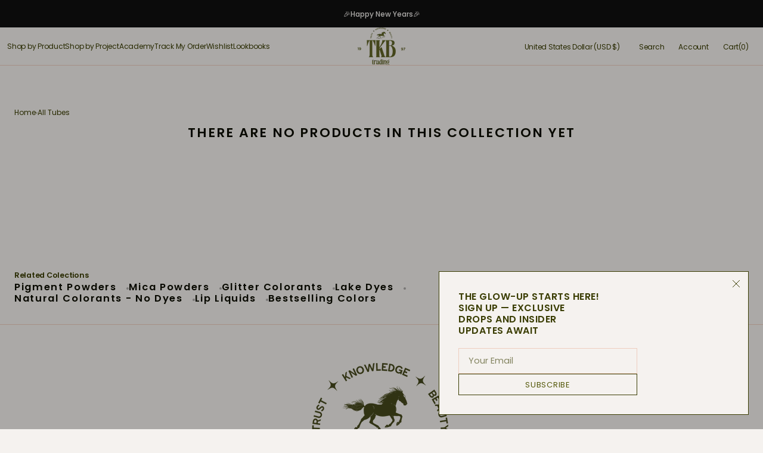

--- FILE ---
content_type: text/html; charset=utf-8
request_url: https://tkbtrading.com/collections/all-tubes?view=view-36&grid_list
body_size: 81669
content:
<!doctype html>
<html class="no-js" lang="en" data-scheme="light">
  <head>
    <meta charset="utf-8">
    <meta http-equiv="X-UA-Compatible" content="IE=edge">
    <meta name="viewport" content="width=device-width,initial-scale=1">
    <meta name="theme-color" content="">
    <link rel="canonical" href="https://tkbtrading.com/collections/all-tubes">
    <link rel="preconnect" href="https://cdn.shopify.com" crossorigin><link rel="icon" type="image/png" href="//tkbtrading.com/cdn/shop/files/Favicon_1.jpg?crop=center&height=32&v=1745403843&width=32"><link rel="preconnect" href="https://fonts.shopifycdn.com" crossorigin><title>All Tubes</title>

    

    

<meta property="og:site_name" content="TKB Trading">
<meta property="og:url" content="https://tkbtrading.com/collections/all-tubes">
<meta property="og:title" content="All Tubes">
<meta property="og:type" content="product.group">
<meta property="og:description" content="Create professional-grade cosmetics with TKB Trading! Get micas, bases, pigments &amp; tools for DIY makeup, soap, and skincare. Bulk &amp; small quantities available. Shop now!"><meta property="og:image" content="http://tkbtrading.com/cdn/shop/collections/unnamed_edea3d56-b16c-40b7-a908-5b21d9eec6ff.jpg?v=1541195391">
  <meta property="og:image:secure_url" content="https://tkbtrading.com/cdn/shop/collections/unnamed_edea3d56-b16c-40b7-a908-5b21d9eec6ff.jpg?v=1541195391">
  <meta property="og:image:width" content="110">
  <meta property="og:image:height" content="110"><meta name="twitter:card" content="summary_large_image">
<meta name="twitter:title" content="All Tubes">
<meta name="twitter:description" content="Create professional-grade cosmetics with TKB Trading! Get micas, bases, pigments &amp; tools for DIY makeup, soap, and skincare. Bulk &amp; small quantities available. Shop now!">


    <script src="//tkbtrading.com/cdn/shop/t/311/assets/constants.js?v=37383056447335370521753902754" defer="defer"></script>
    <script src="//tkbtrading.com/cdn/shop/t/311/assets/pubsub.js?v=34180055027472970951753902754" defer="defer"></script>
    <script src="//tkbtrading.com/cdn/shop/t/311/assets/global.js?v=108184707755789300551753902754" defer="defer"></script>
    
    <script src="https://code.jquery.com/jquery-3.6.0.min.js"></script>
     <script src="//tkbtrading.com/cdn/shop/t/311/assets/custom-field-tabs.js?v=62663537007394294241753902754" defer="defer"></script>
    <link href="//tkbtrading.com/cdn/shop/t/311/assets/custom-field-tabs.css?v=4562964399726749951753902754" rel="stylesheet" type="text/css" media="all" />
<script src="//tkbtrading.com/cdn/shop/t/311/assets/quick-add.js?v=146548005023498117021753902754" defer="defer"></script>
      <script src="//tkbtrading.com/cdn/shop/t/311/assets/product-form.js?v=149469441993518066821753902754" defer="defer"></script>
    

    <script>window.performance && window.performance.mark && window.performance.mark('shopify.content_for_header.start');</script><meta name="google-site-verification" content="IjfXbAjcsAvZsRY3XNkw4bY9QfDghSSgd2SNhxbljFA">
<meta name="google-site-verification" content="wIZF8AW32S4kKl7sVlKpqGlxhL3XarfZJZNvhe6k-1U">
<meta name="google-site-verification" content="IjfXbAjcsAvZsRY3XNkw4bY9QfDghSSgd2SNhxbljFA">
<meta name="facebook-domain-verification" content="eib3vvbq07nb4iqju119tudbi9wxy0">
<meta name="facebook-domain-verification" content="9qvkxbf5kwcwprw47m9iyfx7qvpf9l">
<meta name="facebook-domain-verification" content="c42t2yih0krgisml7q6uc9bh3732ff">
<meta id="shopify-digital-wallet" name="shopify-digital-wallet" content="/4193361/digital_wallets/dialog">
<meta name="shopify-checkout-api-token" content="51a5c3eb0dc6c5c6fb93d35576d21703">
<meta id="in-context-paypal-metadata" data-shop-id="4193361" data-venmo-supported="false" data-environment="production" data-locale="en_US" data-paypal-v4="true" data-currency="USD">
<link rel="alternate" type="application/atom+xml" title="Feed" href="/collections/all-tubes.atom" />
<link rel="alternate" hreflang="x-default" href="https://tkbtrading.com/collections/all-tubes">
<link rel="alternate" hreflang="en-LB" href="https://tkbtrading.com/en-lb/collections/all-tubes">
<link rel="alternate" hreflang="en-US" href="https://tkbtrading.com/collections/all-tubes">
<link rel="alternate" type="application/json+oembed" href="https://tkbtrading.com/collections/all-tubes.oembed">
<script async="async" src="/checkouts/internal/preloads.js?locale=en-US"></script>
<link rel="preconnect" href="https://shop.app" crossorigin="anonymous">
<script async="async" src="https://shop.app/checkouts/internal/preloads.js?locale=en-US&shop_id=4193361" crossorigin="anonymous"></script>
<script id="apple-pay-shop-capabilities" type="application/json">{"shopId":4193361,"countryCode":"US","currencyCode":"USD","merchantCapabilities":["supports3DS"],"merchantId":"gid:\/\/shopify\/Shop\/4193361","merchantName":"TKB Trading","requiredBillingContactFields":["postalAddress","email","phone"],"requiredShippingContactFields":["postalAddress","email","phone"],"shippingType":"shipping","supportedNetworks":["visa","masterCard","amex","discover","elo","jcb"],"total":{"type":"pending","label":"TKB Trading","amount":"1.00"},"shopifyPaymentsEnabled":true,"supportsSubscriptions":true}</script>
<script id="shopify-features" type="application/json">{"accessToken":"51a5c3eb0dc6c5c6fb93d35576d21703","betas":["rich-media-storefront-analytics"],"domain":"tkbtrading.com","predictiveSearch":true,"shopId":4193361,"locale":"en"}</script>
<script>var Shopify = Shopify || {};
Shopify.shop = "tkb-trading-llc.myshopify.com";
Shopify.locale = "en";
Shopify.currency = {"active":"USD","rate":"1.0"};
Shopify.country = "US";
Shopify.theme = {"name":"Jason [Bonify] Madrid - Adjusted by Quang V1","id":127055003720,"schema_name":"Madrid","schema_version":"1.0.5","theme_store_id":2870,"role":"main"};
Shopify.theme.handle = "null";
Shopify.theme.style = {"id":null,"handle":null};
Shopify.cdnHost = "tkbtrading.com/cdn";
Shopify.routes = Shopify.routes || {};
Shopify.routes.root = "/";</script>
<script type="module">!function(o){(o.Shopify=o.Shopify||{}).modules=!0}(window);</script>
<script>!function(o){function n(){var o=[];function n(){o.push(Array.prototype.slice.apply(arguments))}return n.q=o,n}var t=o.Shopify=o.Shopify||{};t.loadFeatures=n(),t.autoloadFeatures=n()}(window);</script>
<script>
  window.ShopifyPay = window.ShopifyPay || {};
  window.ShopifyPay.apiHost = "shop.app\/pay";
  window.ShopifyPay.redirectState = null;
</script>
<script id="shop-js-analytics" type="application/json">{"pageType":"collection"}</script>
<script defer="defer" async type="module" src="//tkbtrading.com/cdn/shopifycloud/shop-js/modules/v2/client.init-shop-cart-sync_BT-GjEfc.en.esm.js"></script>
<script defer="defer" async type="module" src="//tkbtrading.com/cdn/shopifycloud/shop-js/modules/v2/chunk.common_D58fp_Oc.esm.js"></script>
<script defer="defer" async type="module" src="//tkbtrading.com/cdn/shopifycloud/shop-js/modules/v2/chunk.modal_xMitdFEc.esm.js"></script>
<script type="module">
  await import("//tkbtrading.com/cdn/shopifycloud/shop-js/modules/v2/client.init-shop-cart-sync_BT-GjEfc.en.esm.js");
await import("//tkbtrading.com/cdn/shopifycloud/shop-js/modules/v2/chunk.common_D58fp_Oc.esm.js");
await import("//tkbtrading.com/cdn/shopifycloud/shop-js/modules/v2/chunk.modal_xMitdFEc.esm.js");

  window.Shopify.SignInWithShop?.initShopCartSync?.({"fedCMEnabled":true,"windoidEnabled":true});

</script>
<script>
  window.Shopify = window.Shopify || {};
  if (!window.Shopify.featureAssets) window.Shopify.featureAssets = {};
  window.Shopify.featureAssets['shop-js'] = {"shop-cart-sync":["modules/v2/client.shop-cart-sync_DZOKe7Ll.en.esm.js","modules/v2/chunk.common_D58fp_Oc.esm.js","modules/v2/chunk.modal_xMitdFEc.esm.js"],"init-fed-cm":["modules/v2/client.init-fed-cm_B6oLuCjv.en.esm.js","modules/v2/chunk.common_D58fp_Oc.esm.js","modules/v2/chunk.modal_xMitdFEc.esm.js"],"shop-cash-offers":["modules/v2/client.shop-cash-offers_D2sdYoxE.en.esm.js","modules/v2/chunk.common_D58fp_Oc.esm.js","modules/v2/chunk.modal_xMitdFEc.esm.js"],"shop-login-button":["modules/v2/client.shop-login-button_QeVjl5Y3.en.esm.js","modules/v2/chunk.common_D58fp_Oc.esm.js","modules/v2/chunk.modal_xMitdFEc.esm.js"],"pay-button":["modules/v2/client.pay-button_DXTOsIq6.en.esm.js","modules/v2/chunk.common_D58fp_Oc.esm.js","modules/v2/chunk.modal_xMitdFEc.esm.js"],"shop-button":["modules/v2/client.shop-button_DQZHx9pm.en.esm.js","modules/v2/chunk.common_D58fp_Oc.esm.js","modules/v2/chunk.modal_xMitdFEc.esm.js"],"avatar":["modules/v2/client.avatar_BTnouDA3.en.esm.js"],"init-windoid":["modules/v2/client.init-windoid_CR1B-cfM.en.esm.js","modules/v2/chunk.common_D58fp_Oc.esm.js","modules/v2/chunk.modal_xMitdFEc.esm.js"],"init-shop-for-new-customer-accounts":["modules/v2/client.init-shop-for-new-customer-accounts_C_vY_xzh.en.esm.js","modules/v2/client.shop-login-button_QeVjl5Y3.en.esm.js","modules/v2/chunk.common_D58fp_Oc.esm.js","modules/v2/chunk.modal_xMitdFEc.esm.js"],"init-shop-email-lookup-coordinator":["modules/v2/client.init-shop-email-lookup-coordinator_BI7n9ZSv.en.esm.js","modules/v2/chunk.common_D58fp_Oc.esm.js","modules/v2/chunk.modal_xMitdFEc.esm.js"],"init-shop-cart-sync":["modules/v2/client.init-shop-cart-sync_BT-GjEfc.en.esm.js","modules/v2/chunk.common_D58fp_Oc.esm.js","modules/v2/chunk.modal_xMitdFEc.esm.js"],"shop-toast-manager":["modules/v2/client.shop-toast-manager_DiYdP3xc.en.esm.js","modules/v2/chunk.common_D58fp_Oc.esm.js","modules/v2/chunk.modal_xMitdFEc.esm.js"],"init-customer-accounts":["modules/v2/client.init-customer-accounts_D9ZNqS-Q.en.esm.js","modules/v2/client.shop-login-button_QeVjl5Y3.en.esm.js","modules/v2/chunk.common_D58fp_Oc.esm.js","modules/v2/chunk.modal_xMitdFEc.esm.js"],"init-customer-accounts-sign-up":["modules/v2/client.init-customer-accounts-sign-up_iGw4briv.en.esm.js","modules/v2/client.shop-login-button_QeVjl5Y3.en.esm.js","modules/v2/chunk.common_D58fp_Oc.esm.js","modules/v2/chunk.modal_xMitdFEc.esm.js"],"shop-follow-button":["modules/v2/client.shop-follow-button_CqMgW2wH.en.esm.js","modules/v2/chunk.common_D58fp_Oc.esm.js","modules/v2/chunk.modal_xMitdFEc.esm.js"],"checkout-modal":["modules/v2/client.checkout-modal_xHeaAweL.en.esm.js","modules/v2/chunk.common_D58fp_Oc.esm.js","modules/v2/chunk.modal_xMitdFEc.esm.js"],"shop-login":["modules/v2/client.shop-login_D91U-Q7h.en.esm.js","modules/v2/chunk.common_D58fp_Oc.esm.js","modules/v2/chunk.modal_xMitdFEc.esm.js"],"lead-capture":["modules/v2/client.lead-capture_BJmE1dJe.en.esm.js","modules/v2/chunk.common_D58fp_Oc.esm.js","modules/v2/chunk.modal_xMitdFEc.esm.js"],"payment-terms":["modules/v2/client.payment-terms_Ci9AEqFq.en.esm.js","modules/v2/chunk.common_D58fp_Oc.esm.js","modules/v2/chunk.modal_xMitdFEc.esm.js"]};
</script>
<script>(function() {
  var isLoaded = false;
  function asyncLoad() {
    if (isLoaded) return;
    isLoaded = true;
    var urls = ["https:\/\/assets.smartwishlist.webmarked.net\/static\/v6\/smartwishlist.js?shop=tkb-trading-llc.myshopify.com","\/\/d1liekpayvooaz.cloudfront.net\/apps\/customizery\/customizery.js?shop=tkb-trading-llc.myshopify.com","https:\/\/cloudsearch-1f874.kxcdn.com\/shopify.js?shop=tkb-trading-llc.myshopify.com","https:\/\/s3-us-west-2.amazonaws.com\/da-restock\/da-restock.js?shop=tkb-trading-llc.myshopify.com","https:\/\/cdn2.shopify.com\/s\/files\/1\/0419\/3361\/t\/136\/assets\/zendesk-embeddable.js?3715\u0026shop=tkb-trading-llc.myshopify.com","https:\/\/mpop.pxucdn.com\/apps.pixelunion.net\/scripts\/js\/countdown\/bundle.min.js?shop=tkb-trading-llc.myshopify.com","https:\/\/mpop.pxucdn.com\/apps.pixelunion.net\/scripts\/js\/shipping\/bundle.min.js?shop=tkb-trading-llc.myshopify.com","https:\/\/cks3.amplifiedcdn.com\/ckjs.production.min.js?unique_id=tkb-trading-llc.myshopify.com\u0026shop=tkb-trading-llc.myshopify.com","https:\/\/ccjs.amplifiedcdn.com\/ccjs.umd.js?unique_id=tkb-trading-llc.myshopify.com\u0026shop=tkb-trading-llc.myshopify.com","https:\/\/customer-first-focus.b-cdn.net\/cffOrderifyLoader_min.js?shop=tkb-trading-llc.myshopify.com"];
    for (var i = 0; i < urls.length; i++) {
      var s = document.createElement('script');
      s.type = 'text/javascript';
      s.async = true;
      s.src = urls[i];
      var x = document.getElementsByTagName('script')[0];
      x.parentNode.insertBefore(s, x);
    }
  };
  if(window.attachEvent) {
    window.attachEvent('onload', asyncLoad);
  } else {
    window.addEventListener('load', asyncLoad, false);
  }
})();</script>
<script id="__st">var __st={"a":4193361,"offset":-28800,"reqid":"55ed5351-37a6-4bd7-9db5-2e4abc5555a1-1769145590","pageurl":"tkbtrading.com\/collections\/all-tubes?view=view-36\u0026grid_list","u":"e4570ada5622","p":"collection","rtyp":"collection","rid":362347721};</script>
<script>window.ShopifyPaypalV4VisibilityTracking = true;</script>
<script id="captcha-bootstrap">!function(){'use strict';const t='contact',e='account',n='new_comment',o=[[t,t],['blogs',n],['comments',n],[t,'customer']],c=[[e,'customer_login'],[e,'guest_login'],[e,'recover_customer_password'],[e,'create_customer']],r=t=>t.map((([t,e])=>`form[action*='/${t}']:not([data-nocaptcha='true']) input[name='form_type'][value='${e}']`)).join(','),a=t=>()=>t?[...document.querySelectorAll(t)].map((t=>t.form)):[];function s(){const t=[...o],e=r(t);return a(e)}const i='password',u='form_key',d=['recaptcha-v3-token','g-recaptcha-response','h-captcha-response',i],f=()=>{try{return window.sessionStorage}catch{return}},m='__shopify_v',_=t=>t.elements[u];function p(t,e,n=!1){try{const o=window.sessionStorage,c=JSON.parse(o.getItem(e)),{data:r}=function(t){const{data:e,action:n}=t;return t[m]||n?{data:e,action:n}:{data:t,action:n}}(c);for(const[e,n]of Object.entries(r))t.elements[e]&&(t.elements[e].value=n);n&&o.removeItem(e)}catch(o){console.error('form repopulation failed',{error:o})}}const l='form_type',E='cptcha';function T(t){t.dataset[E]=!0}const w=window,h=w.document,L='Shopify',v='ce_forms',y='captcha';let A=!1;((t,e)=>{const n=(g='f06e6c50-85a8-45c8-87d0-21a2b65856fe',I='https://cdn.shopify.com/shopifycloud/storefront-forms-hcaptcha/ce_storefront_forms_captcha_hcaptcha.v1.5.2.iife.js',D={infoText:'Protected by hCaptcha',privacyText:'Privacy',termsText:'Terms'},(t,e,n)=>{const o=w[L][v],c=o.bindForm;if(c)return c(t,g,e,D).then(n);var r;o.q.push([[t,g,e,D],n]),r=I,A||(h.body.append(Object.assign(h.createElement('script'),{id:'captcha-provider',async:!0,src:r})),A=!0)});var g,I,D;w[L]=w[L]||{},w[L][v]=w[L][v]||{},w[L][v].q=[],w[L][y]=w[L][y]||{},w[L][y].protect=function(t,e){n(t,void 0,e),T(t)},Object.freeze(w[L][y]),function(t,e,n,w,h,L){const[v,y,A,g]=function(t,e,n){const i=e?o:[],u=t?c:[],d=[...i,...u],f=r(d),m=r(i),_=r(d.filter((([t,e])=>n.includes(e))));return[a(f),a(m),a(_),s()]}(w,h,L),I=t=>{const e=t.target;return e instanceof HTMLFormElement?e:e&&e.form},D=t=>v().includes(t);t.addEventListener('submit',(t=>{const e=I(t);if(!e)return;const n=D(e)&&!e.dataset.hcaptchaBound&&!e.dataset.recaptchaBound,o=_(e),c=g().includes(e)&&(!o||!o.value);(n||c)&&t.preventDefault(),c&&!n&&(function(t){try{if(!f())return;!function(t){const e=f();if(!e)return;const n=_(t);if(!n)return;const o=n.value;o&&e.removeItem(o)}(t);const e=Array.from(Array(32),(()=>Math.random().toString(36)[2])).join('');!function(t,e){_(t)||t.append(Object.assign(document.createElement('input'),{type:'hidden',name:u})),t.elements[u].value=e}(t,e),function(t,e){const n=f();if(!n)return;const o=[...t.querySelectorAll(`input[type='${i}']`)].map((({name:t})=>t)),c=[...d,...o],r={};for(const[a,s]of new FormData(t).entries())c.includes(a)||(r[a]=s);n.setItem(e,JSON.stringify({[m]:1,action:t.action,data:r}))}(t,e)}catch(e){console.error('failed to persist form',e)}}(e),e.submit())}));const S=(t,e)=>{t&&!t.dataset[E]&&(n(t,e.some((e=>e===t))),T(t))};for(const o of['focusin','change'])t.addEventListener(o,(t=>{const e=I(t);D(e)&&S(e,y())}));const B=e.get('form_key'),M=e.get(l),P=B&&M;t.addEventListener('DOMContentLoaded',(()=>{const t=y();if(P)for(const e of t)e.elements[l].value===M&&p(e,B);[...new Set([...A(),...v().filter((t=>'true'===t.dataset.shopifyCaptcha))])].forEach((e=>S(e,t)))}))}(h,new URLSearchParams(w.location.search),n,t,e,['guest_login'])})(!0,!0)}();</script>
<script integrity="sha256-4kQ18oKyAcykRKYeNunJcIwy7WH5gtpwJnB7kiuLZ1E=" data-source-attribution="shopify.loadfeatures" defer="defer" src="//tkbtrading.com/cdn/shopifycloud/storefront/assets/storefront/load_feature-a0a9edcb.js" crossorigin="anonymous"></script>
<script crossorigin="anonymous" defer="defer" src="//tkbtrading.com/cdn/shopifycloud/storefront/assets/shopify_pay/storefront-65b4c6d7.js?v=20250812"></script>
<script data-source-attribution="shopify.dynamic_checkout.dynamic.init">var Shopify=Shopify||{};Shopify.PaymentButton=Shopify.PaymentButton||{isStorefrontPortableWallets:!0,init:function(){window.Shopify.PaymentButton.init=function(){};var t=document.createElement("script");t.src="https://tkbtrading.com/cdn/shopifycloud/portable-wallets/latest/portable-wallets.en.js",t.type="module",document.head.appendChild(t)}};
</script>
<script data-source-attribution="shopify.dynamic_checkout.buyer_consent">
  function portableWalletsHideBuyerConsent(e){var t=document.getElementById("shopify-buyer-consent"),n=document.getElementById("shopify-subscription-policy-button");t&&n&&(t.classList.add("hidden"),t.setAttribute("aria-hidden","true"),n.removeEventListener("click",e))}function portableWalletsShowBuyerConsent(e){var t=document.getElementById("shopify-buyer-consent"),n=document.getElementById("shopify-subscription-policy-button");t&&n&&(t.classList.remove("hidden"),t.removeAttribute("aria-hidden"),n.addEventListener("click",e))}window.Shopify?.PaymentButton&&(window.Shopify.PaymentButton.hideBuyerConsent=portableWalletsHideBuyerConsent,window.Shopify.PaymentButton.showBuyerConsent=portableWalletsShowBuyerConsent);
</script>
<script data-source-attribution="shopify.dynamic_checkout.cart.bootstrap">document.addEventListener("DOMContentLoaded",(function(){function t(){return document.querySelector("shopify-accelerated-checkout-cart, shopify-accelerated-checkout")}if(t())Shopify.PaymentButton.init();else{new MutationObserver((function(e,n){t()&&(Shopify.PaymentButton.init(),n.disconnect())})).observe(document.body,{childList:!0,subtree:!0})}}));
</script>
<link id="shopify-accelerated-checkout-styles" rel="stylesheet" media="screen" href="https://tkbtrading.com/cdn/shopifycloud/portable-wallets/latest/accelerated-checkout-backwards-compat.css" crossorigin="anonymous">
<style id="shopify-accelerated-checkout-cart">
        #shopify-buyer-consent {
  margin-top: 1em;
  display: inline-block;
  width: 100%;
}

#shopify-buyer-consent.hidden {
  display: none;
}

#shopify-subscription-policy-button {
  background: none;
  border: none;
  padding: 0;
  text-decoration: underline;
  font-size: inherit;
  cursor: pointer;
}

#shopify-subscription-policy-button::before {
  box-shadow: none;
}

      </style>
<script id="sections-script" data-sections="header" defer="defer" src="//tkbtrading.com/cdn/shop/t/311/compiled_assets/scripts.js?v=19596"></script>
<script>window.performance && window.performance.mark && window.performance.mark('shopify.content_for_header.end');</script>


    <style data-shopify>
          @font-face {
  font-family: Poppins;
  font-weight: 600;
  font-style: normal;
  font-display: swap;
  src: url("//tkbtrading.com/cdn/fonts/poppins/poppins_n6.aa29d4918bc243723d56b59572e18228ed0786f6.woff2") format("woff2"),
       url("//tkbtrading.com/cdn/fonts/poppins/poppins_n6.5f815d845fe073750885d5b7e619ee00e8111208.woff") format("woff");
}

          @font-face {
  font-family: Poppins;
  font-weight: 400;
  font-style: normal;
  font-display: swap;
  src: url("//tkbtrading.com/cdn/fonts/poppins/poppins_n4.0ba78fa5af9b0e1a374041b3ceaadf0a43b41362.woff2") format("woff2"),
       url("//tkbtrading.com/cdn/fonts/poppins/poppins_n4.214741a72ff2596839fc9760ee7a770386cf16ca.woff") format("woff");
}

          @font-face {
  font-family: Poppins;
  font-weight: 400;
  font-style: normal;
  font-display: swap;
  src: url("//tkbtrading.com/cdn/fonts/poppins/poppins_n4.0ba78fa5af9b0e1a374041b3ceaadf0a43b41362.woff2") format("woff2"),
       url("//tkbtrading.com/cdn/fonts/poppins/poppins_n4.214741a72ff2596839fc9760ee7a770386cf16ca.woff") format("woff");
}

          @font-face {
  font-family: Poppins;
  font-weight: 400;
  font-style: normal;
  font-display: swap;
  src: url("//tkbtrading.com/cdn/fonts/poppins/poppins_n4.0ba78fa5af9b0e1a374041b3ceaadf0a43b41362.woff2") format("woff2"),
       url("//tkbtrading.com/cdn/fonts/poppins/poppins_n4.214741a72ff2596839fc9760ee7a770386cf16ca.woff") format("woff");
}

          @font-face {
  font-family: Poppins;
  font-weight: 600;
  font-style: normal;
  font-display: swap;
  src: url("//tkbtrading.com/cdn/fonts/poppins/poppins_n6.aa29d4918bc243723d56b59572e18228ed0786f6.woff2") format("woff2"),
       url("//tkbtrading.com/cdn/fonts/poppins/poppins_n6.5f815d845fe073750885d5b7e619ee00e8111208.woff") format("woff");
}

          @font-face {
  font-family: Poppins;
  font-weight: 400;
  font-style: normal;
  font-display: swap;
  src: url("//tkbtrading.com/cdn/fonts/poppins/poppins_n4.0ba78fa5af9b0e1a374041b3ceaadf0a43b41362.woff2") format("woff2"),
       url("//tkbtrading.com/cdn/fonts/poppins/poppins_n4.214741a72ff2596839fc9760ee7a770386cf16ca.woff") format("woff");
}

          @font-face {
  font-family: Poppins;
  font-weight: 400;
  font-style: normal;
  font-display: swap;
  src: url("//tkbtrading.com/cdn/fonts/poppins/poppins_n4.0ba78fa5af9b0e1a374041b3ceaadf0a43b41362.woff2") format("woff2"),
       url("//tkbtrading.com/cdn/fonts/poppins/poppins_n4.214741a72ff2596839fc9760ee7a770386cf16ca.woff") format("woff");
}

          @font-face {
  font-family: Poppins;
  font-weight: 400;
  font-style: normal;
  font-display: swap;
  src: url("//tkbtrading.com/cdn/fonts/poppins/poppins_n4.0ba78fa5af9b0e1a374041b3ceaadf0a43b41362.woff2") format("woff2"),
       url("//tkbtrading.com/cdn/fonts/poppins/poppins_n4.214741a72ff2596839fc9760ee7a770386cf16ca.woff") format("woff");
}

          @font-face {
  font-family: Poppins;
  font-weight: 400;
  font-style: normal;
  font-display: swap;
  src: url("//tkbtrading.com/cdn/fonts/poppins/poppins_n4.0ba78fa5af9b0e1a374041b3ceaadf0a43b41362.woff2") format("woff2"),
       url("//tkbtrading.com/cdn/fonts/poppins/poppins_n4.214741a72ff2596839fc9760ee7a770386cf16ca.woff") format("woff");
}

          @font-face {
  font-family: Poppins;
  font-weight: 400;
  font-style: normal;
  font-display: swap;
  src: url("//tkbtrading.com/cdn/fonts/poppins/poppins_n4.0ba78fa5af9b0e1a374041b3ceaadf0a43b41362.woff2") format("woff2"),
       url("//tkbtrading.com/cdn/fonts/poppins/poppins_n4.214741a72ff2596839fc9760ee7a770386cf16ca.woff") format("woff");
}

          @font-face {
  font-family: Poppins;
  font-weight: 300;
  font-style: normal;
  font-display: swap;
  src: url("//tkbtrading.com/cdn/fonts/poppins/poppins_n3.05f58335c3209cce17da4f1f1ab324ebe2982441.woff2") format("woff2"),
       url("//tkbtrading.com/cdn/fonts/poppins/poppins_n3.6971368e1f131d2c8ff8e3a44a36b577fdda3ff5.woff") format("woff");
}

          @font-face {
  font-family: Poppins;
  font-weight: 400;
  font-style: normal;
  font-display: swap;
  src: url("//tkbtrading.com/cdn/fonts/poppins/poppins_n4.0ba78fa5af9b0e1a374041b3ceaadf0a43b41362.woff2") format("woff2"),
       url("//tkbtrading.com/cdn/fonts/poppins/poppins_n4.214741a72ff2596839fc9760ee7a770386cf16ca.woff") format("woff");
}

          @font-face {
  font-family: Poppins;
  font-weight: 500;
  font-style: normal;
  font-display: swap;
  src: url("//tkbtrading.com/cdn/fonts/poppins/poppins_n5.ad5b4b72b59a00358afc706450c864c3c8323842.woff2") format("woff2"),
       url("//tkbtrading.com/cdn/fonts/poppins/poppins_n5.33757fdf985af2d24b32fcd84c9a09224d4b2c39.woff") format("woff");
}

          @font-face {
  font-family: Poppins;
  font-weight: 700;
  font-style: normal;
  font-display: swap;
  src: url("//tkbtrading.com/cdn/fonts/poppins/poppins_n7.56758dcf284489feb014a026f3727f2f20a54626.woff2") format("woff2"),
       url("//tkbtrading.com/cdn/fonts/poppins/poppins_n7.f34f55d9b3d3205d2cd6f64955ff4b36f0cfd8da.woff") format("woff");
}

          @font-face {
  font-family: Poppins;
  font-weight: 400;
  font-style: italic;
  font-display: swap;
  src: url("//tkbtrading.com/cdn/fonts/poppins/poppins_i4.846ad1e22474f856bd6b81ba4585a60799a9f5d2.woff2") format("woff2"),
       url("//tkbtrading.com/cdn/fonts/poppins/poppins_i4.56b43284e8b52fc64c1fd271f289a39e8477e9ec.woff") format("woff");
}

          @font-face {
  font-family: Poppins;
  font-weight: 600;
  font-style: italic;
  font-display: swap;
  src: url("//tkbtrading.com/cdn/fonts/poppins/poppins_i6.bb8044d6203f492888d626dafda3c2999253e8e9.woff2") format("woff2"),
       url("//tkbtrading.com/cdn/fonts/poppins/poppins_i6.e233dec1a61b1e7dead9f920159eda42280a02c3.woff") format("woff");
}

          @font-face {
  font-family: Poppins;
  font-weight: 700;
  font-style: italic;
  font-display: swap;
  src: url("//tkbtrading.com/cdn/fonts/poppins/poppins_i7.42fd71da11e9d101e1e6c7932199f925f9eea42d.woff2") format("woff2"),
       url("//tkbtrading.com/cdn/fonts/poppins/poppins_i7.ec8499dbd7616004e21155106d13837fff4cf556.woff") format("woff");
}


          
        :root,
          	[data-scheme=light] .color-background-1 {
          		--color-background: 245,242,239;
              --color-background-secondary: 245,242,239;
          		
          			--gradient-background: #f5f2ef;
          		
          		--color-foreground: 58, 61, 3;
          		--color-foreground-secondary: 58, 61, 3;
          		--color-foreground-title: 12, 13, 0;

          		--color-button-text: 82, 86, 6;
          		--color-button-text-hover: 255, 255, 253;
          		--color-button: 238, 205, 190;
          		--color-button-hover: 238, 205, 190;

          		--color-button-secondary: 245, 242, 239;
          		--color-button-secondary-hover: 238, 205, 190;
          		--color-button-secondary-text: 82, 86, 6;
          		--color-button-secondary-text-hover: 0, 0, 0;

          		--color-button-tertiary-text: 82, 86, 6;
          		--color-button-tertiary-text-hover: 255, 255, 253;
          		--color-button-tertiary: 82, 86, 6;
          		--color-button-tertiary-hover: 238, 205, 190;

          		--color-overlay: 0, 0, 0;
          		--color-border-input: 238, 205, 190;
          		--color-border-input-hover: 144, 4, 90;
          		--color-background-input: 245, 242, 239;
          		--color-border: 238, 205, 190;
          	}
          	@media (prefers-color-scheme: light) {
        	:root,
          		[data-scheme=auto] .color-background-1 {
          			--color-background: 245,242,239;
                --color-background-secondaryu: 245,242,239;
          			
          				--gradient-background: #f5f2ef;
          			
          			--color-foreground: 58, 61, 3;
          			--color-foreground-secondary: 58, 61, 3;
          			--color-foreground-title: 12, 13, 0;

          			--color-button-text: 82, 86, 6;
          			--color-button-text-hover: 255, 255, 253;
          			--color-button: 238, 205, 190;
          			--color-button-hover: 238, 205, 190;

          			--color-button-secondary: 245, 242, 239;
          			--color-button-secondary-hover: 238, 205, 190;
          			--color-button-secondary-text: 82, 86, 6;
          			--color-button-secondary-text-hover: 0, 0, 0;

          			--color-button-tertiary-text: 82, 86, 6;
          			--color-button-tertiary-text-hover: 255, 255, 253;
          			--color-button-tertiary: 82, 86, 6;
          			--color-button-tertiary-hover: 238, 205, 190;

          			--color-overlay: 0, 0, 0;
          			--color-border-input: 238, 205, 190;
          			--color-border-input-hover: 144, 4, 90;
          			--color-background-input: 245, 242, 239;
          			--color-border: 238, 205, 190;
          		}
          	}
          
        
          	[data-scheme=light] .color-background-2 {
          		--color-background: 40,40,40;
              --color-background-secondary: 31,31,31;
          		
          			--gradient-background: #282828;
          		
          		--color-foreground: 245, 242, 239;
          		--color-foreground-secondary: 245, 242, 239;
          		--color-foreground-title: 245, 242, 239;

          		--color-button-text: 0, 0, 0;
          		--color-button-text-hover: 82, 86, 6;
          		--color-button: 245, 242, 239;
          		--color-button-hover: 238, 238, 238;

          		--color-button-secondary: 0, 0, 0;
          		--color-button-secondary-hover: 40, 40, 40;
          		--color-button-secondary-text: 245, 242, 239;
          		--color-button-secondary-text-hover: 245, 242, 239;

          		--color-button-tertiary-text: 255, 255, 255;
          		--color-button-tertiary-text-hover: 0, 0, 0;
          		--color-button-tertiary: 255, 255, 255;
          		--color-button-tertiary-hover: 255, 255, 255;

          		--color-overlay: 0, 0, 0;
          		--color-border-input: 62, 62, 62;
          		--color-border-input-hover: 62, 62, 62;
          		--color-background-input: 53, 53, 53;
          		--color-border: 144, 4, 90;
          	}
          	@media (prefers-color-scheme: light) {
        	
          		[data-scheme=auto] .color-background-2 {
          			--color-background: 40,40,40;
                --color-background-secondaryu: 31,31,31;
          			
          				--gradient-background: #282828;
          			
          			--color-foreground: 245, 242, 239;
          			--color-foreground-secondary: 245, 242, 239;
          			--color-foreground-title: 245, 242, 239;

          			--color-button-text: 0, 0, 0;
          			--color-button-text-hover: 82, 86, 6;
          			--color-button: 245, 242, 239;
          			--color-button-hover: 238, 238, 238;

          			--color-button-secondary: 0, 0, 0;
          			--color-button-secondary-hover: 40, 40, 40;
          			--color-button-secondary-text: 245, 242, 239;
          			--color-button-secondary-text-hover: 245, 242, 239;

          			--color-button-tertiary-text: 255, 255, 255;
          			--color-button-tertiary-text-hover: 0, 0, 0;
          			--color-button-tertiary: 255, 255, 255;
          			--color-button-tertiary-hover: 255, 255, 255;

          			--color-overlay: 0, 0, 0;
          			--color-border-input: 62, 62, 62;
          			--color-border-input-hover: 62, 62, 62;
          			--color-background-input: 53, 53, 53;
          			--color-border: 144, 4, 90;
          		}
          	}
          
        
          	[data-scheme=light] .color-scheme-a73f5c52-0809-4b02-8531-d57f81ecd8c4 {
          		--color-background: 255,247,241;
              --color-background-secondary: 238,205,190;
          		
          			--gradient-background: linear-gradient(80deg, rgba(237, 200, 188, 1) 4%, rgba(238, 205, 190, 1) 98%);
          		
          		--color-foreground: 58, 61, 3;
          		--color-foreground-secondary: 58, 61, 3;
          		--color-foreground-title: 0, 0, 0;

          		--color-button-text: 0, 0, 0;
          		--color-button-text-hover: 255, 247, 241;
          		--color-button: 238, 205, 190;
          		--color-button-hover: 82, 86, 6;

          		--color-button-secondary: 255, 247, 241;
          		--color-button-secondary-hover: 238, 205, 190;
          		--color-button-secondary-text: 82, 86, 6;
          		--color-button-secondary-text-hover: 0, 0, 0;

          		--color-button-tertiary-text: 82, 86, 6;
          		--color-button-tertiary-text-hover: 255, 247, 241;
          		--color-button-tertiary: 82, 86, 6;
          		--color-button-tertiary-hover: 82, 86, 6;

          		--color-overlay: 0, 0, 0;
          		--color-border-input: 238, 205, 190;
          		--color-border-input-hover: 82, 86, 6;
          		--color-background-input: 255, 247, 241;
          		--color-border: 238, 205, 190;
          	}
          	@media (prefers-color-scheme: light) {
        	
          		[data-scheme=auto] .color-scheme-a73f5c52-0809-4b02-8531-d57f81ecd8c4 {
          			--color-background: 255,247,241;
                --color-background-secondaryu: 238,205,190;
          			
          				--gradient-background: linear-gradient(80deg, rgba(237, 200, 188, 1) 4%, rgba(238, 205, 190, 1) 98%);
          			
          			--color-foreground: 58, 61, 3;
          			--color-foreground-secondary: 58, 61, 3;
          			--color-foreground-title: 0, 0, 0;

          			--color-button-text: 0, 0, 0;
          			--color-button-text-hover: 255, 247, 241;
          			--color-button: 238, 205, 190;
          			--color-button-hover: 82, 86, 6;

          			--color-button-secondary: 255, 247, 241;
          			--color-button-secondary-hover: 238, 205, 190;
          			--color-button-secondary-text: 82, 86, 6;
          			--color-button-secondary-text-hover: 0, 0, 0;

          			--color-button-tertiary-text: 82, 86, 6;
          			--color-button-tertiary-text-hover: 255, 247, 241;
          			--color-button-tertiary: 82, 86, 6;
          			--color-button-tertiary-hover: 82, 86, 6;

          			--color-overlay: 0, 0, 0;
          			--color-border-input: 238, 205, 190;
          			--color-border-input-hover: 82, 86, 6;
          			--color-background-input: 255, 247, 241;
          			--color-border: 238, 205, 190;
          		}
          	}
          

          body, .color-background-1, .color-background-2, .color-scheme-a73f5c52-0809-4b02-8531-d57f81ecd8c4 {
          color: rgba(var(--color-foreground));
          /*background-color: rgb(var(--color-background));*/
          background: rgb(var(--color-background));
	        background: var(--gradient-background);
          background-attachment: fixed;
          }

          :root {
          	--announcement-height: 0px;
          	--header-height: 0px;
          	--breadcrumbs-height: 0px;

          	--spaced-section: 5rem;
						
						--border-radius-media: 0px;

          	--font-body-family: Poppins, sans-serif;
          	--font-body-style: normal;
          	--font-body-weight: 400;

          	--font-body-scale: 1.5;
          	--font-body-second-scale: 1.44;
          	--font-body-line-height: 1.5;

          	--font-heading-family: Poppins, sans-serif;
          	--font-heading-style: normal;
          	--font-heading-weight: 600;
          	--font-heading-letter-spacing: 1em;
          	--font-heading-line-height: 1.2;

          	--font-subtitle-family: Poppins, sans-serif;
          	--font-subtitle-style: normal;
          	--font-subtitle-weight: 600;
          	--font-subtitle-text-transform: none;
          	--font-subtitle-scale: 1.4;

          	--font-heading-h1-scale: 1.3;
          	--font-heading-h2-scale: 1.22;
          	--font-heading-h3-scale: 1.18;

          	--font-heading-card-family: Poppins, sans-serif;
          	--font-heading-card-style: normal;
          	--font-heading-card-weight: 400;
          	--font-text-card-family: Poppins, sans-serif;
          	--font-text-card-style: normal;
          	--font-text-card-weight: 400;
          	--font-heading-card-letter-spacing: -0.2em;


          	--font-heading-card-scale: 1.12;
          	--font-text-card-scale: 1.2;

          	--font-button-family: Poppins, sans-serif;
          	--font-button-style: normal;
          	--font-button-weight: 400;
          	--font-button-text-transform: uppercase;
          	--font-button-scale: 1.1;

          	--font-button-family: Poppins, sans-serif;
          	--font-button-style: normal;
          	--font-button-weight: 400;
          	--font-button-text-transform: uppercase;
          	--font-button-letter-spacing: 0.6em;
          	--font-subtitle-letter-spacing: -0.2em;;

          	--font-header-menu-family: Poppins, sans-serif;
          	--font-header-menu-style: normal;
          	--font-header-menu-weight: 400;
          	--font-header-menu-scale: 1.34;
          	--font-header-menu-letter-spacing: -0.2em;
          	--font-header-menu-text-transform: none;

          	--font-footer-menu-family: Poppins, sans-serif;
          	--font-footer-menu-style: normal;
          	--font-footer-menu-weight: 400;
            --font-footer-menu-scale: 1.34;
            --font-footer-menu-letter-spacing: -0.2em;
          	--font-footer-menu-text-transform: none;

          	--font-popups-heading-family: Poppins, sans-serif;
            --font-popups-heading-style: normal;
            --font-popups-heading-weight: 400;
            --font-popups-text-family: Poppins, sans-serif;
            --font-popups-text-style: normal;
            --font-popups-text-weight: 400;
            --font-popup-heading-scale: 1.23;
            --font-popup-desc-scale: 1.0;
            --font-popup-text-scale: 1.07;
            --font-notification-heading-scale: 1.0;
            --font-notification-text-scale: 1.0;

          	--border-radius-button: 0px;
          	--payment-terms-background-color: ;
          	--color-card-price-new: 0, 0, 0;
          	--color-card-price-old: 96, 99, 37;
            --color-badge-sale-background: 255, 255, 255;
		      	--color-badge-sale-text: 0, 0, 0;
            --color-badge-soldout-background: 96, 99, 37;
            --color-badge-soldout-text: 255, 255, 253;
            --color-badge-custom-background: 255, 255, 255;
            --color-badge-custom-text: 0, 0, 0;
            --color-product-card-slider-control: 0, 0, 0;
          }

          @media screen and (min-width: 990px) {
          	:root {
          		--spaced-section: 16rem;
          	}
          }

          *,
          *::before,
          *::after {
            box-sizing: inherit;
          }

          html {
            box-sizing: border-box;
            font-size: 10px;
            height: 100%;
          }

          body {
            position: relative;
            display: grid;
            grid-template-rows: auto auto 1fr auto;
            grid-template-columns: 100%;
            min-height: 100%;
            margin: 0;
            font-size: calc(var(--font-body-scale) * 1rem);
            line-height: var(--font-body-line-height);
            font-family: var(--font-body-family);
            font-style: var(--font-body-style);
            font-weight: var(--font-body-weight);
            overflow-x: hidden;
          }
          
    </style>
    <style data-shopify>
  
  [data-scheme=dark] .color-background-1 {
  	--color-background: 31, 31, 31;
  	--color-overlay: 0, 0, 0;
  	--gradient-background: rgb(31, 31, 31);
  	--color-foreground: 255, 255, 255;
  	--color-foreground-secondary: 169, 169, 169;
  	--color-foreground-title: 255, 255, 255;
  	--color-border-input: 53, 53, 53;
  	--color-border-input-hover: 80, 80, 80;
  	--color-background-input: 31, 31, 31;
  	--color-border: 90, 90, 90;
  	--color-announcement-bar: 0, 0, 0;
  	--color-announcement-bar-background-1: 0, 0, 0;
  	--color-link: 255, 255, 255;
  	--alpha-link: 0.5;
  	--color-button: 53, 53, 53;
  	--color-button-hover: 0, 0, 0;
  	--color-button-text: 255, 255, 255;
  	--color-button-text-hover: 255, 255, 255;
  	--color-button-secondary: 53, 53, 53;
  	--color-button-secondary-hover: 0, 0, 0;
  	--color-button-secondary-text: 255, 255, 255;
  	--color-button-secondary-text-hover: 255, 255, 255;
  	--color-button-tertiary: 255, 255, 255;
  	--color-button-tertiary-hover: 255, 255, 255;
  	--color-button-tertiary-text: 255, 255, 255;
  	--color-button-tertiary-text-hover: 0, 0, 0;
  	--alpha-button-background: 1;
  	--alpha-button-border: 1;
  	--color-social: 255, 255, 255;
  	--color-placeholder-input: 255, 255, 255;
  	--color-card-price-new: 255, 255, 255;
  	--color-card-price-old: 169, 169, 169;
  	--color-error-background: 0, 0, 0;
  	--color-title-text: 255, 255, 255;

		.product-popup-modal__content, 
		.drawer__inner, 
		.drawer .cart-item .quantity,
		#search-modal .search__content,
		#search-modal .search__input,
		#account-modal .account__content,
		.burger-menu__wrapper,
		.burger-menu__header,
		.burger-menu__submenu-inner,
		.banner-popup-modal__content,
		.quick-add-modal__content,
		.quick-add-modal .product__outer,
		.product__badge .badge
		{
			background: #2a2a2a;
		}

		.product-form__controls-group label.variant-swatch:hover,
		.product-form__controls-group input:checked:not(.disabled)+label.variant-swatch{
			border-color: #626262;
		}
  }
  @media (prefers-color-scheme: dark) {
  	[data-scheme=auto] .color-background-1 {
  		--color-background: 31, 31, 31;
  		--gradient-background: rgb(31, 31, 31);
  		--color-overlay: 0, 0, 0;
  		--color-foreground: 255, 255, 255;
  		--color-foreground-secondary: 169, 169, 169;
  		--color-foreground-title: 255, 255, 255;
  		--color-border-input: 53, 53, 53;
  		--color-border-input-hover: 10, 10, 10;
  		--color-background-input: 31, 31, 31;
  		--color-border: 90, 90, 90;
  		--color-announcement-bar: 0, 0, 0;
  		--color-announcement-bar-background-1: 0, 0, 0;
  		--color-link: 255, 255, 255;
  		--alpha-link: 0.5;
  		--color-button: 53, 53, 53;
  		--color-button-hover: 0, 0, 0;
  		--color-button-text: 255, 255, 255;
  		--color-button-text-hover: 255, 255, 255;
  		--color-button-secondary: 53, 53, 53;
  		--color-button-secondary-hover: 0, 0, 0;
  		--color-button-secondary-text: 255, 255, 255;
  		--color-button-secondary-text-hover: 255, 255, 255;
  		--color-button-tertiary: 255, 255, 255;
  		--color-button-tertiary-hover: 255, 255, 255;
  		--color-button-tertiary-text: 255, 255, 255;
  		--color-button-tertiary-text-hover: 0, 0, 0;
  		--alpha-button-background: 1;
  		--alpha-button-border: 1;
  		--color-social: 255, 255, 255;
  		--color-placeholder-input: 255, 255, 255;
  		--color-card-price-new: 255, 255, 255;
  		--color-card-price-old: 169, 169, 169;
  		--color-error-background: 0, 0, 0;
  		--color-title-text: 255, 255, 255;

			.product-popup-modal__content, 
			.drawer__inner, 
			.drawer .cart-item .quantity,
			#search-modal .search__content,
			#search-modal .search__input,
			#account-modal .account__content,
			.burger-menu__wrapper,
			.burger-menu__header,
			.burger-menu__submenu-inner,
			.banner-popup-modal__content,
			.quick-add-modal__content,
			.quick-add-modal .product__outer,
			.product__badge .badge
			{
				background: #2a2a2a;
			}

			.product-form__controls-group label.variant-swatch:hover,
			.product-form__controls-group input:checked:not(.disabled)+label.variant-swatch{
				border-color: #626262;
			}
  	}
  }
  
  [data-scheme=dark] .color-background-2 {
  	--color-background: 31, 31, 31;
  	--color-overlay: 0, 0, 0;
  	--gradient-background: rgb(31, 31, 31);
  	--color-foreground: 255, 255, 255;
  	--color-foreground-secondary: 169, 169, 169;
  	--color-foreground-title: 255, 255, 255;
  	--color-border-input: 53, 53, 53;
  	--color-border-input-hover: 80, 80, 80;
  	--color-background-input: 31, 31, 31;
  	--color-border: 90, 90, 90;
  	--color-announcement-bar: 0, 0, 0;
  	--color-announcement-bar-background-1: 0, 0, 0;
  	--color-link: 255, 255, 255;
  	--alpha-link: 0.5;
  	--color-button: 53, 53, 53;
  	--color-button-hover: 0, 0, 0;
  	--color-button-text: 255, 255, 255;
  	--color-button-text-hover: 255, 255, 255;
  	--color-button-secondary: 53, 53, 53;
  	--color-button-secondary-hover: 0, 0, 0;
  	--color-button-secondary-text: 255, 255, 255;
  	--color-button-secondary-text-hover: 255, 255, 255;
  	--color-button-tertiary: 255, 255, 255;
  	--color-button-tertiary-hover: 255, 255, 255;
  	--color-button-tertiary-text: 255, 255, 255;
  	--color-button-tertiary-text-hover: 0, 0, 0;
  	--alpha-button-background: 1;
  	--alpha-button-border: 1;
  	--color-social: 255, 255, 255;
  	--color-placeholder-input: 255, 255, 255;
  	--color-card-price-new: 255, 255, 255;
  	--color-card-price-old: 169, 169, 169;
  	--color-error-background: 0, 0, 0;
  	--color-title-text: 255, 255, 255;

		.product-popup-modal__content, 
		.drawer__inner, 
		.drawer .cart-item .quantity,
		#search-modal .search__content,
		#search-modal .search__input,
		#account-modal .account__content,
		.burger-menu__wrapper,
		.burger-menu__header,
		.burger-menu__submenu-inner,
		.banner-popup-modal__content,
		.quick-add-modal__content,
		.quick-add-modal .product__outer,
		.product__badge .badge
		{
			background: #2a2a2a;
		}

		.product-form__controls-group label.variant-swatch:hover,
		.product-form__controls-group input:checked:not(.disabled)+label.variant-swatch{
			border-color: #626262;
		}
  }
  @media (prefers-color-scheme: dark) {
  	[data-scheme=auto] .color-background-2 {
  		--color-background: 31, 31, 31;
  		--gradient-background: rgb(31, 31, 31);
  		--color-overlay: 0, 0, 0;
  		--color-foreground: 255, 255, 255;
  		--color-foreground-secondary: 169, 169, 169;
  		--color-foreground-title: 255, 255, 255;
  		--color-border-input: 53, 53, 53;
  		--color-border-input-hover: 10, 10, 10;
  		--color-background-input: 31, 31, 31;
  		--color-border: 90, 90, 90;
  		--color-announcement-bar: 0, 0, 0;
  		--color-announcement-bar-background-1: 0, 0, 0;
  		--color-link: 255, 255, 255;
  		--alpha-link: 0.5;
  		--color-button: 53, 53, 53;
  		--color-button-hover: 0, 0, 0;
  		--color-button-text: 255, 255, 255;
  		--color-button-text-hover: 255, 255, 255;
  		--color-button-secondary: 53, 53, 53;
  		--color-button-secondary-hover: 0, 0, 0;
  		--color-button-secondary-text: 255, 255, 255;
  		--color-button-secondary-text-hover: 255, 255, 255;
  		--color-button-tertiary: 255, 255, 255;
  		--color-button-tertiary-hover: 255, 255, 255;
  		--color-button-tertiary-text: 255, 255, 255;
  		--color-button-tertiary-text-hover: 0, 0, 0;
  		--alpha-button-background: 1;
  		--alpha-button-border: 1;
  		--color-social: 255, 255, 255;
  		--color-placeholder-input: 255, 255, 255;
  		--color-card-price-new: 255, 255, 255;
  		--color-card-price-old: 169, 169, 169;
  		--color-error-background: 0, 0, 0;
  		--color-title-text: 255, 255, 255;

			.product-popup-modal__content, 
			.drawer__inner, 
			.drawer .cart-item .quantity,
			#search-modal .search__content,
			#search-modal .search__input,
			#account-modal .account__content,
			.burger-menu__wrapper,
			.burger-menu__header,
			.burger-menu__submenu-inner,
			.banner-popup-modal__content,
			.quick-add-modal__content,
			.quick-add-modal .product__outer,
			.product__badge .badge
			{
				background: #2a2a2a;
			}

			.product-form__controls-group label.variant-swatch:hover,
			.product-form__controls-group input:checked:not(.disabled)+label.variant-swatch{
				border-color: #626262;
			}
  	}
  }
  
  [data-scheme=dark] .color-scheme-a73f5c52-0809-4b02-8531-d57f81ecd8c4 {
  	--color-background: 31, 31, 31;
  	--color-overlay: 0, 0, 0;
  	--gradient-background: rgb(31, 31, 31);
  	--color-foreground: 255, 255, 255;
  	--color-foreground-secondary: 169, 169, 169;
  	--color-foreground-title: 255, 255, 255;
  	--color-border-input: 53, 53, 53;
  	--color-border-input-hover: 80, 80, 80;
  	--color-background-input: 31, 31, 31;
  	--color-border: 90, 90, 90;
  	--color-announcement-bar: 0, 0, 0;
  	--color-announcement-bar-background-1: 0, 0, 0;
  	--color-link: 255, 255, 255;
  	--alpha-link: 0.5;
  	--color-button: 53, 53, 53;
  	--color-button-hover: 0, 0, 0;
  	--color-button-text: 255, 255, 255;
  	--color-button-text-hover: 255, 255, 255;
  	--color-button-secondary: 53, 53, 53;
  	--color-button-secondary-hover: 0, 0, 0;
  	--color-button-secondary-text: 255, 255, 255;
  	--color-button-secondary-text-hover: 255, 255, 255;
  	--color-button-tertiary: 255, 255, 255;
  	--color-button-tertiary-hover: 255, 255, 255;
  	--color-button-tertiary-text: 255, 255, 255;
  	--color-button-tertiary-text-hover: 0, 0, 0;
  	--alpha-button-background: 1;
  	--alpha-button-border: 1;
  	--color-social: 255, 255, 255;
  	--color-placeholder-input: 255, 255, 255;
  	--color-card-price-new: 255, 255, 255;
  	--color-card-price-old: 169, 169, 169;
  	--color-error-background: 0, 0, 0;
  	--color-title-text: 255, 255, 255;

		.product-popup-modal__content, 
		.drawer__inner, 
		.drawer .cart-item .quantity,
		#search-modal .search__content,
		#search-modal .search__input,
		#account-modal .account__content,
		.burger-menu__wrapper,
		.burger-menu__header,
		.burger-menu__submenu-inner,
		.banner-popup-modal__content,
		.quick-add-modal__content,
		.quick-add-modal .product__outer,
		.product__badge .badge
		{
			background: #2a2a2a;
		}

		.product-form__controls-group label.variant-swatch:hover,
		.product-form__controls-group input:checked:not(.disabled)+label.variant-swatch{
			border-color: #626262;
		}
  }
  @media (prefers-color-scheme: dark) {
  	[data-scheme=auto] .color-scheme-a73f5c52-0809-4b02-8531-d57f81ecd8c4 {
  		--color-background: 31, 31, 31;
  		--gradient-background: rgb(31, 31, 31);
  		--color-overlay: 0, 0, 0;
  		--color-foreground: 255, 255, 255;
  		--color-foreground-secondary: 169, 169, 169;
  		--color-foreground-title: 255, 255, 255;
  		--color-border-input: 53, 53, 53;
  		--color-border-input-hover: 10, 10, 10;
  		--color-background-input: 31, 31, 31;
  		--color-border: 90, 90, 90;
  		--color-announcement-bar: 0, 0, 0;
  		--color-announcement-bar-background-1: 0, 0, 0;
  		--color-link: 255, 255, 255;
  		--alpha-link: 0.5;
  		--color-button: 53, 53, 53;
  		--color-button-hover: 0, 0, 0;
  		--color-button-text: 255, 255, 255;
  		--color-button-text-hover: 255, 255, 255;
  		--color-button-secondary: 53, 53, 53;
  		--color-button-secondary-hover: 0, 0, 0;
  		--color-button-secondary-text: 255, 255, 255;
  		--color-button-secondary-text-hover: 255, 255, 255;
  		--color-button-tertiary: 255, 255, 255;
  		--color-button-tertiary-hover: 255, 255, 255;
  		--color-button-tertiary-text: 255, 255, 255;
  		--color-button-tertiary-text-hover: 0, 0, 0;
  		--alpha-button-background: 1;
  		--alpha-button-border: 1;
  		--color-social: 255, 255, 255;
  		--color-placeholder-input: 255, 255, 255;
  		--color-card-price-new: 255, 255, 255;
  		--color-card-price-old: 169, 169, 169;
  		--color-error-background: 0, 0, 0;
  		--color-title-text: 255, 255, 255;

			.product-popup-modal__content, 
			.drawer__inner, 
			.drawer .cart-item .quantity,
			#search-modal .search__content,
			#search-modal .search__input,
			#account-modal .account__content,
			.burger-menu__wrapper,
			.burger-menu__header,
			.burger-menu__submenu-inner,
			.banner-popup-modal__content,
			.quick-add-modal__content,
			.quick-add-modal .product__outer,
			.product__badge .badge
			{
				background: #2a2a2a;
			}

			.product-form__controls-group label.variant-swatch:hover,
			.product-form__controls-group input:checked:not(.disabled)+label.variant-swatch{
				border-color: #626262;
			}
  	}
  }
  
  [data-scheme=dark] {
  	--color-background: 31, 31, 31;
  	--color-background-secondary: 40, 40, 40;
  	--gradient-background: rgb(31, 31, 31);
  	--color-overlay: 0, 0, 0;
  	--color-foreground: 255, 255, 255;
  	--color-foreground-secondary: 169, 169, 169;
  	--color-foreground-title: 255, 255, 255;
  	--color-border-input: 53, 53, 53;
		--color-border-input-hover: 80, 80, 80;
		--color-background-input: 31, 31, 31;
  	--color-border: 90, 90, 90;
  	--color-announcement-bar: 0, 0, 0;
  	--color-announcement-bar-background-1: 0, 0, 0;
  	--color-link: 255, 255, 255;
  	--alpha-link: 0.5;
  	--color-button: 53, 53, 53;
  	--color-button-hover: 0, 0, 0;
  	--color-button-text: 255, 255, 255;
  	--color-button-text-hover: 255, 255, 255;
  	--color-button-secondary: 53, 53, 53;
  	--color-button-secondary-hover: 0, 0, 0;
  	--color-button-secondary-text: 255, 255, 255;
  	--color-button-secondary-text-hover: 255, 255, 255;
  	--color-button-tertiary: 255, 255, 255;
  	--color-button-tertiary-hover: 255, 255, 255;
  	--color-button-tertiary-text: 255, 255, 255;
  	--color-button-tertiary-text-hover: 0, 0, 0;
  	--alpha-button-background: 1;
  	--alpha-button-border: 1;
  	--color-social: 255, 255, 255;
  	--color-placeholder-input: 255, 255, 255;
  	--color-card-price-new: 255, 255, 255;
  	--color-card-price-old: 169, 169, 169;
  	--color-error-background: 0, 0, 0;
  	--color-title-text: 255, 255, 255;

  	.color-background-1 {
  		--color-background: 31, 31, 31;
   	}
  	.color-background-2 {
  		--color-background: 40, 40, 40;
  		--gradient-background: rgb(40, 40, 40);
  	}

		.product-popup-modal__content, 
		.drawer__inner, 
		.drawer .cart-item .quantity,
		#search-modal .search__content,
		#search-modal .search__input,
		#account-modal .account__content,
		.burger-menu__wrapper,
		.burger-menu__header,
		.burger-menu__submenu-inner,
		.banner-popup-modal__content,
		.quick-add-modal__content,
		.quick-add-modal .product__outer,
		.product__badge .badge
		{
			background: #2a2a2a;
		}

		.product-form__controls-group label.variant-swatch:hover,
		.product-form__controls-group input:checked:not(.disabled)+label.variant-swatch{
			border-color: #626262;
		}
  }
  @media (prefers-color-scheme: dark) {
  	[data-scheme=auto] {
  		--color-background: 31, 31, 31;
  		--color-background-secondary: 40, 40, 40;
  		--gradient-background: rgb(31, 31, 31);
  		--color-overlay: 0, 0, 0;
  		--color-foreground: 255, 255, 255;
  		--color-foreground-secondary: 169, 169, 169;
  		--color-foreground-title: 255, 255, 255;
  		--color-border-input: 53, 53, 53;
  		--color-border-input-hover: 10, 10, 10;
  		--color-background-input: 31, 31, 31;
  		--color-border: 90, 90, 90;
  		--color-announcement-bar: 0, 0, 0;
  		--color-announcement-bar-background-1: 0, 0, 0;
  		--color-link: 255, 255, 255;
  		--alpha-link: 0.5;
  		--color-button: 53, 53, 53;
  		--color-button-hover: 0, 0, 0;
  		--color-button-text: 255, 255, 255;
  		--color-button-text-hover: 255, 255, 255;
  		--color-button-secondary: 53, 53, 53;
  		--color-button-secondary-hover: 0, 0, 0;
  		--color-button-secondary-text: 255, 255, 255;
  		--color-button-secondary-text-hover: 255, 255, 255;
  		--color-button-tertiary: 255, 255, 255;
  		--color-button-tertiary-hover: 255, 255, 255;
  		--color-button-tertiary-text: 255, 255, 255;
  		--color-button-tertiary-text-hover: 0, 0, 0;
  		--alpha-button-background: 1;
  		--alpha-button-border: 1;
  		--color-social: 255, 255, 255;
  		--color-placeholder-input: 255, 255, 255;
  		--color-card-price-new: 255, 255, 255;
  		--color-card-price-old: 169, 169, 169;
  		--color-error-background: 0, 0, 0;
  		--color-title-text: 255, 255, 255;

  		.color-background-1 {
  			--color-background: 31, 31, 31;
  		}
  		.color-background-2 {
  			--color-background: 40, 40, 40;
  			--gradient-background: rgb(40, 40, 40);
  		}

			.product-popup-modal__content, 
			.drawer__inner, 
			.drawer .cart-item .quantity,
			#search-modal .search__content,
			#search-modal .search__input,
			#account-modal .account__content,
			.burger-menu__wrapper,
			.burger-menu__header,
			.burger-menu__submenu-inner,
			.banner-popup-modal__content,
			.quick-add-modal__content,
			.quick-add-modal .product__outer,
			.product__badge .badge
			{
				background: #2a2a2a;
			}

			.product-form__controls-group label.variant-swatch:hover,
			.product-form__controls-group input:checked:not(.disabled)+label.variant-swatch{
				border-color: #626262;
			}
  	}
  }
</style>

    <link href="//tkbtrading.com/cdn/shop/t/311/assets/swiper-bundle.min.css?v=10773525569039877401753902754" rel="stylesheet" type="text/css" media="all" />
    <link href="//tkbtrading.com/cdn/shop/t/311/assets/base.css?v=10793576473862834161767374796" rel="stylesheet" type="text/css" media="all" />
<link href="//tkbtrading.com/cdn/shop/t/311/assets/section-reviews.css?v=32376773364758310271753902754" rel="stylesheet" type="text/css" media="all" />
<link
        rel="stylesheet"
        href="//tkbtrading.com/cdn/shop/t/311/assets/component-predictive-search.css?v=53416992617169959061753902754"
        media="print"
        onload="this.media='all'"
      ><link rel="stylesheet" href="//tkbtrading.com/cdn/shop/t/311/assets/component-deferred-media.css?v=68707802736351725321753902754" media="all">
        <link
          rel="preload"
          href="//tkbtrading.com/cdn/shop/t/311/assets/quick-add.css?v=75930424083147801221753902754"
          as="style"
          onload="this.onload=null;this.rel='stylesheet'"
        ><link rel="preload" as="font" href="//tkbtrading.com/cdn/fonts/poppins/poppins_n4.0ba78fa5af9b0e1a374041b3ceaadf0a43b41362.woff2" type="font/woff2" crossorigin><link rel="preload" as="font" href="//tkbtrading.com/cdn/fonts/poppins/poppins_n6.aa29d4918bc243723d56b59572e18228ed0786f6.woff2" type="font/woff2" crossorigin><script>
      document.documentElement.className = document.documentElement.className.replace('no-js', 'js');
      if (Shopify.designMode) {
        document.documentElement.classList.add('shopify-design-mode');
      }
    </script>

    <script src="//tkbtrading.com/cdn/shop/t/311/assets/jquery-3.6.0.js?v=184217876181003224711753902754" defer="defer"></script>
    <script src="//tkbtrading.com/cdn/shop/t/311/assets/ScrollTrigger.min.js?v=105224310842884405841753902754" defer="defer"></script>
    <script src="//tkbtrading.com/cdn/shop/t/311/assets/gsap.min.js?v=143236058134962329301753902754" defer="defer"></script>
    <script src="//tkbtrading.com/cdn/shop/t/311/assets/swiper-bundle.min.js?v=78431384336979601251753902754" defer="defer"></script>
    <script src="//tkbtrading.com/cdn/shop/t/311/assets/product-card.js?v=177787655361850681331753902754" defer="defer"></script>
    <script src="//tkbtrading.com/cdn/shop/t/311/assets/popup.js?v=99655892582219171351753902754" defer="defer"></script>
    
    

    <script>
      let cscoDarkMode = {};

      (function () {
        const body = document.querySelector('html[data-scheme]');

        cscoDarkMode = {
          init: function (e) {
            this.initMode(e);
            window.matchMedia('(prefers-color-scheme: dark)').addListener((e) => {
              this.initMode(e);
            });

            window.addEventListener('load', () => {
              const toggleBtns = document.querySelectorAll('.header__toggle-scheme');
              toggleBtns.forEach((btn) => {
                btn.addEventListener('click', (e) => {
                  e.preventDefault();

                  if ('auto' === body.getAttribute('data-scheme')) {
                    if (window.matchMedia('(prefers-color-scheme: dark)').matches) {
                      cscoDarkMode.changeScheme('light', true);
                    } else if (window.matchMedia('(prefers-color-scheme: light)').matches) {
                      cscoDarkMode.changeScheme('dark', true);
                    }
                  } else {
                    if ('dark' === body.getAttribute('data-scheme')) {
                      cscoDarkMode.changeScheme('light', true);
                    } else {
                      cscoDarkMode.changeScheme('dark', true);
                    }
                  }
                });
              });
            });
          },
          initMode: function (e) {
            let siteScheme = false;
            switch (
              'light' // Field. User’s system preference.
            ) {
              case 'dark':
                siteScheme = 'dark';
                break;
              case 'light':
                siteScheme = 'light';
                break;
              case 'system':
                siteScheme = 'auto';
                break;
            }
            if ('false') {
              // Field. Enable dark/light mode toggle.
              if ('light' === localStorage.getItem('_color_schema')) {
                siteScheme = 'light';
              }
              if ('dark' === localStorage.getItem('_color_schema')) {
                siteScheme = 'dark';
              }
            }
            if (siteScheme && siteScheme !== body.getAttribute('data-scheme')) {
              this.changeScheme(siteScheme, false);
            }
          },
          changeScheme: function (siteScheme, cookie) {
            body.classList.add('scheme-toggled');
            body.setAttribute('data-scheme', siteScheme);
            if (cookie) {
              localStorage.setItem('_color_schema', siteScheme);
            }
            setTimeout(() => {
              body.classList.remove('scheme-toggled');
            }, 100);
          },
        };
      })();

      cscoDarkMode.init();

      document.addEventListener('shopify:section:load', function () {
        setTimeout(() => {
          cscoDarkMode.init();
        }, 100);
      });
    </script>
  <link href="//tkbtrading.com/cdn/shop/t/311/assets/custom-fields.css?v=22656201399655097251753902754" rel="stylesheet" type="text/css" media="all" />
<script src="//tkbtrading.com/cdn/shop/t/311/assets/custom-fields-widgets.js?v=2706296677974789471753902754" defer="defer"></script>
<!-- BEGIN app block: shopify://apps/judge-me-reviews/blocks/judgeme_core/61ccd3b1-a9f2-4160-9fe9-4fec8413e5d8 --><!-- Start of Judge.me Core -->






<link rel="dns-prefetch" href="https://cdn2.judge.me/cdn/widget_frontend">
<link rel="dns-prefetch" href="https://cdn.judge.me">
<link rel="dns-prefetch" href="https://cdn1.judge.me">
<link rel="dns-prefetch" href="https://api.judge.me">

<script data-cfasync='false' class='jdgm-settings-script'>window.jdgmSettings={"pagination":5,"disable_web_reviews":false,"badge_no_review_text":"No reviews","badge_n_reviews_text":"{{ n }} review/reviews","badge_star_color":"#606426","hide_badge_preview_if_no_reviews":true,"badge_hide_text":false,"enforce_center_preview_badge":false,"widget_title":"Customer Reviews","widget_open_form_text":"Write a review","widget_close_form_text":"Cancel review","widget_refresh_page_text":"Refresh page","widget_summary_text":"Based on {{ number_of_reviews }} review/reviews","widget_no_review_text":"Be the first to write a review","widget_name_field_text":"Display name","widget_verified_name_field_text":"Verified Name (public)","widget_name_placeholder_text":"Display name","widget_required_field_error_text":"This field is required.","widget_email_field_text":"Email address","widget_verified_email_field_text":"Verified Email (private, can not be edited)","widget_email_placeholder_text":"Your email address","widget_email_field_error_text":"Please enter a valid email address.","widget_rating_field_text":"Rating","widget_review_title_field_text":"Review Title","widget_review_title_placeholder_text":"Give your review a title","widget_review_body_field_text":"Review content","widget_review_body_placeholder_text":"Start writing here...","widget_pictures_field_text":"Picture/Video (optional)","widget_submit_review_text":"Submit Review","widget_submit_verified_review_text":"Submit Verified Review","widget_submit_success_msg_with_auto_publish":"Thank you! Please refresh the page in a few moments to see your review. You can remove or edit your review by logging into \u003ca href='https://judge.me/login' target='_blank' rel='nofollow noopener'\u003eJudge.me\u003c/a\u003e","widget_submit_success_msg_no_auto_publish":"Thank you! Your review will be published as soon as it is approved by the shop admin. You can remove or edit your review by logging into \u003ca href='https://judge.me/login' target='_blank' rel='nofollow noopener'\u003eJudge.me\u003c/a\u003e","widget_show_default_reviews_out_of_total_text":"Showing {{ n_reviews_shown }} out of {{ n_reviews }} reviews.","widget_show_all_link_text":"Show all","widget_show_less_link_text":"Show less","widget_author_said_text":"{{ reviewer_name }} said:","widget_days_text":"{{ n }} days ago","widget_weeks_text":"{{ n }} week/weeks ago","widget_months_text":"{{ n }} month/months ago","widget_years_text":"{{ n }} year/years ago","widget_yesterday_text":"Yesterday","widget_today_text":"Today","widget_replied_text":"\u003e\u003e {{ shop_name }} replied:","widget_read_more_text":"Read more","widget_reviewer_name_as_initial":"","widget_rating_filter_color":"","widget_rating_filter_see_all_text":"See all reviews","widget_sorting_most_recent_text":"Most Recent","widget_sorting_highest_rating_text":"Highest Rating","widget_sorting_lowest_rating_text":"Lowest Rating","widget_sorting_with_pictures_text":"Only Pictures","widget_sorting_most_helpful_text":"Most Helpful","widget_open_question_form_text":"Ask a question","widget_reviews_subtab_text":"Reviews","widget_questions_subtab_text":"Questions","widget_question_label_text":"Question","widget_answer_label_text":"Answer","widget_question_placeholder_text":"Write your question here","widget_submit_question_text":"Submit Question","widget_question_submit_success_text":"Thank you for your question! We will notify you once it gets answered.","widget_star_color":"#339999","verified_badge_text":"Verified","verified_badge_bg_color":"#339999","verified_badge_text_color":"#fff","verified_badge_placement":"left-of-reviewer-name","widget_review_max_height":"","widget_hide_border":false,"widget_social_share":false,"widget_thumb":false,"widget_review_location_show":false,"widget_location_format":"state_country_only","all_reviews_include_out_of_store_products":true,"all_reviews_out_of_store_text":"(out of store)","all_reviews_pagination":100,"all_reviews_product_name_prefix_text":"about","enable_review_pictures":true,"enable_question_anwser":false,"widget_theme":"default","review_date_format":"mm/dd/yy","default_sort_method":"most-recent","widget_product_reviews_subtab_text":"Product Reviews","widget_shop_reviews_subtab_text":"Shop Reviews","widget_other_products_reviews_text":"Reviews for other products","widget_store_reviews_subtab_text":"Store reviews","widget_no_store_reviews_text":"This store hasn't received any reviews yet","widget_web_restriction_product_reviews_text":"This product hasn't received any reviews yet","widget_no_items_text":"No items found","widget_show_more_text":"Show more","widget_write_a_store_review_text":"Write a Store Review","widget_other_languages_heading":"Reviews in Other Languages","widget_translate_review_text":"Translate review to {{ language }}","widget_translating_review_text":"Translating...","widget_show_original_translation_text":"Show original ({{ language }})","widget_translate_review_failed_text":"Review couldn't be translated.","widget_translate_review_retry_text":"Retry","widget_translate_review_try_again_later_text":"Try again later","show_product_url_for_grouped_product":false,"widget_sorting_pictures_first_text":"Pictures First","show_pictures_on_all_rev_page_mobile":false,"show_pictures_on_all_rev_page_desktop":false,"floating_tab_hide_mobile_install_preference":false,"floating_tab_button_name":"★ Reviews","floating_tab_title":"Let customers speak for us","floating_tab_button_color":"","floating_tab_button_background_color":"","floating_tab_url":"","floating_tab_url_enabled":false,"floating_tab_tab_style":"text","all_reviews_text_badge_text":"Customers rate us {{ shop.metafields.judgeme.all_reviews_rating | round: 1 }}/5 based on {{ shop.metafields.judgeme.all_reviews_count }} reviews.","all_reviews_text_badge_text_branded_style":"{{ shop.metafields.judgeme.all_reviews_rating | round: 1 }} out of 5 stars based on {{ shop.metafields.judgeme.all_reviews_count }} reviews","is_all_reviews_text_badge_a_link":false,"show_stars_for_all_reviews_text_badge":false,"all_reviews_text_badge_url":"","all_reviews_text_style":"branded","all_reviews_text_color_style":"judgeme_brand_color","all_reviews_text_color":"#108474","all_reviews_text_show_jm_brand":true,"featured_carousel_show_header":false,"featured_carousel_title":"Let customers speak for us","testimonials_carousel_title":"Customers are saying","videos_carousel_title":"Real customer stories","cards_carousel_title":"Customers are saying","featured_carousel_count_text":"from {{ n }} reviews","featured_carousel_add_link_to_all_reviews_page":false,"featured_carousel_url":"","featured_carousel_show_images":true,"featured_carousel_autoslide_interval":5,"featured_carousel_arrows_on_the_sides":true,"featured_carousel_height":250,"featured_carousel_width":100,"featured_carousel_image_size":0,"featured_carousel_image_height":250,"featured_carousel_arrow_color":"#000000","verified_count_badge_style":"branded","verified_count_badge_orientation":"vertical","verified_count_badge_color_style":"judgeme_brand_color","verified_count_badge_color":"#108474","is_verified_count_badge_a_link":false,"verified_count_badge_url":"","verified_count_badge_show_jm_brand":true,"widget_rating_preset_default":5,"widget_first_sub_tab":"product-reviews","widget_show_histogram":true,"widget_histogram_use_custom_color":true,"widget_pagination_use_custom_color":true,"widget_star_use_custom_color":false,"widget_verified_badge_use_custom_color":false,"widget_write_review_use_custom_color":false,"picture_reminder_submit_button":"Upload Pictures","enable_review_videos":false,"mute_video_by_default":false,"widget_sorting_videos_first_text":"Videos First","widget_review_pending_text":"Pending","featured_carousel_items_for_large_screen":3,"social_share_options_order":"Facebook,Twitter","remove_microdata_snippet":true,"disable_json_ld":false,"enable_json_ld_products":false,"preview_badge_show_question_text":false,"preview_badge_no_question_text":"No questions","preview_badge_n_question_text":"{{ number_of_questions }} question/questions","qa_badge_show_icon":false,"qa_badge_position":"same-row","remove_judgeme_branding":false,"widget_add_search_bar":false,"widget_search_bar_placeholder":"Search","widget_sorting_verified_only_text":"Verified only","featured_carousel_theme":"aligned","featured_carousel_show_rating":true,"featured_carousel_show_title":true,"featured_carousel_show_body":true,"featured_carousel_show_date":true,"featured_carousel_show_reviewer":true,"featured_carousel_show_product":true,"featured_carousel_header_background_color":"#108474","featured_carousel_header_text_color":"#ffffff","featured_carousel_name_product_separator":"reviewed","featured_carousel_full_star_background":"#108474","featured_carousel_empty_star_background":"#dadada","featured_carousel_vertical_theme_background":"#f9fafb","featured_carousel_verified_badge_enable":true,"featured_carousel_verified_badge_color":"#108474","featured_carousel_border_style":"round","featured_carousel_review_line_length_limit":3,"featured_carousel_more_reviews_button_text":"Read more reviews","featured_carousel_view_product_button_text":"View product","all_reviews_page_load_reviews_on":"scroll","all_reviews_page_load_more_text":"Load More Reviews","disable_fb_tab_reviews":false,"enable_ajax_cdn_cache":false,"widget_advanced_speed_features":5,"widget_public_name_text":"displayed publicly like","default_reviewer_name":"John Smith","default_reviewer_name_has_non_latin":true,"widget_reviewer_anonymous":"Anonymous","medals_widget_title":"Judge.me Review Medals","medals_widget_background_color":"#f9fafb","medals_widget_position":"footer_all_pages","medals_widget_border_color":"#f9fafb","medals_widget_verified_text_position":"left","medals_widget_use_monochromatic_version":false,"medals_widget_elements_color":"#108474","show_reviewer_avatar":true,"widget_invalid_yt_video_url_error_text":"Not a YouTube video URL","widget_max_length_field_error_text":"Please enter no more than {0} characters.","widget_show_country_flag":false,"widget_show_collected_via_shop_app":true,"widget_verified_by_shop_badge_style":"light","widget_verified_by_shop_text":"Verified by Shop","widget_show_photo_gallery":false,"widget_load_with_code_splitting":true,"widget_ugc_install_preference":false,"widget_ugc_title":"Made by us, Shared by you","widget_ugc_subtitle":"Tag us to see your picture featured in our page","widget_ugc_arrows_color":"#ffffff","widget_ugc_primary_button_text":"Buy Now","widget_ugc_primary_button_background_color":"#108474","widget_ugc_primary_button_text_color":"#ffffff","widget_ugc_primary_button_border_width":"0","widget_ugc_primary_button_border_style":"none","widget_ugc_primary_button_border_color":"#108474","widget_ugc_primary_button_border_radius":"25","widget_ugc_secondary_button_text":"Load More","widget_ugc_secondary_button_background_color":"#ffffff","widget_ugc_secondary_button_text_color":"#108474","widget_ugc_secondary_button_border_width":"2","widget_ugc_secondary_button_border_style":"solid","widget_ugc_secondary_button_border_color":"#108474","widget_ugc_secondary_button_border_radius":"25","widget_ugc_reviews_button_text":"View Reviews","widget_ugc_reviews_button_background_color":"#ffffff","widget_ugc_reviews_button_text_color":"#108474","widget_ugc_reviews_button_border_width":"2","widget_ugc_reviews_button_border_style":"solid","widget_ugc_reviews_button_border_color":"#108474","widget_ugc_reviews_button_border_radius":"25","widget_ugc_reviews_button_link_to":"judgeme-reviews-page","widget_ugc_show_post_date":true,"widget_ugc_max_width":"800","widget_rating_metafield_value_type":true,"widget_primary_color":"#606426","widget_enable_secondary_color":false,"widget_secondary_color":"#edf5f5","widget_summary_average_rating_text":"{{ average_rating }} out of 5","widget_media_grid_title":"Customer photos \u0026 videos","widget_media_grid_see_more_text":"See more","widget_round_style":false,"widget_show_product_medals":true,"widget_verified_by_judgeme_text":"Verified by Judge.me","widget_show_store_medals":true,"widget_verified_by_judgeme_text_in_store_medals":"Verified by Judge.me","widget_media_field_exceed_quantity_message":"Sorry, we can only accept {{ max_media }} for one review.","widget_media_field_exceed_limit_message":"{{ file_name }} is too large, please select a {{ media_type }} less than {{ size_limit }}MB.","widget_review_submitted_text":"Review Submitted!","widget_question_submitted_text":"Question Submitted!","widget_close_form_text_question":"Cancel","widget_write_your_answer_here_text":"Write your answer here","widget_enabled_branded_link":true,"widget_show_collected_by_judgeme":true,"widget_reviewer_name_color":"#339999","widget_write_review_text_color":"#fff","widget_write_review_bg_color":"#339999","widget_collected_by_judgeme_text":"collected by Judge.me","widget_pagination_type":"standard","widget_load_more_text":"Load More","widget_load_more_color":"#108474","widget_full_review_text":"Full Review","widget_read_more_reviews_text":"Read More Reviews","widget_read_questions_text":"Read Questions","widget_questions_and_answers_text":"Questions \u0026 Answers","widget_verified_by_text":"Verified by","widget_verified_text":"Verified","widget_number_of_reviews_text":"{{ number_of_reviews }} reviews","widget_back_button_text":"Back","widget_next_button_text":"Next","widget_custom_forms_filter_button":"Filters","custom_forms_style":"horizontal","widget_show_review_information":false,"how_reviews_are_collected":"How reviews are collected?","widget_show_review_keywords":false,"widget_gdpr_statement":"How we use your data: We'll only contact you about the review you left, and only if necessary. By submitting your review, you agree to Judge.me's \u003ca href='https://judge.me/terms' target='_blank' rel='nofollow noopener'\u003eterms\u003c/a\u003e, \u003ca href='https://judge.me/privacy' target='_blank' rel='nofollow noopener'\u003eprivacy\u003c/a\u003e and \u003ca href='https://judge.me/content-policy' target='_blank' rel='nofollow noopener'\u003econtent\u003c/a\u003e policies.","widget_multilingual_sorting_enabled":false,"widget_translate_review_content_enabled":false,"widget_translate_review_content_method":"manual","popup_widget_review_selection":"automatically_with_pictures","popup_widget_round_border_style":true,"popup_widget_show_title":true,"popup_widget_show_body":true,"popup_widget_show_reviewer":false,"popup_widget_show_product":true,"popup_widget_show_pictures":true,"popup_widget_use_review_picture":true,"popup_widget_show_on_home_page":true,"popup_widget_show_on_product_page":true,"popup_widget_show_on_collection_page":true,"popup_widget_show_on_cart_page":true,"popup_widget_position":"bottom_left","popup_widget_first_review_delay":5,"popup_widget_duration":5,"popup_widget_interval":5,"popup_widget_review_count":5,"popup_widget_hide_on_mobile":true,"review_snippet_widget_round_border_style":true,"review_snippet_widget_card_color":"#FFFFFF","review_snippet_widget_slider_arrows_background_color":"#FFFFFF","review_snippet_widget_slider_arrows_color":"#000000","review_snippet_widget_star_color":"#108474","show_product_variant":false,"all_reviews_product_variant_label_text":"Variant: ","widget_show_verified_branding":true,"widget_ai_summary_title":"Customers say","widget_ai_summary_disclaimer":"AI-powered review summary based on recent customer reviews","widget_show_ai_summary":false,"widget_show_ai_summary_bg":false,"widget_show_review_title_input":true,"redirect_reviewers_invited_via_email":"external_form","request_store_review_after_product_review":false,"request_review_other_products_in_order":false,"review_form_color_scheme":"default","review_form_corner_style":"square","review_form_star_color":{},"review_form_text_color":"#333333","review_form_background_color":"#ffffff","review_form_field_background_color":"#fafafa","review_form_button_color":{},"review_form_button_text_color":"#ffffff","review_form_modal_overlay_color":"#000000","review_content_screen_title_text":"How would you rate this product?","review_content_introduction_text":"We would love it if you would share a bit about your experience.","store_review_form_title_text":"How would you rate this store?","store_review_form_introduction_text":"We would love it if you would share a bit about your experience.","show_review_guidance_text":true,"one_star_review_guidance_text":"Poor","five_star_review_guidance_text":"Great","customer_information_screen_title_text":"About you","customer_information_introduction_text":"Please tell us more about you.","custom_questions_screen_title_text":"Your experience in more detail","custom_questions_introduction_text":"Here are a few questions to help us understand more about your experience.","review_submitted_screen_title_text":"Thanks for your review!","review_submitted_screen_thank_you_text":"We are processing it and it will appear on the store soon.","review_submitted_screen_email_verification_text":"Please confirm your email by clicking the link we just sent you. This helps us keep reviews authentic.","review_submitted_request_store_review_text":"Would you like to share your experience of shopping with us?","review_submitted_review_other_products_text":"Would you like to review these products?","store_review_screen_title_text":"Would you like to share your experience of shopping with us?","store_review_introduction_text":"We value your feedback and use it to improve. Please share any thoughts or suggestions you have.","reviewer_media_screen_title_picture_text":"Share a picture","reviewer_media_introduction_picture_text":"Upload a photo to support your review.","reviewer_media_screen_title_video_text":"Share a video","reviewer_media_introduction_video_text":"Upload a video to support your review.","reviewer_media_screen_title_picture_or_video_text":"Share a picture or video","reviewer_media_introduction_picture_or_video_text":"Upload a photo or video to support your review.","reviewer_media_youtube_url_text":"Paste your Youtube URL here","advanced_settings_next_step_button_text":"Next","advanced_settings_close_review_button_text":"Close","modal_write_review_flow":false,"write_review_flow_required_text":"Required","write_review_flow_privacy_message_text":"We respect your privacy.","write_review_flow_anonymous_text":"Post review as anonymous","write_review_flow_visibility_text":"This won't be visible to other customers.","write_review_flow_multiple_selection_help_text":"Select as many as you like","write_review_flow_single_selection_help_text":"Select one option","write_review_flow_required_field_error_text":"This field is required","write_review_flow_invalid_email_error_text":"Please enter a valid email address","write_review_flow_max_length_error_text":"Max. {{ max_length }} characters.","write_review_flow_media_upload_text":"\u003cb\u003eClick to upload\u003c/b\u003e or drag and drop","write_review_flow_gdpr_statement":"We'll only contact you about your review if necessary. By submitting your review, you agree to our \u003ca href='https://judge.me/terms' target='_blank' rel='nofollow noopener'\u003eterms and conditions\u003c/a\u003e and \u003ca href='https://judge.me/privacy' target='_blank' rel='nofollow noopener'\u003eprivacy policy\u003c/a\u003e.","rating_only_reviews_enabled":false,"show_negative_reviews_help_screen":false,"new_review_flow_help_screen_rating_threshold":3,"negative_review_resolution_screen_title_text":"Tell us more","negative_review_resolution_text":"Your experience matters to us. If there were issues with your purchase, we're here to help. Feel free to reach out to us, we'd love the opportunity to make things right.","negative_review_resolution_button_text":"Contact us","negative_review_resolution_proceed_with_review_text":"Leave a review","negative_review_resolution_subject":"Issue with purchase from {{ shop_name }}.{{ order_name }}","preview_badge_collection_page_install_status":true,"widget_review_custom_css":"","preview_badge_custom_css":"","preview_badge_stars_count":"5-stars","featured_carousel_custom_css":"","floating_tab_custom_css":"","all_reviews_widget_custom_css":"","medals_widget_custom_css":"","verified_badge_custom_css":"","all_reviews_text_custom_css":"","transparency_badges_collected_via_store_invite":false,"transparency_badges_from_another_provider":false,"transparency_badges_collected_from_store_visitor":false,"transparency_badges_collected_by_verified_review_provider":false,"transparency_badges_earned_reward":false,"transparency_badges_collected_via_store_invite_text":"Review collected via store invitation","transparency_badges_from_another_provider_text":"Review collected from another provider","transparency_badges_collected_from_store_visitor_text":"Review collected from a store visitor","transparency_badges_written_in_google_text":"Review written in Google","transparency_badges_written_in_etsy_text":"Review written in Etsy","transparency_badges_written_in_shop_app_text":"Review written in Shop App","transparency_badges_earned_reward_text":"Review earned a reward for future purchase","product_review_widget_per_page":10,"widget_store_review_label_text":"Review about the store","checkout_comment_extension_title_on_product_page":"Customer Comments","checkout_comment_extension_num_latest_comment_show":5,"checkout_comment_extension_format":"name_and_timestamp","checkout_comment_customer_name":"last_initial","checkout_comment_comment_notification":true,"preview_badge_collection_page_install_preference":false,"preview_badge_home_page_install_preference":false,"preview_badge_product_page_install_preference":false,"review_widget_install_preference":"","review_carousel_install_preference":false,"floating_reviews_tab_install_preference":"none","verified_reviews_count_badge_install_preference":false,"all_reviews_text_install_preference":false,"review_widget_best_location":false,"judgeme_medals_install_preference":false,"review_widget_revamp_enabled":false,"review_widget_qna_enabled":false,"review_widget_header_theme":"minimal","review_widget_widget_title_enabled":true,"review_widget_header_text_size":"medium","review_widget_header_text_weight":"regular","review_widget_average_rating_style":"compact","review_widget_bar_chart_enabled":true,"review_widget_bar_chart_type":"numbers","review_widget_bar_chart_style":"standard","review_widget_expanded_media_gallery_enabled":false,"review_widget_reviews_section_theme":"standard","review_widget_image_style":"thumbnails","review_widget_review_image_ratio":"square","review_widget_stars_size":"medium","review_widget_verified_badge":"standard_text","review_widget_review_title_text_size":"medium","review_widget_review_text_size":"medium","review_widget_review_text_length":"medium","review_widget_number_of_columns_desktop":3,"review_widget_carousel_transition_speed":5,"review_widget_custom_questions_answers_display":"always","review_widget_button_text_color":"#FFFFFF","review_widget_text_color":"#000000","review_widget_lighter_text_color":"#7B7B7B","review_widget_corner_styling":"soft","review_widget_review_word_singular":"review","review_widget_review_word_plural":"reviews","review_widget_voting_label":"Helpful?","review_widget_shop_reply_label":"Reply from {{ shop_name }}:","review_widget_filters_title":"Filters","qna_widget_question_word_singular":"Question","qna_widget_question_word_plural":"Questions","qna_widget_answer_reply_label":"Answer from {{ answerer_name }}:","qna_content_screen_title_text":"Ask a question about this product","qna_widget_question_required_field_error_text":"Please enter your question.","qna_widget_flow_gdpr_statement":"We'll only contact you about your question if necessary. By submitting your question, you agree to our \u003ca href='https://judge.me/terms' target='_blank' rel='nofollow noopener'\u003eterms and conditions\u003c/a\u003e and \u003ca href='https://judge.me/privacy' target='_blank' rel='nofollow noopener'\u003eprivacy policy\u003c/a\u003e.","qna_widget_question_submitted_text":"Thanks for your question!","qna_widget_close_form_text_question":"Close","qna_widget_question_submit_success_text":"We’ll notify you by email when your question is answered.","all_reviews_widget_v2025_enabled":false,"all_reviews_widget_v2025_header_theme":"default","all_reviews_widget_v2025_widget_title_enabled":true,"all_reviews_widget_v2025_header_text_size":"medium","all_reviews_widget_v2025_header_text_weight":"regular","all_reviews_widget_v2025_average_rating_style":"compact","all_reviews_widget_v2025_bar_chart_enabled":true,"all_reviews_widget_v2025_bar_chart_type":"numbers","all_reviews_widget_v2025_bar_chart_style":"standard","all_reviews_widget_v2025_expanded_media_gallery_enabled":false,"all_reviews_widget_v2025_show_store_medals":true,"all_reviews_widget_v2025_show_photo_gallery":true,"all_reviews_widget_v2025_show_review_keywords":false,"all_reviews_widget_v2025_show_ai_summary":false,"all_reviews_widget_v2025_show_ai_summary_bg":false,"all_reviews_widget_v2025_add_search_bar":false,"all_reviews_widget_v2025_default_sort_method":"most-recent","all_reviews_widget_v2025_reviews_per_page":10,"all_reviews_widget_v2025_reviews_section_theme":"default","all_reviews_widget_v2025_image_style":"thumbnails","all_reviews_widget_v2025_review_image_ratio":"square","all_reviews_widget_v2025_stars_size":"medium","all_reviews_widget_v2025_verified_badge":"bold_badge","all_reviews_widget_v2025_review_title_text_size":"medium","all_reviews_widget_v2025_review_text_size":"medium","all_reviews_widget_v2025_review_text_length":"medium","all_reviews_widget_v2025_number_of_columns_desktop":3,"all_reviews_widget_v2025_carousel_transition_speed":5,"all_reviews_widget_v2025_custom_questions_answers_display":"always","all_reviews_widget_v2025_show_product_variant":false,"all_reviews_widget_v2025_show_reviewer_avatar":true,"all_reviews_widget_v2025_reviewer_name_as_initial":"","all_reviews_widget_v2025_review_location_show":false,"all_reviews_widget_v2025_location_format":"","all_reviews_widget_v2025_show_country_flag":false,"all_reviews_widget_v2025_verified_by_shop_badge_style":"light","all_reviews_widget_v2025_social_share":false,"all_reviews_widget_v2025_social_share_options_order":"Facebook,Twitter,LinkedIn,Pinterest","all_reviews_widget_v2025_pagination_type":"standard","all_reviews_widget_v2025_button_text_color":"#FFFFFF","all_reviews_widget_v2025_text_color":"#000000","all_reviews_widget_v2025_lighter_text_color":"#7B7B7B","all_reviews_widget_v2025_corner_styling":"soft","all_reviews_widget_v2025_title":"Customer reviews","all_reviews_widget_v2025_ai_summary_title":"Customers say about this store","all_reviews_widget_v2025_no_review_text":"Be the first to write a review","platform":"shopify","branding_url":"https://app.judge.me/reviews/stores/tkbtrading.com","branding_text":"Powered by Judge.me","locale":"en","reply_name":"TKB Trading","widget_version":"3.0","footer":true,"autopublish":true,"review_dates":true,"enable_custom_form":false,"shop_use_review_site":true,"shop_locale":"en","enable_multi_locales_translations":true,"show_review_title_input":true,"review_verification_email_status":"always","can_be_branded":true,"reply_name_text":"TKB Trading"};</script> <style class='jdgm-settings-style'>.jdgm-xx{left:0}:root{--jdgm-primary-color: #606426;--jdgm-secondary-color: rgba(96,100,38,0.1);--jdgm-star-color: #399;--jdgm-write-review-text-color: #fff;--jdgm-write-review-bg-color: #339999;--jdgm-paginate-color: #108474;--jdgm-border-radius: 0;--jdgm-reviewer-name-color: #339999}.jdgm-histogram__bar-content{background-color:#108474}.jdgm-rev[data-verified-buyer=true] .jdgm-rev__icon.jdgm-rev__icon:after,.jdgm-rev__buyer-badge.jdgm-rev__buyer-badge{color:#fff;background-color:#339999}.jdgm-review-widget--small .jdgm-gallery.jdgm-gallery .jdgm-gallery__thumbnail-link:nth-child(8) .jdgm-gallery__thumbnail-wrapper.jdgm-gallery__thumbnail-wrapper:before{content:"See more"}@media only screen and (min-width: 768px){.jdgm-gallery.jdgm-gallery .jdgm-gallery__thumbnail-link:nth-child(8) .jdgm-gallery__thumbnail-wrapper.jdgm-gallery__thumbnail-wrapper:before{content:"See more"}}.jdgm-preview-badge .jdgm-star.jdgm-star{color:#606426}.jdgm-prev-badge[data-average-rating='0.00']{display:none !important}.jdgm-author-all-initials{display:none !important}.jdgm-author-last-initial{display:none !important}.jdgm-rev-widg__title{visibility:hidden}.jdgm-rev-widg__summary-text{visibility:hidden}.jdgm-prev-badge__text{visibility:hidden}.jdgm-rev__prod-link-prefix:before{content:'about'}.jdgm-rev__variant-label:before{content:'Variant: '}.jdgm-rev__out-of-store-text:before{content:'(out of store)'}@media only screen and (min-width: 768px){.jdgm-rev__pics .jdgm-rev_all-rev-page-picture-separator,.jdgm-rev__pics .jdgm-rev__product-picture{display:none}}@media only screen and (max-width: 768px){.jdgm-rev__pics .jdgm-rev_all-rev-page-picture-separator,.jdgm-rev__pics .jdgm-rev__product-picture{display:none}}.jdgm-preview-badge[data-template="product"]{display:none !important}.jdgm-preview-badge[data-template="collection"]{display:none !important}.jdgm-preview-badge[data-template="index"]{display:none !important}.jdgm-review-widget[data-from-snippet="true"]{display:none !important}.jdgm-verified-count-badget[data-from-snippet="true"]{display:none !important}.jdgm-carousel-wrapper[data-from-snippet="true"]{display:none !important}.jdgm-all-reviews-text[data-from-snippet="true"]{display:none !important}.jdgm-medals-section[data-from-snippet="true"]{display:none !important}.jdgm-ugc-media-wrapper[data-from-snippet="true"]{display:none !important}.jdgm-rev__transparency-badge[data-badge-type="review_collected_via_store_invitation"]{display:none !important}.jdgm-rev__transparency-badge[data-badge-type="review_collected_from_another_provider"]{display:none !important}.jdgm-rev__transparency-badge[data-badge-type="review_collected_from_store_visitor"]{display:none !important}.jdgm-rev__transparency-badge[data-badge-type="review_written_in_etsy"]{display:none !important}.jdgm-rev__transparency-badge[data-badge-type="review_written_in_google_business"]{display:none !important}.jdgm-rev__transparency-badge[data-badge-type="review_written_in_shop_app"]{display:none !important}.jdgm-rev__transparency-badge[data-badge-type="review_earned_for_future_purchase"]{display:none !important}.jdgm-review-snippet-widget .jdgm-rev-snippet-widget__cards-container .jdgm-rev-snippet-card{border-radius:8px;background:#fff}.jdgm-review-snippet-widget .jdgm-rev-snippet-widget__cards-container .jdgm-rev-snippet-card__rev-rating .jdgm-star{color:#108474}.jdgm-review-snippet-widget .jdgm-rev-snippet-widget__prev-btn,.jdgm-review-snippet-widget .jdgm-rev-snippet-widget__next-btn{border-radius:50%;background:#fff}.jdgm-review-snippet-widget .jdgm-rev-snippet-widget__prev-btn>svg,.jdgm-review-snippet-widget .jdgm-rev-snippet-widget__next-btn>svg{fill:#000}.jdgm-full-rev-modal.rev-snippet-widget .jm-mfp-container .jm-mfp-content,.jdgm-full-rev-modal.rev-snippet-widget .jm-mfp-container .jdgm-full-rev__icon,.jdgm-full-rev-modal.rev-snippet-widget .jm-mfp-container .jdgm-full-rev__pic-img,.jdgm-full-rev-modal.rev-snippet-widget .jm-mfp-container .jdgm-full-rev__reply{border-radius:8px}.jdgm-full-rev-modal.rev-snippet-widget .jm-mfp-container .jdgm-full-rev[data-verified-buyer="true"] .jdgm-full-rev__icon::after{border-radius:8px}.jdgm-full-rev-modal.rev-snippet-widget .jm-mfp-container .jdgm-full-rev .jdgm-rev__buyer-badge{border-radius:calc( 8px / 2 )}.jdgm-full-rev-modal.rev-snippet-widget .jm-mfp-container .jdgm-full-rev .jdgm-full-rev__replier::before{content:'TKB Trading'}.jdgm-full-rev-modal.rev-snippet-widget .jm-mfp-container .jdgm-full-rev .jdgm-full-rev__product-button{border-radius:calc( 8px * 6 )}
</style> <style class='jdgm-settings-style'></style>

  
  
  
  <style class='jdgm-miracle-styles'>
  @-webkit-keyframes jdgm-spin{0%{-webkit-transform:rotate(0deg);-ms-transform:rotate(0deg);transform:rotate(0deg)}100%{-webkit-transform:rotate(359deg);-ms-transform:rotate(359deg);transform:rotate(359deg)}}@keyframes jdgm-spin{0%{-webkit-transform:rotate(0deg);-ms-transform:rotate(0deg);transform:rotate(0deg)}100%{-webkit-transform:rotate(359deg);-ms-transform:rotate(359deg);transform:rotate(359deg)}}@font-face{font-family:'JudgemeStar';src:url("[data-uri]") format("woff");font-weight:normal;font-style:normal}.jdgm-star{font-family:'JudgemeStar';display:inline !important;text-decoration:none !important;padding:0 4px 0 0 !important;margin:0 !important;font-weight:bold;opacity:1;-webkit-font-smoothing:antialiased;-moz-osx-font-smoothing:grayscale}.jdgm-star:hover{opacity:1}.jdgm-star:last-of-type{padding:0 !important}.jdgm-star.jdgm--on:before{content:"\e000"}.jdgm-star.jdgm--off:before{content:"\e001"}.jdgm-star.jdgm--half:before{content:"\e002"}.jdgm-widget *{margin:0;line-height:1.4;-webkit-box-sizing:border-box;-moz-box-sizing:border-box;box-sizing:border-box;-webkit-overflow-scrolling:touch}.jdgm-hidden{display:none !important;visibility:hidden !important}.jdgm-temp-hidden{display:none}.jdgm-spinner{width:40px;height:40px;margin:auto;border-radius:50%;border-top:2px solid #eee;border-right:2px solid #eee;border-bottom:2px solid #eee;border-left:2px solid #ccc;-webkit-animation:jdgm-spin 0.8s infinite linear;animation:jdgm-spin 0.8s infinite linear}.jdgm-spinner:empty{display:block}.jdgm-prev-badge{display:block !important}

</style>


  
  
   


<script data-cfasync='false' class='jdgm-script'>
!function(e){window.jdgm=window.jdgm||{},jdgm.CDN_HOST="https://cdn2.judge.me/cdn/widget_frontend/",jdgm.CDN_HOST_ALT="https://cdn2.judge.me/cdn/widget_frontend/",jdgm.API_HOST="https://api.judge.me/",jdgm.CDN_BASE_URL="https://cdn.shopify.com/extensions/019be6a6-320f-7c73-92c7-4f8bef39e89f/judgeme-extensions-312/assets/",
jdgm.docReady=function(d){(e.attachEvent?"complete"===e.readyState:"loading"!==e.readyState)?
setTimeout(d,0):e.addEventListener("DOMContentLoaded",d)},jdgm.loadCSS=function(d,t,o,a){
!o&&jdgm.loadCSS.requestedUrls.indexOf(d)>=0||(jdgm.loadCSS.requestedUrls.push(d),
(a=e.createElement("link")).rel="stylesheet",a.class="jdgm-stylesheet",a.media="nope!",
a.href=d,a.onload=function(){this.media="all",t&&setTimeout(t)},e.body.appendChild(a))},
jdgm.loadCSS.requestedUrls=[],jdgm.loadJS=function(e,d){var t=new XMLHttpRequest;
t.onreadystatechange=function(){4===t.readyState&&(Function(t.response)(),d&&d(t.response))},
t.open("GET",e),t.onerror=function(){if(e.indexOf(jdgm.CDN_HOST)===0&&jdgm.CDN_HOST_ALT!==jdgm.CDN_HOST){var f=e.replace(jdgm.CDN_HOST,jdgm.CDN_HOST_ALT);jdgm.loadJS(f,d)}},t.send()},jdgm.docReady((function(){(window.jdgmLoadCSS||e.querySelectorAll(
".jdgm-widget, .jdgm-all-reviews-page").length>0)&&(jdgmSettings.widget_load_with_code_splitting?
parseFloat(jdgmSettings.widget_version)>=3?jdgm.loadCSS(jdgm.CDN_HOST+"widget_v3/base.css"):
jdgm.loadCSS(jdgm.CDN_HOST+"widget/base.css"):jdgm.loadCSS(jdgm.CDN_HOST+"shopify_v2.css"),
jdgm.loadJS(jdgm.CDN_HOST+"loa"+"der.js"))}))}(document);
</script>
<noscript><link rel="stylesheet" type="text/css" media="all" href="https://cdn2.judge.me/cdn/widget_frontend/shopify_v2.css"></noscript>

<!-- BEGIN app snippet: theme_fix_tags --><script>
  (function() {
    var jdgmThemeFixes = null;
    if (!jdgmThemeFixes) return;
    var thisThemeFix = jdgmThemeFixes[Shopify.theme.id];
    if (!thisThemeFix) return;

    if (thisThemeFix.html) {
      document.addEventListener("DOMContentLoaded", function() {
        var htmlDiv = document.createElement('div');
        htmlDiv.classList.add('jdgm-theme-fix-html');
        htmlDiv.innerHTML = thisThemeFix.html;
        document.body.append(htmlDiv);
      });
    };

    if (thisThemeFix.css) {
      var styleTag = document.createElement('style');
      styleTag.classList.add('jdgm-theme-fix-style');
      styleTag.innerHTML = thisThemeFix.css;
      document.head.append(styleTag);
    };

    if (thisThemeFix.js) {
      var scriptTag = document.createElement('script');
      scriptTag.classList.add('jdgm-theme-fix-script');
      scriptTag.innerHTML = thisThemeFix.js;
      document.head.append(scriptTag);
    };
  })();
</script>
<!-- END app snippet -->
<!-- End of Judge.me Core -->



<!-- END app block --><!-- BEGIN app block: shopify://apps/seowill-redirects/blocks/brokenlink-404/cc7b1996-e567-42d0-8862-356092041863 -->
<script type="text/javascript">
    !function(t){var e={};function r(n){if(e[n])return e[n].exports;var o=e[n]={i:n,l:!1,exports:{}};return t[n].call(o.exports,o,o.exports,r),o.l=!0,o.exports}r.m=t,r.c=e,r.d=function(t,e,n){r.o(t,e)||Object.defineProperty(t,e,{enumerable:!0,get:n})},r.r=function(t){"undefined"!==typeof Symbol&&Symbol.toStringTag&&Object.defineProperty(t,Symbol.toStringTag,{value:"Module"}),Object.defineProperty(t,"__esModule",{value:!0})},r.t=function(t,e){if(1&e&&(t=r(t)),8&e)return t;if(4&e&&"object"===typeof t&&t&&t.__esModule)return t;var n=Object.create(null);if(r.r(n),Object.defineProperty(n,"default",{enumerable:!0,value:t}),2&e&&"string"!=typeof t)for(var o in t)r.d(n,o,function(e){return t[e]}.bind(null,o));return n},r.n=function(t){var e=t&&t.__esModule?function(){return t.default}:function(){return t};return r.d(e,"a",e),e},r.o=function(t,e){return Object.prototype.hasOwnProperty.call(t,e)},r.p="",r(r.s=11)}([function(t,e,r){"use strict";var n=r(2),o=Object.prototype.toString;function i(t){return"[object Array]"===o.call(t)}function a(t){return"undefined"===typeof t}function u(t){return null!==t&&"object"===typeof t}function s(t){return"[object Function]"===o.call(t)}function c(t,e){if(null!==t&&"undefined"!==typeof t)if("object"!==typeof t&&(t=[t]),i(t))for(var r=0,n=t.length;r<n;r++)e.call(null,t[r],r,t);else for(var o in t)Object.prototype.hasOwnProperty.call(t,o)&&e.call(null,t[o],o,t)}t.exports={isArray:i,isArrayBuffer:function(t){return"[object ArrayBuffer]"===o.call(t)},isBuffer:function(t){return null!==t&&!a(t)&&null!==t.constructor&&!a(t.constructor)&&"function"===typeof t.constructor.isBuffer&&t.constructor.isBuffer(t)},isFormData:function(t){return"undefined"!==typeof FormData&&t instanceof FormData},isArrayBufferView:function(t){return"undefined"!==typeof ArrayBuffer&&ArrayBuffer.isView?ArrayBuffer.isView(t):t&&t.buffer&&t.buffer instanceof ArrayBuffer},isString:function(t){return"string"===typeof t},isNumber:function(t){return"number"===typeof t},isObject:u,isUndefined:a,isDate:function(t){return"[object Date]"===o.call(t)},isFile:function(t){return"[object File]"===o.call(t)},isBlob:function(t){return"[object Blob]"===o.call(t)},isFunction:s,isStream:function(t){return u(t)&&s(t.pipe)},isURLSearchParams:function(t){return"undefined"!==typeof URLSearchParams&&t instanceof URLSearchParams},isStandardBrowserEnv:function(){return("undefined"===typeof navigator||"ReactNative"!==navigator.product&&"NativeScript"!==navigator.product&&"NS"!==navigator.product)&&("undefined"!==typeof window&&"undefined"!==typeof document)},forEach:c,merge:function t(){var e={};function r(r,n){"object"===typeof e[n]&&"object"===typeof r?e[n]=t(e[n],r):e[n]=r}for(var n=0,o=arguments.length;n<o;n++)c(arguments[n],r);return e},deepMerge:function t(){var e={};function r(r,n){"object"===typeof e[n]&&"object"===typeof r?e[n]=t(e[n],r):e[n]="object"===typeof r?t({},r):r}for(var n=0,o=arguments.length;n<o;n++)c(arguments[n],r);return e},extend:function(t,e,r){return c(e,(function(e,o){t[o]=r&&"function"===typeof e?n(e,r):e})),t},trim:function(t){return t.replace(/^\s*/,"").replace(/\s*$/,"")}}},function(t,e,r){t.exports=r(12)},function(t,e,r){"use strict";t.exports=function(t,e){return function(){for(var r=new Array(arguments.length),n=0;n<r.length;n++)r[n]=arguments[n];return t.apply(e,r)}}},function(t,e,r){"use strict";var n=r(0);function o(t){return encodeURIComponent(t).replace(/%40/gi,"@").replace(/%3A/gi,":").replace(/%24/g,"$").replace(/%2C/gi,",").replace(/%20/g,"+").replace(/%5B/gi,"[").replace(/%5D/gi,"]")}t.exports=function(t,e,r){if(!e)return t;var i;if(r)i=r(e);else if(n.isURLSearchParams(e))i=e.toString();else{var a=[];n.forEach(e,(function(t,e){null!==t&&"undefined"!==typeof t&&(n.isArray(t)?e+="[]":t=[t],n.forEach(t,(function(t){n.isDate(t)?t=t.toISOString():n.isObject(t)&&(t=JSON.stringify(t)),a.push(o(e)+"="+o(t))})))})),i=a.join("&")}if(i){var u=t.indexOf("#");-1!==u&&(t=t.slice(0,u)),t+=(-1===t.indexOf("?")?"?":"&")+i}return t}},function(t,e,r){"use strict";t.exports=function(t){return!(!t||!t.__CANCEL__)}},function(t,e,r){"use strict";(function(e){var n=r(0),o=r(19),i={"Content-Type":"application/x-www-form-urlencoded"};function a(t,e){!n.isUndefined(t)&&n.isUndefined(t["Content-Type"])&&(t["Content-Type"]=e)}var u={adapter:function(){var t;return("undefined"!==typeof XMLHttpRequest||"undefined"!==typeof e&&"[object process]"===Object.prototype.toString.call(e))&&(t=r(6)),t}(),transformRequest:[function(t,e){return o(e,"Accept"),o(e,"Content-Type"),n.isFormData(t)||n.isArrayBuffer(t)||n.isBuffer(t)||n.isStream(t)||n.isFile(t)||n.isBlob(t)?t:n.isArrayBufferView(t)?t.buffer:n.isURLSearchParams(t)?(a(e,"application/x-www-form-urlencoded;charset=utf-8"),t.toString()):n.isObject(t)?(a(e,"application/json;charset=utf-8"),JSON.stringify(t)):t}],transformResponse:[function(t){if("string"===typeof t)try{t=JSON.parse(t)}catch(e){}return t}],timeout:0,xsrfCookieName:"XSRF-TOKEN",xsrfHeaderName:"X-XSRF-TOKEN",maxContentLength:-1,validateStatus:function(t){return t>=200&&t<300},headers:{common:{Accept:"application/json, text/plain, */*"}}};n.forEach(["delete","get","head"],(function(t){u.headers[t]={}})),n.forEach(["post","put","patch"],(function(t){u.headers[t]=n.merge(i)})),t.exports=u}).call(this,r(18))},function(t,e,r){"use strict";var n=r(0),o=r(20),i=r(3),a=r(22),u=r(25),s=r(26),c=r(7);t.exports=function(t){return new Promise((function(e,f){var l=t.data,p=t.headers;n.isFormData(l)&&delete p["Content-Type"];var h=new XMLHttpRequest;if(t.auth){var d=t.auth.username||"",m=t.auth.password||"";p.Authorization="Basic "+btoa(d+":"+m)}var y=a(t.baseURL,t.url);if(h.open(t.method.toUpperCase(),i(y,t.params,t.paramsSerializer),!0),h.timeout=t.timeout,h.onreadystatechange=function(){if(h&&4===h.readyState&&(0!==h.status||h.responseURL&&0===h.responseURL.indexOf("file:"))){var r="getAllResponseHeaders"in h?u(h.getAllResponseHeaders()):null,n={data:t.responseType&&"text"!==t.responseType?h.response:h.responseText,status:h.status,statusText:h.statusText,headers:r,config:t,request:h};o(e,f,n),h=null}},h.onabort=function(){h&&(f(c("Request aborted",t,"ECONNABORTED",h)),h=null)},h.onerror=function(){f(c("Network Error",t,null,h)),h=null},h.ontimeout=function(){var e="timeout of "+t.timeout+"ms exceeded";t.timeoutErrorMessage&&(e=t.timeoutErrorMessage),f(c(e,t,"ECONNABORTED",h)),h=null},n.isStandardBrowserEnv()){var v=r(27),g=(t.withCredentials||s(y))&&t.xsrfCookieName?v.read(t.xsrfCookieName):void 0;g&&(p[t.xsrfHeaderName]=g)}if("setRequestHeader"in h&&n.forEach(p,(function(t,e){"undefined"===typeof l&&"content-type"===e.toLowerCase()?delete p[e]:h.setRequestHeader(e,t)})),n.isUndefined(t.withCredentials)||(h.withCredentials=!!t.withCredentials),t.responseType)try{h.responseType=t.responseType}catch(w){if("json"!==t.responseType)throw w}"function"===typeof t.onDownloadProgress&&h.addEventListener("progress",t.onDownloadProgress),"function"===typeof t.onUploadProgress&&h.upload&&h.upload.addEventListener("progress",t.onUploadProgress),t.cancelToken&&t.cancelToken.promise.then((function(t){h&&(h.abort(),f(t),h=null)})),void 0===l&&(l=null),h.send(l)}))}},function(t,e,r){"use strict";var n=r(21);t.exports=function(t,e,r,o,i){var a=new Error(t);return n(a,e,r,o,i)}},function(t,e,r){"use strict";var n=r(0);t.exports=function(t,e){e=e||{};var r={},o=["url","method","params","data"],i=["headers","auth","proxy"],a=["baseURL","url","transformRequest","transformResponse","paramsSerializer","timeout","withCredentials","adapter","responseType","xsrfCookieName","xsrfHeaderName","onUploadProgress","onDownloadProgress","maxContentLength","validateStatus","maxRedirects","httpAgent","httpsAgent","cancelToken","socketPath"];n.forEach(o,(function(t){"undefined"!==typeof e[t]&&(r[t]=e[t])})),n.forEach(i,(function(o){n.isObject(e[o])?r[o]=n.deepMerge(t[o],e[o]):"undefined"!==typeof e[o]?r[o]=e[o]:n.isObject(t[o])?r[o]=n.deepMerge(t[o]):"undefined"!==typeof t[o]&&(r[o]=t[o])})),n.forEach(a,(function(n){"undefined"!==typeof e[n]?r[n]=e[n]:"undefined"!==typeof t[n]&&(r[n]=t[n])}));var u=o.concat(i).concat(a),s=Object.keys(e).filter((function(t){return-1===u.indexOf(t)}));return n.forEach(s,(function(n){"undefined"!==typeof e[n]?r[n]=e[n]:"undefined"!==typeof t[n]&&(r[n]=t[n])})),r}},function(t,e,r){"use strict";function n(t){this.message=t}n.prototype.toString=function(){return"Cancel"+(this.message?": "+this.message:"")},n.prototype.__CANCEL__=!0,t.exports=n},function(t,e,r){t.exports=r(13)},function(t,e,r){t.exports=r(30)},function(t,e,r){var n=function(t){"use strict";var e=Object.prototype,r=e.hasOwnProperty,n="function"===typeof Symbol?Symbol:{},o=n.iterator||"@@iterator",i=n.asyncIterator||"@@asyncIterator",a=n.toStringTag||"@@toStringTag";function u(t,e,r){return Object.defineProperty(t,e,{value:r,enumerable:!0,configurable:!0,writable:!0}),t[e]}try{u({},"")}catch(S){u=function(t,e,r){return t[e]=r}}function s(t,e,r,n){var o=e&&e.prototype instanceof l?e:l,i=Object.create(o.prototype),a=new L(n||[]);return i._invoke=function(t,e,r){var n="suspendedStart";return function(o,i){if("executing"===n)throw new Error("Generator is already running");if("completed"===n){if("throw"===o)throw i;return j()}for(r.method=o,r.arg=i;;){var a=r.delegate;if(a){var u=x(a,r);if(u){if(u===f)continue;return u}}if("next"===r.method)r.sent=r._sent=r.arg;else if("throw"===r.method){if("suspendedStart"===n)throw n="completed",r.arg;r.dispatchException(r.arg)}else"return"===r.method&&r.abrupt("return",r.arg);n="executing";var s=c(t,e,r);if("normal"===s.type){if(n=r.done?"completed":"suspendedYield",s.arg===f)continue;return{value:s.arg,done:r.done}}"throw"===s.type&&(n="completed",r.method="throw",r.arg=s.arg)}}}(t,r,a),i}function c(t,e,r){try{return{type:"normal",arg:t.call(e,r)}}catch(S){return{type:"throw",arg:S}}}t.wrap=s;var f={};function l(){}function p(){}function h(){}var d={};d[o]=function(){return this};var m=Object.getPrototypeOf,y=m&&m(m(T([])));y&&y!==e&&r.call(y,o)&&(d=y);var v=h.prototype=l.prototype=Object.create(d);function g(t){["next","throw","return"].forEach((function(e){u(t,e,(function(t){return this._invoke(e,t)}))}))}function w(t,e){var n;this._invoke=function(o,i){function a(){return new e((function(n,a){!function n(o,i,a,u){var s=c(t[o],t,i);if("throw"!==s.type){var f=s.arg,l=f.value;return l&&"object"===typeof l&&r.call(l,"__await")?e.resolve(l.__await).then((function(t){n("next",t,a,u)}),(function(t){n("throw",t,a,u)})):e.resolve(l).then((function(t){f.value=t,a(f)}),(function(t){return n("throw",t,a,u)}))}u(s.arg)}(o,i,n,a)}))}return n=n?n.then(a,a):a()}}function x(t,e){var r=t.iterator[e.method];if(void 0===r){if(e.delegate=null,"throw"===e.method){if(t.iterator.return&&(e.method="return",e.arg=void 0,x(t,e),"throw"===e.method))return f;e.method="throw",e.arg=new TypeError("The iterator does not provide a 'throw' method")}return f}var n=c(r,t.iterator,e.arg);if("throw"===n.type)return e.method="throw",e.arg=n.arg,e.delegate=null,f;var o=n.arg;return o?o.done?(e[t.resultName]=o.value,e.next=t.nextLoc,"return"!==e.method&&(e.method="next",e.arg=void 0),e.delegate=null,f):o:(e.method="throw",e.arg=new TypeError("iterator result is not an object"),e.delegate=null,f)}function b(t){var e={tryLoc:t[0]};1 in t&&(e.catchLoc=t[1]),2 in t&&(e.finallyLoc=t[2],e.afterLoc=t[3]),this.tryEntries.push(e)}function E(t){var e=t.completion||{};e.type="normal",delete e.arg,t.completion=e}function L(t){this.tryEntries=[{tryLoc:"root"}],t.forEach(b,this),this.reset(!0)}function T(t){if(t){var e=t[o];if(e)return e.call(t);if("function"===typeof t.next)return t;if(!isNaN(t.length)){var n=-1,i=function e(){for(;++n<t.length;)if(r.call(t,n))return e.value=t[n],e.done=!1,e;return e.value=void 0,e.done=!0,e};return i.next=i}}return{next:j}}function j(){return{value:void 0,done:!0}}return p.prototype=v.constructor=h,h.constructor=p,p.displayName=u(h,a,"GeneratorFunction"),t.isGeneratorFunction=function(t){var e="function"===typeof t&&t.constructor;return!!e&&(e===p||"GeneratorFunction"===(e.displayName||e.name))},t.mark=function(t){return Object.setPrototypeOf?Object.setPrototypeOf(t,h):(t.__proto__=h,u(t,a,"GeneratorFunction")),t.prototype=Object.create(v),t},t.awrap=function(t){return{__await:t}},g(w.prototype),w.prototype[i]=function(){return this},t.AsyncIterator=w,t.async=function(e,r,n,o,i){void 0===i&&(i=Promise);var a=new w(s(e,r,n,o),i);return t.isGeneratorFunction(r)?a:a.next().then((function(t){return t.done?t.value:a.next()}))},g(v),u(v,a,"Generator"),v[o]=function(){return this},v.toString=function(){return"[object Generator]"},t.keys=function(t){var e=[];for(var r in t)e.push(r);return e.reverse(),function r(){for(;e.length;){var n=e.pop();if(n in t)return r.value=n,r.done=!1,r}return r.done=!0,r}},t.values=T,L.prototype={constructor:L,reset:function(t){if(this.prev=0,this.next=0,this.sent=this._sent=void 0,this.done=!1,this.delegate=null,this.method="next",this.arg=void 0,this.tryEntries.forEach(E),!t)for(var e in this)"t"===e.charAt(0)&&r.call(this,e)&&!isNaN(+e.slice(1))&&(this[e]=void 0)},stop:function(){this.done=!0;var t=this.tryEntries[0].completion;if("throw"===t.type)throw t.arg;return this.rval},dispatchException:function(t){if(this.done)throw t;var e=this;function n(r,n){return a.type="throw",a.arg=t,e.next=r,n&&(e.method="next",e.arg=void 0),!!n}for(var o=this.tryEntries.length-1;o>=0;--o){var i=this.tryEntries[o],a=i.completion;if("root"===i.tryLoc)return n("end");if(i.tryLoc<=this.prev){var u=r.call(i,"catchLoc"),s=r.call(i,"finallyLoc");if(u&&s){if(this.prev<i.catchLoc)return n(i.catchLoc,!0);if(this.prev<i.finallyLoc)return n(i.finallyLoc)}else if(u){if(this.prev<i.catchLoc)return n(i.catchLoc,!0)}else{if(!s)throw new Error("try statement without catch or finally");if(this.prev<i.finallyLoc)return n(i.finallyLoc)}}}},abrupt:function(t,e){for(var n=this.tryEntries.length-1;n>=0;--n){var o=this.tryEntries[n];if(o.tryLoc<=this.prev&&r.call(o,"finallyLoc")&&this.prev<o.finallyLoc){var i=o;break}}i&&("break"===t||"continue"===t)&&i.tryLoc<=e&&e<=i.finallyLoc&&(i=null);var a=i?i.completion:{};return a.type=t,a.arg=e,i?(this.method="next",this.next=i.finallyLoc,f):this.complete(a)},complete:function(t,e){if("throw"===t.type)throw t.arg;return"break"===t.type||"continue"===t.type?this.next=t.arg:"return"===t.type?(this.rval=this.arg=t.arg,this.method="return",this.next="end"):"normal"===t.type&&e&&(this.next=e),f},finish:function(t){for(var e=this.tryEntries.length-1;e>=0;--e){var r=this.tryEntries[e];if(r.finallyLoc===t)return this.complete(r.completion,r.afterLoc),E(r),f}},catch:function(t){for(var e=this.tryEntries.length-1;e>=0;--e){var r=this.tryEntries[e];if(r.tryLoc===t){var n=r.completion;if("throw"===n.type){var o=n.arg;E(r)}return o}}throw new Error("illegal catch attempt")},delegateYield:function(t,e,r){return this.delegate={iterator:T(t),resultName:e,nextLoc:r},"next"===this.method&&(this.arg=void 0),f}},t}(t.exports);try{regeneratorRuntime=n}catch(o){Function("r","regeneratorRuntime = r")(n)}},function(t,e,r){"use strict";var n=r(0),o=r(2),i=r(14),a=r(8);function u(t){var e=new i(t),r=o(i.prototype.request,e);return n.extend(r,i.prototype,e),n.extend(r,e),r}var s=u(r(5));s.Axios=i,s.create=function(t){return u(a(s.defaults,t))},s.Cancel=r(9),s.CancelToken=r(28),s.isCancel=r(4),s.all=function(t){return Promise.all(t)},s.spread=r(29),t.exports=s,t.exports.default=s},function(t,e,r){"use strict";var n=r(0),o=r(3),i=r(15),a=r(16),u=r(8);function s(t){this.defaults=t,this.interceptors={request:new i,response:new i}}s.prototype.request=function(t){"string"===typeof t?(t=arguments[1]||{}).url=arguments[0]:t=t||{},(t=u(this.defaults,t)).method?t.method=t.method.toLowerCase():this.defaults.method?t.method=this.defaults.method.toLowerCase():t.method="get";var e=[a,void 0],r=Promise.resolve(t);for(this.interceptors.request.forEach((function(t){e.unshift(t.fulfilled,t.rejected)})),this.interceptors.response.forEach((function(t){e.push(t.fulfilled,t.rejected)}));e.length;)r=r.then(e.shift(),e.shift());return r},s.prototype.getUri=function(t){return t=u(this.defaults,t),o(t.url,t.params,t.paramsSerializer).replace(/^\?/,"")},n.forEach(["delete","get","head","options"],(function(t){s.prototype[t]=function(e,r){return this.request(n.merge(r||{},{method:t,url:e}))}})),n.forEach(["post","put","patch"],(function(t){s.prototype[t]=function(e,r,o){return this.request(n.merge(o||{},{method:t,url:e,data:r}))}})),t.exports=s},function(t,e,r){"use strict";var n=r(0);function o(){this.handlers=[]}o.prototype.use=function(t,e){return this.handlers.push({fulfilled:t,rejected:e}),this.handlers.length-1},o.prototype.eject=function(t){this.handlers[t]&&(this.handlers[t]=null)},o.prototype.forEach=function(t){n.forEach(this.handlers,(function(e){null!==e&&t(e)}))},t.exports=o},function(t,e,r){"use strict";var n=r(0),o=r(17),i=r(4),a=r(5);function u(t){t.cancelToken&&t.cancelToken.throwIfRequested()}t.exports=function(t){return u(t),t.headers=t.headers||{},t.data=o(t.data,t.headers,t.transformRequest),t.headers=n.merge(t.headers.common||{},t.headers[t.method]||{},t.headers),n.forEach(["delete","get","head","post","put","patch","common"],(function(e){delete t.headers[e]})),(t.adapter||a.adapter)(t).then((function(e){return u(t),e.data=o(e.data,e.headers,t.transformResponse),e}),(function(e){return i(e)||(u(t),e&&e.response&&(e.response.data=o(e.response.data,e.response.headers,t.transformResponse))),Promise.reject(e)}))}},function(t,e,r){"use strict";var n=r(0);t.exports=function(t,e,r){return n.forEach(r,(function(r){t=r(t,e)})),t}},function(t,e){var r,n,o=t.exports={};function i(){throw new Error("setTimeout has not been defined")}function a(){throw new Error("clearTimeout has not been defined")}function u(t){if(r===setTimeout)return setTimeout(t,0);if((r===i||!r)&&setTimeout)return r=setTimeout,setTimeout(t,0);try{return r(t,0)}catch(e){try{return r.call(null,t,0)}catch(e){return r.call(this,t,0)}}}!function(){try{r="function"===typeof setTimeout?setTimeout:i}catch(t){r=i}try{n="function"===typeof clearTimeout?clearTimeout:a}catch(t){n=a}}();var s,c=[],f=!1,l=-1;function p(){f&&s&&(f=!1,s.length?c=s.concat(c):l=-1,c.length&&h())}function h(){if(!f){var t=u(p);f=!0;for(var e=c.length;e;){for(s=c,c=[];++l<e;)s&&s[l].run();l=-1,e=c.length}s=null,f=!1,function(t){if(n===clearTimeout)return clearTimeout(t);if((n===a||!n)&&clearTimeout)return n=clearTimeout,clearTimeout(t);try{n(t)}catch(e){try{return n.call(null,t)}catch(e){return n.call(this,t)}}}(t)}}function d(t,e){this.fun=t,this.array=e}function m(){}o.nextTick=function(t){var e=new Array(arguments.length-1);if(arguments.length>1)for(var r=1;r<arguments.length;r++)e[r-1]=arguments[r];c.push(new d(t,e)),1!==c.length||f||u(h)},d.prototype.run=function(){this.fun.apply(null,this.array)},o.title="browser",o.browser=!0,o.env={},o.argv=[],o.version="",o.versions={},o.on=m,o.addListener=m,o.once=m,o.off=m,o.removeListener=m,o.removeAllListeners=m,o.emit=m,o.prependListener=m,o.prependOnceListener=m,o.listeners=function(t){return[]},o.binding=function(t){throw new Error("process.binding is not supported")},o.cwd=function(){return"/"},o.chdir=function(t){throw new Error("process.chdir is not supported")},o.umask=function(){return 0}},function(t,e,r){"use strict";var n=r(0);t.exports=function(t,e){n.forEach(t,(function(r,n){n!==e&&n.toUpperCase()===e.toUpperCase()&&(t[e]=r,delete t[n])}))}},function(t,e,r){"use strict";var n=r(7);t.exports=function(t,e,r){var o=r.config.validateStatus;!o||o(r.status)?t(r):e(n("Request failed with status code "+r.status,r.config,null,r.request,r))}},function(t,e,r){"use strict";t.exports=function(t,e,r,n,o){return t.config=e,r&&(t.code=r),t.request=n,t.response=o,t.isAxiosError=!0,t.toJSON=function(){return{message:this.message,name:this.name,description:this.description,number:this.number,fileName:this.fileName,lineNumber:this.lineNumber,columnNumber:this.columnNumber,stack:this.stack,config:this.config,code:this.code}},t}},function(t,e,r){"use strict";var n=r(23),o=r(24);t.exports=function(t,e){return t&&!n(e)?o(t,e):e}},function(t,e,r){"use strict";t.exports=function(t){return/^([a-z][a-z\d\+\-\.]*:)?\/\//i.test(t)}},function(t,e,r){"use strict";t.exports=function(t,e){return e?t.replace(/\/+$/,"")+"/"+e.replace(/^\/+/,""):t}},function(t,e,r){"use strict";var n=r(0),o=["age","authorization","content-length","content-type","etag","expires","from","host","if-modified-since","if-unmodified-since","last-modified","location","max-forwards","proxy-authorization","referer","retry-after","user-agent"];t.exports=function(t){var e,r,i,a={};return t?(n.forEach(t.split("\n"),(function(t){if(i=t.indexOf(":"),e=n.trim(t.substr(0,i)).toLowerCase(),r=n.trim(t.substr(i+1)),e){if(a[e]&&o.indexOf(e)>=0)return;a[e]="set-cookie"===e?(a[e]?a[e]:[]).concat([r]):a[e]?a[e]+", "+r:r}})),a):a}},function(t,e,r){"use strict";var n=r(0);t.exports=n.isStandardBrowserEnv()?function(){var t,e=/(msie|trident)/i.test(navigator.userAgent),r=document.createElement("a");function o(t){var n=t;return e&&(r.setAttribute("href",n),n=r.href),r.setAttribute("href",n),{href:r.href,protocol:r.protocol?r.protocol.replace(/:$/,""):"",host:r.host,search:r.search?r.search.replace(/^\?/,""):"",hash:r.hash?r.hash.replace(/^#/,""):"",hostname:r.hostname,port:r.port,pathname:"/"===r.pathname.charAt(0)?r.pathname:"/"+r.pathname}}return t=o(window.location.href),function(e){var r=n.isString(e)?o(e):e;return r.protocol===t.protocol&&r.host===t.host}}():function(){return!0}},function(t,e,r){"use strict";var n=r(0);t.exports=n.isStandardBrowserEnv()?{write:function(t,e,r,o,i,a){var u=[];u.push(t+"="+encodeURIComponent(e)),n.isNumber(r)&&u.push("expires="+new Date(r).toGMTString()),n.isString(o)&&u.push("path="+o),n.isString(i)&&u.push("domain="+i),!0===a&&u.push("secure"),document.cookie=u.join("; ")},read:function(t){var e=document.cookie.match(new RegExp("(^|;\\s*)("+t+")=([^;]*)"));return e?decodeURIComponent(e[3]):null},remove:function(t){this.write(t,"",Date.now()-864e5)}}:{write:function(){},read:function(){return null},remove:function(){}}},function(t,e,r){"use strict";var n=r(9);function o(t){if("function"!==typeof t)throw new TypeError("executor must be a function.");var e;this.promise=new Promise((function(t){e=t}));var r=this;t((function(t){r.reason||(r.reason=new n(t),e(r.reason))}))}o.prototype.throwIfRequested=function(){if(this.reason)throw this.reason},o.source=function(){var t;return{token:new o((function(e){t=e})),cancel:t}},t.exports=o},function(t,e,r){"use strict";t.exports=function(t){return function(e){return t.apply(null,e)}}},function(t,e,r){"use strict";r.r(e);var n=r(1),o=r.n(n);function i(t,e,r,n,o,i,a){try{var u=t[i](a),s=u.value}catch(c){return void r(c)}u.done?e(s):Promise.resolve(s).then(n,o)}function a(t){return function(){var e=this,r=arguments;return new Promise((function(n,o){var a=t.apply(e,r);function u(t){i(a,n,o,u,s,"next",t)}function s(t){i(a,n,o,u,s,"throw",t)}u(void 0)}))}}var u=r(10),s=r.n(u);var c=function(t){return function(t){var e=arguments.length>1&&void 0!==arguments[1]?arguments[1]:{},r=arguments.length>2&&void 0!==arguments[2]?arguments[2]:"GET";return r=r.toUpperCase(),new Promise((function(n){var o;"GET"===r&&(o=s.a.get(t,{params:e})),o.then((function(t){n(t.data)}))}))}("https://api-brokenlinkmanager.seoant.com/api/v1/receive_id",t,"GET")};function f(){return(f=a(o.a.mark((function t(e,r,n){var i;return o.a.wrap((function(t){for(;;)switch(t.prev=t.next){case 0:return i={shop:e,code:r,gbaid:n},t.next=3,c(i);case 3:t.sent;case 4:case"end":return t.stop()}}),t)})))).apply(this,arguments)}var l=window.location.href;if(-1!=l.indexOf("gbaid")){var p=l.split("gbaid");if(void 0!=p[1]){var h=window.location.pathname+window.location.search;window.history.pushState({},0,h),function(t,e,r){f.apply(this,arguments)}("tkb-trading-llc.myshopify.com","",p[1])}}}]);
</script><!-- END app block --><!-- BEGIN app block: shopify://apps/warnify-pro-warnings/blocks/main/b82106ea-6172-4ab0-814f-17df1cb2b18a --><!-- BEGIN app snippet: cart -->
<script>    var Elspw = {        params: {            money_format: "$ {{amount}}",            cart: {                "total_price" : 0,                "attributes": {},                "items" : [                ]            }        }    };</script>
<!-- END app snippet --><!-- BEGIN app snippet: settings -->
  <script>    (function(){      Elspw.loadScript=function(a,b){var c=document.createElement("script");c.type="text/javascript",c.readyState?c.onreadystatechange=function(){"loaded"!=c.readyState&&"complete"!=c.readyState||(c.onreadystatechange=null,b())}:c.onload=function(){b()},c.src=a,document.getElementsByTagName("head")[0].appendChild(c)};      Elspw.config= {"enabled":true,"grid_enabled":1,"show_on_shipping_addredd_change":false,"button":"form[action*=\"/cart/add\"] [type=submit], form[action*=\"/cart/add\"] .add_to_cart, form[action*=\"/cart/add\"] .shopify-payment-button__button, form[action*=\"/cart/add\"] .shopify-payment-button__more-options","css":"","tag":"Els PW","alerts":[{"id":19324,"shop_id":14771,"enabled":1,"name":"Limited Quantity Ground Shipping Waiver","settings":{"checkout_allowed":true,"line_item_property":"Limited Quantity Ground Shipping Waiver required"},"design_settings":"","checkout_settings":null,"message":"<p><strong>{{product.title}} This product will only ship by GROUND shipping to the lower 48 states of the USA and parts of Canada.&nbsp; You must agree to the <a href=\"https://tkbtrading.com/pages/hazardous-materials-waiver\" target=\"_blank\" rel=\"noopener\">Limited Quantity Ground Shipping Only waiver to proceed</a>.</strong></p>","based_on":"collections","one_time":0,"geo_enabled":0,"geo":[],"created_at":"2022-03-08T00:50:42.000000Z","updated_at":"2022-07-06T02:19:23.000000Z","collection_ids":[265672196168],"tag":"Els PW 19324"},{"id":28867,"shop_id":14771,"enabled":1,"name":"International Shipping Waiver","settings":{"checkout_allowed":true,"line_item_property":"International Shipping Waiver"},"design_settings":"{\"confirmBtn\":{\"text\":\"I agree\"}}","checkout_settings":"{\"enabled\":false,\"message\":\"For international orders outside of the United States, please be aware that customs regulations in your country may apply. Unfortunately, TKB Trading cannot provide refunds or replacements for orders delayed, rejected, or held by customs.\\n\\nTo continue, kindly agree to the International Shipping Waiver.\",\"button\":{\"text\":\"I agree\"},\"showIcon\":false}","message":"<p class=\"cvGsUA direction-ltr align-center para-style-body\" style=\"font-family: 'YAFdJt8dAY0 1', _fb_, auto; --cyv3zq: 13.3335px; --gjplxq: 1.82; line-height: 24px; text-align: center;\"><span class=\"OYPEnA font-feature-liga-off font-feature-clig-off font-feature-calt-off text-decoration-none text-strikethrough-none\" style=\"font-weight: 600; font-kerning: none;\">Important Notice for International Customers&nbsp;</span></p>\n<p class=\"cvGsUA direction-ltr align-center para-style-body\" style=\"font-family: 'YAFdJt8dAY0 1', _fb_, auto; --cyv3zq: 13.3335px; --gjplxq: 1.82; line-height: 24px; text-align: center;\"><span class=\"OYPEnA font-feature-liga-off font-feature-clig-off font-feature-calt-off text-decoration-none text-strikethrough-none\" style=\"font-kerning: none;\">For international orders outside of the United States, please be aware that customs regulations in your country may apply. Unfortunately, TKB Trading cannot provide refunds or replacements for orders delayed, rejected, or held by customs.</span></p>\n<p class=\"cvGsUA direction-ltr align-center para-style-body\" style=\"font-family: 'YAFdJt8dAY0 1', _fb_, auto; --cyv3zq: 13.3335px; --gjplxq: 1.82; line-height: 24px; text-align: center;\"><span class=\"OYPEnA font-feature-liga-off font-feature-clig-off font-feature-calt-off text-decoration-none text-strikethrough-none\" style=\"font-kerning: none;\">To continue, kindly agree to the </span><a href=\"https://tkbtrading.com/pages/faqs\"><span class=\"OYPEnA font-feature-liga-off font-feature-clig-off font-feature-calt-off text-decoration-none text-strikethrough-none\" style=\"color: #d2617f; font-weight: bold; font-kerning: none;\">International Shipping Waive</span><span class=\"OYPEnA font-feature-liga-off font-feature-clig-off font-feature-calt-off text-decoration-none text-strikethrough-none\" style=\"color: #d2617f; font-kerning: none;\">r</span><span class=\"OYPEnA font-feature-liga-off font-feature-clig-off font-feature-calt-off text-decoration-none text-strikethrough-none\" style=\"font-kerning: none;\">.</span></a></p>","based_on":"all","one_time":1,"geo_enabled":1,"geo":{"countries":["AF","AX","AL","DZ","AS","AD","AO","AI","AQ","AG","AR","AM","AW","AU","AT","AZ","BS","BH","BD","BB","BY","BE","BZ","BJ","BM","BO","BA","BW","BV","BR","IO","BN","BG","BF","BI","KH","CM","CV","KY","CF","TD","CL","CN","CX","CC","CO","KM","CG","CD","CK","CR","CI","HR","CU","CY","CZ","DK","DJ","DM","DO","EC","EG","SV","GQ","ER","EE","ET","FK","FO","FJ","FI","FR","GF","PF","TF","GA","GM","GE","DE","GH","GI","GR","GL","GD","GP","GU","GT","GG","GN","GW","GY","HT","HM","VA","HN","HK","HU","IS","IN","ID","IR","IQ","IE","IM","IL","IT","JM","JP","JE","JO","KZ","KE","KI","KR","KW","KG","LA","LV","LB","LS","LR","LY","LI","LT","LU","MO","MK","MG","MW","MY","MV","ML","MT","MH","MQ","MR","MU","YT","MX","FM","MD","MC","MN","ME","MS","MA","MZ","MM","NA","NR","NP","NL","AN","NC","NZ","NI","NE","NG","NU","NF","MP","NO","OM","PK","PW","PS","PA","PG","PY","PE","PH","PN","PL","PT","QA","RE","RO","RU","RW","BL","SH","KN","LC","MF","PM","VC","WS","SM","ST","SA","SN","RS","SC","SL","SG","SK","SI","SB","SO","ZA","GS","ES","LK","SD","SR","SJ","SZ","SE","CH","SY","TW","TJ","TZ","TH","TL","TG","TK","TO","TT","TN","TR","TM","TC","TV","UG","UA","AE","GB","UY","UZ","VU","VE","VN","VG","VI","WF","EH","YE","ZM","ZW","BT","CA"],"provinces":{"US":[],"CA":["AB","BC","MB","NB","NL","NS","NT","NU","ON","PE","QC","SK","YT"]}},"created_at":"2024-12-02T23:53:25.000000Z","updated_at":"2025-07-11T22:36:32.000000Z","tag":"Els PW 28867"}],"cdn":"https://s3.amazonaws.com/els-apps/product-warnings/","theme_app_extensions_enabled":1} ;    })(Elspw)  </script>  <script defer src="https://cdn.shopify.com/extensions/019b92bb-38ba-793e-9baf-3c5308a58e87/cli-20/assets/app.js"></script>

<script>
  Elspw.params.elsGeoScriptPath = "https://cdn.shopify.com/extensions/019b92bb-38ba-793e-9baf-3c5308a58e87/cli-20/assets/els.geo.js";
  Elspw.params.remodalScriptPath = "https://cdn.shopify.com/extensions/019b92bb-38ba-793e-9baf-3c5308a58e87/cli-20/assets/remodal.js";
  Elspw.params.cssPath = "https://cdn.shopify.com/extensions/019b92bb-38ba-793e-9baf-3c5308a58e87/cli-20/assets/app.css";
</script><!-- END app snippet --><!-- BEGIN app snippet: elspw-jsons -->





<!-- END app snippet -->


<!-- END app block --><!-- BEGIN app block: shopify://apps/smart-filter-search/blocks/app-embed/5cc1944c-3014-4a2a-af40-7d65abc0ef73 -->

<style>.spf-filter-loading #product-grid > * {visibility: hidden;opacity: 0}</style><style>.spf-filter-loading #gf-products>*,.spf-filter-loading [data-globo-filter-items]>*{visibility:hidden;opacity:0}.spf-has-filter #gf-products{display:-ms-flexbox;padding:0;margin-bottom:0;min-width:100%;width:auto;z-index:1;position:relative;display:-webkit-box;display:flex;justify-content:left;-ms-flex-wrap:wrap;flex-wrap:wrap;height:auto!important}.spf-has-filter.spf-layout-app #gf-products{margin-right:-15px;margin-left:-15px;}.gf-block-title-skeleton span{width:100%;height:12px;display:block;border-radius:5px;background:#f6f6f7}.gf-top_one .gf-block-title-skeleton span{height:22px;border-radius:2px;min-width:100px}.gf-block-title-skeleton h3::after,.gf-top_one .gf-block-content.gf-block-skeleton{display:none!important}#gf-tree .gf-label.gf-label-skeleton{height:8px;display:block;border-radius:3px!important;background:#f6f6f7}.gf-label-width-75{max-width:75%}.gf-label-width-90{max-width:90%}.gf-label-width-50{max-width:50%}</style>
<link rel="preload" href="https://cdn.shopify.com/extensions/019be935-8c35-7b2b-b51d-f4e0dedb8a2b/smart-product-filters-631/assets/globo-filter-critical.css" as="style" onload="this.onload=null;this.rel='stylesheet'">
<noscript><link rel="stylesheet" href="https://cdn.shopify.com/extensions/019be935-8c35-7b2b-b51d-f4e0dedb8a2b/smart-product-filters-631/assets/globo-filter-critical.css"></noscript><link href="https://cdn.shopify.com/extensions/019be935-8c35-7b2b-b51d-f4e0dedb8a2b/smart-product-filters-631/assets/globo.filter.min.js" as="script" rel="preload">
<link rel="preconnect" href="https://filter-eu8.globo.io" crossorigin>
<link rel="dns-prefetch" href="https://filter-eu8.globo.io"><link href="https://cdn.shopify.com/extensions/019be935-8c35-7b2b-b51d-f4e0dedb8a2b/smart-product-filters-631/assets/globo.filter.filter.min.js" as="script" rel="preload">
<link href="https://cdn.shopify.com/extensions/019be935-8c35-7b2b-b51d-f4e0dedb8a2b/smart-product-filters-631/assets/globo.filter.692.min.js" as="script" rel="preload">
<link href="https://cdn.shopify.com/extensions/019be935-8c35-7b2b-b51d-f4e0dedb8a2b/smart-product-filters-631/assets/globo.filter.284.min.js" as="script" rel="preload">
<link href="https://cdn.shopify.com/extensions/019be935-8c35-7b2b-b51d-f4e0dedb8a2b/smart-product-filters-631/assets/globo.filter.themes.min.js" as="script" rel="preload">
<link href="https://cdn.shopify.com/extensions/019be935-8c35-7b2b-b51d-f4e0dedb8a2b/smart-product-filters-631/assets/globo.filter.product.min.js" as="script" rel="preload">
<link href="//cdn.shopify.com/extensions/019be935-8c35-7b2b-b51d-f4e0dedb8a2b/smart-product-filters-631/assets/globo.filter.css" rel="stylesheet" type="text/css" media="all" /><link rel="stylesheet" href="https://cdn.shopify.com/extensions/019be935-8c35-7b2b-b51d-f4e0dedb8a2b/smart-product-filters-631/assets/globo.search.css" media="print" onload="this.media='all'">

<meta id="search_terms_value" content="" />
<!-- BEGIN app snippet: global.variables --><script>
  window.shopCurrency = "USD";
  window.shopCountry = "US";
  window.shopLanguageCode = "en";

  window.currentCurrency = "USD";
  window.currentCountry = "US";
  window.currentLanguageCode = "en";

  window.shopCustomer = false

  window.useCustomTreeTemplate = true;
  window.useCustomProductTemplate = true;

  window.GloboFilterRequestOrigin = "https://tkbtrading.com";
  window.GloboFilterShopifyDomain = "tkb-trading-llc.myshopify.com";
  window.GloboFilterSFAT = "";
  window.GloboFilterSFApiVersion = "2025-07";
  window.GloboFilterProxyPath = "/apps/globofilters";
  window.GloboFilterRootUrl = "";
  window.GloboFilterTranslation = {"search":{"suggestions":"Suggestions","collections":"Collections","articles":"Blog Posts","pages":"Pages","product":"Product","products":"Products","view_all":"Search for","view_all_products":"View all products","not_found":"Sorry, nothing found for","product_not_found":"No products were found","no_result_keywords_suggestions_title":"Popular searches","no_result_products_suggestions_title":"However, You may like","zero_character_keywords_suggestions_title":"Suggestions","zero_character_popular_searches_title":"Popular searches","zero_character_products_suggestions_title":"Trending products"},"form":{"heading":"Search products","select":"-- Select --","search":"Search","submit":"Search","clear":"Clear"},"filter":{"filter_by":"Filter By","clear_all":"Clear All","view":"View","clear":"Clear","in_stock":"In Stock","out_of_stock":"Out of Stock","ready_to_ship":"Ready to ship","search":"Search options","choose_values":"Choose values","show_more":"Show more","show_less":"Show less"},"sort":{"sort_by":"Sort By","manually":"Featured","availability_in_stock_first":"Availability","relevance":"Relevance","best_selling":"Best Selling","alphabetically_a_z":"Alphabetically, A-Z","alphabetically_z_a":"Alphabetically, Z-A","price_low_to_high":"Price, low to high","price_high_to_low":"Price, high to low","date_new_to_old":"Date, new to old","date_old_to_new":"Date, old to new","inventory_low_to_high":"Inventory, low to high","inventory_high_to_low":"Inventory, high to low","sale_off":"% Sale off"},"product":{"add_to_cart":"Add to cart","unavailable":"Unavailable","sold_out":"Back in Stock soon","sale":"Sale","load_more":"Load more","limit":"Show","search":"Search products","no_results":"Sorry, there are no products in this collection"},"labels":{"8186":"Collection","8187":"Category","8188":"Vendor","8189":"Product Type","8190":"Price","8191":"Percent Sale","8192":"Availability","8193":"Tag","8194":"Ready To Ship","8195":"Location","8211":"Color","168964":"Colorants","168976":"Approved For Cosmetic Use","168977":"Dye","169173":"Sheen","169174":"Vegan","321999":"Soapmaker Concerns","275007":"Packaging","277823":"Tools","360458":"Tag","360459":"Collection","360460":"Color","360461":"Colorants","360462":"Approved For Cosmetic Use","360463":"Soapmaker Concerns","360464":"Dye","360465":"Sheen","360466":"Vegan","363620":"By Use","363621":"By Function","363622":"By Origin"}};
  window.isMultiCurrency =true;
  window.globoEmbedFilterAssetsUrl = 'https://cdn.shopify.com/extensions/019be935-8c35-7b2b-b51d-f4e0dedb8a2b/smart-product-filters-631/assets/';
  window.assetsUrl = window.globoEmbedFilterAssetsUrl;
  window.GloboMoneyFormat = "$ {{amount}}";
</script><!-- END app snippet -->
<script type="text/javascript" hs-ignore data-ccm-injected>document.getElementsByTagName('html')[0].classList.add('spf-filter-loading','spf-has-filter', 'gf-left','theme-store-id-2870','gf-theme-version-1','spf-filter-tree-theme','spf-layout-app');
window.enabledEmbedFilter = true;
window.currentThemeId = 127055003720;
window.sortByRelevance = false;
window.moneyFormat = "$ {{amount}}";
window.GloboMoneyWithCurrencyFormat = "$ {{amount}} USD";
window.filesUrl = '//tkbtrading.com/cdn/shop/files/';
var GloboEmbedFilterConfig = {
api: {filterUrl: "https://filter-eu8.globo.io/filter",searchUrl: "https://filter-eu8.globo.io/search", url: "https://filter-eu8.globo.io"},
shop: {
  name: "TKB Trading",
  url: "https://tkbtrading.com",
  domain: "tkb-trading-llc.myshopify.com",
  locale: "en",
  cur_locale: "en",
  predictive_search_url: "/search/suggest",
  country_code: "US",
  root_url: "",
  cart_url: "/cart",
  search_url: "/search",
  cart_add_url: "/cart/add",
  search_terms_value: "",
  product_image: {width: 500, height: 500},
  no_image_url: "https://cdn.shopify.com/s/images/themes/product-1.png",
  swatches: [],
  swatchConfig: {"enable":false},
  enableRecommendation: false,
  themeStoreId: 2870,
  hideOneValue: false,
  newUrlStruct: true,
  newUrlForSEO: false,redirects: [],
  images: {},
  settings: {"color_scheme":"light","dark_mode_toggle":false,"color_schemes":[{"error":"json not allowed for this object"},{"error":"json not allowed for this object"},{"error":"json not allowed for this object"}],"type_header_font":{"error":"json not allowed for this object"},"heading_h1_scale":130,"heading_h2_scale":122,"heading_h3_scale":118,"type_header_letter_spacing":1,"type_header_line_height":1.2,"type_header_font_card":{"error":"json not allowed for this object"},"heading_scale_card":112,"heading_card_letter_spacing":-0.2,"type_text_font_card":{"error":"json not allowed for this object"},"text_scale_card":120,"type_body_font":{"error":"json not allowed for this object"},"type_body_line_height":1.5,"body_scale":150,"body_second_scale":144,"type_subtitle_font":{"error":"json not allowed for this object"},"subtitle_text_transform":"none","subtitle_scale":140,"subtitle_letter_spacing":-0.2,"type_button_font":{"error":"json not allowed for this object"},"button_text_transform":"uppercase","button_scale":110,"button_letter_spacing":0.6,"button_border_radius":0,"type_header_menu_font":{"error":"json not allowed for this object"},"header_menu_scale":134,"type_header_menu_letter_spacing":-0.2,"header_menu_text_transform":"none","type_footer_menu_font":{"error":"json not allowed for this object"},"header_footer_menu_scale":134,"type_footer_menu_letter_spacing":-0.2,"footer_menu_text_transform":"none","type_popups_heading_font":{"error":"json not allowed for this object"},"type_popups_text_font":{"error":"json not allowed for this object"},"popup_heading_scale":123,"popup_desc_scale":100,"popup_text_scale":107,"notification_heading_scale":100,"notification_text_scale":100,"card_color_scheme":{"error":"json not allowed for this object"},"card_new_price_color":"#000000","card_old_price_color":"#606325","badges_background":false,"badge_sale_show":true,"badge_sale_type":"percentage","badge_sale_background_color":"#FFFFFF","badge_sale_text_color":"#000000","badge_soldout_show":true,"badge_soldout_background_color":"#606325","badge_soldout_text_color":"#fffffd","badge_custom_show":false,"badge_custom_background_color":"#FFFFFF","badge_custom_text_color":"#000000","on_hover":"none","product_slider_control_color":"#000000","product_color_option_display":"count","product_size_option_display":"count","type_color_swatch":"custom","swatch_type":"variant_image","trigger_swatch":"Color","trigger_swatch_other":"","custom_colors":"","swatch_border_radius":25,"new_tab":true,"social_instagram_link":"https:\/\/www.instagram.com\/tkbtrading\/","social_facebook_link":"https:\/\/www.facebook.com\/tkbtrading\/","social_twitter_link":"","social_pinterest_link":"","social_tiktok_link":"https:\/\/www.tiktok.com\/@tkb_trading","social_linkedin_link":"","social_tumblr_link":"","social_snapchat_link":"","social_youtube_link":"https:\/\/www.youtube.com\/TKBtrading","social_vimeo_link":"","favicon":"\/\/tkbtrading.com\/cdn\/shop\/files\/Favicon_1.jpg?v=1745403843","quickview_show":true,"add_to_cart_enabled":true,"show_on_mobile":false,"predictive_search_enabled":true,"show_collection_card":true,"popular_search_heading":"Trending Searches","search_collection_list":[{"id":264665956424,"handle":"all-tkb-lip-bases","title":"All TKB Lip Bases","updated_at":"2026-01-22T16:48:33-08:00","body_html":"\u003cp\u003eTKB's famous premade lip glosses includes  \u003cimg src=\"https:\/\/cdn.shopify.com\/s\/files\/1\/0419\/3361\/files\/1258176_KailaNavigation_pink_3_121321_100x100.jpg?v=1639506683\" alt=\"\" data-mce-fragment=\"1\" data-mce-src=\"https:\/\/cdn.shopify.com\/s\/files\/1\/0419\/3361\/files\/1258176_KailaNavigation_pink_3_121321_100x100.jpg?v=1639506683\"\u003e, \u003cimg src=\"https:\/\/cdn.shopify.com\/s\/files\/1\/0419\/3361\/files\/1258176_KailaNavigation_blue_3_121321_100x100.jpg?v=1639506667\" alt=\"\" data-mce-fragment=\"1\" data-mce-src=\"https:\/\/cdn.shopify.com\/s\/files\/1\/0419\/3361\/files\/1258176_KailaNavigation_blue_3_121321_100x100.jpg?v=1639506667\"\u003e and Flexagel. \u003c\/p\u003e\n\u003cp\u003e\u003cimg src=\"https:\/\/cdn.shopify.com\/s\/files\/1\/0419\/3361\/files\/1258176_KailaNavigation_pink_3_121321_100x100.jpg?v=1639506683\" alt=\"\" data-mce-fragment=\"1\" data-mce-src=\"https:\/\/cdn.shopify.com\/s\/files\/1\/0419\/3361\/files\/1258176_KailaNavigation_pink_3_121321_100x100.jpg?v=1639506683\"\u003eTKB Versagel is our premium base, made from Hydrogenated Polyisobutene which is a common cosmetic oil. \u003cimg src=\"https:\/\/cdn.shopify.com\/s\/files\/1\/0419\/3361\/files\/1258176_KailaNavigation_blue_3_121321_100x100.jpg?v=1639506667\" alt=\"\" data-mce-fragment=\"1\" data-mce-src=\"https:\/\/cdn.shopify.com\/s\/files\/1\/0419\/3361\/files\/1258176_KailaNavigation_blue_3_121321_100x100.jpg?v=1639506667\"\u003e TKB M-Base is an economy version made from Mineral Oil. Flexagel is an exclusive blend of natural oils and high shine polybutene resulting in a lip gloss with the best value for the highest quality.\u003c\/p\u003e\n\u003cp\u003eFor natural lip bases, we offer \u003cimg src=\"https:\/\/cdn.shopify.com\/s\/files\/1\/0419\/3361\/files\/1258176_KailaNavigation_green_4_121321_100x100.jpg?v=1639506743\" alt=\"\" data-mce-fragment=\"1\" data-mce-src=\"https:\/\/cdn.shopify.com\/s\/files\/1\/0419\/3361\/files\/1258176_KailaNavigation_green_4_121321_100x100.jpg?v=1639506743\"\u003e TKB J-Base, a jojoba oil based lip gloss, as well as two creamy lip bases, one for packaging in a pot and the other for forming a stick to go into your roll up containers.\u003c\/p\u003e\n\u003cp\u003eIn addition to bases, on this page you will find three texturing ingredients to tweak your formula.  TKB Oil Fusion is a blend of skin loving oils which knocks down the stickiness and makes your gloss bases smoother. \u003cimg src=\"https:\/\/cdn.shopify.com\/s\/files\/1\/0419\/3361\/files\/1258176_KailaNavigation_purple_3_121321_100x100.jpg?v=1639506691\" alt=\"\" data-mce-fragment=\"1\" data-mce-src=\"https:\/\/cdn.shopify.com\/s\/files\/1\/0419\/3361\/files\/1258176_KailaNavigation_purple_3_121321_100x100.jpg?v=1639506691\"\u003e Polybutane and \u003cimg src=\"https:\/\/cdn.shopify.com\/s\/files\/1\/0419\/3361\/files\/1258176_KailaNavigation_yellow_4_121321_100x100.jpg?v=1639506755\" alt=\"\" data-mce-fragment=\"1\" data-mce-src=\"https:\/\/cdn.shopify.com\/s\/files\/1\/0419\/3361\/files\/1258176_KailaNavigation_yellow_4_121321_100x100.jpg?v=1639506755\"\u003e TKB G-Grade both offer extra shine and stickiness. \u003cimg src=\"https:\/\/cdn.shopify.com\/s\/files\/1\/0419\/3361\/files\/1258176_KailaNavigation_purple_3_121321_100x100.jpg?v=1639506691\" alt=\"\" data-mce-fragment=\"1\" data-mce-src=\"https:\/\/cdn.shopify.com\/s\/files\/1\/0419\/3361\/files\/1258176_KailaNavigation_purple_3_121321_100x100.jpg?v=1639506691\"\u003e\u003cmeta charset=\"utf-8\"\u003e\u003cspan data-mce-fragment=\"1\"\u003ePolybutane \u003c\/span\u003ehas a thick viscosity of 1200 cpu and \u003cimg src=\"https:\/\/cdn.shopify.com\/s\/files\/1\/0419\/3361\/files\/1258176_KailaNavigation_yellow_4_121321_100x100.jpg?v=1639506755\" alt=\"\" data-mce-fragment=\"1\" data-mce-src=\"https:\/\/cdn.shopify.com\/s\/files\/1\/0419\/3361\/files\/1258176_KailaNavigation_yellow_4_121321_100x100.jpg?v=1639506755\"\u003e TKB G-Grade is a more pourable 800 CPU and works as both an additive and a lip top coat.\u003c\/p\u003e","published_at":"2021-12-13T14:54:53-08:00","sort_order":"manual","template_suffix":"","disjunctive":true,"rules":[{"column":"title","relation":"contains","condition":"TKB Gloss Base (Versagel)"},{"column":"title","relation":"contains","condition":"TKB High Shine Lip Gloss Top Coat (G-Grade)"},{"column":"title","relation":"contains","condition":"Polybutene"},{"column":"title","relation":"contains","condition":"TKB Mineral Lip Gloss (M-Base)"},{"column":"title","relation":"contains","condition":"TKB Natural Jojoba Lip Gloss (J-Base)"},{"column":"title","relation":"equals","condition":"TKB Lip Gloss Base (Flexagel)"},{"column":"title","relation":"contains","condition":"Lip Stick Base"},{"column":"title","relation":"contains","condition":"Lip Balm Base"}],"published_scope":"web"},{"id":165750833224,"handle":"create-your-own-lip-gloss-using-tkb-products","updated_at":"2026-01-22T16:48:04-08:00","published_at":"2020-07-01T11:36:39-07:00","sort_order":"manual","template_suffix":"","published_scope":"web","title":"Lip Gloss: Everything You Need","body_html":"\u003cdiv style=\"text-align: left;\"\u003e\u003cstrong\u003eWe have everything you need to start your own lip gloss collection!\u003cbr\u003e\u003cbr\u003e\u003c\/strong\u003e\u003c\/div\u003e\n\u003cdiv style=\"text-align: left;\"\u003eDon't forget to browse the rest of our large assortment of lip approved \u003ca href=\"https:\/\/tkbtrading.com\/collections\/mica\/approved-for-cosmetic-use_lip-use-in-usa\"\u003emica\u003c\/a\u003e and \u003ca href=\"https:\/\/tkbtrading.com\/collections\/pigments\/approved-for-cosmetic-use_lip-use-in-usa\"\u003epigment\u003c\/a\u003e colors!\u003c\/div\u003e\n\u003cdiv style=\"text-align: left;\"\u003e\u003cbr\u003e\u003c\/div\u003e\n\u003cdiv style=\"text-align: left;\"\u003eHere are some resources to help you get started:\u003cbr\u003e\u003cbr\u003e\n\u003c\/div\u003e\n\u003cdiv style=\"text-align: left;\"\u003e- \u003ca href=\"https:\/\/support.tkbtrading.com\/hc\/en-us\/articles\/360023910331-Using-TKB-Gloss-Base-To-Make-Lip-Gloss\" target=\"_blank\"\u003eUsing TKB Gloss Base to Make Lip Gloss\u003c\/a\u003e\n\u003c\/div\u003e\n\u003cdiv style=\"text-align: left;\"\u003e- \u003ca href=\"https:\/\/support.tkbtrading.com\/hc\/en-us\/articles\/360024403131-How-To-Fill-TKB-Round-Lip-Gloss-Tube-\" target=\"_blank\"\u003eHow To Fill a Lip Gloss Tube\u003c\/a\u003e\n\u003c\/div\u003e\n\u003cdiv style=\"text-align: left;\"\u003e- \u003ca href=\"https:\/\/support.tkbtrading.com\/hc\/en-us\/articles\/360023848351-Making-Lip-Products-Less-Sheer\" target=\"_blank\"\u003eMaking Lip Gloss Less Sheer\u003c\/a\u003e\n\u003c\/div\u003e\n\u003cdiv style=\"text-align: left;\"\u003e- \u003ca href=\"https:\/\/support.tkbtrading.com\/hc\/en-us\/articles\/360022891592-Creating-Your-Own-Cosmetic-Line\"\u003eCreating Your Own Cosmetic Line\u003c\/a\u003e\n\u003c\/div\u003e"},{"id":140417335368,"handle":"tkb-lip-liquids","title":"TKB Lip Liquid™","updated_at":"2026-01-22T16:42:48-08:00","body_html":"\u003cp\u003e\u003cspan\u003eTKB Lip Liquids are easy-to-use dyes or pigments pre-dispersed in castor oil. \u003cbr\u003eThey may be used in any oil-based project such as cold process soaps, lotions and lip products.\u003c\/span\u003e\u003c\/p\u003e\n\u003cp\u003e\u003cspan\u003eAdditional Resources:\u003c\/span\u003e\u003c\/p\u003e\n\u003cp\u003e- \u003ca href=\"https:\/\/support.tkbtrading.com\/hc\/en-us\/articles\/360023910331-Using-TKB-Gloss-Base-To-Make-Lip-Gloss\"\u003eMaking \u0026amp; Coloring Lip Gloss\u003c\/a\u003e\u003c\/p\u003e\n\u003cp\u003e- \u003ca href=\"https:\/\/support.tkbtrading.com\/hc\/en-us\/articles\/360023848351-Making-Lip-Products-Less-Sheer\"\u003eUsing Lip Liquids to Make Lip Products Less Sheer\u003c\/a\u003e\u003c\/p\u003e","published_at":"2019-08-14T16:06:06-07:00","sort_order":"created-desc","template_suffix":"","disjunctive":false,"rules":[{"column":"tag","relation":"equals","condition":"Color Type_TKB Lip Liquid"}],"published_scope":"web"},{"id":165906645064,"handle":"mica","title":"Cosmetic Micas \u0026 Shimmery Powders","updated_at":"2026-01-22T16:45:15-08:00","body_html":"\u003cmeta charset=\"utf-8\"\u003e\n\u003cp\u003e\u003cspan\u003eShimmery Micas and Powders are colors made with a substrate such as natural mica, synthetic mica, glass, bismuth, and other possible ingredients. The substrate is then colored with pigments and dyes.\u003c\/span\u003e\u003c\/p\u003e\n\u003cmeta charset=\"utf-8\"\u003e\n\u003cp\u003e\u003cspan\u003eAdditional Resources:\u003c\/span\u003e\u003c\/p\u003e\n\u003cp\u003e-\u003cspan\u003e \u003c\/span\u003e\u003ca href=\"https:\/\/support.tkbtrading.com\/hc\/en-us\/articles\/360023598752-What-is-a-Dye-Pigment-Mica-\"\u003eWhat is a Dye, Pigment, Mica?\u003c\/a\u003e\u003c\/p\u003e\n\u003cp\u003e- \u003ca href=\"https:\/\/support.tkbtrading.com\/hc\/en-us\/articles\/360026634832-Ethical-Mica-Mining-Statement\"\u003eEthical Mica Mining Statement\u003c\/a\u003e\u003cspan style=\"font-family: -apple-system, BlinkMacSystemFont, 'San Francisco', 'Segoe UI', Roboto, 'Helvetica Neue', sans-serif; font-size: 1.4em;\"\u003e \u003c\/span\u003e\u003c\/p\u003e","published_at":"2020-07-10T10:20:04-07:00","sort_order":"best-selling","template_suffix":"","disjunctive":false,"rules":[{"column":"tag","relation":"equals","condition":"Color Type_Mica"}],"published_scope":"web"},{"id":362043529,"handle":"nail-polish-colors","title":"Nail Polish: All Colors","updated_at":"2026-01-22T16:45:15-08:00","body_html":"","published_at":"2017-02-27T16:25:00-08:00","sort_order":"alpha-asc","template_suffix":"","disjunctive":false,"rules":[{"column":"type","relation":"equals","condition":"Powder Color"},{"column":"tag","relation":"equals","condition":"NAIL POLISH"}],"published_scope":"web","image":{"created_at":"2019-07-20T19:58:10-07:00","alt":"Nail Polish: All Colors","width":800,"height":800,"src":"\/\/tkbtrading.com\/cdn\/shop\/collections\/filter_ed105fe0-377c-43f2-9612-6cc61571d579.jpg?v=1563677890"}},{"id":362044041,"handle":"nail-polish-bases-1","title":"Nail Polish Bases","updated_at":"2026-01-22T04:01:27-08:00","body_html":"","published_at":"2017-02-27T16:28:00-08:00","sort_order":"alpha-asc","template_suffix":"","disjunctive":false,"rules":[{"column":"tag","relation":"equals","condition":"NAIL POLISH"},{"column":"tag","relation":"equals","condition":"Color Type_TKB Nail Polish Concentrates"}],"published_scope":"web","image":{"created_at":"2017-02-27T16:29:10-08:00","alt":"","width":110,"height":110,"src":"\/\/tkbtrading.com\/cdn\/shop\/collections\/filter_539693d9-ea4b-4471-ae00-c4e3bb633ed8.jpg?v=1541195519"}},{"id":265440952392,"handle":"tkb-flavor-and-fragrance-oils","title":"TKB Flavor and Fragrance Oils","updated_at":"2026-01-22T04:01:27-08:00","body_html":"","published_at":"2022-02-18T14:31:19-08:00","sort_order":"best-selling","template_suffix":"","disjunctive":false,"rules":[{"column":"tag","relation":"equals","condition":"Base Type_FlavorFragrance"}],"published_scope":"web"},{"id":269691813960,"handle":"all-powder-colors","title":"All Powder Colors","updated_at":"2026-01-22T16:45:15-08:00","body_html":"","published_at":"2023-07-03T15:32:15-07:00","sort_order":"best-selling","template_suffix":"","disjunctive":false,"rules":[{"column":"type","relation":"equals","condition":"Powder Color"}],"published_scope":"web"},{"id":362042377,"handle":"makeup-bases","title":"Makeup: Base Powders \u0026 Additives","updated_at":"2026-01-22T16:48:11-08:00","body_html":"","published_at":"2017-02-27T16:19:00-08:00","sort_order":"alpha-asc","template_suffix":"","disjunctive":true,"rules":[{"column":"type","relation":"equals","condition":"Makeup Base"},{"column":"type","relation":"equals","condition":"Powder Additive"},{"column":"type","relation":"equals","condition":"Liquid Additive"}],"published_scope":"web","image":{"created_at":"2017-02-27T16:20:02-08:00","alt":"","width":110,"height":110,"src":"\/\/tkbtrading.com\/cdn\/shop\/collections\/filter_b85b86d2-10e0-4a78-984b-98c4e1eb761e.jpg?v=1541193820"}},{"id":201522741320,"handle":"pressed-eyeshadow-everything-you-need","updated_at":"2026-01-22T04:01:27-08:00","published_at":"2020-07-27T11:28:29-07:00","sort_order":"best-selling","template_suffix":"","published_scope":"web","title":"Pressed Eyeshadow: Everything You Need","body_html":"\u003cmeta charset=\"utf-8\"\u003e\n\u003cdiv\u003e\u003cstrong\u003eWe have everything you need to start your own pressed eyeshadow collection!\u003cbr\u003e\u003c\/strong\u003e\u003c\/div\u003e\n\u003cdiv\u003e\n\u003cstrong\u003e\u003c\/strong\u003e\u003cbr\u003e\n\u003c\/div\u003e\n\u003cdiv\u003eDon't forget to browse our large assortment of eye approved \u003ca href=\"https:\/\/tkbtrading.com\/collections\/mica\/approved-for-cosmetic-use_eye-use-in-usa\"\u003emica colors\u003c\/a\u003e and \u003ca href=\"https:\/\/tkbtrading.com\/collections\/pigments\/approved-for-cosmetic-use_eye-use-in-usa\"\u003epigment powders\u003c\/a\u003e!\u003c\/div\u003e\n\u003cdiv\u003e\u003cbr\u003e\u003c\/div\u003e\n\u003cdiv\u003eHere are some resources to help you get started:\u003cbr\u003e\u003cbr\u003e\n\u003c\/div\u003e\n\u003cdiv\u003e\u003c\/div\u003e\n\u003cdiv\u003e- \u003ca href=\"https:\/\/support.tkbtrading.com\/hc\/en-us\/articles\/360022796811-How-To-Make-Eye-Shadow-Pressed-\"\u003eHow to Make Pressed Eyeshadow\u003c\/a\u003e\n\u003c\/div\u003e\n\u003cdiv\u003e- \u003ca href=\"https:\/\/support.tkbtrading.com\/hc\/en-us\/articles\/360022891592-Creating-Your-Own-Cosmetic-Line\"\u003eCreating Your Own Cosmetic Line\u003c\/a\u003e\n\u003c\/div\u003e\n\u003cdiv\u003e\u003c\/div\u003e"}],"show_search_block":true,"search_heading":"TRENDING COLOURS","search_image":"\/\/tkbtrading.com\/cdn\/shop\/files\/Search.webp?v=1744721207","pagination_type":"pagination","button_style":"tertiary","enable_styles":true,"cart_type":"drawer","cart_color_scheme":{"error":"json not allowed for this object"},"show_cart_note_drawer":false,"cart_button_style":"tertiary","cart_show_vendor":false,"cart_image_ratio":"portrait","cart_image_fit":"cover","empty_cart_dec":"Browse our latest collection or check your saved favorites to add more items to your cart.","empty_cart_promo":true,"empty_cart_heading":"SHOP NEW ARRIVALS","empty_cart_image":"\/\/tkbtrading.com\/cdn\/shop\/files\/Cart.webp?v=1744719783","empty_cart_button_link":"\/collections\/new-collections","notification":true,"notification_product_list":[],"notification_heading":"You May Also Like","show_shipping":false,"message_shipping":"","min_spend":"","message_shipping_free":"","account_type":"drawer","enable_create_account":true,"account_heading":"Welcome to Your Account","account_description":"Manage your profile, track your orders, and enjoy a seamless shopping journey with us.","currency_code_enabled":false,"home_page_slider":false,"show_back_to_top":false,"enable_vendor_link":false,"show_breadcrumbs":true,"media_border_radius":0,"region_language_type":"popup","checkout_logo_position":"left","checkout_logo_size":"medium","checkout_body_background_color":"#fff","checkout_input_background_color_mode":"white","checkout_sidebar_background_color":"#fafafa","checkout_heading_font":"-apple-system, BlinkMacSystemFont, 'Segoe UI', Roboto, Helvetica, Arial, sans-serif, 'Apple Color Emoji', 'Segoe UI Emoji', 'Segoe UI Symbol'","checkout_body_font":"-apple-system, BlinkMacSystemFont, 'Segoe UI', Roboto, Helvetica, Arial, sans-serif, 'Apple Color Emoji', 'Segoe UI Emoji', 'Segoe UI Symbol'","checkout_accent_color":"#1878b9","checkout_button_color":"#1878b9","checkout_error_color":"#e22120","sale_badge_color_scheme":"background-1","customer_layout":"customer_area"},
  gridSettings: {"layout":"app","useCustomTemplate":true,"useCustomTreeTemplate":true,"skin":1,"limits":[],"productsPerPage":80,"sorts":["stock-descending","best-selling","title-ascending","title-descending","price-ascending","price-descending","created-descending","created-ascending","sale-descending"],"noImageUrl":"https:\/\/cdn.shopify.com\/s\/images\/themes\/product-1.png","imageWidth":"500","imageHeight":"500","imageRatio":100,"imageSize":"500_500","alignment":"left","hideOneValue":false,"elements":["soldoutLabel","saleLabel","quickview","addToCart","price","secondImage"],"saleLabelClass":" sale-percent","saleMode":2,"gridItemClass":"spf-col-xl-3 spf-col-lg-3 spf-col-md-6 spf-col-sm-6 spf-col-6","swatchClass":"","swatchConfig":{"enable":false},"variant_redirect":true,"showSelectedVariantInfo":true},
  home_filter: false,
  page: "collection",
  sorts: ["stock-descending","best-selling","title-ascending","title-descending","price-ascending","price-descending","created-descending","created-ascending","sale-descending"],
  limits: [],
  cache: true,
  layout: "app",
  marketTaxInclusion: false,
  priceTaxesIncluded: false,
  customerTaxesIncluded: false,
  useCustomTemplate: true,
  hasQuickviewTemplate: false
},
analytic: {"enableViewProductAnalytic":true,"enableSearchAnalytic":true,"enableFilterAnalytic":true,"enableATCAnalytic":false},
taxes: [],
special_countries: null,
adjustments: false,
year_make_model: {
  id: 0,
  prefix: "gff_",
  heading: "",
  showSearchInput: false,
  showClearAllBtn: false
},
filter: {
  id:620,
  prefix: "gf_",
  layout: 1,
  sublayout: 1,
  showCount: true,
  showRefine: true,
  refineSettings: {"style":"rounded","positions":["sidebar_mobile","toolbar_desktop","toolbar_mobile"],"color":"#000000","iconColor":"#959595","bgColor":"#E8E8E8"},
  isLoadMore: 0,
  filter_on_search_page: true
},
search:{
  enable: true,
  zero_character_suggestion: false,
  pages_suggestion: {enable:false,limit:5},
  keywords_suggestion: {enable:true,limit:10},
  articles_suggestion: {enable:false,limit:5},
  layout: 1,
  product_list_layout: "grid",
  elements: ["vendor","price"]
},
collection: {
  id:362347721,
  handle:"all-tubes",
  sort: "title-ascending",
  vendor: null,
  tags: null,
  type: null,
  term: document.getElementById("search_terms_value") != null ? document.getElementById("search_terms_value").content : "",
  limit: 80,
  settings: null,
  products_count: 0,
  enableCollectionSearch: true,
  displayTotalProducts: true,
  excludeTags:null,
  showSelectedVariantInfo: true
},
selector: {products: "#product-grid"}
}
</script>
<script class="globo-filter-settings-js">
try {GloboEmbedFilterConfig.shop.settings["color_scheme"] = "light";GloboEmbedFilterConfig.shop.settings["card_color_scheme"] = "background-1";GloboEmbedFilterConfig.shop.settings["cart_color_scheme"] = "background-1";GloboEmbedFilterConfig.shop.settings["sale_badge_color_scheme"] = "background-1";} catch (error) {}
</script>
<script src="https://cdn.shopify.com/extensions/019be935-8c35-7b2b-b51d-f4e0dedb8a2b/smart-product-filters-631/assets/globo.filter.themes.min.js" defer></script><style>.gf-block-title h3, 
.gf-block-title .h3,
.gf-form-input-inner label {
  font-size: 14px !important;
  color: #3a3a3a !important;
  text-transform: uppercase !important;
  font-weight: bold !important;
}
.gf-option-block .gf-btn-show-more{
  font-size: 14px !important;
  text-transform: none !important;
  font-weight: normal !important;
}
.gf-option-block ul li a, 
.gf-option-block ul li button, 
.gf-option-block ul li a span.gf-count,
.gf-option-block ul li button span.gf-count,
.gf-clear, 
.gf-clear-all, 
.selected-item.gf-option-label a,
.gf-form-input-inner select,
.gf-refine-toggle{
  font-size: 14px !important;
  color: #000000 !important;
  text-transform: none !important;
  font-weight: normal !important;
}

.gf-refine-toggle-mobile,
.gf-form-button-group button {
  font-size: 14px !important;
  text-transform: none !important;
  font-weight: normal !important;
  color: #3a3a3a !important;
  border: 1px solid #bfbfbf !important;
  background: #ffffff !important;
}
.gf-option-block-box-rectangle.gf-option-block ul li.gf-box-rectangle a,
.gf-option-block-box-rectangle.gf-option-block ul li.gf-box-rectangle button {
  border-color: #000000 !important;
}
.gf-option-block-box-rectangle.gf-option-block ul li.gf-box-rectangle a.checked,
.gf-option-block-box-rectangle.gf-option-block ul li.gf-box-rectangle button.checked{
  color: #fff !important;
  background-color: #000000 !important;
}
@media (min-width: 768px) {
  .gf-option-block-box-rectangle.gf-option-block ul li.gf-box-rectangle button:hover,
  .gf-option-block-box-rectangle.gf-option-block ul li.gf-box-rectangle a:hover {
    color: #fff !important;
    background-color: #000000 !important;	
  }
}
.gf-option-block.gf-option-block-select select {
  color: #000000 !important;
}

#gf-form.loaded, .gf-YMM-forms.loaded {
  background: #FFFFFF !important;
}
#gf-form h2, .gf-YMM-forms h2 {
  color: #3a3a3a !important;
}
#gf-form label, .gf-YMM-forms label{
  color: #3a3a3a !important;
}
.gf-form-input-wrapper select, 
.gf-form-input-wrapper input{
  border: 1px solid #DEDEDE !important;
  background-color: #FFFFFF !important;
  border-radius: 0px !important;
}
#gf-form .gf-form-button-group button, .gf-YMM-forms .gf-form-button-group button{
  color: #FFFFFF !important;
  background: #3a3a3a !important;
  border-radius: 0px !important;
}

.spf-product-card.spf-product-card__template-3 .spf-product__info.hover{
  background: #FFFFFF;
}
a.spf-product-card__image-wrapper{
  padding-top: 100%;
}
.h4.spf-product-card__title a{
  color: #333333;
  font-size: 15px;
   font-family: inherit;     font-style: normal;
  text-transform: none;
}
.h4.spf-product-card__title a:hover{
  color: #000000;
}
.spf-product-card button.spf-product__form-btn-addtocart{
  font-size: 12px;
   font-family: inherit;   font-weight: normal;   font-style: normal;   text-transform: capitalize;
}
.spf-product-card button.spf-product__form-btn-addtocart,
.spf-product-card.spf-product-card__template-4 a.open-quick-view,
.spf-product-card.spf-product-card__template-5 a.open-quick-view,
#gfqv-btn{
  color: #FFFFFF !important;
  border: 1px solid #333333 !important;
  background: rgba(147, 4, 90, 1) !important;
}
.spf-product-card button.spf-product__form-btn-addtocart:hover,
.spf-product-card.spf-product-card__template-4 a.open-quick-view:hover,
.spf-product-card.spf-product-card__template-5 a.open-quick-view:hover{
  color: #FFFFFF !important;
  border: 1px solid #000000 !important;
  background: #000000 !important;
}
span.spf-product__label.spf-product__label-soldout{
  color: #ffffff;
  background: rgba(21, 20, 20, 1);
}
span.spf-product__label.spf-product__label-sale{
  color: #F0F0F0;
  background: #d21625;
}
.spf-product-card__vendor a{
  color: #969595;
  font-size: 13px;
   font-family: inherit;   font-weight: normal;   font-style: normal; }
.spf-product-card__vendor a:hover{
  color: #969595;
}
.spf-product-card__price-wrapper{
  font-size: 14px;
}
.spf-image-ratio{
  padding-top:100% !important;
}
.spf-product-card__oldprice,
.spf-product-card__saleprice,
.spf-product-card__price,
.gfqv-product-card__oldprice,
.gfqv-product-card__saleprice,
.gfqv-product-card__price
{
  font-size: 14px;
   font-family: inherit;   font-weight: normal;   font-style: normal; }

span.spf-product-card__price, span.gfqv-product-card__price{
  color: #141414;
}
span.spf-product-card__oldprice, span.gfqv-product-card__oldprice{
  color: #969595;
}
span.spf-product-card__saleprice, span.gfqv-product-card__saleprice{
  color: #d21625;
}
</style><style>.spf-has-filter facet-filters-form{ display: none;
}
#gf-tree .noUi-base, #gf-tree .noUi-connects {
    height: 3px !important;
}
#gf-tree .noUi-connect {
    display: block !important;
    background: #000000 !important;
}
#gf-tree .noUi-handle {
    top: -10px !important;
    border: 3px solid #fff !important;
    background: #333 !important;
    cursor: grab !important;
}
#gf-tree .noUi-handle.noUi-handle-lower {
    right: -10px !important;
}
#gf-tree .noUi-target {
  height: auto;
  border: none;
  box-shadow: none;
 background: transparent;
}
#gf-tree .is-collapsed .gf-block-content{
    block-size: 0;
    opacity: 0;
    padding: 0;
    overflow: hidden;
}

#gf-tree .gf-block-content{
    margin-top: 0;
    padding-block: 15px 0;
    display: block !important;
    interpolate-size: allow-keywords;
    transition: content-visibility .2s allow-discrete, padding-block .2s ease, opacity .2s ease, block-size .2s ease;
    opacity: 1;
    block-size: auto;
}</style><script></script>
<script id="gspfProductTemplate127055003720" type="template/html">
  {%- assign swatch_options = 'Colour~~Color' | downcase | split: "~~" | uniq -%}
  {%- assign image_options  = '' | downcase | split: "~~" | uniq -%}
  {%- assign text_options   = 'Size' | downcase | split: "~~" | uniq  -%}

  {%- assign image_size     = '500x500' -%}
  {%- assign no_image = 'https://cdn.shopify.com/s/images/themes/product-1.png' -%}

  {%- assign featured_image            = product.featured_image -%}
  {%- assign product_price             = product.price -%}
  {%- assign product_compare_at_price  = product.compare_at_price -%}
  {%- assign selected_or_first_available_variant = product.selected_or_first_available_variant -%}
  {%- assign variant_url = '' -%}
    {%- if product.selected_or_first_available_variant -%}
    {%- assign variant_url = '?variant=' | append: product.selected_or_first_available_variant.id -%}
  {%- endif -%}
      {% if product.selected_or_first_available_variant %}
    {% assign selected_or_first_available_variant = product.selected_or_first_available_variant %}
    {% assign product_price             = selected_or_first_available_variant.price %}
    {% assign product_compare_at_price  = selected_or_first_available_variant.compare_at_price %}
    {% if selected_or_first_available_variant.image %}
      {% assign featured_image = selected_or_first_available_variant.image %}
    {% endif %}
  {% endif %}
              {%- assign images_count = product.images | size -%}
<div {% if showPageData %} data-page="{{page}}"{% endif %} class="spf-col-xl-3 spf-col-lg-3 spf-col-md-6 spf-col-sm-6 spf-col-6">
  <div class="spf-product-card spf-product-card__left spf-product-card__template-1{% unless product.available %} spf-soldout{% endunless %}">
    <div class="spf-product-card__inner">
      {%- unless product.available -%}
            <span translatable class="spf-product__label spf-product__label-soldout">{{translation.product.sold_out | default: "Sold out"}}</span>
                  {% elsif product_compare_at_price > product_price %}
      <span translatable class="spf-product__label spf-product__label-sale sale-percent">
                -{{ product_compare_at_price | minus: product_price | times: 100.0 | divided_by: product_compare_at_price | round }}%              </span>
            {%- endunless -%}
              <a title="Quick view" href="javascript:;" onclick="globofilter.quickView('{{root_url}}{{ product.url }}')" class="open-quick-view"><svg width="15" height="15" viewBox="0 0 1792 1792" xmlns="http://www.w3.org/2000/svg"><path fill="currentColor" d="M1664 960q-152-236-381-353 61 104 61 225 0 185-131.5 316.5t-316.5 131.5-316.5-131.5-131.5-316.5q0-121 61-225-229 117-381 353 133 205 333.5 326.5t434.5 121.5 434.5-121.5 333.5-326.5zm-720-384q0-20-14-34t-34-14q-125 0-214.5 89.5t-89.5 214.5q0 20 14 34t34 14 34-14 14-34q0-86 61-147t147-61q20 0 34-14t14-34zm848 384q0 34-20 69-140 230-376.5 368.5t-499.5 138.5-499.5-139-376.5-368q-20-35-20-69t20-69q140-229 376.5-368t499.5-139 499.5 139 376.5 368q20 35 20 69z"/></svg></a>
            <a class="spf-product-card__image-wrapper{% if images_count > 1 %} hover-effect{% endif %}" href="{{root_url}}{{ product.url }}{{variant_url}}" style="padding-top:100%;">
        {%- if images_count > 0 -%}
          {%- for image in product.images -%}
            <img
              data-variants="{% if image.variant_ids %}{{image.variant_ids | join: ','}}{% endif %}"
              class="gflazyload spf-product-card__image spf-product-card__image-{% if featured_image.id == image.id %}main{% elsif image.id == product.second_image.id %}secondary{% else %}hidden{% endif %}"
              srcset="[data-uri]"
              src="{{image.src | img_url: image_size}}"
              data-src="{{image.src | img_lazyload_url}}"
              data-sizes="auto"
              data-aspectratio="{{image.aspect_ratio}}"
              data-parent-fit="contain"
              alt="{{image.alt | escape}}"
            />
          {%- endfor -%}
        {%- else -%}
        <img data-variants="" class="gflazyload spf-product-card__image spf-product-card__image-main" src="{{no_image}}" alt="{{product.title | escape}}">
        {%- endif -%}
      </a>
      <form class="spf-product__form" action="{{ root_url }}/cart/add" method="post">
        <select name="id" class="spf-product__variants">
          {%- for variant in product.variants -%}
          <option data-option1="{{variant.option1 | escape}}" data-option2="{{variant.option2 | escape}}" data-option3="{{variant.option3 | escape}}" data-price="{{variant.price}}" data-compare_at_price="{{variant.compare_at_price}}" data-available="{{variant.available}}" data-image="{% if variant.image.src %}{{variant.image.src | img_url: image_size }}{% endif %}" {% if variant.id == selected_or_first_available_variant.id %} selected="selected" {% endif %} value="{{ variant.id }}">{{ variant.title }}</option>
          {%- endfor -%}
        </select>
                <button translatable {% unless product.available %}disabled{% endunless %} type="submit" class="spf-product__form-btn-addtocart" data-available="{{translation.product.add_to_cart | default: "Add to cart"}}" data-soldout="{{translation.product.sold_out | default: "Sold out"}}" data-unavailable="{{translation.product.unavailable | default: "Unavailable"}}"><span>{% if product.available %}{{translation.product.add_to_cart | default: "Add to cart"}}{% else %}{{translation.product.sold_out | default: "Sold out"}}{% endif %}</span></button>
              </form>
    </div>

    <div class="spf-product__info">      <div class="h4 spf-product-card__title">
        <a translatable href="{{root_url}}{{ product.url }}{{variant_url}}">{{product.title}}</a>
                                </div>
              <div class="jdgm-widget jdgm-preview-badge" data-id="{{ product.id }}" data-template="manual-installation" data-auto-install="false">{{product.metafields.judgeme.badge}}</div>
                              <div class="spf-product-card__price-wrapper">
        {%- if product_compare_at_price > product_price -%}
        <span class="spf-product-card__oldprice{% unless currencyFormat contains 'money' %} money{% endunless %}">{{ product_compare_at_price | money }}</span>
        <span class="spf-product-card__saleprice{% unless currencyFormat contains 'money' %} money{% endunless %}">{{ product_price | money }}</span>
        {%- else -%}
        <span class="spf-product-card__price{% unless currencyFormat contains 'money' %} money{% endunless %}">{{ product_price | money }}</span>
        {%- endif -%}
      </div>
                </div>
  </div>
</div>
      
</script><script id="gspfProductTemplate" type="template/html">
  {%- assign swatch_options = 'Colour~~Color' | downcase | split: "~~" | uniq -%}
  {%- assign image_options  = '' | downcase | split: "~~" | uniq -%}
  {%- assign text_options   = 'Size' | downcase | split: "~~" | uniq  -%}

  {%- assign image_size     = '500x500' -%}
  {%- assign no_image = 'https://cdn.shopify.com/s/images/themes/product-1.png' -%}

  {%- assign featured_image            = product.featured_image -%}
  {%- assign product_price             = product.price -%}
  {%- assign product_compare_at_price  = product.compare_at_price -%}
  {%- assign selected_or_first_available_variant = product.selected_or_first_available_variant -%}
  {%- assign variant_url = '' -%}
    {%- if product.selected_or_first_available_variant -%}
    {%- assign variant_url = '?variant=' | append: product.selected_or_first_available_variant.id -%}
  {%- endif -%}
      {% if product.selected_or_first_available_variant %}
    {% assign selected_or_first_available_variant = product.selected_or_first_available_variant %}
    {% assign product_price             = selected_or_first_available_variant.price %}
    {% assign product_compare_at_price  = selected_or_first_available_variant.compare_at_price %}
    {% if selected_or_first_available_variant.image %}
      {% assign featured_image = selected_or_first_available_variant.image %}
    {% endif %}
  {% endif %}
              {%- assign images_count = product.images | size -%}
<div {% if showPageData %} data-page="{{page}}"{% endif %} class="spf-col-xl-3 spf-col-lg-3 spf-col-md-6 spf-col-sm-6 spf-col-6">
  <div class="spf-product-card spf-product-card__left spf-product-card__template-1{% unless product.available %} spf-soldout{% endunless %}">
    <div class="spf-product-card__inner">
      {%- unless product.available -%}
            <span translatable class="spf-product__label spf-product__label-soldout">{{translation.product.sold_out | default: "Sold out"}}</span>
                  {% elsif product_compare_at_price > product_price %}
      <span translatable class="spf-product__label spf-product__label-sale sale-percent">
                -{{ product_compare_at_price | minus: product_price | times: 100.0 | divided_by: product_compare_at_price | round }}%              </span>
            {%- endunless -%}
              <a title="Quick view" href="javascript:;" onclick="globofilter.quickView('{{root_url}}{{ product.url }}')" class="open-quick-view"><svg width="15" height="15" viewBox="0 0 1792 1792" xmlns="http://www.w3.org/2000/svg"><path fill="currentColor" d="M1664 960q-152-236-381-353 61 104 61 225 0 185-131.5 316.5t-316.5 131.5-316.5-131.5-131.5-316.5q0-121 61-225-229 117-381 353 133 205 333.5 326.5t434.5 121.5 434.5-121.5 333.5-326.5zm-720-384q0-20-14-34t-34-14q-125 0-214.5 89.5t-89.5 214.5q0 20 14 34t34 14 34-14 14-34q0-86 61-147t147-61q20 0 34-14t14-34zm848 384q0 34-20 69-140 230-376.5 368.5t-499.5 138.5-499.5-139-376.5-368q-20-35-20-69t20-69q140-229 376.5-368t499.5-139 499.5 139 376.5 368q20 35 20 69z"/></svg></a>
            <a class="spf-product-card__image-wrapper{% if images_count > 1 %} hover-effect{% endif %}" href="{{root_url}}{{ product.url }}{{variant_url}}" style="padding-top:100%;">
        {%- if images_count > 0 -%}
          {%- for image in product.images -%}
            <img
              data-variants="{% if image.variant_ids %}{{image.variant_ids | join: ','}}{% endif %}"
              class="gflazyload spf-product-card__image spf-product-card__image-{% if featured_image.id == image.id %}main{% elsif image.id == product.second_image.id %}secondary{% else %}hidden{% endif %}"
              srcset="[data-uri]"
              src="{{image.src | img_url: image_size}}"
              data-src="{{image.src | img_lazyload_url}}"
              data-sizes="auto"
              data-aspectratio="{{image.aspect_ratio}}"
              data-parent-fit="contain"
              alt="{{image.alt | escape}}"
            />
          {%- endfor -%}
        {%- else -%}
        <img data-variants="" class="gflazyload spf-product-card__image spf-product-card__image-main" src="{{no_image}}" alt="{{product.title | escape}}">
        {%- endif -%}
      </a>
      <form class="spf-product__form" action="{{ root_url }}/cart/add" method="post">
        <select name="id" class="spf-product__variants">
          {%- for variant in product.variants -%}
          <option data-option1="{{variant.option1 | escape}}" data-option2="{{variant.option2 | escape}}" data-option3="{{variant.option3 | escape}}" data-price="{{variant.price}}" data-compare_at_price="{{variant.compare_at_price}}" data-available="{{variant.available}}" data-image="{% if variant.image.src %}{{variant.image.src | img_url: image_size }}{% endif %}" {% if variant.id == selected_or_first_available_variant.id %} selected="selected" {% endif %} value="{{ variant.id }}">{{ variant.title }}</option>
          {%- endfor -%}
        </select>
                <button translatable {% unless product.available %}disabled{% endunless %} type="submit" class="spf-product__form-btn-addtocart" data-available="{{translation.product.add_to_cart | default: "Add to cart"}}" data-soldout="{{translation.product.sold_out | default: "Sold out"}}" data-unavailable="{{translation.product.unavailable | default: "Unavailable"}}"><span>{% if product.available %}{{translation.product.add_to_cart | default: "Add to cart"}}{% else %}{{translation.product.sold_out | default: "Sold out"}}{% endif %}</span></button>
              </form>
    </div>

    <div class="spf-product__info">      <div class="h4 spf-product-card__title">
        <a translatable href="{{root_url}}{{ product.url }}{{variant_url}}">{{product.title}}</a>
                                </div>
              <div class="jdgm-widget jdgm-preview-badge" data-id="{{ product.id }}" data-template="manual-installation" data-auto-install="false">{{product.metafields.judgeme.badge}}</div>
                              <div class="spf-product-card__price-wrapper">
        {%- if product_compare_at_price > product_price -%}
        <span class="spf-product-card__oldprice{% unless currencyFormat contains 'money' %} money{% endunless %}">{{ product_compare_at_price | money }}</span>
        <span class="spf-product-card__saleprice{% unless currencyFormat contains 'money' %} money{% endunless %}">{{ product_price | money }}</span>
        {%- else -%}
        <span class="spf-product-card__price{% unless currencyFormat contains 'money' %} money{% endunless %}">{{ product_price | money }}</span>
        {%- endif -%}
      </div>
                </div>
  </div>
</div>
      
</script><script id="toolbarTemplate" type="template/html"><!-- BEGIN app snippet: toolbar --><div id="gf-controls-container"><form method="get" class="gf-controls-search-form">
    <input type="hidden" name="sort_by" value="relevance" />
    <input value="" name="q" placeholder="Search products" aria-label="Search products" autocomplete="off" class="gf-controls-search-input"/>
    <button type="button" onclick="clearSearchProducts()" class="gf-controls-clear-button">
      <svg xmlns="http://www.w3.org/2000/svg" viewBox="0 0 20 20"><path d="M11.414 10l6.293-6.293a1 1 0 10-1.414-1.414L10 8.586 3.707 2.293a1 1 0 00-1.414 1.414L8.586 10l-6.293 6.293a1 1 0 101.414 1.414L10 11.414l6.293 6.293A.998.998 0 0018 17a.999.999 0 00-.293-.707L11.414 10z" fill="#5C5F62"/></svg>
    </button>
    <button type="button" class="gf-controls-search-button">
      <svg xmlns="http://www.w3.org/2000/svg" viewBox="0 0 20 20"><path d="M2 8c0-3.309 2.691-6 6-6s6 2.691 6 6-2.691 6-6 6-6-2.691-6-6zm17.707 10.293l-5.395-5.396A7.946 7.946 0 0016 8c0-4.411-3.589-8-8-8S0 3.589 0 8s3.589 8 8 8a7.954 7.954 0 004.897-1.688l5.396 5.395A.998.998 0 0020 19a1 1 0 00-.293-.707z" fill="#3d4246"/></svg>
    </button>
  </form><div class="gf-actions">
    <div class="gf-filter-trigger">
      <div class="gf-refine-toggle-mobile" tabindex="0">
        <span onclick="globofilter.toggleCanvas()"><i><svg xmlns="http://www.w3.org/2000/svg" width="200" height="200" viewBox="0 0 1792 1408"><path fill="currentColor" d="M1024 1280h640v-128h-640v128zM640 768h1024V640H640v128zm640-512h384V128h-384v128zm512 832v256q0 26-19 45t-45 19H64q-26 0-45-19t-19-45v-256q0-26 19-45t45-19h1664q26 0 45 19t19 45zm0-512v256q0 26-19 45t-45 19H64q-26 0-45-19T0 832V576q0-26 19-45t45-19h1664q26 0 45 19t19 45zm0-512v256q0 26-19 45t-45 19H64q-26 0-45-19T0 320V64q0-26 19-45T64 0h1664q26 0 45 19t19 45z"/></svg></i> Filter By</span>
      </div>
    </div>
    <span class="gf-summary"><b>&nbsp;</b> Product
</span>
    <div class="gf-filter-selection"><div class="sort-by">
        <div class="sort-by-toggle" role="button" tabindex="0" aria-expanded="false">
          <span>Alphabetically, A-Z</span>
        </div>
        <div id="globo-dropdown-sort_options" class="globo-dropdown-custom__options"><span data-sort="stock-descending">Availability</span><span data-sort="best-selling">Best Selling</span><span data-sort="title-ascending">Alphabetically, A-Z</span><span data-sort="title-descending">Alphabetically, Z-A</span><span data-sort="price-ascending">Price, low to high</span><span data-sort="price-descending">Price, high to low</span><span data-sort="created-descending">Date, new to old</span><span data-sort="created-ascending">Date, old to new</span><span data-sort="sale-descending">% Sale off</span></div>
      </div></div>
    <div class="globo-selected-items-wrapper rounded" style="--text-color:#000000;--icon-color:#959595;--bg-color:#E8E8E8"></div>
  </div>
</div>
<!-- END app snippet --></script>
  <script id="sidebarTemplate" type="template/html"><!-- BEGIN app snippet: sidebar --><div class="gf-filter-header">
  <div class="gf-filter-heading">Filter By</div>
  <span onclick="globofilter.toggleCanvas()" class="gf-close-canvas"><i><svg xmlns="http://www.w3.org/2000/svg" viewBox="0 0 20 20"><path d="M11.414 10l6.293-6.293a1 1 0 10-1.414-1.414L10 8.586 3.707 2.293a1 1 0 00-1.414 1.414L8.586 10l-6.293 6.293a1 1 0 101.414 1.414L10 11.414l6.293 6.293A.998.998 0 0018 17a.999.999 0 00-.293-.707L11.414 10z" fill="#5C5F62"></path></svg></i></span>
</div>

<div class="globo-selected-items-wrapper visible-xs rounded" style="--text-color:#000000; --icon-color: #959595; --bg-color: #E8E8E8"></div><div class="gf-filter-contents">
  
</div>

<div class="gf-filter-footer">
  <button type="button" onclick="globofilter.toggleCanvas()">View <b>&nbsp;</b> Product</button>
</div>
<!-- END app snippet --></script><script id="gspfNoResultsTemplate" type="template/html"><!-- BEGIN app snippet: no_results -->

{% assign root_url = "" %}
<div class="spf-col-xl-12 spf-col-lg-12 spf-col-md-12 spf-col-sm-12">
{% if translation.product.no_results %}{{ translation.product.no_results | default: "No products found" }}{% endif %}
</div>


<!-- END app snippet --></script><style>
  #gf-grid, #gf-grid *, #gf-loading, #gf-tree, #gf-tree * {
    box-sizing: border-box;
    -webkit-box-sizing: border-box;
    -moz-box-sizing: border-box;
  }
  .gf-refine-toggle-mobile span, span#gf-mobile-refine-toggle {
    align-items: center;
    display: flex;
    height: 38px;
    line-height: 1.45;
    padding: 0 10px;
  }
  .gf-left #gf-tree {
    clear: left;
    min-height: 1px;
    text-align: left;
    width: 20%;
    display: inline-flex;
    flex-direction: column;
  }
  .gf-left #gf-tree:not(.spf-hidden) + #gf-grid {
    padding-left: 25px;
    width: 80%;
    display: inline-flex;
    float: none !important;
    flex-direction: column;
  }
  div#gf-grid:after {
    content: "";
    display: block;
    clear: both;
  }
  .gf-controls-search-form {
    display: flex;
    flex-wrap: wrap;
    margin-bottom: 15px;
    position: relative;
  }
  input.gf-controls-search-input {
    -webkit-appearance: none;
    -moz-appearance: none;
    appearance: none;
    border: 1px solid #e8e8e8;
    border-radius: 2px;
    box-sizing: border-box;
    flex: 1 1 auto;
    font-size: 13px;
    height: 40px;
    line-height: 1;
    margin: 0;
    max-width: 100%;
    outline: 0;
    padding: 10px 30px 10px 40px;
    width: 100%
  }
  span.gf-count {
    font-size: .9em;
    opacity: .6
  }
  button.gf-controls-clear-button,button.gf-controls-search-button {
    background: 0 0;
    border: none;
    border-radius: 0;
    box-shadow: none;
    height: 100%;
    left: 0;
    min-width: auto;
    outline: 0;
    padding: 12px!important;
    position: absolute;
    top: 0;
    width: 40px
  }
  button.gf-controls-search-button {
    cursor: default;
    line-height: 1
  }
  button.gf-controls-search-button svg {
    max-height: 100%;
    max-width: 100%
  }
  button.gf-controls-clear-button {
    display: none;
    left: auto;
    right: 0
  }
  .gf-actions {
    align-items: center;
    display: flex;
    flex-wrap: wrap;
    margin-bottom: 15px;
    margin-left: -8px;
    margin-right: -8px
  }
  span.gf-summary {
    flex: 1 1 auto;
    font-size: 14px;
    height: 38px;
    line-height: 38px;
    text-align: left
  }
  .gf-filter-selection {
    display: flex
  }
</style><script class="globo-filter-theme-product-list-selector-js">window.themeProductListSelector = "#product-grid, .template-search__results ul.collection-results";</script><script class="globo-filter-custom-js">if(window.AVADA_SPEED_WHITELIST){const spfs_w = new RegExp("smart-product-filter-search", 'i'); if(Array.isArray(window.AVADA_SPEED_WHITELIST)){window.AVADA_SPEED_WHITELIST.push(spfs_w);}else{window.AVADA_SPEED_WHITELIST = [spfs_w];}} </script><!-- END app block --><script src="https://cdn.shopify.com/extensions/019be6a6-320f-7c73-92c7-4f8bef39e89f/judgeme-extensions-312/assets/loader.js" type="text/javascript" defer="defer"></script>
<link href="https://cdn.shopify.com/extensions/0199a438-2b43-7d72-ba8c-f8472dfb5cdc/promotion-popup-allnew-26/assets/popup-main.css" rel="stylesheet" type="text/css" media="all">
<script src="https://cdn.shopify.com/extensions/019be935-8c35-7b2b-b51d-f4e0dedb8a2b/smart-product-filters-631/assets/globo.filter.min.js" type="text/javascript" defer="defer"></script>
<link href="https://monorail-edge.shopifysvc.com" rel="dns-prefetch">
<script>(function(){if ("sendBeacon" in navigator && "performance" in window) {try {var session_token_from_headers = performance.getEntriesByType('navigation')[0].serverTiming.find(x => x.name == '_s').description;} catch {var session_token_from_headers = undefined;}var session_cookie_matches = document.cookie.match(/_shopify_s=([^;]*)/);var session_token_from_cookie = session_cookie_matches && session_cookie_matches.length === 2 ? session_cookie_matches[1] : "";var session_token = session_token_from_headers || session_token_from_cookie || "";function handle_abandonment_event(e) {var entries = performance.getEntries().filter(function(entry) {return /monorail-edge.shopifysvc.com/.test(entry.name);});if (!window.abandonment_tracked && entries.length === 0) {window.abandonment_tracked = true;var currentMs = Date.now();var navigation_start = performance.timing.navigationStart;var payload = {shop_id: 4193361,url: window.location.href,navigation_start,duration: currentMs - navigation_start,session_token,page_type: "collection"};window.navigator.sendBeacon("https://monorail-edge.shopifysvc.com/v1/produce", JSON.stringify({schema_id: "online_store_buyer_site_abandonment/1.1",payload: payload,metadata: {event_created_at_ms: currentMs,event_sent_at_ms: currentMs}}));}}window.addEventListener('pagehide', handle_abandonment_event);}}());</script>
<script id="web-pixels-manager-setup">(function e(e,d,r,n,o){if(void 0===o&&(o={}),!Boolean(null===(a=null===(i=window.Shopify)||void 0===i?void 0:i.analytics)||void 0===a?void 0:a.replayQueue)){var i,a;window.Shopify=window.Shopify||{};var t=window.Shopify;t.analytics=t.analytics||{};var s=t.analytics;s.replayQueue=[],s.publish=function(e,d,r){return s.replayQueue.push([e,d,r]),!0};try{self.performance.mark("wpm:start")}catch(e){}var l=function(){var e={modern:/Edge?\/(1{2}[4-9]|1[2-9]\d|[2-9]\d{2}|\d{4,})\.\d+(\.\d+|)|Firefox\/(1{2}[4-9]|1[2-9]\d|[2-9]\d{2}|\d{4,})\.\d+(\.\d+|)|Chrom(ium|e)\/(9{2}|\d{3,})\.\d+(\.\d+|)|(Maci|X1{2}).+ Version\/(15\.\d+|(1[6-9]|[2-9]\d|\d{3,})\.\d+)([,.]\d+|)( \(\w+\)|)( Mobile\/\w+|) Safari\/|Chrome.+OPR\/(9{2}|\d{3,})\.\d+\.\d+|(CPU[ +]OS|iPhone[ +]OS|CPU[ +]iPhone|CPU IPhone OS|CPU iPad OS)[ +]+(15[._]\d+|(1[6-9]|[2-9]\d|\d{3,})[._]\d+)([._]\d+|)|Android:?[ /-](13[3-9]|1[4-9]\d|[2-9]\d{2}|\d{4,})(\.\d+|)(\.\d+|)|Android.+Firefox\/(13[5-9]|1[4-9]\d|[2-9]\d{2}|\d{4,})\.\d+(\.\d+|)|Android.+Chrom(ium|e)\/(13[3-9]|1[4-9]\d|[2-9]\d{2}|\d{4,})\.\d+(\.\d+|)|SamsungBrowser\/([2-9]\d|\d{3,})\.\d+/,legacy:/Edge?\/(1[6-9]|[2-9]\d|\d{3,})\.\d+(\.\d+|)|Firefox\/(5[4-9]|[6-9]\d|\d{3,})\.\d+(\.\d+|)|Chrom(ium|e)\/(5[1-9]|[6-9]\d|\d{3,})\.\d+(\.\d+|)([\d.]+$|.*Safari\/(?![\d.]+ Edge\/[\d.]+$))|(Maci|X1{2}).+ Version\/(10\.\d+|(1[1-9]|[2-9]\d|\d{3,})\.\d+)([,.]\d+|)( \(\w+\)|)( Mobile\/\w+|) Safari\/|Chrome.+OPR\/(3[89]|[4-9]\d|\d{3,})\.\d+\.\d+|(CPU[ +]OS|iPhone[ +]OS|CPU[ +]iPhone|CPU IPhone OS|CPU iPad OS)[ +]+(10[._]\d+|(1[1-9]|[2-9]\d|\d{3,})[._]\d+)([._]\d+|)|Android:?[ /-](13[3-9]|1[4-9]\d|[2-9]\d{2}|\d{4,})(\.\d+|)(\.\d+|)|Mobile Safari.+OPR\/([89]\d|\d{3,})\.\d+\.\d+|Android.+Firefox\/(13[5-9]|1[4-9]\d|[2-9]\d{2}|\d{4,})\.\d+(\.\d+|)|Android.+Chrom(ium|e)\/(13[3-9]|1[4-9]\d|[2-9]\d{2}|\d{4,})\.\d+(\.\d+|)|Android.+(UC? ?Browser|UCWEB|U3)[ /]?(15\.([5-9]|\d{2,})|(1[6-9]|[2-9]\d|\d{3,})\.\d+)\.\d+|SamsungBrowser\/(5\.\d+|([6-9]|\d{2,})\.\d+)|Android.+MQ{2}Browser\/(14(\.(9|\d{2,})|)|(1[5-9]|[2-9]\d|\d{3,})(\.\d+|))(\.\d+|)|K[Aa][Ii]OS\/(3\.\d+|([4-9]|\d{2,})\.\d+)(\.\d+|)/},d=e.modern,r=e.legacy,n=navigator.userAgent;return n.match(d)?"modern":n.match(r)?"legacy":"unknown"}(),u="modern"===l?"modern":"legacy",c=(null!=n?n:{modern:"",legacy:""})[u],f=function(e){return[e.baseUrl,"/wpm","/b",e.hashVersion,"modern"===e.buildTarget?"m":"l",".js"].join("")}({baseUrl:d,hashVersion:r,buildTarget:u}),m=function(e){var d=e.version,r=e.bundleTarget,n=e.surface,o=e.pageUrl,i=e.monorailEndpoint;return{emit:function(e){var a=e.status,t=e.errorMsg,s=(new Date).getTime(),l=JSON.stringify({metadata:{event_sent_at_ms:s},events:[{schema_id:"web_pixels_manager_load/3.1",payload:{version:d,bundle_target:r,page_url:o,status:a,surface:n,error_msg:t},metadata:{event_created_at_ms:s}}]});if(!i)return console&&console.warn&&console.warn("[Web Pixels Manager] No Monorail endpoint provided, skipping logging."),!1;try{return self.navigator.sendBeacon.bind(self.navigator)(i,l)}catch(e){}var u=new XMLHttpRequest;try{return u.open("POST",i,!0),u.setRequestHeader("Content-Type","text/plain"),u.send(l),!0}catch(e){return console&&console.warn&&console.warn("[Web Pixels Manager] Got an unhandled error while logging to Monorail."),!1}}}}({version:r,bundleTarget:l,surface:e.surface,pageUrl:self.location.href,monorailEndpoint:e.monorailEndpoint});try{o.browserTarget=l,function(e){var d=e.src,r=e.async,n=void 0===r||r,o=e.onload,i=e.onerror,a=e.sri,t=e.scriptDataAttributes,s=void 0===t?{}:t,l=document.createElement("script"),u=document.querySelector("head"),c=document.querySelector("body");if(l.async=n,l.src=d,a&&(l.integrity=a,l.crossOrigin="anonymous"),s)for(var f in s)if(Object.prototype.hasOwnProperty.call(s,f))try{l.dataset[f]=s[f]}catch(e){}if(o&&l.addEventListener("load",o),i&&l.addEventListener("error",i),u)u.appendChild(l);else{if(!c)throw new Error("Did not find a head or body element to append the script");c.appendChild(l)}}({src:f,async:!0,onload:function(){if(!function(){var e,d;return Boolean(null===(d=null===(e=window.Shopify)||void 0===e?void 0:e.analytics)||void 0===d?void 0:d.initialized)}()){var d=window.webPixelsManager.init(e)||void 0;if(d){var r=window.Shopify.analytics;r.replayQueue.forEach((function(e){var r=e[0],n=e[1],o=e[2];d.publishCustomEvent(r,n,o)})),r.replayQueue=[],r.publish=d.publishCustomEvent,r.visitor=d.visitor,r.initialized=!0}}},onerror:function(){return m.emit({status:"failed",errorMsg:"".concat(f," has failed to load")})},sri:function(e){var d=/^sha384-[A-Za-z0-9+/=]+$/;return"string"==typeof e&&d.test(e)}(c)?c:"",scriptDataAttributes:o}),m.emit({status:"loading"})}catch(e){m.emit({status:"failed",errorMsg:(null==e?void 0:e.message)||"Unknown error"})}}})({shopId: 4193361,storefrontBaseUrl: "https://tkbtrading.com",extensionsBaseUrl: "https://extensions.shopifycdn.com/cdn/shopifycloud/web-pixels-manager",monorailEndpoint: "https://monorail-edge.shopifysvc.com/unstable/produce_batch",surface: "storefront-renderer",enabledBetaFlags: ["2dca8a86"],webPixelsConfigList: [{"id":"300417096","configuration":"{\"webPixelName\":\"Judge.me\"}","eventPayloadVersion":"v1","runtimeContext":"STRICT","scriptVersion":"34ad157958823915625854214640f0bf","type":"APP","apiClientId":683015,"privacyPurposes":["ANALYTICS"],"dataSharingAdjustments":{"protectedCustomerApprovalScopes":["read_customer_email","read_customer_name","read_customer_personal_data","read_customer_phone"]}},{"id":"284262472","configuration":"{\"host\":\"enlistly.com\",\"shopifyDomain\":\"tkb-trading-llc.myshopify.com\"}","eventPayloadVersion":"v1","runtimeContext":"STRICT","scriptVersion":"6b3305be266a89aeeb109fb376e29636","type":"APP","apiClientId":148819,"privacyPurposes":["ANALYTICS","MARKETING","SALE_OF_DATA"],"dataSharingAdjustments":{"protectedCustomerApprovalScopes":["read_customer_email","read_customer_name","read_customer_personal_data"]}},{"id":"156434504","configuration":"{\"config\":\"{\\\"pixel_id\\\":\\\"G-20PPV9ZNS0\\\",\\\"target_country\\\":\\\"US\\\",\\\"gtag_events\\\":[{\\\"type\\\":\\\"begin_checkout\\\",\\\"action_label\\\":\\\"G-20PPV9ZNS0\\\"},{\\\"type\\\":\\\"search\\\",\\\"action_label\\\":\\\"G-20PPV9ZNS0\\\"},{\\\"type\\\":\\\"view_item\\\",\\\"action_label\\\":[\\\"G-20PPV9ZNS0\\\",\\\"MC-938CC3TE42\\\"]},{\\\"type\\\":\\\"purchase\\\",\\\"action_label\\\":[\\\"G-20PPV9ZNS0\\\",\\\"MC-938CC3TE42\\\"]},{\\\"type\\\":\\\"page_view\\\",\\\"action_label\\\":[\\\"G-20PPV9ZNS0\\\",\\\"MC-938CC3TE42\\\"]},{\\\"type\\\":\\\"add_payment_info\\\",\\\"action_label\\\":\\\"G-20PPV9ZNS0\\\"},{\\\"type\\\":\\\"add_to_cart\\\",\\\"action_label\\\":\\\"G-20PPV9ZNS0\\\"}],\\\"enable_monitoring_mode\\\":false}\"}","eventPayloadVersion":"v1","runtimeContext":"OPEN","scriptVersion":"b2a88bafab3e21179ed38636efcd8a93","type":"APP","apiClientId":1780363,"privacyPurposes":[],"dataSharingAdjustments":{"protectedCustomerApprovalScopes":["read_customer_address","read_customer_email","read_customer_name","read_customer_personal_data","read_customer_phone"]}},{"id":"123666504","configuration":"{\"pixelCode\":\"CB8T9ORC77U9CRRSBB90\"}","eventPayloadVersion":"v1","runtimeContext":"STRICT","scriptVersion":"22e92c2ad45662f435e4801458fb78cc","type":"APP","apiClientId":4383523,"privacyPurposes":["ANALYTICS","MARKETING","SALE_OF_DATA"],"dataSharingAdjustments":{"protectedCustomerApprovalScopes":["read_customer_address","read_customer_email","read_customer_name","read_customer_personal_data","read_customer_phone"]}},{"id":"60915784","configuration":"{\"pixel_id\":\"314594605994111\",\"pixel_type\":\"facebook_pixel\",\"metaapp_system_user_token\":\"-\"}","eventPayloadVersion":"v1","runtimeContext":"OPEN","scriptVersion":"ca16bc87fe92b6042fbaa3acc2fbdaa6","type":"APP","apiClientId":2329312,"privacyPurposes":["ANALYTICS","MARKETING","SALE_OF_DATA"],"dataSharingAdjustments":{"protectedCustomerApprovalScopes":["read_customer_address","read_customer_email","read_customer_name","read_customer_personal_data","read_customer_phone"]}},{"id":"3211336","configuration":"{\"myshopifyDomain\":\"tkb-trading-llc.myshopify.com\"}","eventPayloadVersion":"v1","runtimeContext":"STRICT","scriptVersion":"23b97d18e2aa74363140dc29c9284e87","type":"APP","apiClientId":2775569,"privacyPurposes":["ANALYTICS","MARKETING","SALE_OF_DATA"],"dataSharingAdjustments":{"protectedCustomerApprovalScopes":["read_customer_address","read_customer_email","read_customer_name","read_customer_phone","read_customer_personal_data"]}},{"id":"shopify-app-pixel","configuration":"{}","eventPayloadVersion":"v1","runtimeContext":"STRICT","scriptVersion":"0450","apiClientId":"shopify-pixel","type":"APP","privacyPurposes":["ANALYTICS","MARKETING"]},{"id":"shopify-custom-pixel","eventPayloadVersion":"v1","runtimeContext":"LAX","scriptVersion":"0450","apiClientId":"shopify-pixel","type":"CUSTOM","privacyPurposes":["ANALYTICS","MARKETING"]}],isMerchantRequest: false,initData: {"shop":{"name":"TKB Trading","paymentSettings":{"currencyCode":"USD"},"myshopifyDomain":"tkb-trading-llc.myshopify.com","countryCode":"US","storefrontUrl":"https:\/\/tkbtrading.com"},"customer":null,"cart":null,"checkout":null,"productVariants":[],"purchasingCompany":null},},"https://tkbtrading.com/cdn","fcfee988w5aeb613cpc8e4bc33m6693e112",{"modern":"","legacy":""},{"shopId":"4193361","storefrontBaseUrl":"https:\/\/tkbtrading.com","extensionBaseUrl":"https:\/\/extensions.shopifycdn.com\/cdn\/shopifycloud\/web-pixels-manager","surface":"storefront-renderer","enabledBetaFlags":"[\"2dca8a86\"]","isMerchantRequest":"false","hashVersion":"fcfee988w5aeb613cpc8e4bc33m6693e112","publish":"custom","events":"[[\"page_viewed\",{}],[\"collection_viewed\",{\"collection\":{\"id\":\"362347721\",\"title\":\"All Tubes\",\"productVariants\":[]}}]]"});</script><script>
  window.ShopifyAnalytics = window.ShopifyAnalytics || {};
  window.ShopifyAnalytics.meta = window.ShopifyAnalytics.meta || {};
  window.ShopifyAnalytics.meta.currency = 'USD';
  var meta = {"products":[],"page":{"pageType":"collection","resourceType":"collection","resourceId":362347721,"requestId":"55ed5351-37a6-4bd7-9db5-2e4abc5555a1-1769145590"}};
  for (var attr in meta) {
    window.ShopifyAnalytics.meta[attr] = meta[attr];
  }
</script>
<script class="analytics">
  (function () {
    var customDocumentWrite = function(content) {
      var jquery = null;

      if (window.jQuery) {
        jquery = window.jQuery;
      } else if (window.Checkout && window.Checkout.$) {
        jquery = window.Checkout.$;
      }

      if (jquery) {
        jquery('body').append(content);
      }
    };

    var hasLoggedConversion = function(token) {
      if (token) {
        return document.cookie.indexOf('loggedConversion=' + token) !== -1;
      }
      return false;
    }

    var setCookieIfConversion = function(token) {
      if (token) {
        var twoMonthsFromNow = new Date(Date.now());
        twoMonthsFromNow.setMonth(twoMonthsFromNow.getMonth() + 2);

        document.cookie = 'loggedConversion=' + token + '; expires=' + twoMonthsFromNow;
      }
    }

    var trekkie = window.ShopifyAnalytics.lib = window.trekkie = window.trekkie || [];
    if (trekkie.integrations) {
      return;
    }
    trekkie.methods = [
      'identify',
      'page',
      'ready',
      'track',
      'trackForm',
      'trackLink'
    ];
    trekkie.factory = function(method) {
      return function() {
        var args = Array.prototype.slice.call(arguments);
        args.unshift(method);
        trekkie.push(args);
        return trekkie;
      };
    };
    for (var i = 0; i < trekkie.methods.length; i++) {
      var key = trekkie.methods[i];
      trekkie[key] = trekkie.factory(key);
    }
    trekkie.load = function(config) {
      trekkie.config = config || {};
      trekkie.config.initialDocumentCookie = document.cookie;
      var first = document.getElementsByTagName('script')[0];
      var script = document.createElement('script');
      script.type = 'text/javascript';
      script.onerror = function(e) {
        var scriptFallback = document.createElement('script');
        scriptFallback.type = 'text/javascript';
        scriptFallback.onerror = function(error) {
                var Monorail = {
      produce: function produce(monorailDomain, schemaId, payload) {
        var currentMs = new Date().getTime();
        var event = {
          schema_id: schemaId,
          payload: payload,
          metadata: {
            event_created_at_ms: currentMs,
            event_sent_at_ms: currentMs
          }
        };
        return Monorail.sendRequest("https://" + monorailDomain + "/v1/produce", JSON.stringify(event));
      },
      sendRequest: function sendRequest(endpointUrl, payload) {
        // Try the sendBeacon API
        if (window && window.navigator && typeof window.navigator.sendBeacon === 'function' && typeof window.Blob === 'function' && !Monorail.isIos12()) {
          var blobData = new window.Blob([payload], {
            type: 'text/plain'
          });

          if (window.navigator.sendBeacon(endpointUrl, blobData)) {
            return true;
          } // sendBeacon was not successful

        } // XHR beacon

        var xhr = new XMLHttpRequest();

        try {
          xhr.open('POST', endpointUrl);
          xhr.setRequestHeader('Content-Type', 'text/plain');
          xhr.send(payload);
        } catch (e) {
          console.log(e);
        }

        return false;
      },
      isIos12: function isIos12() {
        return window.navigator.userAgent.lastIndexOf('iPhone; CPU iPhone OS 12_') !== -1 || window.navigator.userAgent.lastIndexOf('iPad; CPU OS 12_') !== -1;
      }
    };
    Monorail.produce('monorail-edge.shopifysvc.com',
      'trekkie_storefront_load_errors/1.1',
      {shop_id: 4193361,
      theme_id: 127055003720,
      app_name: "storefront",
      context_url: window.location.href,
      source_url: "//tkbtrading.com/cdn/s/trekkie.storefront.8d95595f799fbf7e1d32231b9a28fd43b70c67d3.min.js"});

        };
        scriptFallback.async = true;
        scriptFallback.src = '//tkbtrading.com/cdn/s/trekkie.storefront.8d95595f799fbf7e1d32231b9a28fd43b70c67d3.min.js';
        first.parentNode.insertBefore(scriptFallback, first);
      };
      script.async = true;
      script.src = '//tkbtrading.com/cdn/s/trekkie.storefront.8d95595f799fbf7e1d32231b9a28fd43b70c67d3.min.js';
      first.parentNode.insertBefore(script, first);
    };
    trekkie.load(
      {"Trekkie":{"appName":"storefront","development":false,"defaultAttributes":{"shopId":4193361,"isMerchantRequest":null,"themeId":127055003720,"themeCityHash":"4390036512755578537","contentLanguage":"en","currency":"USD"},"isServerSideCookieWritingEnabled":true,"monorailRegion":"shop_domain","enabledBetaFlags":["65f19447"]},"Session Attribution":{},"S2S":{"facebookCapiEnabled":true,"source":"trekkie-storefront-renderer","apiClientId":580111}}
    );

    var loaded = false;
    trekkie.ready(function() {
      if (loaded) return;
      loaded = true;

      window.ShopifyAnalytics.lib = window.trekkie;

      var originalDocumentWrite = document.write;
      document.write = customDocumentWrite;
      try { window.ShopifyAnalytics.merchantGoogleAnalytics.call(this); } catch(error) {};
      document.write = originalDocumentWrite;

      window.ShopifyAnalytics.lib.page(null,{"pageType":"collection","resourceType":"collection","resourceId":362347721,"requestId":"55ed5351-37a6-4bd7-9db5-2e4abc5555a1-1769145590","shopifyEmitted":true});

      var match = window.location.pathname.match(/checkouts\/(.+)\/(thank_you|post_purchase)/)
      var token = match? match[1]: undefined;
      if (!hasLoggedConversion(token)) {
        setCookieIfConversion(token);
        window.ShopifyAnalytics.lib.track("Viewed Product Category",{"currency":"USD","category":"Collection: all-tubes","collectionName":"all-tubes","collectionId":362347721,"nonInteraction":true},undefined,undefined,{"shopifyEmitted":true});
      }
    });


        var eventsListenerScript = document.createElement('script');
        eventsListenerScript.async = true;
        eventsListenerScript.src = "//tkbtrading.com/cdn/shopifycloud/storefront/assets/shop_events_listener-3da45d37.js";
        document.getElementsByTagName('head')[0].appendChild(eventsListenerScript);

})();</script>
  <script>
  if (!window.ga || (window.ga && typeof window.ga !== 'function')) {
    window.ga = function ga() {
      (window.ga.q = window.ga.q || []).push(arguments);
      if (window.Shopify && window.Shopify.analytics && typeof window.Shopify.analytics.publish === 'function') {
        window.Shopify.analytics.publish("ga_stub_called", {}, {sendTo: "google_osp_migration"});
      }
      console.error("Shopify's Google Analytics stub called with:", Array.from(arguments), "\nSee https://help.shopify.com/manual/promoting-marketing/pixels/pixel-migration#google for more information.");
    };
    if (window.Shopify && window.Shopify.analytics && typeof window.Shopify.analytics.publish === 'function') {
      window.Shopify.analytics.publish("ga_stub_initialized", {}, {sendTo: "google_osp_migration"});
    }
  }
</script>
<script
  defer
  src="https://tkbtrading.com/cdn/shopifycloud/perf-kit/shopify-perf-kit-3.0.4.min.js"
  data-application="storefront-renderer"
  data-shop-id="4193361"
  data-render-region="gcp-us-central1"
  data-page-type="collection"
  data-theme-instance-id="127055003720"
  data-theme-name="Madrid"
  data-theme-version="1.0.5"
  data-monorail-region="shop_domain"
  data-resource-timing-sampling-rate="10"
  data-shs="true"
  data-shs-beacon="true"
  data-shs-export-with-fetch="true"
  data-shs-logs-sample-rate="1"
  data-shs-beacon-endpoint="https://tkbtrading.com/api/collect"
></script>
</head>

  <body id="/collections/all-tubes"  class="template-collection template-collection">
    <a class="skip-to-content-link button button--primary visually-hidden" href="#MainContent">
     <span> Skip to content </span>
    </a>

    <!-- BEGIN sections: header-group -->
<section id="shopify-section-sections--15764733591624__custom_liquid_Pe3gnL" class="shopify-section shopify-section-group-header-group spaced-section"><div style="background-color: #101010; padding: 12px; text-align: center;"> 
  <a id="header-message"
     href="https://tkbtrading.com/policies/terms-of-service"
     style="color: #F5F2EF; text-decoration: none; font-weight: 500; font-size: 12px;">
    🎉Happy New Year🎉
  </a>
</div>

<script>
  document.addEventListener('DOMContentLoaded', function() {
    const messages = [
      {
        text: "🎉Happy New Years🎉",
        link: null
      },
      {
        text: "Lookout for our New Shimmer Drop!",
        link: null
      }
    ];

    let currentIndex = 0;
    const headerMessage = document.getElementById('header-message');

    // Initial state (Holiday Shipping Notice – no link)
    headerMessage.textContent = messages[0].text;
    headerMessage.removeAttribute('href');
    headerMessage.style.cursor = "default";

    setInterval(() => {
      currentIndex = (currentIndex + 1) % messages.length;
      headerMessage.textContent = messages[currentIndex].text;

      if (messages[currentIndex].link) {
        headerMessage.href = messages[currentIndex].link;
        headerMessage.style.cursor = "pointer";
      } else {
        headerMessage.removeAttribute('href');
        headerMessage.style.cursor = "default";
      }
    }, 5000);
  });
</script>


</section><div id="shopify-section-sections--15764733591624__header" class="shopify-section shopify-section-group-header-group shopify-section-header"><link href="//tkbtrading.com/cdn/shop/t/311/assets/component-loading-overlay.css?v=143005617125531975901753902754" rel="stylesheet" type="text/css" media="all" />
<link href="//tkbtrading.com/cdn/shop/t/311/assets/component-discounts.css?v=68085866934516785991753902754" rel="stylesheet" type="text/css" media="all" />
	<link href="//tkbtrading.com/cdn/shop/t/311/assets/component-cart-drawer.css?v=172042878190362987381753902754" rel="stylesheet" type="text/css" media="all" /><link href="//tkbtrading.com/cdn/shop/t/311/assets/component-list-menu.css?v=108612547713926332511753902754" rel="stylesheet" type="text/css" media="all" />
<link href="//tkbtrading.com/cdn/shop/t/311/assets/component-search.css?v=143212287131659785791753902754" rel="stylesheet" type="text/css" media="all" />
<link href="//tkbtrading.com/cdn/shop/t/311/assets/template-collection.css?v=38436014727406835881753902754" rel="stylesheet" type="text/css" media="all" />
<link href="//tkbtrading.com/cdn/shop/t/311/assets/component-menu-drawer.css?v=71817101261493787821753902754" rel="stylesheet" type="text/css" media="all" />
<link href="//tkbtrading.com/cdn/shop/t/311/assets/component-price.css?v=117639557013751525311753902754" rel="stylesheet" type="text/css" media="all" />
<link href="//tkbtrading.com/cdn/shop/t/311/assets/component-card.css?v=6540037261648186131753902754" rel="stylesheet" type="text/css" media="all" />
<link href="//tkbtrading.com/cdn/shop/t/311/assets/component-card-horizontal.css?v=15185230143027295971753902754" rel="stylesheet" type="text/css" media="all" />
<link href="//tkbtrading.com/cdn/shop/t/311/assets/component-article-card-small.css?v=96962004243994435971753902754" rel="stylesheet" type="text/css" media="all" />
<link href="//tkbtrading.com/cdn/shop/t/311/assets/component-predictive-search.css?v=53416992617169959061753902754" rel="stylesheet" type="text/css" media="all" />



	<link href="//tkbtrading.com/cdn/shop/t/311/assets/component-desktop-burger-menu.css?v=121745967981679263721753902754" rel="stylesheet" type="text/css" media="all" />
	<script src="//tkbtrading.com/cdn/shop/t/311/assets/burger-menu.js?v=69846558400362262111753902754" defer="defer"></script>


<script src="//tkbtrading.com/cdn/shop/t/311/assets/header.js?v=171125449760405901541753902754" defer="defer"></script>

<style>
	header-drawer {
		justify-self: start;
	}

	@media screen and (min-width: 1200px) {
		header-drawer {
			display: none;
		}
	}

/* Mobile: force display of search button and change icon to match the Cart text */
@media (max-width: 749px){
  .header__icon--search {
    display:inline-flex !important;
    align-items:center;
    justify-content:center;
    width:28px;
    height:28px;
    position:relative;
  }
  /* Hide original SVG */
  .header__icon--search svg {
    display:none !important;
  }
  /* Replace with 🔎 emoji */
  .header__icon--search:before {
    content:"⌕";
    font-size:18px;
    line-height:1;
    display:inline-block;
    color:currentColor;
  }
}

	.menu-drawer-container {
		display: flex;
	}

	.list-menu {
		list-style: none;
		padding: 0;
		margin: 0;
	}

	.list-menu--inline {
		display: inline-flex;
		flex-wrap: wrap;
	}

	summary.list-menu__item {
		padding-right: 2.7rem;
	}

	.list-menu__item {
		display: flex;
		align-items: center;
	}

	.list-menu__item--link {
		text-decoration: none;
		padding-bottom: 1rem;
		padding-top: 1rem;
	}

	@media screen and (min-width: 750px) {
		.list-menu__item--link {
			padding-bottom: 1rem;
			padding-top: 1rem;
		}
	}
</style>

<script src="//tkbtrading.com/cdn/shop/t/311/assets/details-disclosure.js?v=34923825844417701041753902754" defer="defer"></script>
<script src="//tkbtrading.com/cdn/shop/t/311/assets/details-modal.js?v=110336231990829613831753902754" defer="defer"></script><script src="//tkbtrading.com/cdn/shop/t/311/assets/cart.js?v=148204600785996158661753902754" defer="defer"></script>
	<script src="//tkbtrading.com/cdn/shop/t/311/assets/cart-drawer.js?v=150450647459835919401753902754" defer="defer"></script>


	<sticky-header data-sticky-type="always" class="header-wrapper header--border">
		<header class="  header header--center-logo  header--has-menu container">	
			
				


<header-drawer data-breakpoint="tablet">
  
  <details class="menu-drawer-container">
    <summary
      class="header__icon header__icon--menu header__icon--summary link--text focus-inset"
      aria-label="Menu"
    >
      <span>
        <svg
	width="18"
	height="13"
	viewBox="0 0 18 13"
	class="icon icon-hamburger"
	fill="none"
	xmlns="http://www.w3.org/2000/svg"
>
	<path d="M0 0.5H18" stroke="currentColor"/>
	<path d="M0 6.5H18" stroke="currentColor"/>
	<path d="M0 12.5H18" stroke="currentColor"/>
</svg>

        <span class="header__modal-close-button">
          <svg
	width="20"
	height="20"
	viewBox="0 0 20 20"
	fill="none"
	xmlns="http://www.w3.org/2000/svg"
>
	<path d="M15.625 4.375L4.375 15.625" stroke="currentColor" stroke-linecap="round" stroke-linejoin="round"/>
	<path d="M15.625 15.625L4.375 4.375" stroke="currentColor" stroke-linecap="round" stroke-linejoin="round"/>
</svg>
        </span>
      </span>
    </summary>
    <div id="menu-drawer" class="menu-drawer motion-reduce color-background-1" tabind ex="-1">
      <div class="menu-drawer__inner-container">
        <div class="menu-drawer__navigation-container">
          <nav class="menu-drawer__navigation">
            <ul class="menu-drawer__menu list-menu" role="list"><li>
                    <details>
                      <summary class="menu-drawer__menu-item list-menu__item link--text focus-inset">
                        <a
                          href="https://tkbtrading.com/collections/best-selling-colorants-for-diy-cosmetics-soap-and-beauty-products"
                          class="menu-drawer__menu-link h3 link--text list-menu__item focus-inset"
                          
                        >
                          Shop by Product
                        </a>
                        <svg
	width="16"
	height="16"
	viewBox="0 0 16 16"
	class="icon icon-caret"
	fill="none"
	xmlns="http://www.w3.org/2000/svg"
>
	<path d="M10.5 5.25L7 8.75L3.5 5.25" stroke="currentColor" stroke-linecap="round" stroke-linejoin="round"/>
</svg>

                      </summary>
                      <div
                        id="link-Shop by Product"
                        class="menu-drawer__submenu motion-reduce "
                        tabindex="-1"
                      >
                        <div class="menu-drawer__inner-submenu">
                          <button
                            class="menu-drawer__close-button link link--text focus-inset"
                            aria-expanded="true"
                          >
                            <svg viewBox = "0 0 22 14" fill = "none" aria-hidden = "true" focusable = "false" role = "presentation" class = "icon icon-arrow" xmlns = "http://www.w3.org/2000/svg">
	<path d = "M15.1712 1.15214L14.9895 0.98149L14.8183 1.16262L14.3286 1.68074L14.1561 1.86323L14.3393 2.03491L18.9951 6.39689L1 6.3969L0.75 6.3969L0.75 6.6469L0.75 7.35665L0.75 7.60665L1 7.60665L18.9955 7.60665L14.3393 11.9722L14.1549 12.1451L14.3298 12.3276L14.8195 12.8386L14.9907 13.0173L15.1711 12.8479L21.2041 7.18404L21.3981 7.00183L21.2041 6.81956L15.1712 1.15214Z" fill-rule = "evenodd" clip-rule = "evenodd" fill = "currentColor"/>
</svg>


                            Shop by Product
                          </button>
                          <ul
                            class="menu-drawer__menu list-menu"
                            role="list"
                            tabindex="-1"
                          ><li><details>
                                    <summary class="menu-drawer__menu-item link--text list-menu__item focus-inset">
                                      Colorants
                                      <svg
	width="16"
	height="16"
	viewBox="0 0 16 16"
	class="icon icon-caret"
	fill="none"
	xmlns="http://www.w3.org/2000/svg"
>
	<path d="M10.5 5.25L7 8.75L3.5 5.25" stroke="currentColor" stroke-linecap="round" stroke-linejoin="round"/>
</svg>

                                    </summary>
                                    <div
                                      id="childlink-Shop by Product-Colorants"
                                      class="menu-drawer__submenu motion-reduce"
                                    >
                                      <button
                                        class="menu-drawer__close-button link link--text focus-inset"
                                        aria-expanded="true"
                                      >
                                        <svg viewBox = "0 0 22 14" fill = "none" aria-hidden = "true" focusable = "false" role = "presentation" class = "icon icon-arrow" xmlns = "http://www.w3.org/2000/svg">
	<path d = "M15.1712 1.15214L14.9895 0.98149L14.8183 1.16262L14.3286 1.68074L14.1561 1.86323L14.3393 2.03491L18.9951 6.39689L1 6.3969L0.75 6.3969L0.75 6.6469L0.75 7.35665L0.75 7.60665L1 7.60665L18.9955 7.60665L14.3393 11.9722L14.1549 12.1451L14.3298 12.3276L14.8195 12.8386L14.9907 13.0173L15.1711 12.8479L21.2041 7.18404L21.3981 7.00183L21.2041 6.81956L15.1712 1.15214Z" fill-rule = "evenodd" clip-rule = "evenodd" fill = "currentColor"/>
</svg>


                                        Colorants
                                      </button>
                                      <ul
                                        class="menu-drawer__menu list-menu"
                                        role="list"
                                        tabindex="-1"
                                      ><li>
                                            <a
                                              href="https://tkbtrading.com/collections/pigment-powders-for-diy-cosmetics-soaps-and-crafts"
                                              class="menu-drawer__menu-item h3 link--text list-menu__item focus-inset"
                                              
                                            >
                                              Pigment Powders
                                            </a>
                                          </li><li>
                                            <a
                                              href="https://tkbtrading.com/collections/mica-powders-for-diy-cosmetics-soaps-and-crafts"
                                              class="menu-drawer__menu-item h3 link--text list-menu__item focus-inset"
                                              
                                            >
                                              Mica Powders
                                            </a>
                                          </li><li>
                                            <a
                                              href="https://tkbtrading.com/collections/glitters-for-diy-cosmetics-soap-making-and-crafts"
                                              class="menu-drawer__menu-item h3 link--text list-menu__item focus-inset"
                                              
                                            >
                                              Glitters
                                            </a>
                                          </li><li>
                                            <a
                                              href="https://tkbtrading.com/collections/lake-dyes-for-diy-cosmetics"
                                              class="menu-drawer__menu-item h3 link--text list-menu__item focus-inset"
                                              
                                            >
                                              Lake Dyes
                                            </a>
                                          </li><li>
                                            <a
                                              href="https://tkbtrading.com/collections/natural-colorants-oxides-micas-more"
                                              class="menu-drawer__menu-item h3 link--text list-menu__item focus-inset"
                                              
                                            >
                                              No Dyes
                                            </a>
                                          </li><li>
                                            <a
                                              href="https://tkbtrading.com/collections/versatile-lip-liquid-colors-for-all-beauty-projects"
                                              class="menu-drawer__menu-item h3 link--text list-menu__item focus-inset"
                                              
                                            >
                                              Lip Liquids
                                            </a>
                                          </li><li>
                                            <a
                                              href="https://tkbtrading.com/collections/best-selling-colorants-for-diy-cosmetics-soap-and-beauty-products"
                                              class="menu-drawer__menu-item h3 link--text list-menu__item focus-inset"
                                              
                                            >
                                              Bestselling Colors
                                            </a>
                                          </li></ul>
                                    </div>
                                  </details></li><li><details>
                                    <summary class="menu-drawer__menu-item link--text list-menu__item focus-inset">
                                      Bases
                                      <svg
	width="16"
	height="16"
	viewBox="0 0 16 16"
	class="icon icon-caret"
	fill="none"
	xmlns="http://www.w3.org/2000/svg"
>
	<path d="M10.5 5.25L7 8.75L3.5 5.25" stroke="currentColor" stroke-linecap="round" stroke-linejoin="round"/>
</svg>

                                    </summary>
                                    <div
                                      id="childlink-Shop by Product-Bases"
                                      class="menu-drawer__submenu motion-reduce"
                                    >
                                      <button
                                        class="menu-drawer__close-button link link--text focus-inset"
                                        aria-expanded="true"
                                      >
                                        <svg viewBox = "0 0 22 14" fill = "none" aria-hidden = "true" focusable = "false" role = "presentation" class = "icon icon-arrow" xmlns = "http://www.w3.org/2000/svg">
	<path d = "M15.1712 1.15214L14.9895 0.98149L14.8183 1.16262L14.3286 1.68074L14.1561 1.86323L14.3393 2.03491L18.9951 6.39689L1 6.3969L0.75 6.3969L0.75 6.6469L0.75 7.35665L0.75 7.60665L1 7.60665L18.9955 7.60665L14.3393 11.9722L14.1549 12.1451L14.3298 12.3276L14.8195 12.8386L14.9907 13.0173L15.1711 12.8479L21.2041 7.18404L21.3981 7.00183L21.2041 6.81956L15.1712 1.15214Z" fill-rule = "evenodd" clip-rule = "evenodd" fill = "currentColor"/>
</svg>


                                        Bases
                                      </button>
                                      <ul
                                        class="menu-drawer__menu list-menu"
                                        role="list"
                                        tabindex="-1"
                                      ><li>
                                            <a
                                              href="https://tkbtrading.com/collections/makeup-bases-liquid-powder-bases-for-diy-cosmetics"
                                              class="menu-drawer__menu-item h3 link--text list-menu__item focus-inset"
                                              
                                            >
                                              Makeup Bases
                                            </a>
                                          </li><li>
                                            <a
                                              href="https://tkbtrading.com/collections/diy-lip-bases-create-lipsticks-glosses-more"
                                              class="menu-drawer__menu-item h3 link--text list-menu__item focus-inset"
                                              
                                            >
                                              Lip Bases
                                            </a>
                                          </li><li>
                                            <a
                                              href="https://tkbtrading.com/collections/nail-polish-base-for-custom-diy-colors"
                                              class="menu-drawer__menu-item h3 link--text list-menu__item focus-inset"
                                              
                                            >
                                              Nail Polish Bases
                                            </a>
                                          </li><li>
                                            <a
                                              href="https://tkbtrading.com/collections/soap-making-bases-for-diy-melt-pour-projects"
                                              class="menu-drawer__menu-item h3 link--text list-menu__item focus-inset"
                                              
                                            >
                                              Soap Making Bases
                                            </a>
                                          </li></ul>
                                    </div>
                                  </details></li><li><details>
                                    <summary class="menu-drawer__menu-item link--text list-menu__item focus-inset">
                                      Oils &amp; Emollients
                                      <svg
	width="16"
	height="16"
	viewBox="0 0 16 16"
	class="icon icon-caret"
	fill="none"
	xmlns="http://www.w3.org/2000/svg"
>
	<path d="M10.5 5.25L7 8.75L3.5 5.25" stroke="currentColor" stroke-linecap="round" stroke-linejoin="round"/>
</svg>

                                    </summary>
                                    <div
                                      id="childlink-Shop by Product-Oils &amp; Emollients"
                                      class="menu-drawer__submenu motion-reduce"
                                    >
                                      <button
                                        class="menu-drawer__close-button link link--text focus-inset"
                                        aria-expanded="true"
                                      >
                                        <svg viewBox = "0 0 22 14" fill = "none" aria-hidden = "true" focusable = "false" role = "presentation" class = "icon icon-arrow" xmlns = "http://www.w3.org/2000/svg">
	<path d = "M15.1712 1.15214L14.9895 0.98149L14.8183 1.16262L14.3286 1.68074L14.1561 1.86323L14.3393 2.03491L18.9951 6.39689L1 6.3969L0.75 6.3969L0.75 6.6469L0.75 7.35665L0.75 7.60665L1 7.60665L18.9955 7.60665L14.3393 11.9722L14.1549 12.1451L14.3298 12.3276L14.8195 12.8386L14.9907 13.0173L15.1711 12.8479L21.2041 7.18404L21.3981 7.00183L21.2041 6.81956L15.1712 1.15214Z" fill-rule = "evenodd" clip-rule = "evenodd" fill = "currentColor"/>
</svg>


                                        Oils &amp; Emollients
                                      </button>
                                      <ul
                                        class="menu-drawer__menu list-menu"
                                        role="list"
                                        tabindex="-1"
                                      ><li>
                                            <a
                                              href="https://tkbtrading.com/collections/flavoring-oils-for-lip-gloss-balm-beauty-diy"
                                              class="menu-drawer__menu-item h3 link--text list-menu__item focus-inset"
                                              
                                            >
                                              Flavoring Oils
                                            </a>
                                          </li><li>
                                            <a
                                              href="https://tkbtrading.com/collections/essential-oils-pure-aromas-for-diy-beauty"
                                              class="menu-drawer__menu-item h3 link--text list-menu__item focus-inset"
                                              
                                            >
                                              Essential Oils
                                            </a>
                                          </li><li>
                                            <a
                                              href="https://tkbtrading.com/collections/silicones-synthetic-emollients"
                                              class="menu-drawer__menu-item h3 link--text list-menu__item focus-inset"
                                              
                                            >
                                              Silicones &amp; Synthetic Emollients
                                            </a>
                                          </li><li>
                                            <a
                                              href="https://tkbtrading.com/collections/natural-carrier-oils"
                                              class="menu-drawer__menu-item h3 link--text list-menu__item focus-inset"
                                              
                                            >
                                              Carrier Oils &amp; Specialty Blend
                                            </a>
                                          </li><li>
                                            <a
                                              href="https://tkbtrading.com/collections/preservatives"
                                              class="menu-drawer__menu-item h3 link--text list-menu__item focus-inset"
                                              
                                            >
                                              Preservatives
                                            </a>
                                          </li></ul>
                                    </div>
                                  </details></li><li><details>
                                    <summary class="menu-drawer__menu-item link--text list-menu__item focus-inset">
                                      Additives
                                      <svg
	width="16"
	height="16"
	viewBox="0 0 16 16"
	class="icon icon-caret"
	fill="none"
	xmlns="http://www.w3.org/2000/svg"
>
	<path d="M10.5 5.25L7 8.75L3.5 5.25" stroke="currentColor" stroke-linecap="round" stroke-linejoin="round"/>
</svg>

                                    </summary>
                                    <div
                                      id="childlink-Shop by Product-Additives"
                                      class="menu-drawer__submenu motion-reduce"
                                    >
                                      <button
                                        class="menu-drawer__close-button link link--text focus-inset"
                                        aria-expanded="true"
                                      >
                                        <svg viewBox = "0 0 22 14" fill = "none" aria-hidden = "true" focusable = "false" role = "presentation" class = "icon icon-arrow" xmlns = "http://www.w3.org/2000/svg">
	<path d = "M15.1712 1.15214L14.9895 0.98149L14.8183 1.16262L14.3286 1.68074L14.1561 1.86323L14.3393 2.03491L18.9951 6.39689L1 6.3969L0.75 6.3969L0.75 6.6469L0.75 7.35665L0.75 7.60665L1 7.60665L18.9955 7.60665L14.3393 11.9722L14.1549 12.1451L14.3298 12.3276L14.8195 12.8386L14.9907 13.0173L15.1711 12.8479L21.2041 7.18404L21.3981 7.00183L21.2041 6.81956L15.1712 1.15214Z" fill-rule = "evenodd" clip-rule = "evenodd" fill = "currentColor"/>
</svg>


                                        Additives
                                      </button>
                                      <ul
                                        class="menu-drawer__menu list-menu"
                                        role="list"
                                        tabindex="-1"
                                      ><li>
                                            <a
                                              href="https://tkbtrading.com/collections/clay-fillers-additives-for-diy-skincare-soaps-cosmetics"
                                              class="menu-drawer__menu-item h3 link--text list-menu__item focus-inset"
                                              
                                            >
                                              Clay Fillers
                                            </a>
                                          </li><li>
                                            <a
                                              href="https://tkbtrading.com/collections/core-cosmetic-additives-for-diy-formulating-beauty-products"
                                              class="menu-drawer__menu-item h3 link--text list-menu__item focus-inset"
                                              
                                            >
                                              Core Additives
                                            </a>
                                          </li><li>
                                            <a
                                              href="https://tkbtrading.com/collections/moisturizing-oil-additives-for-skincare-diy-beauty-products"
                                              class="menu-drawer__menu-item h3 link--text list-menu__item focus-inset"
                                              
                                            >
                                              Moisturizing Oils
                                            </a>
                                          </li><li>
                                            <a
                                              href="https://tkbtrading.com/collections/thickener-additives-for-homemade-lotions-gels-creams"
                                              class="menu-drawer__menu-item h3 link--text list-menu__item focus-inset"
                                              
                                            >
                                              Thickeners
                                            </a>
                                          </li><li>
                                            <a
                                              href="https://tkbtrading.com/collections/multi-use-additives-for-diy-cosmetics-soaps-skincare-formulas"
                                              class="menu-drawer__menu-item h3 link--text list-menu__item focus-inset"
                                              
                                            >
                                              Multi Use
                                            </a>
                                          </li></ul>
                                    </div>
                                  </details></li><li><a
                                    href="https://tkbtrading.com/collections/waxes-and-butters-for-diy-cosmetics-lip-balms-and-skincare-formulations"
                                    class="menu-drawer__menu-item h3 link--text list-menu__item focus-inset"
                                    
                                  >
                                    Waxes and Butters
                                  </a></li><li><a
                                    href="https://tkbtrading.com/collections/cosmetics-packaging-for-lip-eye-nail-skin-care-diy"
                                    class="menu-drawer__menu-item h3 link--text list-menu__item focus-inset"
                                    
                                  >
                                    Cosmetics Packaging
                                  </a></li><li><a
                                    href="https://tkbtrading.com/collections/tools-equipment-for-diy-beauty-makers"
                                    class="menu-drawer__menu-item h3 link--text list-menu__item focus-inset"
                                    
                                  >
                                    Tools
                                  </a></li><li><details>
                                    <summary class="menu-drawer__menu-item link--text list-menu__item focus-inset">
                                      Starter Sets
                                      <svg
	width="16"
	height="16"
	viewBox="0 0 16 16"
	class="icon icon-caret"
	fill="none"
	xmlns="http://www.w3.org/2000/svg"
>
	<path d="M10.5 5.25L7 8.75L3.5 5.25" stroke="currentColor" stroke-linecap="round" stroke-linejoin="round"/>
</svg>

                                    </summary>
                                    <div
                                      id="childlink-Shop by Product-Starter Sets"
                                      class="menu-drawer__submenu motion-reduce"
                                    >
                                      <button
                                        class="menu-drawer__close-button link link--text focus-inset"
                                        aria-expanded="true"
                                      >
                                        <svg viewBox = "0 0 22 14" fill = "none" aria-hidden = "true" focusable = "false" role = "presentation" class = "icon icon-arrow" xmlns = "http://www.w3.org/2000/svg">
	<path d = "M15.1712 1.15214L14.9895 0.98149L14.8183 1.16262L14.3286 1.68074L14.1561 1.86323L14.3393 2.03491L18.9951 6.39689L1 6.3969L0.75 6.3969L0.75 6.6469L0.75 7.35665L0.75 7.60665L1 7.60665L18.9955 7.60665L14.3393 11.9722L14.1549 12.1451L14.3298 12.3276L14.8195 12.8386L14.9907 13.0173L15.1711 12.8479L21.2041 7.18404L21.3981 7.00183L21.2041 6.81956L15.1712 1.15214Z" fill-rule = "evenodd" clip-rule = "evenodd" fill = "currentColor"/>
</svg>


                                        Starter Sets
                                      </button>
                                      <ul
                                        class="menu-drawer__menu list-menu"
                                        role="list"
                                        tabindex="-1"
                                      ><li>
                                            <a
                                              href="https://tkbtrading.com/collections/diy-lip-kits-for-gloss-balm-color-creations"
                                              class="menu-drawer__menu-item h3 link--text list-menu__item focus-inset"
                                              
                                            >
                                              Lip Kits
                                            </a>
                                          </li><li>
                                            <a
                                              href="https://tkbtrading.com/collections/diy-eyeshadow-kits-for-custom-colors-finishes"
                                              class="menu-drawer__menu-item h3 link--text list-menu__item focus-inset"
                                              
                                            >
                                              Eyeshadow Kits
                                            </a>
                                          </li><li>
                                            <a
                                              href="https://tkbtrading.com/collections/diy-ingredients-sampler-sets"
                                              class="menu-drawer__menu-item h3 link--text list-menu__item focus-inset"
                                              
                                            >
                                              Ingredient Sampler Sets
                                            </a>
                                          </li></ul>
                                    </div>
                                  </details></li></ul>
                        </div>
                      </div>
                      
                        

                        
                          <div class="mega-menu__items mega-menu mega-menu__wrapper--columns">
                            
                          </div>
                        
                      
                        

                        
                      
                        

                        
                      
                      
                    </details></li><li>
                    <details>
                      <summary class="menu-drawer__menu-item list-menu__item link--text focus-inset">
                        <a
                          href="https://tkbtrading.com/collections/vibrant-colors-for-soap-crafting"
                          class="menu-drawer__menu-link h3 link--text list-menu__item focus-inset"
                          
                        >
                          Shop by Project
                        </a>
                        <svg
	width="16"
	height="16"
	viewBox="0 0 16 16"
	class="icon icon-caret"
	fill="none"
	xmlns="http://www.w3.org/2000/svg"
>
	<path d="M10.5 5.25L7 8.75L3.5 5.25" stroke="currentColor" stroke-linecap="round" stroke-linejoin="round"/>
</svg>

                      </summary>
                      <div
                        id="link-Shop by Project"
                        class="menu-drawer__submenu motion-reduce "
                        tabindex="-1"
                      >
                        <div class="menu-drawer__inner-submenu">
                          <button
                            class="menu-drawer__close-button link link--text focus-inset"
                            aria-expanded="true"
                          >
                            <svg viewBox = "0 0 22 14" fill = "none" aria-hidden = "true" focusable = "false" role = "presentation" class = "icon icon-arrow" xmlns = "http://www.w3.org/2000/svg">
	<path d = "M15.1712 1.15214L14.9895 0.98149L14.8183 1.16262L14.3286 1.68074L14.1561 1.86323L14.3393 2.03491L18.9951 6.39689L1 6.3969L0.75 6.3969L0.75 6.6469L0.75 7.35665L0.75 7.60665L1 7.60665L18.9955 7.60665L14.3393 11.9722L14.1549 12.1451L14.3298 12.3276L14.8195 12.8386L14.9907 13.0173L15.1711 12.8479L21.2041 7.18404L21.3981 7.00183L21.2041 6.81956L15.1712 1.15214Z" fill-rule = "evenodd" clip-rule = "evenodd" fill = "currentColor"/>
</svg>


                            Shop by Project
                          </button>
                          <ul
                            class="menu-drawer__menu list-menu"
                            role="list"
                            tabindex="-1"
                          ><li><details>
                                    <summary class="menu-drawer__menu-item link--text list-menu__item focus-inset">
                                      Lips
                                      <svg
	width="16"
	height="16"
	viewBox="0 0 16 16"
	class="icon icon-caret"
	fill="none"
	xmlns="http://www.w3.org/2000/svg"
>
	<path d="M10.5 5.25L7 8.75L3.5 5.25" stroke="currentColor" stroke-linecap="round" stroke-linejoin="round"/>
</svg>

                                    </summary>
                                    <div
                                      id="childlink-Shop by Project-Lips"
                                      class="menu-drawer__submenu motion-reduce"
                                    >
                                      <button
                                        class="menu-drawer__close-button link link--text focus-inset"
                                        aria-expanded="true"
                                      >
                                        <svg viewBox = "0 0 22 14" fill = "none" aria-hidden = "true" focusable = "false" role = "presentation" class = "icon icon-arrow" xmlns = "http://www.w3.org/2000/svg">
	<path d = "M15.1712 1.15214L14.9895 0.98149L14.8183 1.16262L14.3286 1.68074L14.1561 1.86323L14.3393 2.03491L18.9951 6.39689L1 6.3969L0.75 6.3969L0.75 6.6469L0.75 7.35665L0.75 7.60665L1 7.60665L18.9955 7.60665L14.3393 11.9722L14.1549 12.1451L14.3298 12.3276L14.8195 12.8386L14.9907 13.0173L15.1711 12.8479L21.2041 7.18404L21.3981 7.00183L21.2041 6.81956L15.1712 1.15214Z" fill-rule = "evenodd" clip-rule = "evenodd" fill = "currentColor"/>
</svg>


                                        Lips
                                      </button>
                                      <ul
                                        class="menu-drawer__menu list-menu"
                                        role="list"
                                        tabindex="-1"
                                      ><li>
                                            <a
                                              href="https://tkbtrading.com/collections/lip-gloss-bases-diy-versagel-gloss-ingredients"
                                              class="menu-drawer__menu-item h3 link--text list-menu__item focus-inset"
                                              
                                            >
                                              Lip Gloss Bases
                                            </a>
                                          </li><li>
                                            <a
                                              href="https://tkbtrading.com/collections/lipstick-bases-butters-waxes-ready-to-melt-blends"
                                              class="menu-drawer__menu-item h3 link--text list-menu__item focus-inset"
                                              
                                            >
                                              Lipstick Bases
                                            </a>
                                          </li><li>
                                            <a
                                              href="https://tkbtrading.com/collections/lip-balms-lip-oils-oils-waxes-soothing-butters"
                                              class="menu-drawer__menu-item h3 link--text list-menu__item focus-inset"
                                              
                                            >
                                              Lip Balms &amp; Lip Oils
                                            </a>
                                          </li><li>
                                            <a
                                              href="https://tkbtrading.com/collections/lip-colors-pigments-micas-dyes-liquid-colors"
                                              class="menu-drawer__menu-item h3 link--text list-menu__item focus-inset"
                                              
                                            >
                                              Lip Colors &amp; Pigments
                                            </a>
                                          </li><li>
                                            <a
                                              href="https://tkbtrading.com/collections/lip-cosmetics-packaging-tubes-jars-more"
                                              class="menu-drawer__menu-item h3 link--text list-menu__item focus-inset"
                                              
                                            >
                                              Cosmetics Packaging
                                            </a>
                                          </li><li>
                                            <a
                                              href="https://tkbtrading.com/collections/lip-makeup-tools-mixers-molds-spatulas"
                                              class="menu-drawer__menu-item h3 link--text list-menu__item focus-inset"
                                              
                                            >
                                              Make up Tools
                                            </a>
                                          </li></ul>
                                    </div>
                                  </details></li><li><details>
                                    <summary class="menu-drawer__menu-item link--text list-menu__item focus-inset">
                                      Makeup
                                      <svg
	width="16"
	height="16"
	viewBox="0 0 16 16"
	class="icon icon-caret"
	fill="none"
	xmlns="http://www.w3.org/2000/svg"
>
	<path d="M10.5 5.25L7 8.75L3.5 5.25" stroke="currentColor" stroke-linecap="round" stroke-linejoin="round"/>
</svg>

                                    </summary>
                                    <div
                                      id="childlink-Shop by Project-Makeup"
                                      class="menu-drawer__submenu motion-reduce"
                                    >
                                      <button
                                        class="menu-drawer__close-button link link--text focus-inset"
                                        aria-expanded="true"
                                      >
                                        <svg viewBox = "0 0 22 14" fill = "none" aria-hidden = "true" focusable = "false" role = "presentation" class = "icon icon-arrow" xmlns = "http://www.w3.org/2000/svg">
	<path d = "M15.1712 1.15214L14.9895 0.98149L14.8183 1.16262L14.3286 1.68074L14.1561 1.86323L14.3393 2.03491L18.9951 6.39689L1 6.3969L0.75 6.3969L0.75 6.6469L0.75 7.35665L0.75 7.60665L1 7.60665L18.9955 7.60665L14.3393 11.9722L14.1549 12.1451L14.3298 12.3276L14.8195 12.8386L14.9907 13.0173L15.1711 12.8479L21.2041 7.18404L21.3981 7.00183L21.2041 6.81956L15.1712 1.15214Z" fill-rule = "evenodd" clip-rule = "evenodd" fill = "currentColor"/>
</svg>


                                        Makeup
                                      </button>
                                      <ul
                                        class="menu-drawer__menu list-menu"
                                        role="list"
                                        tabindex="-1"
                                      ><li>
                                            <a
                                              href="https://tkbtrading.com/collections/makeup-diy-ingredients-for-color-cosmetics"
                                              class="menu-drawer__menu-item h3 link--text list-menu__item focus-inset"
                                              
                                            >
                                              Cosmetic Grade Pigments &amp; Mica
                                            </a>
                                          </li><li>
                                            <a
                                              href="https://tkbtrading.com/collections/makeup-packaging-jars-compacts-tubes"
                                              class="menu-drawer__menu-item h3 link--text list-menu__item focus-inset"
                                              
                                            >
                                              Cosmetics Packaging
                                            </a>
                                          </li><li>
                                            <a
                                              href="https://tkbtrading.com/collections/makeup-books-learn-mix-get-inspired"
                                              class="menu-drawer__menu-item h3 link--text list-menu__item focus-inset"
                                              
                                            >
                                              Makeup Books
                                            </a>
                                          </li><li>
                                            <a
                                              href="https://tkbtrading.com/collections/makeup-tools-diy-mixing-molding-tools"
                                              class="menu-drawer__menu-item h3 link--text list-menu__item focus-inset"
                                              
                                            >
                                              Makeup Tools
                                            </a>
                                          </li></ul>
                                    </div>
                                  </details></li><li><details>
                                    <summary class="menu-drawer__menu-item link--text list-menu__item focus-inset">
                                      Nails
                                      <svg
	width="16"
	height="16"
	viewBox="0 0 16 16"
	class="icon icon-caret"
	fill="none"
	xmlns="http://www.w3.org/2000/svg"
>
	<path d="M10.5 5.25L7 8.75L3.5 5.25" stroke="currentColor" stroke-linecap="round" stroke-linejoin="round"/>
</svg>

                                    </summary>
                                    <div
                                      id="childlink-Shop by Project-Nails"
                                      class="menu-drawer__submenu motion-reduce"
                                    >
                                      <button
                                        class="menu-drawer__close-button link link--text focus-inset"
                                        aria-expanded="true"
                                      >
                                        <svg viewBox = "0 0 22 14" fill = "none" aria-hidden = "true" focusable = "false" role = "presentation" class = "icon icon-arrow" xmlns = "http://www.w3.org/2000/svg">
	<path d = "M15.1712 1.15214L14.9895 0.98149L14.8183 1.16262L14.3286 1.68074L14.1561 1.86323L14.3393 2.03491L18.9951 6.39689L1 6.3969L0.75 6.3969L0.75 6.6469L0.75 7.35665L0.75 7.60665L1 7.60665L18.9955 7.60665L14.3393 11.9722L14.1549 12.1451L14.3298 12.3276L14.8195 12.8386L14.9907 13.0173L15.1711 12.8479L21.2041 7.18404L21.3981 7.00183L21.2041 6.81956L15.1712 1.15214Z" fill-rule = "evenodd" clip-rule = "evenodd" fill = "currentColor"/>
</svg>


                                        Nails
                                      </button>
                                      <ul
                                        class="menu-drawer__menu list-menu"
                                        role="list"
                                        tabindex="-1"
                                      ><li>
                                            <a
                                              href="https://tkbtrading.com/collections/nail-colorants-pigments-dyes-micas-for-nails"
                                              class="menu-drawer__menu-item h3 link--text list-menu__item focus-inset"
                                              
                                            >
                                              Colourants
                                            </a>
                                          </li><li>
                                            <a
                                              href="https://tkbtrading.com/collections/nail-bottles-tools-for-diy-nail-polish-makers"
                                              class="menu-drawer__menu-item h3 link--text list-menu__item focus-inset"
                                              
                                            >
                                              Bottles &amp; Tools
                                            </a>
                                          </li><li>
                                            <a
                                              href="https://tkbtrading.com/collections/nail-polish-bases-suspension-gel-more"
                                              class="menu-drawer__menu-item h3 link--text list-menu__item focus-inset"
                                              
                                            >
                                              Nail Polish Bases
                                            </a>
                                          </li></ul>
                                    </div>
                                  </details></li><li><details>
                                    <summary class="menu-drawer__menu-item link--text list-menu__item focus-inset">
                                      Skincare
                                      <svg
	width="16"
	height="16"
	viewBox="0 0 16 16"
	class="icon icon-caret"
	fill="none"
	xmlns="http://www.w3.org/2000/svg"
>
	<path d="M10.5 5.25L7 8.75L3.5 5.25" stroke="currentColor" stroke-linecap="round" stroke-linejoin="round"/>
</svg>

                                    </summary>
                                    <div
                                      id="childlink-Shop by Project-Skincare"
                                      class="menu-drawer__submenu motion-reduce"
                                    >
                                      <button
                                        class="menu-drawer__close-button link link--text focus-inset"
                                        aria-expanded="true"
                                      >
                                        <svg viewBox = "0 0 22 14" fill = "none" aria-hidden = "true" focusable = "false" role = "presentation" class = "icon icon-arrow" xmlns = "http://www.w3.org/2000/svg">
	<path d = "M15.1712 1.15214L14.9895 0.98149L14.8183 1.16262L14.3286 1.68074L14.1561 1.86323L14.3393 2.03491L18.9951 6.39689L1 6.3969L0.75 6.3969L0.75 6.6469L0.75 7.35665L0.75 7.60665L1 7.60665L18.9955 7.60665L14.3393 11.9722L14.1549 12.1451L14.3298 12.3276L14.8195 12.8386L14.9907 13.0173L15.1711 12.8479L21.2041 7.18404L21.3981 7.00183L21.2041 6.81956L15.1712 1.15214Z" fill-rule = "evenodd" clip-rule = "evenodd" fill = "currentColor"/>
</svg>


                                        Skincare
                                      </button>
                                      <ul
                                        class="menu-drawer__menu list-menu"
                                        role="list"
                                        tabindex="-1"
                                      ><li>
                                            <a
                                              href="https://tkbtrading.com/collections/carrier-oils-for-skincare-natural-nourishing"
                                              class="menu-drawer__menu-item h3 link--text list-menu__item focus-inset"
                                              
                                            >
                                              Carrier Oils
                                            </a>
                                          </li><li>
                                            <a
                                              href="https://tkbtrading.com/collections/skincare-waxes-butters-rich-soothing-bases"
                                              class="menu-drawer__menu-item h3 link--text list-menu__item focus-inset"
                                              
                                            >
                                              Waxes &amp; Butters
                                            </a>
                                          </li><li>
                                            <a
                                              href="https://tkbtrading.com/collections/essential-oils-for-skincare-pure-powerful"
                                              class="menu-drawer__menu-item h3 link--text list-menu__item focus-inset"
                                              
                                            >
                                              Essential Oils
                                            </a>
                                          </li><li>
                                            <a
                                              href="https://tkbtrading.com/collections/skincare-tools-mix-measure-make-with-ease"
                                              class="menu-drawer__menu-item h3 link--text list-menu__item focus-inset"
                                              
                                            >
                                              Make up Tools
                                            </a>
                                          </li></ul>
                                    </div>
                                  </details></li><li><details>
                                    <summary class="menu-drawer__menu-item link--text list-menu__item focus-inset">
                                      Soap Making
                                      <svg
	width="16"
	height="16"
	viewBox="0 0 16 16"
	class="icon icon-caret"
	fill="none"
	xmlns="http://www.w3.org/2000/svg"
>
	<path d="M10.5 5.25L7 8.75L3.5 5.25" stroke="currentColor" stroke-linecap="round" stroke-linejoin="round"/>
</svg>

                                    </summary>
                                    <div
                                      id="childlink-Shop by Project-Soap Making"
                                      class="menu-drawer__submenu motion-reduce"
                                    >
                                      <button
                                        class="menu-drawer__close-button link link--text focus-inset"
                                        aria-expanded="true"
                                      >
                                        <svg viewBox = "0 0 22 14" fill = "none" aria-hidden = "true" focusable = "false" role = "presentation" class = "icon icon-arrow" xmlns = "http://www.w3.org/2000/svg">
	<path d = "M15.1712 1.15214L14.9895 0.98149L14.8183 1.16262L14.3286 1.68074L14.1561 1.86323L14.3393 2.03491L18.9951 6.39689L1 6.3969L0.75 6.3969L0.75 6.6469L0.75 7.35665L0.75 7.60665L1 7.60665L18.9955 7.60665L14.3393 11.9722L14.1549 12.1451L14.3298 12.3276L14.8195 12.8386L14.9907 13.0173L15.1711 12.8479L21.2041 7.18404L21.3981 7.00183L21.2041 6.81956L15.1712 1.15214Z" fill-rule = "evenodd" clip-rule = "evenodd" fill = "currentColor"/>
</svg>


                                        Soap Making
                                      </button>
                                      <ul
                                        class="menu-drawer__menu list-menu"
                                        role="list"
                                        tabindex="-1"
                                      ><li>
                                            <a
                                              href="https://tkbtrading.com/collections/essential-soap-bases-for-diy-creations"
                                              class="menu-drawer__menu-item h3 link--text list-menu__item focus-inset"
                                              
                                            >
                                              Soap Making Bases
                                            </a>
                                          </li><li>
                                            <a
                                              href="https://tkbtrading.com/collections/vibrant-colors-for-soap-crafting"
                                              class="menu-drawer__menu-item h3 link--text list-menu__item focus-inset"
                                              
                                            >
                                              Soap Pigments
                                            </a>
                                          </li><li>
                                            <a
                                              href="https://tkbtrading.com/collections/tools-to-power-your-soap-making-journey"
                                              class="menu-drawer__menu-item h3 link--text list-menu__item focus-inset"
                                              
                                            >
                                              Tools for Soap Making
                                            </a>
                                          </li></ul>
                                    </div>
                                  </details></li></ul>
                        </div>
                      </div>
                      
                        

                        
                      
                        

                        
                          <div class="mega-menu__items mega-menu mega-menu__wrapper--columns">
                            
                          </div>
                        
                      
                        

                        
                      
                      
                    </details></li><li>
                    <details>
                      <summary class="menu-drawer__menu-item list-menu__item link--text focus-inset">
                        <a
                          href="https://tkbtrading.com/blogs/whats-new-at-tkb-trading"
                          class="menu-drawer__menu-link h3 link--text list-menu__item focus-inset"
                          
                        >
                          Academy
                        </a>
                        <svg
	width="16"
	height="16"
	viewBox="0 0 16 16"
	class="icon icon-caret"
	fill="none"
	xmlns="http://www.w3.org/2000/svg"
>
	<path d="M10.5 5.25L7 8.75L3.5 5.25" stroke="currentColor" stroke-linecap="round" stroke-linejoin="round"/>
</svg>

                      </summary>
                      <div
                        id="link-Academy"
                        class="menu-drawer__submenu motion-reduce "
                        tabindex="-1"
                      >
                        <div class="menu-drawer__inner-submenu">
                          <button
                            class="menu-drawer__close-button link link--text focus-inset"
                            aria-expanded="true"
                          >
                            <svg viewBox = "0 0 22 14" fill = "none" aria-hidden = "true" focusable = "false" role = "presentation" class = "icon icon-arrow" xmlns = "http://www.w3.org/2000/svg">
	<path d = "M15.1712 1.15214L14.9895 0.98149L14.8183 1.16262L14.3286 1.68074L14.1561 1.86323L14.3393 2.03491L18.9951 6.39689L1 6.3969L0.75 6.3969L0.75 6.6469L0.75 7.35665L0.75 7.60665L1 7.60665L18.9955 7.60665L14.3393 11.9722L14.1549 12.1451L14.3298 12.3276L14.8195 12.8386L14.9907 13.0173L15.1711 12.8479L21.2041 7.18404L21.3981 7.00183L21.2041 6.81956L15.1712 1.15214Z" fill-rule = "evenodd" clip-rule = "evenodd" fill = "currentColor"/>
</svg>


                            Academy
                          </button>
                          <ul
                            class="menu-drawer__menu list-menu"
                            role="list"
                            tabindex="-1"
                          ><li><a
                                    href="/blogs/whats-new-at-tkb-trading"
                                    class="menu-drawer__menu-item h3 link--text list-menu__item focus-inset"
                                    
                                  >
                                    Blog Posts
                                  </a></li><li><a
                                    href="https://tkbtrading.com/blogs/recipes"
                                    class="menu-drawer__menu-item h3 link--text list-menu__item focus-inset"
                                    
                                  >
                                    Recipes
                                  </a></li><li><a
                                    href="https://tkbtrading.com/blogs/technical-resources"
                                    class="menu-drawer__menu-item h3 link--text list-menu__item focus-inset"
                                    
                                  >
                                    Technical Resources
                                  </a></li><li><a
                                    href="https://tkbtrading.com/blogs/calculations-ratios"
                                    class="menu-drawer__menu-item h3 link--text list-menu__item focus-inset"
                                    
                                  >
                                    Calculations &amp; Ratios
                                  </a></li><li><a
                                    href="https://tkbtrading.com/blogs/videos-visual-guides"
                                    class="menu-drawer__menu-item h3 link--text list-menu__item focus-inset"
                                    
                                  >
                                    Videos &amp; Visual Guides
                                  </a></li></ul>
                        </div>
                      </div>
                      
                        

                        
                      
                        

                        
                      
                        

                        
                      
                      
                    </details></li><li><a
                      href="https://tkbtrading.com/apps/parcelpanel"
                      class="menu-drawer__menu-item list-menu__item h3 link--text focus-inset"
                      
                    >
                      Track My Order
                    </a></li><li><a
                      href="/a/wishlist"
                      class="menu-drawer__menu-item list-menu__item h3 link--text focus-inset"
                      
                    >
                      Wishlist
                    </a></li><li>
                    <details>
                      <summary class="menu-drawer__menu-item list-menu__item link--text focus-inset">
                        <a
                          href="/pages/aura-alchemy-lookbook"
                          class="menu-drawer__menu-link h3 link--text list-menu__item focus-inset"
                          
                        >
                          Lookbooks
                        </a>
                        <svg
	width="16"
	height="16"
	viewBox="0 0 16 16"
	class="icon icon-caret"
	fill="none"
	xmlns="http://www.w3.org/2000/svg"
>
	<path d="M10.5 5.25L7 8.75L3.5 5.25" stroke="currentColor" stroke-linecap="round" stroke-linejoin="round"/>
</svg>

                      </summary>
                      <div
                        id="link-Lookbooks"
                        class="menu-drawer__submenu motion-reduce "
                        tabindex="-1"
                      >
                        <div class="menu-drawer__inner-submenu">
                          <button
                            class="menu-drawer__close-button link link--text focus-inset"
                            aria-expanded="true"
                          >
                            <svg viewBox = "0 0 22 14" fill = "none" aria-hidden = "true" focusable = "false" role = "presentation" class = "icon icon-arrow" xmlns = "http://www.w3.org/2000/svg">
	<path d = "M15.1712 1.15214L14.9895 0.98149L14.8183 1.16262L14.3286 1.68074L14.1561 1.86323L14.3393 2.03491L18.9951 6.39689L1 6.3969L0.75 6.3969L0.75 6.6469L0.75 7.35665L0.75 7.60665L1 7.60665L18.9955 7.60665L14.3393 11.9722L14.1549 12.1451L14.3298 12.3276L14.8195 12.8386L14.9907 13.0173L15.1711 12.8479L21.2041 7.18404L21.3981 7.00183L21.2041 6.81956L15.1712 1.15214Z" fill-rule = "evenodd" clip-rule = "evenodd" fill = "currentColor"/>
</svg>


                            Lookbooks
                          </button>
                          <ul
                            class="menu-drawer__menu list-menu"
                            role="list"
                            tabindex="-1"
                          ><li><a
                                    href="/pages/aura-alchemy-lookbook"
                                    class="menu-drawer__menu-item h3 link--text list-menu__item focus-inset"
                                    
                                  >
                                    Aura Alchemy
                                  </a></li><li><a
                                    href="/pages/pumpkin-spice"
                                    class="menu-drawer__menu-item h3 link--text list-menu__item focus-inset"
                                    
                                  >
                                    Pumpkin Spice
                                  </a></li></ul>
                        </div>
                      </div>
                      
                        

                        
                      
                        

                        
                      
                        

                        
                          <div class="mega-menu__items mega-menu mega-menu__wrapper--columns">
                            
                          </div>
                        
                      
                      
                    </details></li></ul>
            <ul class="menu-drawer__menu list-menu" role="list"></ul>

            
          </nav>

          <div class="menu-drawer__utility-links "><a
                  href="/account/login"
                  class="button button--tertiary menu-drawer__account link focus-inset"
                >
                  <span>Log in</span>
                </a>
                <div class="menu-drawer__account-register">
                  <a href="/account/register" class="link button button--simple">
                    <span>Create Account</span>
                  </a>
                </div></div>

          <div class="menu-drawer__bottom"><div class="menu-drawer__localization-wrapper">
								


	
		<div class="header__icons header__region"><details-modal class="header__region" data-breakpoint="region">
					<details>
						<summary
							class="header__icon header__region-summary link--text focus-inset modal__toggle"
							aria-haspopup="dialog"
							role="button"
						>
							<div class="header__localization">
								<div class="localization-form link-hover-line">
									<div class="disclosure">
										<span
											class="header__localization-button disclosure__button disclosure__button-header localization-form__select localization-selector link link--text caption-large focus-inset"
										>
											<span class="currency-country">United States Dollar
												(USD
												$)
											</span>
										</span>
									</div>
								</div>
							</div>
						</summary>
						<div
							class="region-modal"
							role="dialog"
							aria-modal="true"
							aria-label="Region"
						>
							<div class="region-modal__wrapper">
								<div class="region-modal__inner color-background-1">
									<div
										class="region-modal__content"
										tabindex="-1"
									>
										<button
											type="button"
											class="region-modal__close modal-close-button focus-inset no-js-hidden"
											aria-label="Close"
										>
											<svg
	width="20"
	height="20"
	viewBox="0 0 20 20"
	fill="none"
	xmlns="http://www.w3.org/2000/svg"
>
	<path d="M15.625 4.375L4.375 15.625" stroke="currentColor" stroke-linecap="round" stroke-linejoin="round"/>
	<path d="M15.625 15.625L4.375 4.375" stroke="currentColor" stroke-linecap="round" stroke-linejoin="round"/>
</svg>
										</button>

										<h3 class="region-modal__heading">
											Change Your Region
										</h3>

										
											<p class="region-modal__text secondary_text">
												You are currently shipping to United States and your order will be billed in USD $.
											</p>
										

										<div class="region-modal__selects">
											<div class="header__localization secondary_text">
	<noscript><form method="post" action="/localization" id="HeaderCountryFormNoScript" accept-charset="UTF-8" class="localization-form" enctype="multipart/form-data"><input type="hidden" name="form_type" value="localization" /><input type="hidden" name="utf8" value="✓" /><input type="hidden" name="_method" value="put" /><input type="hidden" name="return_to" value="/collections/all-tubes?view=view-36&grid_list" /><div class="localization-form__select">
				<select
					class="localization-selector link"
					name="country_code"
					aria-labelledby="HeaderCountryLabelNoScript"
				><option
							value="AF"
						>
							Afghanistan (AFN
							؋)
						</option><option
							value="AX"
						>
							Åland Islands (EUR
							€)
						</option><option
							value="AL"
						>
							Albania (ALL
							L)
						</option><option
							value="DZ"
						>
							Algeria (DZD
							د.ج)
						</option><option
							value="AD"
						>
							Andorra (EUR
							€)
						</option><option
							value="AO"
						>
							Angola (USD
							$)
						</option><option
							value="AI"
						>
							Anguilla (XCD
							$)
						</option><option
							value="AG"
						>
							Antigua &amp; Barbuda (XCD
							$)
						</option><option
							value="AR"
						>
							Argentina (USD
							$)
						</option><option
							value="AM"
						>
							Armenia (AMD
							դր.)
						</option><option
							value="AW"
						>
							Aruba (AWG
							ƒ)
						</option><option
							value="AC"
						>
							Ascension Island (SHP
							£)
						</option><option
							value="AU"
						>
							Australia (AUD
							$)
						</option><option
							value="AT"
						>
							Austria (EUR
							€)
						</option><option
							value="AZ"
						>
							Azerbaijan (AZN
							₼)
						</option><option
							value="BS"
						>
							Bahamas (BSD
							$)
						</option><option
							value="BH"
						>
							Bahrain (USD
							$)
						</option><option
							value="BD"
						>
							Bangladesh (BDT
							৳)
						</option><option
							value="BB"
						>
							Barbados (BBD
							$)
						</option><option
							value="BY"
						>
							Belarus (USD
							$)
						</option><option
							value="BE"
						>
							Belgium (EUR
							€)
						</option><option
							value="BZ"
						>
							Belize (BZD
							$)
						</option><option
							value="BJ"
						>
							Benin (XOF
							Fr)
						</option><option
							value="BM"
						>
							Bermuda (USD
							$)
						</option><option
							value="BT"
						>
							Bhutan (USD
							$)
						</option><option
							value="BO"
						>
							Bolivia (BOB
							Bs.)
						</option><option
							value="BA"
						>
							Bosnia &amp; Herzegovina (BAM
							КМ)
						</option><option
							value="BW"
						>
							Botswana (BWP
							P)
						</option><option
							value="BR"
						>
							Brazil (USD
							$)
						</option><option
							value="IO"
						>
							British Indian Ocean Territory (USD
							$)
						</option><option
							value="VG"
						>
							British Virgin Islands (USD
							$)
						</option><option
							value="BN"
						>
							Brunei (BND
							$)
						</option><option
							value="BG"
						>
							Bulgaria (EUR
							€)
						</option><option
							value="BF"
						>
							Burkina Faso (XOF
							Fr)
						</option><option
							value="BI"
						>
							Burundi (BIF
							Fr)
						</option><option
							value="KH"
						>
							Cambodia (KHR
							៛)
						</option><option
							value="CM"
						>
							Cameroon (XAF
							CFA)
						</option><option
							value="CA"
						>
							Canada (CAD
							$)
						</option><option
							value="CV"
						>
							Cape Verde (CVE
							$)
						</option><option
							value="BQ"
						>
							Caribbean Netherlands (USD
							$)
						</option><option
							value="KY"
						>
							Cayman Islands (KYD
							$)
						</option><option
							value="CF"
						>
							Central African Republic (XAF
							CFA)
						</option><option
							value="TD"
						>
							Chad (XAF
							CFA)
						</option><option
							value="CL"
						>
							Chile (USD
							$)
						</option><option
							value="CN"
						>
							China (CNY
							¥)
						</option><option
							value="CX"
						>
							Christmas Island (AUD
							$)
						</option><option
							value="CC"
						>
							Cocos (Keeling) Islands (AUD
							$)
						</option><option
							value="CO"
						>
							Colombia (USD
							$)
						</option><option
							value="KM"
						>
							Comoros (KMF
							Fr)
						</option><option
							value="CG"
						>
							Congo - Brazzaville (XAF
							CFA)
						</option><option
							value="CD"
						>
							Congo - Kinshasa (CDF
							Fr)
						</option><option
							value="CK"
						>
							Cook Islands (NZD
							$)
						</option><option
							value="CR"
						>
							Costa Rica (CRC
							₡)
						</option><option
							value="CI"
						>
							Côte d’Ivoire (XOF
							Fr)
						</option><option
							value="HR"
						>
							Croatia (EUR
							€)
						</option><option
							value="CW"
						>
							Curaçao (ANG
							ƒ)
						</option><option
							value="CY"
						>
							Cyprus (EUR
							€)
						</option><option
							value="CZ"
						>
							Czechia (CZK
							Kč)
						</option><option
							value="DK"
						>
							Denmark (DKK
							kr.)
						</option><option
							value="DJ"
						>
							Djibouti (DJF
							Fdj)
						</option><option
							value="DM"
						>
							Dominica (XCD
							$)
						</option><option
							value="DO"
						>
							Dominican Republic (DOP
							$)
						</option><option
							value="EC"
						>
							Ecuador (USD
							$)
						</option><option
							value="EG"
						>
							Egypt (EGP
							ج.م)
						</option><option
							value="SV"
						>
							El Salvador (USD
							$)
						</option><option
							value="GQ"
						>
							Equatorial Guinea (XAF
							CFA)
						</option><option
							value="ER"
						>
							Eritrea (USD
							$)
						</option><option
							value="EE"
						>
							Estonia (EUR
							€)
						</option><option
							value="SZ"
						>
							Eswatini (USD
							$)
						</option><option
							value="ET"
						>
							Ethiopia (ETB
							Br)
						</option><option
							value="FK"
						>
							Falkland Islands (FKP
							£)
						</option><option
							value="FO"
						>
							Faroe Islands (DKK
							kr.)
						</option><option
							value="FJ"
						>
							Fiji (FJD
							$)
						</option><option
							value="FI"
						>
							Finland (EUR
							€)
						</option><option
							value="FR"
						>
							France (EUR
							€)
						</option><option
							value="GF"
						>
							French Guiana (EUR
							€)
						</option><option
							value="PF"
						>
							French Polynesia (XPF
							Fr)
						</option><option
							value="TF"
						>
							French Southern Territories (EUR
							€)
						</option><option
							value="GA"
						>
							Gabon (XOF
							Fr)
						</option><option
							value="GM"
						>
							Gambia (GMD
							D)
						</option><option
							value="GE"
						>
							Georgia (USD
							$)
						</option><option
							value="DE"
						>
							Germany (EUR
							€)
						</option><option
							value="GH"
						>
							Ghana (USD
							$)
						</option><option
							value="GI"
						>
							Gibraltar (GBP
							£)
						</option><option
							value="GR"
						>
							Greece (EUR
							€)
						</option><option
							value="GL"
						>
							Greenland (DKK
							kr.)
						</option><option
							value="GD"
						>
							Grenada (XCD
							$)
						</option><option
							value="GP"
						>
							Guadeloupe (EUR
							€)
						</option><option
							value="GT"
						>
							Guatemala (GTQ
							Q)
						</option><option
							value="GG"
						>
							Guernsey (GBP
							£)
						</option><option
							value="GN"
						>
							Guinea (GNF
							Fr)
						</option><option
							value="GW"
						>
							Guinea-Bissau (XOF
							Fr)
						</option><option
							value="GY"
						>
							Guyana (GYD
							$)
						</option><option
							value="HT"
						>
							Haiti (USD
							$)
						</option><option
							value="HN"
						>
							Honduras (HNL
							L)
						</option><option
							value="HK"
						>
							Hong Kong SAR (HKD
							$)
						</option><option
							value="HU"
						>
							Hungary (HUF
							Ft)
						</option><option
							value="IS"
						>
							Iceland (ISK
							kr)
						</option><option
							value="IN"
						>
							India (INR
							₹)
						</option><option
							value="ID"
						>
							Indonesia (IDR
							Rp)
						</option><option
							value="IQ"
						>
							Iraq (USD
							$)
						</option><option
							value="IE"
						>
							Ireland (EUR
							€)
						</option><option
							value="IM"
						>
							Isle of Man (GBP
							£)
						</option><option
							value="IL"
						>
							Israel (ILS
							₪)
						</option><option
							value="IT"
						>
							Italy (EUR
							€)
						</option><option
							value="JM"
						>
							Jamaica (JMD
							$)
						</option><option
							value="JP"
						>
							Japan (JPY
							¥)
						</option><option
							value="JE"
						>
							Jersey (USD
							$)
						</option><option
							value="JO"
						>
							Jordan (USD
							$)
						</option><option
							value="KZ"
						>
							Kazakhstan (KZT
							₸)
						</option><option
							value="KE"
						>
							Kenya (KES
							KSh)
						</option><option
							value="KI"
						>
							Kiribati (USD
							$)
						</option><option
							value="XK"
						>
							Kosovo (EUR
							€)
						</option><option
							value="KW"
						>
							Kuwait (USD
							$)
						</option><option
							value="KG"
						>
							Kyrgyzstan (KGS
							som)
						</option><option
							value="LA"
						>
							Laos (LAK
							₭)
						</option><option
							value="LV"
						>
							Latvia (EUR
							€)
						</option><option
							value="LB"
						>
							Lebanon (USD
							$)
						</option><option
							value="LS"
						>
							Lesotho (USD
							$)
						</option><option
							value="LR"
						>
							Liberia (USD
							$)
						</option><option
							value="LY"
						>
							Libya (USD
							$)
						</option><option
							value="LI"
						>
							Liechtenstein (CHF
							CHF)
						</option><option
							value="LT"
						>
							Lithuania (EUR
							€)
						</option><option
							value="LU"
						>
							Luxembourg (EUR
							€)
						</option><option
							value="MO"
						>
							Macao SAR (MOP
							P)
						</option><option
							value="MG"
						>
							Madagascar (USD
							$)
						</option><option
							value="MW"
						>
							Malawi (MWK
							MK)
						</option><option
							value="MY"
						>
							Malaysia (MYR
							RM)
						</option><option
							value="MV"
						>
							Maldives (MVR
							MVR)
						</option><option
							value="ML"
						>
							Mali (XOF
							Fr)
						</option><option
							value="MT"
						>
							Malta (EUR
							€)
						</option><option
							value="MQ"
						>
							Martinique (EUR
							€)
						</option><option
							value="MR"
						>
							Mauritania (USD
							$)
						</option><option
							value="MU"
						>
							Mauritius (MUR
							₨)
						</option><option
							value="YT"
						>
							Mayotte (EUR
							€)
						</option><option
							value="MX"
						>
							Mexico (USD
							$)
						</option><option
							value="MD"
						>
							Moldova (MDL
							L)
						</option><option
							value="MC"
						>
							Monaco (EUR
							€)
						</option><option
							value="MN"
						>
							Mongolia (MNT
							₮)
						</option><option
							value="ME"
						>
							Montenegro (EUR
							€)
						</option><option
							value="MS"
						>
							Montserrat (XCD
							$)
						</option><option
							value="MA"
						>
							Morocco (MAD
							د.م.)
						</option><option
							value="MZ"
						>
							Mozambique (USD
							$)
						</option><option
							value="MM"
						>
							Myanmar (Burma) (MMK
							K)
						</option><option
							value="NA"
						>
							Namibia (USD
							$)
						</option><option
							value="NR"
						>
							Nauru (AUD
							$)
						</option><option
							value="NP"
						>
							Nepal (NPR
							Rs.)
						</option><option
							value="NL"
						>
							Netherlands (EUR
							€)
						</option><option
							value="NC"
						>
							New Caledonia (XPF
							Fr)
						</option><option
							value="NZ"
						>
							New Zealand (NZD
							$)
						</option><option
							value="NI"
						>
							Nicaragua (NIO
							C$)
						</option><option
							value="NE"
						>
							Niger (XOF
							Fr)
						</option><option
							value="NG"
						>
							Nigeria (NGN
							₦)
						</option><option
							value="NU"
						>
							Niue (NZD
							$)
						</option><option
							value="NF"
						>
							Norfolk Island (AUD
							$)
						</option><option
							value="MK"
						>
							North Macedonia (MKD
							ден)
						</option><option
							value="NO"
						>
							Norway (USD
							$)
						</option><option
							value="OM"
						>
							Oman (USD
							$)
						</option><option
							value="PK"
						>
							Pakistan (PKR
							₨)
						</option><option
							value="PS"
						>
							Palestinian Territories (ILS
							₪)
						</option><option
							value="PA"
						>
							Panama (USD
							$)
						</option><option
							value="PG"
						>
							Papua New Guinea (PGK
							K)
						</option><option
							value="PY"
						>
							Paraguay (PYG
							₲)
						</option><option
							value="PE"
						>
							Peru (PEN
							S/)
						</option><option
							value="PH"
						>
							Philippines (USD
							$)
						</option><option
							value="PN"
						>
							Pitcairn Islands (NZD
							$)
						</option><option
							value="PL"
						>
							Poland (PLN
							zł)
						</option><option
							value="PT"
						>
							Portugal (EUR
							€)
						</option><option
							value="QA"
						>
							Qatar (QAR
							ر.ق)
						</option><option
							value="RE"
						>
							Réunion (EUR
							€)
						</option><option
							value="RO"
						>
							Romania (RON
							Lei)
						</option><option
							value="RU"
						>
							Russia (USD
							$)
						</option><option
							value="RW"
						>
							Rwanda (RWF
							FRw)
						</option><option
							value="WS"
						>
							Samoa (WST
							T)
						</option><option
							value="SM"
						>
							San Marino (EUR
							€)
						</option><option
							value="ST"
						>
							São Tomé &amp; Príncipe (STD
							Db)
						</option><option
							value="SA"
						>
							Saudi Arabia (SAR
							ر.س)
						</option><option
							value="SN"
						>
							Senegal (XOF
							Fr)
						</option><option
							value="RS"
						>
							Serbia (RSD
							РСД)
						</option><option
							value="SC"
						>
							Seychelles (USD
							$)
						</option><option
							value="SL"
						>
							Sierra Leone (SLL
							Le)
						</option><option
							value="SG"
						>
							Singapore (SGD
							$)
						</option><option
							value="SX"
						>
							Sint Maarten (ANG
							ƒ)
						</option><option
							value="SK"
						>
							Slovakia (EUR
							€)
						</option><option
							value="SI"
						>
							Slovenia (EUR
							€)
						</option><option
							value="SB"
						>
							Solomon Islands (SBD
							$)
						</option><option
							value="SO"
						>
							Somalia (USD
							$)
						</option><option
							value="ZA"
						>
							South Africa (USD
							$)
						</option><option
							value="GS"
						>
							South Georgia &amp; South Sandwich Islands (GBP
							£)
						</option><option
							value="KR"
						>
							South Korea (KRW
							₩)
						</option><option
							value="SS"
						>
							South Sudan (USD
							$)
						</option><option
							value="ES"
						>
							Spain (EUR
							€)
						</option><option
							value="LK"
						>
							Sri Lanka (LKR
							₨)
						</option><option
							value="BL"
						>
							St. Barthélemy (EUR
							€)
						</option><option
							value="SH"
						>
							St. Helena (SHP
							£)
						</option><option
							value="KN"
						>
							St. Kitts &amp; Nevis (XCD
							$)
						</option><option
							value="LC"
						>
							St. Lucia (XCD
							$)
						</option><option
							value="MF"
						>
							St. Martin (EUR
							€)
						</option><option
							value="PM"
						>
							St. Pierre &amp; Miquelon (EUR
							€)
						</option><option
							value="VC"
						>
							St. Vincent &amp; Grenadines (XCD
							$)
						</option><option
							value="SD"
						>
							Sudan (USD
							$)
						</option><option
							value="SR"
						>
							Suriname (USD
							$)
						</option><option
							value="SJ"
						>
							Svalbard &amp; Jan Mayen (USD
							$)
						</option><option
							value="SE"
						>
							Sweden (SEK
							kr)
						</option><option
							value="CH"
						>
							Switzerland (CHF
							CHF)
						</option><option
							value="TW"
						>
							Taiwan (TWD
							$)
						</option><option
							value="TJ"
						>
							Tajikistan (TJS
							ЅМ)
						</option><option
							value="TZ"
						>
							Tanzania (TZS
							Sh)
						</option><option
							value="TH"
						>
							Thailand (THB
							฿)
						</option><option
							value="TL"
						>
							Timor-Leste (USD
							$)
						</option><option
							value="TG"
						>
							Togo (XOF
							Fr)
						</option><option
							value="TK"
						>
							Tokelau (NZD
							$)
						</option><option
							value="TO"
						>
							Tonga (TOP
							T$)
						</option><option
							value="TT"
						>
							Trinidad &amp; Tobago (TTD
							$)
						</option><option
							value="TA"
						>
							Tristan da Cunha (GBP
							£)
						</option><option
							value="TN"
						>
							Tunisia (USD
							$)
						</option><option
							value="TR"
						>
							Türkiye (USD
							$)
						</option><option
							value="TM"
						>
							Turkmenistan (USD
							$)
						</option><option
							value="TC"
						>
							Turks &amp; Caicos Islands (USD
							$)
						</option><option
							value="TV"
						>
							Tuvalu (AUD
							$)
						</option><option
							value="UM"
						>
							U.S. Outlying Islands (USD
							$)
						</option><option
							value="UG"
						>
							Uganda (UGX
							USh)
						</option><option
							value="UA"
						>
							Ukraine (UAH
							₴)
						</option><option
							value="AE"
						>
							United Arab Emirates (AED
							د.إ)
						</option><option
							value="GB"
						>
							United Kingdom (GBP
							£)
						</option><option
							value="US"
								selected
							
						>
							United States (USD
							$)
						</option><option
							value="UY"
						>
							Uruguay (UYU
							$U)
						</option><option
							value="UZ"
						>
							Uzbekistan (UZS
							so'm)
						</option><option
							value="VU"
						>
							Vanuatu (VUV
							Vt)
						</option><option
							value="VA"
						>
							Vatican City (EUR
							€)
						</option><option
							value="VE"
						>
							Venezuela (USD
							$)
						</option><option
							value="VN"
						>
							Vietnam (VND
							₫)
						</option><option
							value="WF"
						>
							Wallis &amp; Futuna (XPF
							Fr)
						</option><option
							value="EH"
						>
							Western Sahara (MAD
							د.م.)
						</option><option
							value="YE"
						>
							Yemen (YER
							﷼)
						</option><option
							value="ZM"
						>
							Zambia (USD
							$)
						</option><option
							value="ZW"
						>
							Zimbabwe (USD
							$)
						</option></select>
			</div>
			<button class="button button--primary focus-inset">
				<span>
					Update country/region
				</span>
			</button></form></noscript>
	<localization-form><form method="post" action="/localization" id="HeaderCountryForm" accept-charset="UTF-8" class="localization-form" enctype="multipart/form-data"><input type="hidden" name="form_type" value="localization" /><input type="hidden" name="utf8" value="✓" /><input type="hidden" name="_method" value="put" /><input type="hidden" name="return_to" value="/collections/all-tubes?view=view-36&grid_list" /><div class="no-js-hidden">
				<div class="disclosure">
					<button
						type="button"
						class="secondary_text header__localization-button disclosure__button disclosure__button-modal localization-form__select localization-selector link link--text focus-inset"
						aria-expanded="false"
						aria-controls="HeaderCountryList"
						aria-describedby="HeaderCountryLabel"
						data-value-save=""
					>
						<div class="currency-country">
							<div
								class="currency-flag"
								data-value="US"
								aria-hidden="true"
							></div>
							<span>United States Dollar
								(USD
								$)
							</span>
						</div>
						<svg
	width="16"
	height="16"
	viewBox="0 0 16 16"
	class="icon icon-caret"
	fill="none"
	xmlns="http://www.w3.org/2000/svg"
>
	<path d="M10.5 5.25L7 8.75L3.5 5.25" stroke="currentColor" stroke-linecap="round" stroke-linejoin="round"/>
</svg>

					</button>
					<ul
						id="HeaderCountryList"
						role="list"
						class="disclosure__list list-unstyled color-background-1"
						hidden
					><li class="disclosure__item" tabindex="-1">
								<a
									class="secondary_text link link--text disclosure__link disclosure__link--flag caption-large focus-inset"
									href="#"
									
									data-value="AF"
									data-flag="AFN"
									data-valuesave="1"
								>
									<span>
										Afghanistan
										<span class="localization-form__currency"
											>(AFN
											؋)</span
										>
									</span>
								</a>
							</li><li class="disclosure__item" tabindex="-1">
								<a
									class="secondary_text link link--text disclosure__link disclosure__link--flag caption-large focus-inset"
									href="#"
									
									data-value="AX"
									data-flag="EUR"
									data-valuesave="2"
								>
									<span>
										Åland Islands
										<span class="localization-form__currency"
											>(EUR
											€)</span
										>
									</span>
								</a>
							</li><li class="disclosure__item" tabindex="-1">
								<a
									class="secondary_text link link--text disclosure__link disclosure__link--flag caption-large focus-inset"
									href="#"
									
									data-value="AL"
									data-flag="ALL"
									data-valuesave="3"
								>
									<span>
										Albania
										<span class="localization-form__currency"
											>(ALL
											L)</span
										>
									</span>
								</a>
							</li><li class="disclosure__item" tabindex="-1">
								<a
									class="secondary_text link link--text disclosure__link disclosure__link--flag caption-large focus-inset"
									href="#"
									
									data-value="DZ"
									data-flag="DZD"
									data-valuesave="4"
								>
									<span>
										Algeria
										<span class="localization-form__currency"
											>(DZD
											د.ج)</span
										>
									</span>
								</a>
							</li><li class="disclosure__item" tabindex="-1">
								<a
									class="secondary_text link link--text disclosure__link disclosure__link--flag caption-large focus-inset"
									href="#"
									
									data-value="AD"
									data-flag="EUR"
									data-valuesave="5"
								>
									<span>
										Andorra
										<span class="localization-form__currency"
											>(EUR
											€)</span
										>
									</span>
								</a>
							</li><li class="disclosure__item" tabindex="-1">
								<a
									class="secondary_text link link--text disclosure__link disclosure__link--flag caption-large focus-inset"
									href="#"
									
									data-value="AO"
									data-flag="USD"
									data-valuesave="6"
								>
									<span>
										Angola
										<span class="localization-form__currency"
											>(USD
											$)</span
										>
									</span>
								</a>
							</li><li class="disclosure__item" tabindex="-1">
								<a
									class="secondary_text link link--text disclosure__link disclosure__link--flag caption-large focus-inset"
									href="#"
									
									data-value="AI"
									data-flag="XCD"
									data-valuesave="7"
								>
									<span>
										Anguilla
										<span class="localization-form__currency"
											>(XCD
											$)</span
										>
									</span>
								</a>
							</li><li class="disclosure__item" tabindex="-1">
								<a
									class="secondary_text link link--text disclosure__link disclosure__link--flag caption-large focus-inset"
									href="#"
									
									data-value="AG"
									data-flag="XCD"
									data-valuesave="8"
								>
									<span>
										Antigua &amp; Barbuda
										<span class="localization-form__currency"
											>(XCD
											$)</span
										>
									</span>
								</a>
							</li><li class="disclosure__item" tabindex="-1">
								<a
									class="secondary_text link link--text disclosure__link disclosure__link--flag caption-large focus-inset"
									href="#"
									
									data-value="AR"
									data-flag="USD"
									data-valuesave="9"
								>
									<span>
										Argentina
										<span class="localization-form__currency"
											>(USD
											$)</span
										>
									</span>
								</a>
							</li><li class="disclosure__item" tabindex="-1">
								<a
									class="secondary_text link link--text disclosure__link disclosure__link--flag caption-large focus-inset"
									href="#"
									
									data-value="AM"
									data-flag="AMD"
									data-valuesave="10"
								>
									<span>
										Armenia
										<span class="localization-form__currency"
											>(AMD
											դր.)</span
										>
									</span>
								</a>
							</li><li class="disclosure__item" tabindex="-1">
								<a
									class="secondary_text link link--text disclosure__link disclosure__link--flag caption-large focus-inset"
									href="#"
									
									data-value="AW"
									data-flag="AWG"
									data-valuesave="11"
								>
									<span>
										Aruba
										<span class="localization-form__currency"
											>(AWG
											ƒ)</span
										>
									</span>
								</a>
							</li><li class="disclosure__item" tabindex="-1">
								<a
									class="secondary_text link link--text disclosure__link disclosure__link--flag caption-large focus-inset"
									href="#"
									
									data-value="AC"
									data-flag="SHP"
									data-valuesave="12"
								>
									<span>
										Ascension Island
										<span class="localization-form__currency"
											>(SHP
											£)</span
										>
									</span>
								</a>
							</li><li class="disclosure__item" tabindex="-1">
								<a
									class="secondary_text link link--text disclosure__link disclosure__link--flag caption-large focus-inset"
									href="#"
									
									data-value="AU"
									data-flag="AUD"
									data-valuesave="13"
								>
									<span>
										Australia
										<span class="localization-form__currency"
											>(AUD
											$)</span
										>
									</span>
								</a>
							</li><li class="disclosure__item" tabindex="-1">
								<a
									class="secondary_text link link--text disclosure__link disclosure__link--flag caption-large focus-inset"
									href="#"
									
									data-value="AT"
									data-flag="EUR"
									data-valuesave="14"
								>
									<span>
										Austria
										<span class="localization-form__currency"
											>(EUR
											€)</span
										>
									</span>
								</a>
							</li><li class="disclosure__item" tabindex="-1">
								<a
									class="secondary_text link link--text disclosure__link disclosure__link--flag caption-large focus-inset"
									href="#"
									
									data-value="AZ"
									data-flag="AZN"
									data-valuesave="15"
								>
									<span>
										Azerbaijan
										<span class="localization-form__currency"
											>(AZN
											₼)</span
										>
									</span>
								</a>
							</li><li class="disclosure__item" tabindex="-1">
								<a
									class="secondary_text link link--text disclosure__link disclosure__link--flag caption-large focus-inset"
									href="#"
									
									data-value="BS"
									data-flag="BSD"
									data-valuesave="16"
								>
									<span>
										Bahamas
										<span class="localization-form__currency"
											>(BSD
											$)</span
										>
									</span>
								</a>
							</li><li class="disclosure__item" tabindex="-1">
								<a
									class="secondary_text link link--text disclosure__link disclosure__link--flag caption-large focus-inset"
									href="#"
									
									data-value="BH"
									data-flag="USD"
									data-valuesave="17"
								>
									<span>
										Bahrain
										<span class="localization-form__currency"
											>(USD
											$)</span
										>
									</span>
								</a>
							</li><li class="disclosure__item" tabindex="-1">
								<a
									class="secondary_text link link--text disclosure__link disclosure__link--flag caption-large focus-inset"
									href="#"
									
									data-value="BD"
									data-flag="BDT"
									data-valuesave="18"
								>
									<span>
										Bangladesh
										<span class="localization-form__currency"
											>(BDT
											৳)</span
										>
									</span>
								</a>
							</li><li class="disclosure__item" tabindex="-1">
								<a
									class="secondary_text link link--text disclosure__link disclosure__link--flag caption-large focus-inset"
									href="#"
									
									data-value="BB"
									data-flag="BBD"
									data-valuesave="19"
								>
									<span>
										Barbados
										<span class="localization-form__currency"
											>(BBD
											$)</span
										>
									</span>
								</a>
							</li><li class="disclosure__item" tabindex="-1">
								<a
									class="secondary_text link link--text disclosure__link disclosure__link--flag caption-large focus-inset"
									href="#"
									
									data-value="BY"
									data-flag="USD"
									data-valuesave="20"
								>
									<span>
										Belarus
										<span class="localization-form__currency"
											>(USD
											$)</span
										>
									</span>
								</a>
							</li><li class="disclosure__item" tabindex="-1">
								<a
									class="secondary_text link link--text disclosure__link disclosure__link--flag caption-large focus-inset"
									href="#"
									
									data-value="BE"
									data-flag="EUR"
									data-valuesave="21"
								>
									<span>
										Belgium
										<span class="localization-form__currency"
											>(EUR
											€)</span
										>
									</span>
								</a>
							</li><li class="disclosure__item" tabindex="-1">
								<a
									class="secondary_text link link--text disclosure__link disclosure__link--flag caption-large focus-inset"
									href="#"
									
									data-value="BZ"
									data-flag="BZD"
									data-valuesave="22"
								>
									<span>
										Belize
										<span class="localization-form__currency"
											>(BZD
											$)</span
										>
									</span>
								</a>
							</li><li class="disclosure__item" tabindex="-1">
								<a
									class="secondary_text link link--text disclosure__link disclosure__link--flag caption-large focus-inset"
									href="#"
									
									data-value="BJ"
									data-flag="XOF"
									data-valuesave="23"
								>
									<span>
										Benin
										<span class="localization-form__currency"
											>(XOF
											Fr)</span
										>
									</span>
								</a>
							</li><li class="disclosure__item" tabindex="-1">
								<a
									class="secondary_text link link--text disclosure__link disclosure__link--flag caption-large focus-inset"
									href="#"
									
									data-value="BM"
									data-flag="USD"
									data-valuesave="24"
								>
									<span>
										Bermuda
										<span class="localization-form__currency"
											>(USD
											$)</span
										>
									</span>
								</a>
							</li><li class="disclosure__item" tabindex="-1">
								<a
									class="secondary_text link link--text disclosure__link disclosure__link--flag caption-large focus-inset"
									href="#"
									
									data-value="BT"
									data-flag="USD"
									data-valuesave="25"
								>
									<span>
										Bhutan
										<span class="localization-form__currency"
											>(USD
											$)</span
										>
									</span>
								</a>
							</li><li class="disclosure__item" tabindex="-1">
								<a
									class="secondary_text link link--text disclosure__link disclosure__link--flag caption-large focus-inset"
									href="#"
									
									data-value="BO"
									data-flag="BOB"
									data-valuesave="26"
								>
									<span>
										Bolivia
										<span class="localization-form__currency"
											>(BOB
											Bs.)</span
										>
									</span>
								</a>
							</li><li class="disclosure__item" tabindex="-1">
								<a
									class="secondary_text link link--text disclosure__link disclosure__link--flag caption-large focus-inset"
									href="#"
									
									data-value="BA"
									data-flag="BAM"
									data-valuesave="27"
								>
									<span>
										Bosnia &amp; Herzegovina
										<span class="localization-form__currency"
											>(BAM
											КМ)</span
										>
									</span>
								</a>
							</li><li class="disclosure__item" tabindex="-1">
								<a
									class="secondary_text link link--text disclosure__link disclosure__link--flag caption-large focus-inset"
									href="#"
									
									data-value="BW"
									data-flag="BWP"
									data-valuesave="28"
								>
									<span>
										Botswana
										<span class="localization-form__currency"
											>(BWP
											P)</span
										>
									</span>
								</a>
							</li><li class="disclosure__item" tabindex="-1">
								<a
									class="secondary_text link link--text disclosure__link disclosure__link--flag caption-large focus-inset"
									href="#"
									
									data-value="BR"
									data-flag="USD"
									data-valuesave="29"
								>
									<span>
										Brazil
										<span class="localization-form__currency"
											>(USD
											$)</span
										>
									</span>
								</a>
							</li><li class="disclosure__item" tabindex="-1">
								<a
									class="secondary_text link link--text disclosure__link disclosure__link--flag caption-large focus-inset"
									href="#"
									
									data-value="IO"
									data-flag="USD"
									data-valuesave="30"
								>
									<span>
										British Indian Ocean Territory
										<span class="localization-form__currency"
											>(USD
											$)</span
										>
									</span>
								</a>
							</li><li class="disclosure__item" tabindex="-1">
								<a
									class="secondary_text link link--text disclosure__link disclosure__link--flag caption-large focus-inset"
									href="#"
									
									data-value="VG"
									data-flag="USD"
									data-valuesave="31"
								>
									<span>
										British Virgin Islands
										<span class="localization-form__currency"
											>(USD
											$)</span
										>
									</span>
								</a>
							</li><li class="disclosure__item" tabindex="-1">
								<a
									class="secondary_text link link--text disclosure__link disclosure__link--flag caption-large focus-inset"
									href="#"
									
									data-value="BN"
									data-flag="BND"
									data-valuesave="32"
								>
									<span>
										Brunei
										<span class="localization-form__currency"
											>(BND
											$)</span
										>
									</span>
								</a>
							</li><li class="disclosure__item" tabindex="-1">
								<a
									class="secondary_text link link--text disclosure__link disclosure__link--flag caption-large focus-inset"
									href="#"
									
									data-value="BG"
									data-flag="EUR"
									data-valuesave="33"
								>
									<span>
										Bulgaria
										<span class="localization-form__currency"
											>(EUR
											€)</span
										>
									</span>
								</a>
							</li><li class="disclosure__item" tabindex="-1">
								<a
									class="secondary_text link link--text disclosure__link disclosure__link--flag caption-large focus-inset"
									href="#"
									
									data-value="BF"
									data-flag="XOF"
									data-valuesave="34"
								>
									<span>
										Burkina Faso
										<span class="localization-form__currency"
											>(XOF
											Fr)</span
										>
									</span>
								</a>
							</li><li class="disclosure__item" tabindex="-1">
								<a
									class="secondary_text link link--text disclosure__link disclosure__link--flag caption-large focus-inset"
									href="#"
									
									data-value="BI"
									data-flag="BIF"
									data-valuesave="35"
								>
									<span>
										Burundi
										<span class="localization-form__currency"
											>(BIF
											Fr)</span
										>
									</span>
								</a>
							</li><li class="disclosure__item" tabindex="-1">
								<a
									class="secondary_text link link--text disclosure__link disclosure__link--flag caption-large focus-inset"
									href="#"
									
									data-value="KH"
									data-flag="KHR"
									data-valuesave="36"
								>
									<span>
										Cambodia
										<span class="localization-form__currency"
											>(KHR
											៛)</span
										>
									</span>
								</a>
							</li><li class="disclosure__item" tabindex="-1">
								<a
									class="secondary_text link link--text disclosure__link disclosure__link--flag caption-large focus-inset"
									href="#"
									
									data-value="CM"
									data-flag="XAF"
									data-valuesave="37"
								>
									<span>
										Cameroon
										<span class="localization-form__currency"
											>(XAF
											CFA)</span
										>
									</span>
								</a>
							</li><li class="disclosure__item" tabindex="-1">
								<a
									class="secondary_text link link--text disclosure__link disclosure__link--flag caption-large focus-inset"
									href="#"
									
									data-value="CA"
									data-flag="CAD"
									data-valuesave="38"
								>
									<span>
										Canada
										<span class="localization-form__currency"
											>(CAD
											$)</span
										>
									</span>
								</a>
							</li><li class="disclosure__item" tabindex="-1">
								<a
									class="secondary_text link link--text disclosure__link disclosure__link--flag caption-large focus-inset"
									href="#"
									
									data-value="CV"
									data-flag="CVE"
									data-valuesave="39"
								>
									<span>
										Cape Verde
										<span class="localization-form__currency"
											>(CVE
											$)</span
										>
									</span>
								</a>
							</li><li class="disclosure__item" tabindex="-1">
								<a
									class="secondary_text link link--text disclosure__link disclosure__link--flag caption-large focus-inset"
									href="#"
									
									data-value="BQ"
									data-flag="USD"
									data-valuesave="40"
								>
									<span>
										Caribbean Netherlands
										<span class="localization-form__currency"
											>(USD
											$)</span
										>
									</span>
								</a>
							</li><li class="disclosure__item" tabindex="-1">
								<a
									class="secondary_text link link--text disclosure__link disclosure__link--flag caption-large focus-inset"
									href="#"
									
									data-value="KY"
									data-flag="KYD"
									data-valuesave="41"
								>
									<span>
										Cayman Islands
										<span class="localization-form__currency"
											>(KYD
											$)</span
										>
									</span>
								</a>
							</li><li class="disclosure__item" tabindex="-1">
								<a
									class="secondary_text link link--text disclosure__link disclosure__link--flag caption-large focus-inset"
									href="#"
									
									data-value="CF"
									data-flag="XAF"
									data-valuesave="42"
								>
									<span>
										Central African Republic
										<span class="localization-form__currency"
											>(XAF
											CFA)</span
										>
									</span>
								</a>
							</li><li class="disclosure__item" tabindex="-1">
								<a
									class="secondary_text link link--text disclosure__link disclosure__link--flag caption-large focus-inset"
									href="#"
									
									data-value="TD"
									data-flag="XAF"
									data-valuesave="43"
								>
									<span>
										Chad
										<span class="localization-form__currency"
											>(XAF
											CFA)</span
										>
									</span>
								</a>
							</li><li class="disclosure__item" tabindex="-1">
								<a
									class="secondary_text link link--text disclosure__link disclosure__link--flag caption-large focus-inset"
									href="#"
									
									data-value="CL"
									data-flag="USD"
									data-valuesave="44"
								>
									<span>
										Chile
										<span class="localization-form__currency"
											>(USD
											$)</span
										>
									</span>
								</a>
							</li><li class="disclosure__item" tabindex="-1">
								<a
									class="secondary_text link link--text disclosure__link disclosure__link--flag caption-large focus-inset"
									href="#"
									
									data-value="CN"
									data-flag="CNY"
									data-valuesave="45"
								>
									<span>
										China
										<span class="localization-form__currency"
											>(CNY
											¥)</span
										>
									</span>
								</a>
							</li><li class="disclosure__item" tabindex="-1">
								<a
									class="secondary_text link link--text disclosure__link disclosure__link--flag caption-large focus-inset"
									href="#"
									
									data-value="CX"
									data-flag="AUD"
									data-valuesave="46"
								>
									<span>
										Christmas Island
										<span class="localization-form__currency"
											>(AUD
											$)</span
										>
									</span>
								</a>
							</li><li class="disclosure__item" tabindex="-1">
								<a
									class="secondary_text link link--text disclosure__link disclosure__link--flag caption-large focus-inset"
									href="#"
									
									data-value="CC"
									data-flag="AUD"
									data-valuesave="47"
								>
									<span>
										Cocos (Keeling) Islands
										<span class="localization-form__currency"
											>(AUD
											$)</span
										>
									</span>
								</a>
							</li><li class="disclosure__item" tabindex="-1">
								<a
									class="secondary_text link link--text disclosure__link disclosure__link--flag caption-large focus-inset"
									href="#"
									
									data-value="CO"
									data-flag="USD"
									data-valuesave="48"
								>
									<span>
										Colombia
										<span class="localization-form__currency"
											>(USD
											$)</span
										>
									</span>
								</a>
							</li><li class="disclosure__item" tabindex="-1">
								<a
									class="secondary_text link link--text disclosure__link disclosure__link--flag caption-large focus-inset"
									href="#"
									
									data-value="KM"
									data-flag="KMF"
									data-valuesave="49"
								>
									<span>
										Comoros
										<span class="localization-form__currency"
											>(KMF
											Fr)</span
										>
									</span>
								</a>
							</li><li class="disclosure__item" tabindex="-1">
								<a
									class="secondary_text link link--text disclosure__link disclosure__link--flag caption-large focus-inset"
									href="#"
									
									data-value="CG"
									data-flag="XAF"
									data-valuesave="50"
								>
									<span>
										Congo - Brazzaville
										<span class="localization-form__currency"
											>(XAF
											CFA)</span
										>
									</span>
								</a>
							</li><li class="disclosure__item" tabindex="-1">
								<a
									class="secondary_text link link--text disclosure__link disclosure__link--flag caption-large focus-inset"
									href="#"
									
									data-value="CD"
									data-flag="CDF"
									data-valuesave="51"
								>
									<span>
										Congo - Kinshasa
										<span class="localization-form__currency"
											>(CDF
											Fr)</span
										>
									</span>
								</a>
							</li><li class="disclosure__item" tabindex="-1">
								<a
									class="secondary_text link link--text disclosure__link disclosure__link--flag caption-large focus-inset"
									href="#"
									
									data-value="CK"
									data-flag="NZD"
									data-valuesave="52"
								>
									<span>
										Cook Islands
										<span class="localization-form__currency"
											>(NZD
											$)</span
										>
									</span>
								</a>
							</li><li class="disclosure__item" tabindex="-1">
								<a
									class="secondary_text link link--text disclosure__link disclosure__link--flag caption-large focus-inset"
									href="#"
									
									data-value="CR"
									data-flag="CRC"
									data-valuesave="53"
								>
									<span>
										Costa Rica
										<span class="localization-form__currency"
											>(CRC
											₡)</span
										>
									</span>
								</a>
							</li><li class="disclosure__item" tabindex="-1">
								<a
									class="secondary_text link link--text disclosure__link disclosure__link--flag caption-large focus-inset"
									href="#"
									
									data-value="CI"
									data-flag="XOF"
									data-valuesave="54"
								>
									<span>
										Côte d’Ivoire
										<span class="localization-form__currency"
											>(XOF
											Fr)</span
										>
									</span>
								</a>
							</li><li class="disclosure__item" tabindex="-1">
								<a
									class="secondary_text link link--text disclosure__link disclosure__link--flag caption-large focus-inset"
									href="#"
									
									data-value="HR"
									data-flag="EUR"
									data-valuesave="55"
								>
									<span>
										Croatia
										<span class="localization-form__currency"
											>(EUR
											€)</span
										>
									</span>
								</a>
							</li><li class="disclosure__item" tabindex="-1">
								<a
									class="secondary_text link link--text disclosure__link disclosure__link--flag caption-large focus-inset"
									href="#"
									
									data-value="CW"
									data-flag="ANG"
									data-valuesave="56"
								>
									<span>
										Curaçao
										<span class="localization-form__currency"
											>(ANG
											ƒ)</span
										>
									</span>
								</a>
							</li><li class="disclosure__item" tabindex="-1">
								<a
									class="secondary_text link link--text disclosure__link disclosure__link--flag caption-large focus-inset"
									href="#"
									
									data-value="CY"
									data-flag="EUR"
									data-valuesave="57"
								>
									<span>
										Cyprus
										<span class="localization-form__currency"
											>(EUR
											€)</span
										>
									</span>
								</a>
							</li><li class="disclosure__item" tabindex="-1">
								<a
									class="secondary_text link link--text disclosure__link disclosure__link--flag caption-large focus-inset"
									href="#"
									
									data-value="CZ"
									data-flag="CZK"
									data-valuesave="58"
								>
									<span>
										Czechia
										<span class="localization-form__currency"
											>(CZK
											Kč)</span
										>
									</span>
								</a>
							</li><li class="disclosure__item" tabindex="-1">
								<a
									class="secondary_text link link--text disclosure__link disclosure__link--flag caption-large focus-inset"
									href="#"
									
									data-value="DK"
									data-flag="DKK"
									data-valuesave="59"
								>
									<span>
										Denmark
										<span class="localization-form__currency"
											>(DKK
											kr.)</span
										>
									</span>
								</a>
							</li><li class="disclosure__item" tabindex="-1">
								<a
									class="secondary_text link link--text disclosure__link disclosure__link--flag caption-large focus-inset"
									href="#"
									
									data-value="DJ"
									data-flag="DJF"
									data-valuesave="60"
								>
									<span>
										Djibouti
										<span class="localization-form__currency"
											>(DJF
											Fdj)</span
										>
									</span>
								</a>
							</li><li class="disclosure__item" tabindex="-1">
								<a
									class="secondary_text link link--text disclosure__link disclosure__link--flag caption-large focus-inset"
									href="#"
									
									data-value="DM"
									data-flag="XCD"
									data-valuesave="61"
								>
									<span>
										Dominica
										<span class="localization-form__currency"
											>(XCD
											$)</span
										>
									</span>
								</a>
							</li><li class="disclosure__item" tabindex="-1">
								<a
									class="secondary_text link link--text disclosure__link disclosure__link--flag caption-large focus-inset"
									href="#"
									
									data-value="DO"
									data-flag="DOP"
									data-valuesave="62"
								>
									<span>
										Dominican Republic
										<span class="localization-form__currency"
											>(DOP
											$)</span
										>
									</span>
								</a>
							</li><li class="disclosure__item" tabindex="-1">
								<a
									class="secondary_text link link--text disclosure__link disclosure__link--flag caption-large focus-inset"
									href="#"
									
									data-value="EC"
									data-flag="USD"
									data-valuesave="63"
								>
									<span>
										Ecuador
										<span class="localization-form__currency"
											>(USD
											$)</span
										>
									</span>
								</a>
							</li><li class="disclosure__item" tabindex="-1">
								<a
									class="secondary_text link link--text disclosure__link disclosure__link--flag caption-large focus-inset"
									href="#"
									
									data-value="EG"
									data-flag="EGP"
									data-valuesave="64"
								>
									<span>
										Egypt
										<span class="localization-form__currency"
											>(EGP
											ج.م)</span
										>
									</span>
								</a>
							</li><li class="disclosure__item" tabindex="-1">
								<a
									class="secondary_text link link--text disclosure__link disclosure__link--flag caption-large focus-inset"
									href="#"
									
									data-value="SV"
									data-flag="USD"
									data-valuesave="65"
								>
									<span>
										El Salvador
										<span class="localization-form__currency"
											>(USD
											$)</span
										>
									</span>
								</a>
							</li><li class="disclosure__item" tabindex="-1">
								<a
									class="secondary_text link link--text disclosure__link disclosure__link--flag caption-large focus-inset"
									href="#"
									
									data-value="GQ"
									data-flag="XAF"
									data-valuesave="66"
								>
									<span>
										Equatorial Guinea
										<span class="localization-form__currency"
											>(XAF
											CFA)</span
										>
									</span>
								</a>
							</li><li class="disclosure__item" tabindex="-1">
								<a
									class="secondary_text link link--text disclosure__link disclosure__link--flag caption-large focus-inset"
									href="#"
									
									data-value="ER"
									data-flag="USD"
									data-valuesave="67"
								>
									<span>
										Eritrea
										<span class="localization-form__currency"
											>(USD
											$)</span
										>
									</span>
								</a>
							</li><li class="disclosure__item" tabindex="-1">
								<a
									class="secondary_text link link--text disclosure__link disclosure__link--flag caption-large focus-inset"
									href="#"
									
									data-value="EE"
									data-flag="EUR"
									data-valuesave="68"
								>
									<span>
										Estonia
										<span class="localization-form__currency"
											>(EUR
											€)</span
										>
									</span>
								</a>
							</li><li class="disclosure__item" tabindex="-1">
								<a
									class="secondary_text link link--text disclosure__link disclosure__link--flag caption-large focus-inset"
									href="#"
									
									data-value="SZ"
									data-flag="USD"
									data-valuesave="69"
								>
									<span>
										Eswatini
										<span class="localization-form__currency"
											>(USD
											$)</span
										>
									</span>
								</a>
							</li><li class="disclosure__item" tabindex="-1">
								<a
									class="secondary_text link link--text disclosure__link disclosure__link--flag caption-large focus-inset"
									href="#"
									
									data-value="ET"
									data-flag="ETB"
									data-valuesave="70"
								>
									<span>
										Ethiopia
										<span class="localization-form__currency"
											>(ETB
											Br)</span
										>
									</span>
								</a>
							</li><li class="disclosure__item" tabindex="-1">
								<a
									class="secondary_text link link--text disclosure__link disclosure__link--flag caption-large focus-inset"
									href="#"
									
									data-value="FK"
									data-flag="FKP"
									data-valuesave="71"
								>
									<span>
										Falkland Islands
										<span class="localization-form__currency"
											>(FKP
											£)</span
										>
									</span>
								</a>
							</li><li class="disclosure__item" tabindex="-1">
								<a
									class="secondary_text link link--text disclosure__link disclosure__link--flag caption-large focus-inset"
									href="#"
									
									data-value="FO"
									data-flag="DKK"
									data-valuesave="72"
								>
									<span>
										Faroe Islands
										<span class="localization-form__currency"
											>(DKK
											kr.)</span
										>
									</span>
								</a>
							</li><li class="disclosure__item" tabindex="-1">
								<a
									class="secondary_text link link--text disclosure__link disclosure__link--flag caption-large focus-inset"
									href="#"
									
									data-value="FJ"
									data-flag="FJD"
									data-valuesave="73"
								>
									<span>
										Fiji
										<span class="localization-form__currency"
											>(FJD
											$)</span
										>
									</span>
								</a>
							</li><li class="disclosure__item" tabindex="-1">
								<a
									class="secondary_text link link--text disclosure__link disclosure__link--flag caption-large focus-inset"
									href="#"
									
									data-value="FI"
									data-flag="EUR"
									data-valuesave="74"
								>
									<span>
										Finland
										<span class="localization-form__currency"
											>(EUR
											€)</span
										>
									</span>
								</a>
							</li><li class="disclosure__item" tabindex="-1">
								<a
									class="secondary_text link link--text disclosure__link disclosure__link--flag caption-large focus-inset"
									href="#"
									
									data-value="FR"
									data-flag="EUR"
									data-valuesave="75"
								>
									<span>
										France
										<span class="localization-form__currency"
											>(EUR
											€)</span
										>
									</span>
								</a>
							</li><li class="disclosure__item" tabindex="-1">
								<a
									class="secondary_text link link--text disclosure__link disclosure__link--flag caption-large focus-inset"
									href="#"
									
									data-value="GF"
									data-flag="EUR"
									data-valuesave="76"
								>
									<span>
										French Guiana
										<span class="localization-form__currency"
											>(EUR
											€)</span
										>
									</span>
								</a>
							</li><li class="disclosure__item" tabindex="-1">
								<a
									class="secondary_text link link--text disclosure__link disclosure__link--flag caption-large focus-inset"
									href="#"
									
									data-value="PF"
									data-flag="XPF"
									data-valuesave="77"
								>
									<span>
										French Polynesia
										<span class="localization-form__currency"
											>(XPF
											Fr)</span
										>
									</span>
								</a>
							</li><li class="disclosure__item" tabindex="-1">
								<a
									class="secondary_text link link--text disclosure__link disclosure__link--flag caption-large focus-inset"
									href="#"
									
									data-value="TF"
									data-flag="EUR"
									data-valuesave="78"
								>
									<span>
										French Southern Territories
										<span class="localization-form__currency"
											>(EUR
											€)</span
										>
									</span>
								</a>
							</li><li class="disclosure__item" tabindex="-1">
								<a
									class="secondary_text link link--text disclosure__link disclosure__link--flag caption-large focus-inset"
									href="#"
									
									data-value="GA"
									data-flag="XOF"
									data-valuesave="79"
								>
									<span>
										Gabon
										<span class="localization-form__currency"
											>(XOF
											Fr)</span
										>
									</span>
								</a>
							</li><li class="disclosure__item" tabindex="-1">
								<a
									class="secondary_text link link--text disclosure__link disclosure__link--flag caption-large focus-inset"
									href="#"
									
									data-value="GM"
									data-flag="GMD"
									data-valuesave="80"
								>
									<span>
										Gambia
										<span class="localization-form__currency"
											>(GMD
											D)</span
										>
									</span>
								</a>
							</li><li class="disclosure__item" tabindex="-1">
								<a
									class="secondary_text link link--text disclosure__link disclosure__link--flag caption-large focus-inset"
									href="#"
									
									data-value="GE"
									data-flag="USD"
									data-valuesave="81"
								>
									<span>
										Georgia
										<span class="localization-form__currency"
											>(USD
											$)</span
										>
									</span>
								</a>
							</li><li class="disclosure__item" tabindex="-1">
								<a
									class="secondary_text link link--text disclosure__link disclosure__link--flag caption-large focus-inset"
									href="#"
									
									data-value="DE"
									data-flag="EUR"
									data-valuesave="82"
								>
									<span>
										Germany
										<span class="localization-form__currency"
											>(EUR
											€)</span
										>
									</span>
								</a>
							</li><li class="disclosure__item" tabindex="-1">
								<a
									class="secondary_text link link--text disclosure__link disclosure__link--flag caption-large focus-inset"
									href="#"
									
									data-value="GH"
									data-flag="USD"
									data-valuesave="83"
								>
									<span>
										Ghana
										<span class="localization-form__currency"
											>(USD
											$)</span
										>
									</span>
								</a>
							</li><li class="disclosure__item" tabindex="-1">
								<a
									class="secondary_text link link--text disclosure__link disclosure__link--flag caption-large focus-inset"
									href="#"
									
									data-value="GI"
									data-flag="GBP"
									data-valuesave="84"
								>
									<span>
										Gibraltar
										<span class="localization-form__currency"
											>(GBP
											£)</span
										>
									</span>
								</a>
							</li><li class="disclosure__item" tabindex="-1">
								<a
									class="secondary_text link link--text disclosure__link disclosure__link--flag caption-large focus-inset"
									href="#"
									
									data-value="GR"
									data-flag="EUR"
									data-valuesave="85"
								>
									<span>
										Greece
										<span class="localization-form__currency"
											>(EUR
											€)</span
										>
									</span>
								</a>
							</li><li class="disclosure__item" tabindex="-1">
								<a
									class="secondary_text link link--text disclosure__link disclosure__link--flag caption-large focus-inset"
									href="#"
									
									data-value="GL"
									data-flag="DKK"
									data-valuesave="86"
								>
									<span>
										Greenland
										<span class="localization-form__currency"
											>(DKK
											kr.)</span
										>
									</span>
								</a>
							</li><li class="disclosure__item" tabindex="-1">
								<a
									class="secondary_text link link--text disclosure__link disclosure__link--flag caption-large focus-inset"
									href="#"
									
									data-value="GD"
									data-flag="XCD"
									data-valuesave="87"
								>
									<span>
										Grenada
										<span class="localization-form__currency"
											>(XCD
											$)</span
										>
									</span>
								</a>
							</li><li class="disclosure__item" tabindex="-1">
								<a
									class="secondary_text link link--text disclosure__link disclosure__link--flag caption-large focus-inset"
									href="#"
									
									data-value="GP"
									data-flag="EUR"
									data-valuesave="88"
								>
									<span>
										Guadeloupe
										<span class="localization-form__currency"
											>(EUR
											€)</span
										>
									</span>
								</a>
							</li><li class="disclosure__item" tabindex="-1">
								<a
									class="secondary_text link link--text disclosure__link disclosure__link--flag caption-large focus-inset"
									href="#"
									
									data-value="GT"
									data-flag="GTQ"
									data-valuesave="89"
								>
									<span>
										Guatemala
										<span class="localization-form__currency"
											>(GTQ
											Q)</span
										>
									</span>
								</a>
							</li><li class="disclosure__item" tabindex="-1">
								<a
									class="secondary_text link link--text disclosure__link disclosure__link--flag caption-large focus-inset"
									href="#"
									
									data-value="GG"
									data-flag="GBP"
									data-valuesave="90"
								>
									<span>
										Guernsey
										<span class="localization-form__currency"
											>(GBP
											£)</span
										>
									</span>
								</a>
							</li><li class="disclosure__item" tabindex="-1">
								<a
									class="secondary_text link link--text disclosure__link disclosure__link--flag caption-large focus-inset"
									href="#"
									
									data-value="GN"
									data-flag="GNF"
									data-valuesave="91"
								>
									<span>
										Guinea
										<span class="localization-form__currency"
											>(GNF
											Fr)</span
										>
									</span>
								</a>
							</li><li class="disclosure__item" tabindex="-1">
								<a
									class="secondary_text link link--text disclosure__link disclosure__link--flag caption-large focus-inset"
									href="#"
									
									data-value="GW"
									data-flag="XOF"
									data-valuesave="92"
								>
									<span>
										Guinea-Bissau
										<span class="localization-form__currency"
											>(XOF
											Fr)</span
										>
									</span>
								</a>
							</li><li class="disclosure__item" tabindex="-1">
								<a
									class="secondary_text link link--text disclosure__link disclosure__link--flag caption-large focus-inset"
									href="#"
									
									data-value="GY"
									data-flag="GYD"
									data-valuesave="93"
								>
									<span>
										Guyana
										<span class="localization-form__currency"
											>(GYD
											$)</span
										>
									</span>
								</a>
							</li><li class="disclosure__item" tabindex="-1">
								<a
									class="secondary_text link link--text disclosure__link disclosure__link--flag caption-large focus-inset"
									href="#"
									
									data-value="HT"
									data-flag="USD"
									data-valuesave="94"
								>
									<span>
										Haiti
										<span class="localization-form__currency"
											>(USD
											$)</span
										>
									</span>
								</a>
							</li><li class="disclosure__item" tabindex="-1">
								<a
									class="secondary_text link link--text disclosure__link disclosure__link--flag caption-large focus-inset"
									href="#"
									
									data-value="HN"
									data-flag="HNL"
									data-valuesave="95"
								>
									<span>
										Honduras
										<span class="localization-form__currency"
											>(HNL
											L)</span
										>
									</span>
								</a>
							</li><li class="disclosure__item" tabindex="-1">
								<a
									class="secondary_text link link--text disclosure__link disclosure__link--flag caption-large focus-inset"
									href="#"
									
									data-value="HK"
									data-flag="HKD"
									data-valuesave="96"
								>
									<span>
										Hong Kong SAR
										<span class="localization-form__currency"
											>(HKD
											$)</span
										>
									</span>
								</a>
							</li><li class="disclosure__item" tabindex="-1">
								<a
									class="secondary_text link link--text disclosure__link disclosure__link--flag caption-large focus-inset"
									href="#"
									
									data-value="HU"
									data-flag="HUF"
									data-valuesave="97"
								>
									<span>
										Hungary
										<span class="localization-form__currency"
											>(HUF
											Ft)</span
										>
									</span>
								</a>
							</li><li class="disclosure__item" tabindex="-1">
								<a
									class="secondary_text link link--text disclosure__link disclosure__link--flag caption-large focus-inset"
									href="#"
									
									data-value="IS"
									data-flag="ISK"
									data-valuesave="98"
								>
									<span>
										Iceland
										<span class="localization-form__currency"
											>(ISK
											kr)</span
										>
									</span>
								</a>
							</li><li class="disclosure__item" tabindex="-1">
								<a
									class="secondary_text link link--text disclosure__link disclosure__link--flag caption-large focus-inset"
									href="#"
									
									data-value="IN"
									data-flag="INR"
									data-valuesave="99"
								>
									<span>
										India
										<span class="localization-form__currency"
											>(INR
											₹)</span
										>
									</span>
								</a>
							</li><li class="disclosure__item" tabindex="-1">
								<a
									class="secondary_text link link--text disclosure__link disclosure__link--flag caption-large focus-inset"
									href="#"
									
									data-value="ID"
									data-flag="IDR"
									data-valuesave="100"
								>
									<span>
										Indonesia
										<span class="localization-form__currency"
											>(IDR
											Rp)</span
										>
									</span>
								</a>
							</li><li class="disclosure__item" tabindex="-1">
								<a
									class="secondary_text link link--text disclosure__link disclosure__link--flag caption-large focus-inset"
									href="#"
									
									data-value="IQ"
									data-flag="USD"
									data-valuesave="101"
								>
									<span>
										Iraq
										<span class="localization-form__currency"
											>(USD
											$)</span
										>
									</span>
								</a>
							</li><li class="disclosure__item" tabindex="-1">
								<a
									class="secondary_text link link--text disclosure__link disclosure__link--flag caption-large focus-inset"
									href="#"
									
									data-value="IE"
									data-flag="EUR"
									data-valuesave="102"
								>
									<span>
										Ireland
										<span class="localization-form__currency"
											>(EUR
											€)</span
										>
									</span>
								</a>
							</li><li class="disclosure__item" tabindex="-1">
								<a
									class="secondary_text link link--text disclosure__link disclosure__link--flag caption-large focus-inset"
									href="#"
									
									data-value="IM"
									data-flag="GBP"
									data-valuesave="103"
								>
									<span>
										Isle of Man
										<span class="localization-form__currency"
											>(GBP
											£)</span
										>
									</span>
								</a>
							</li><li class="disclosure__item" tabindex="-1">
								<a
									class="secondary_text link link--text disclosure__link disclosure__link--flag caption-large focus-inset"
									href="#"
									
									data-value="IL"
									data-flag="ILS"
									data-valuesave="104"
								>
									<span>
										Israel
										<span class="localization-form__currency"
											>(ILS
											₪)</span
										>
									</span>
								</a>
							</li><li class="disclosure__item" tabindex="-1">
								<a
									class="secondary_text link link--text disclosure__link disclosure__link--flag caption-large focus-inset"
									href="#"
									
									data-value="IT"
									data-flag="EUR"
									data-valuesave="105"
								>
									<span>
										Italy
										<span class="localization-form__currency"
											>(EUR
											€)</span
										>
									</span>
								</a>
							</li><li class="disclosure__item" tabindex="-1">
								<a
									class="secondary_text link link--text disclosure__link disclosure__link--flag caption-large focus-inset"
									href="#"
									
									data-value="JM"
									data-flag="JMD"
									data-valuesave="106"
								>
									<span>
										Jamaica
										<span class="localization-form__currency"
											>(JMD
											$)</span
										>
									</span>
								</a>
							</li><li class="disclosure__item" tabindex="-1">
								<a
									class="secondary_text link link--text disclosure__link disclosure__link--flag caption-large focus-inset"
									href="#"
									
									data-value="JP"
									data-flag="JPY"
									data-valuesave="107"
								>
									<span>
										Japan
										<span class="localization-form__currency"
											>(JPY
											¥)</span
										>
									</span>
								</a>
							</li><li class="disclosure__item" tabindex="-1">
								<a
									class="secondary_text link link--text disclosure__link disclosure__link--flag caption-large focus-inset"
									href="#"
									
									data-value="JE"
									data-flag="USD"
									data-valuesave="108"
								>
									<span>
										Jersey
										<span class="localization-form__currency"
											>(USD
											$)</span
										>
									</span>
								</a>
							</li><li class="disclosure__item" tabindex="-1">
								<a
									class="secondary_text link link--text disclosure__link disclosure__link--flag caption-large focus-inset"
									href="#"
									
									data-value="JO"
									data-flag="USD"
									data-valuesave="109"
								>
									<span>
										Jordan
										<span class="localization-form__currency"
											>(USD
											$)</span
										>
									</span>
								</a>
							</li><li class="disclosure__item" tabindex="-1">
								<a
									class="secondary_text link link--text disclosure__link disclosure__link--flag caption-large focus-inset"
									href="#"
									
									data-value="KZ"
									data-flag="KZT"
									data-valuesave="110"
								>
									<span>
										Kazakhstan
										<span class="localization-form__currency"
											>(KZT
											₸)</span
										>
									</span>
								</a>
							</li><li class="disclosure__item" tabindex="-1">
								<a
									class="secondary_text link link--text disclosure__link disclosure__link--flag caption-large focus-inset"
									href="#"
									
									data-value="KE"
									data-flag="KES"
									data-valuesave="111"
								>
									<span>
										Kenya
										<span class="localization-form__currency"
											>(KES
											KSh)</span
										>
									</span>
								</a>
							</li><li class="disclosure__item" tabindex="-1">
								<a
									class="secondary_text link link--text disclosure__link disclosure__link--flag caption-large focus-inset"
									href="#"
									
									data-value="KI"
									data-flag="USD"
									data-valuesave="112"
								>
									<span>
										Kiribati
										<span class="localization-form__currency"
											>(USD
											$)</span
										>
									</span>
								</a>
							</li><li class="disclosure__item" tabindex="-1">
								<a
									class="secondary_text link link--text disclosure__link disclosure__link--flag caption-large focus-inset"
									href="#"
									
									data-value="XK"
									data-flag="EUR"
									data-valuesave="113"
								>
									<span>
										Kosovo
										<span class="localization-form__currency"
											>(EUR
											€)</span
										>
									</span>
								</a>
							</li><li class="disclosure__item" tabindex="-1">
								<a
									class="secondary_text link link--text disclosure__link disclosure__link--flag caption-large focus-inset"
									href="#"
									
									data-value="KW"
									data-flag="USD"
									data-valuesave="114"
								>
									<span>
										Kuwait
										<span class="localization-form__currency"
											>(USD
											$)</span
										>
									</span>
								</a>
							</li><li class="disclosure__item" tabindex="-1">
								<a
									class="secondary_text link link--text disclosure__link disclosure__link--flag caption-large focus-inset"
									href="#"
									
									data-value="KG"
									data-flag="KGS"
									data-valuesave="115"
								>
									<span>
										Kyrgyzstan
										<span class="localization-form__currency"
											>(KGS
											som)</span
										>
									</span>
								</a>
							</li><li class="disclosure__item" tabindex="-1">
								<a
									class="secondary_text link link--text disclosure__link disclosure__link--flag caption-large focus-inset"
									href="#"
									
									data-value="LA"
									data-flag="LAK"
									data-valuesave="116"
								>
									<span>
										Laos
										<span class="localization-form__currency"
											>(LAK
											₭)</span
										>
									</span>
								</a>
							</li><li class="disclosure__item" tabindex="-1">
								<a
									class="secondary_text link link--text disclosure__link disclosure__link--flag caption-large focus-inset"
									href="#"
									
									data-value="LV"
									data-flag="EUR"
									data-valuesave="117"
								>
									<span>
										Latvia
										<span class="localization-form__currency"
											>(EUR
											€)</span
										>
									</span>
								</a>
							</li><li class="disclosure__item" tabindex="-1">
								<a
									class="secondary_text link link--text disclosure__link disclosure__link--flag caption-large focus-inset"
									href="#"
									
									data-value="LB"
									data-flag="USD"
									data-valuesave="118"
								>
									<span>
										Lebanon
										<span class="localization-form__currency"
											>(USD
											$)</span
										>
									</span>
								</a>
							</li><li class="disclosure__item" tabindex="-1">
								<a
									class="secondary_text link link--text disclosure__link disclosure__link--flag caption-large focus-inset"
									href="#"
									
									data-value="LS"
									data-flag="USD"
									data-valuesave="119"
								>
									<span>
										Lesotho
										<span class="localization-form__currency"
											>(USD
											$)</span
										>
									</span>
								</a>
							</li><li class="disclosure__item" tabindex="-1">
								<a
									class="secondary_text link link--text disclosure__link disclosure__link--flag caption-large focus-inset"
									href="#"
									
									data-value="LR"
									data-flag="USD"
									data-valuesave="120"
								>
									<span>
										Liberia
										<span class="localization-form__currency"
											>(USD
											$)</span
										>
									</span>
								</a>
							</li><li class="disclosure__item" tabindex="-1">
								<a
									class="secondary_text link link--text disclosure__link disclosure__link--flag caption-large focus-inset"
									href="#"
									
									data-value="LY"
									data-flag="USD"
									data-valuesave="121"
								>
									<span>
										Libya
										<span class="localization-form__currency"
											>(USD
											$)</span
										>
									</span>
								</a>
							</li><li class="disclosure__item" tabindex="-1">
								<a
									class="secondary_text link link--text disclosure__link disclosure__link--flag caption-large focus-inset"
									href="#"
									
									data-value="LI"
									data-flag="CHF"
									data-valuesave="122"
								>
									<span>
										Liechtenstein
										<span class="localization-form__currency"
											>(CHF
											CHF)</span
										>
									</span>
								</a>
							</li><li class="disclosure__item" tabindex="-1">
								<a
									class="secondary_text link link--text disclosure__link disclosure__link--flag caption-large focus-inset"
									href="#"
									
									data-value="LT"
									data-flag="EUR"
									data-valuesave="123"
								>
									<span>
										Lithuania
										<span class="localization-form__currency"
											>(EUR
											€)</span
										>
									</span>
								</a>
							</li><li class="disclosure__item" tabindex="-1">
								<a
									class="secondary_text link link--text disclosure__link disclosure__link--flag caption-large focus-inset"
									href="#"
									
									data-value="LU"
									data-flag="EUR"
									data-valuesave="124"
								>
									<span>
										Luxembourg
										<span class="localization-form__currency"
											>(EUR
											€)</span
										>
									</span>
								</a>
							</li><li class="disclosure__item" tabindex="-1">
								<a
									class="secondary_text link link--text disclosure__link disclosure__link--flag caption-large focus-inset"
									href="#"
									
									data-value="MO"
									data-flag="MOP"
									data-valuesave="125"
								>
									<span>
										Macao SAR
										<span class="localization-form__currency"
											>(MOP
											P)</span
										>
									</span>
								</a>
							</li><li class="disclosure__item" tabindex="-1">
								<a
									class="secondary_text link link--text disclosure__link disclosure__link--flag caption-large focus-inset"
									href="#"
									
									data-value="MG"
									data-flag="USD"
									data-valuesave="126"
								>
									<span>
										Madagascar
										<span class="localization-form__currency"
											>(USD
											$)</span
										>
									</span>
								</a>
							</li><li class="disclosure__item" tabindex="-1">
								<a
									class="secondary_text link link--text disclosure__link disclosure__link--flag caption-large focus-inset"
									href="#"
									
									data-value="MW"
									data-flag="MWK"
									data-valuesave="127"
								>
									<span>
										Malawi
										<span class="localization-form__currency"
											>(MWK
											MK)</span
										>
									</span>
								</a>
							</li><li class="disclosure__item" tabindex="-1">
								<a
									class="secondary_text link link--text disclosure__link disclosure__link--flag caption-large focus-inset"
									href="#"
									
									data-value="MY"
									data-flag="MYR"
									data-valuesave="128"
								>
									<span>
										Malaysia
										<span class="localization-form__currency"
											>(MYR
											RM)</span
										>
									</span>
								</a>
							</li><li class="disclosure__item" tabindex="-1">
								<a
									class="secondary_text link link--text disclosure__link disclosure__link--flag caption-large focus-inset"
									href="#"
									
									data-value="MV"
									data-flag="MVR"
									data-valuesave="129"
								>
									<span>
										Maldives
										<span class="localization-form__currency"
											>(MVR
											MVR)</span
										>
									</span>
								</a>
							</li><li class="disclosure__item" tabindex="-1">
								<a
									class="secondary_text link link--text disclosure__link disclosure__link--flag caption-large focus-inset"
									href="#"
									
									data-value="ML"
									data-flag="XOF"
									data-valuesave="130"
								>
									<span>
										Mali
										<span class="localization-form__currency"
											>(XOF
											Fr)</span
										>
									</span>
								</a>
							</li><li class="disclosure__item" tabindex="-1">
								<a
									class="secondary_text link link--text disclosure__link disclosure__link--flag caption-large focus-inset"
									href="#"
									
									data-value="MT"
									data-flag="EUR"
									data-valuesave="131"
								>
									<span>
										Malta
										<span class="localization-form__currency"
											>(EUR
											€)</span
										>
									</span>
								</a>
							</li><li class="disclosure__item" tabindex="-1">
								<a
									class="secondary_text link link--text disclosure__link disclosure__link--flag caption-large focus-inset"
									href="#"
									
									data-value="MQ"
									data-flag="EUR"
									data-valuesave="132"
								>
									<span>
										Martinique
										<span class="localization-form__currency"
											>(EUR
											€)</span
										>
									</span>
								</a>
							</li><li class="disclosure__item" tabindex="-1">
								<a
									class="secondary_text link link--text disclosure__link disclosure__link--flag caption-large focus-inset"
									href="#"
									
									data-value="MR"
									data-flag="USD"
									data-valuesave="133"
								>
									<span>
										Mauritania
										<span class="localization-form__currency"
											>(USD
											$)</span
										>
									</span>
								</a>
							</li><li class="disclosure__item" tabindex="-1">
								<a
									class="secondary_text link link--text disclosure__link disclosure__link--flag caption-large focus-inset"
									href="#"
									
									data-value="MU"
									data-flag="MUR"
									data-valuesave="134"
								>
									<span>
										Mauritius
										<span class="localization-form__currency"
											>(MUR
											₨)</span
										>
									</span>
								</a>
							</li><li class="disclosure__item" tabindex="-1">
								<a
									class="secondary_text link link--text disclosure__link disclosure__link--flag caption-large focus-inset"
									href="#"
									
									data-value="YT"
									data-flag="EUR"
									data-valuesave="135"
								>
									<span>
										Mayotte
										<span class="localization-form__currency"
											>(EUR
											€)</span
										>
									</span>
								</a>
							</li><li class="disclosure__item" tabindex="-1">
								<a
									class="secondary_text link link--text disclosure__link disclosure__link--flag caption-large focus-inset"
									href="#"
									
									data-value="MX"
									data-flag="USD"
									data-valuesave="136"
								>
									<span>
										Mexico
										<span class="localization-form__currency"
											>(USD
											$)</span
										>
									</span>
								</a>
							</li><li class="disclosure__item" tabindex="-1">
								<a
									class="secondary_text link link--text disclosure__link disclosure__link--flag caption-large focus-inset"
									href="#"
									
									data-value="MD"
									data-flag="MDL"
									data-valuesave="137"
								>
									<span>
										Moldova
										<span class="localization-form__currency"
											>(MDL
											L)</span
										>
									</span>
								</a>
							</li><li class="disclosure__item" tabindex="-1">
								<a
									class="secondary_text link link--text disclosure__link disclosure__link--flag caption-large focus-inset"
									href="#"
									
									data-value="MC"
									data-flag="EUR"
									data-valuesave="138"
								>
									<span>
										Monaco
										<span class="localization-form__currency"
											>(EUR
											€)</span
										>
									</span>
								</a>
							</li><li class="disclosure__item" tabindex="-1">
								<a
									class="secondary_text link link--text disclosure__link disclosure__link--flag caption-large focus-inset"
									href="#"
									
									data-value="MN"
									data-flag="MNT"
									data-valuesave="139"
								>
									<span>
										Mongolia
										<span class="localization-form__currency"
											>(MNT
											₮)</span
										>
									</span>
								</a>
							</li><li class="disclosure__item" tabindex="-1">
								<a
									class="secondary_text link link--text disclosure__link disclosure__link--flag caption-large focus-inset"
									href="#"
									
									data-value="ME"
									data-flag="EUR"
									data-valuesave="140"
								>
									<span>
										Montenegro
										<span class="localization-form__currency"
											>(EUR
											€)</span
										>
									</span>
								</a>
							</li><li class="disclosure__item" tabindex="-1">
								<a
									class="secondary_text link link--text disclosure__link disclosure__link--flag caption-large focus-inset"
									href="#"
									
									data-value="MS"
									data-flag="XCD"
									data-valuesave="141"
								>
									<span>
										Montserrat
										<span class="localization-form__currency"
											>(XCD
											$)</span
										>
									</span>
								</a>
							</li><li class="disclosure__item" tabindex="-1">
								<a
									class="secondary_text link link--text disclosure__link disclosure__link--flag caption-large focus-inset"
									href="#"
									
									data-value="MA"
									data-flag="MAD"
									data-valuesave="142"
								>
									<span>
										Morocco
										<span class="localization-form__currency"
											>(MAD
											د.م.)</span
										>
									</span>
								</a>
							</li><li class="disclosure__item" tabindex="-1">
								<a
									class="secondary_text link link--text disclosure__link disclosure__link--flag caption-large focus-inset"
									href="#"
									
									data-value="MZ"
									data-flag="USD"
									data-valuesave="143"
								>
									<span>
										Mozambique
										<span class="localization-form__currency"
											>(USD
											$)</span
										>
									</span>
								</a>
							</li><li class="disclosure__item" tabindex="-1">
								<a
									class="secondary_text link link--text disclosure__link disclosure__link--flag caption-large focus-inset"
									href="#"
									
									data-value="MM"
									data-flag="MMK"
									data-valuesave="144"
								>
									<span>
										Myanmar (Burma)
										<span class="localization-form__currency"
											>(MMK
											K)</span
										>
									</span>
								</a>
							</li><li class="disclosure__item" tabindex="-1">
								<a
									class="secondary_text link link--text disclosure__link disclosure__link--flag caption-large focus-inset"
									href="#"
									
									data-value="NA"
									data-flag="USD"
									data-valuesave="145"
								>
									<span>
										Namibia
										<span class="localization-form__currency"
											>(USD
											$)</span
										>
									</span>
								</a>
							</li><li class="disclosure__item" tabindex="-1">
								<a
									class="secondary_text link link--text disclosure__link disclosure__link--flag caption-large focus-inset"
									href="#"
									
									data-value="NR"
									data-flag="AUD"
									data-valuesave="146"
								>
									<span>
										Nauru
										<span class="localization-form__currency"
											>(AUD
											$)</span
										>
									</span>
								</a>
							</li><li class="disclosure__item" tabindex="-1">
								<a
									class="secondary_text link link--text disclosure__link disclosure__link--flag caption-large focus-inset"
									href="#"
									
									data-value="NP"
									data-flag="NPR"
									data-valuesave="147"
								>
									<span>
										Nepal
										<span class="localization-form__currency"
											>(NPR
											Rs.)</span
										>
									</span>
								</a>
							</li><li class="disclosure__item" tabindex="-1">
								<a
									class="secondary_text link link--text disclosure__link disclosure__link--flag caption-large focus-inset"
									href="#"
									
									data-value="NL"
									data-flag="EUR"
									data-valuesave="148"
								>
									<span>
										Netherlands
										<span class="localization-form__currency"
											>(EUR
											€)</span
										>
									</span>
								</a>
							</li><li class="disclosure__item" tabindex="-1">
								<a
									class="secondary_text link link--text disclosure__link disclosure__link--flag caption-large focus-inset"
									href="#"
									
									data-value="NC"
									data-flag="XPF"
									data-valuesave="149"
								>
									<span>
										New Caledonia
										<span class="localization-form__currency"
											>(XPF
											Fr)</span
										>
									</span>
								</a>
							</li><li class="disclosure__item" tabindex="-1">
								<a
									class="secondary_text link link--text disclosure__link disclosure__link--flag caption-large focus-inset"
									href="#"
									
									data-value="NZ"
									data-flag="NZD"
									data-valuesave="150"
								>
									<span>
										New Zealand
										<span class="localization-form__currency"
											>(NZD
											$)</span
										>
									</span>
								</a>
							</li><li class="disclosure__item" tabindex="-1">
								<a
									class="secondary_text link link--text disclosure__link disclosure__link--flag caption-large focus-inset"
									href="#"
									
									data-value="NI"
									data-flag="NIO"
									data-valuesave="151"
								>
									<span>
										Nicaragua
										<span class="localization-form__currency"
											>(NIO
											C$)</span
										>
									</span>
								</a>
							</li><li class="disclosure__item" tabindex="-1">
								<a
									class="secondary_text link link--text disclosure__link disclosure__link--flag caption-large focus-inset"
									href="#"
									
									data-value="NE"
									data-flag="XOF"
									data-valuesave="152"
								>
									<span>
										Niger
										<span class="localization-form__currency"
											>(XOF
											Fr)</span
										>
									</span>
								</a>
							</li><li class="disclosure__item" tabindex="-1">
								<a
									class="secondary_text link link--text disclosure__link disclosure__link--flag caption-large focus-inset"
									href="#"
									
									data-value="NG"
									data-flag="NGN"
									data-valuesave="153"
								>
									<span>
										Nigeria
										<span class="localization-form__currency"
											>(NGN
											₦)</span
										>
									</span>
								</a>
							</li><li class="disclosure__item" tabindex="-1">
								<a
									class="secondary_text link link--text disclosure__link disclosure__link--flag caption-large focus-inset"
									href="#"
									
									data-value="NU"
									data-flag="NZD"
									data-valuesave="154"
								>
									<span>
										Niue
										<span class="localization-form__currency"
											>(NZD
											$)</span
										>
									</span>
								</a>
							</li><li class="disclosure__item" tabindex="-1">
								<a
									class="secondary_text link link--text disclosure__link disclosure__link--flag caption-large focus-inset"
									href="#"
									
									data-value="NF"
									data-flag="AUD"
									data-valuesave="155"
								>
									<span>
										Norfolk Island
										<span class="localization-form__currency"
											>(AUD
											$)</span
										>
									</span>
								</a>
							</li><li class="disclosure__item" tabindex="-1">
								<a
									class="secondary_text link link--text disclosure__link disclosure__link--flag caption-large focus-inset"
									href="#"
									
									data-value="MK"
									data-flag="MKD"
									data-valuesave="156"
								>
									<span>
										North Macedonia
										<span class="localization-form__currency"
											>(MKD
											ден)</span
										>
									</span>
								</a>
							</li><li class="disclosure__item" tabindex="-1">
								<a
									class="secondary_text link link--text disclosure__link disclosure__link--flag caption-large focus-inset"
									href="#"
									
									data-value="NO"
									data-flag="USD"
									data-valuesave="157"
								>
									<span>
										Norway
										<span class="localization-form__currency"
											>(USD
											$)</span
										>
									</span>
								</a>
							</li><li class="disclosure__item" tabindex="-1">
								<a
									class="secondary_text link link--text disclosure__link disclosure__link--flag caption-large focus-inset"
									href="#"
									
									data-value="OM"
									data-flag="USD"
									data-valuesave="158"
								>
									<span>
										Oman
										<span class="localization-form__currency"
											>(USD
											$)</span
										>
									</span>
								</a>
							</li><li class="disclosure__item" tabindex="-1">
								<a
									class="secondary_text link link--text disclosure__link disclosure__link--flag caption-large focus-inset"
									href="#"
									
									data-value="PK"
									data-flag="PKR"
									data-valuesave="159"
								>
									<span>
										Pakistan
										<span class="localization-form__currency"
											>(PKR
											₨)</span
										>
									</span>
								</a>
							</li><li class="disclosure__item" tabindex="-1">
								<a
									class="secondary_text link link--text disclosure__link disclosure__link--flag caption-large focus-inset"
									href="#"
									
									data-value="PS"
									data-flag="ILS"
									data-valuesave="160"
								>
									<span>
										Palestinian Territories
										<span class="localization-form__currency"
											>(ILS
											₪)</span
										>
									</span>
								</a>
							</li><li class="disclosure__item" tabindex="-1">
								<a
									class="secondary_text link link--text disclosure__link disclosure__link--flag caption-large focus-inset"
									href="#"
									
									data-value="PA"
									data-flag="USD"
									data-valuesave="161"
								>
									<span>
										Panama
										<span class="localization-form__currency"
											>(USD
											$)</span
										>
									</span>
								</a>
							</li><li class="disclosure__item" tabindex="-1">
								<a
									class="secondary_text link link--text disclosure__link disclosure__link--flag caption-large focus-inset"
									href="#"
									
									data-value="PG"
									data-flag="PGK"
									data-valuesave="162"
								>
									<span>
										Papua New Guinea
										<span class="localization-form__currency"
											>(PGK
											K)</span
										>
									</span>
								</a>
							</li><li class="disclosure__item" tabindex="-1">
								<a
									class="secondary_text link link--text disclosure__link disclosure__link--flag caption-large focus-inset"
									href="#"
									
									data-value="PY"
									data-flag="PYG"
									data-valuesave="163"
								>
									<span>
										Paraguay
										<span class="localization-form__currency"
											>(PYG
											₲)</span
										>
									</span>
								</a>
							</li><li class="disclosure__item" tabindex="-1">
								<a
									class="secondary_text link link--text disclosure__link disclosure__link--flag caption-large focus-inset"
									href="#"
									
									data-value="PE"
									data-flag="PEN"
									data-valuesave="164"
								>
									<span>
										Peru
										<span class="localization-form__currency"
											>(PEN
											S/)</span
										>
									</span>
								</a>
							</li><li class="disclosure__item" tabindex="-1">
								<a
									class="secondary_text link link--text disclosure__link disclosure__link--flag caption-large focus-inset"
									href="#"
									
									data-value="PH"
									data-flag="USD"
									data-valuesave="165"
								>
									<span>
										Philippines
										<span class="localization-form__currency"
											>(USD
											$)</span
										>
									</span>
								</a>
							</li><li class="disclosure__item" tabindex="-1">
								<a
									class="secondary_text link link--text disclosure__link disclosure__link--flag caption-large focus-inset"
									href="#"
									
									data-value="PN"
									data-flag="NZD"
									data-valuesave="166"
								>
									<span>
										Pitcairn Islands
										<span class="localization-form__currency"
											>(NZD
											$)</span
										>
									</span>
								</a>
							</li><li class="disclosure__item" tabindex="-1">
								<a
									class="secondary_text link link--text disclosure__link disclosure__link--flag caption-large focus-inset"
									href="#"
									
									data-value="PL"
									data-flag="PLN"
									data-valuesave="167"
								>
									<span>
										Poland
										<span class="localization-form__currency"
											>(PLN
											zł)</span
										>
									</span>
								</a>
							</li><li class="disclosure__item" tabindex="-1">
								<a
									class="secondary_text link link--text disclosure__link disclosure__link--flag caption-large focus-inset"
									href="#"
									
									data-value="PT"
									data-flag="EUR"
									data-valuesave="168"
								>
									<span>
										Portugal
										<span class="localization-form__currency"
											>(EUR
											€)</span
										>
									</span>
								</a>
							</li><li class="disclosure__item" tabindex="-1">
								<a
									class="secondary_text link link--text disclosure__link disclosure__link--flag caption-large focus-inset"
									href="#"
									
									data-value="QA"
									data-flag="QAR"
									data-valuesave="169"
								>
									<span>
										Qatar
										<span class="localization-form__currency"
											>(QAR
											ر.ق)</span
										>
									</span>
								</a>
							</li><li class="disclosure__item" tabindex="-1">
								<a
									class="secondary_text link link--text disclosure__link disclosure__link--flag caption-large focus-inset"
									href="#"
									
									data-value="RE"
									data-flag="EUR"
									data-valuesave="170"
								>
									<span>
										Réunion
										<span class="localization-form__currency"
											>(EUR
											€)</span
										>
									</span>
								</a>
							</li><li class="disclosure__item" tabindex="-1">
								<a
									class="secondary_text link link--text disclosure__link disclosure__link--flag caption-large focus-inset"
									href="#"
									
									data-value="RO"
									data-flag="RON"
									data-valuesave="171"
								>
									<span>
										Romania
										<span class="localization-form__currency"
											>(RON
											Lei)</span
										>
									</span>
								</a>
							</li><li class="disclosure__item" tabindex="-1">
								<a
									class="secondary_text link link--text disclosure__link disclosure__link--flag caption-large focus-inset"
									href="#"
									
									data-value="RU"
									data-flag="USD"
									data-valuesave="172"
								>
									<span>
										Russia
										<span class="localization-form__currency"
											>(USD
											$)</span
										>
									</span>
								</a>
							</li><li class="disclosure__item" tabindex="-1">
								<a
									class="secondary_text link link--text disclosure__link disclosure__link--flag caption-large focus-inset"
									href="#"
									
									data-value="RW"
									data-flag="RWF"
									data-valuesave="173"
								>
									<span>
										Rwanda
										<span class="localization-form__currency"
											>(RWF
											FRw)</span
										>
									</span>
								</a>
							</li><li class="disclosure__item" tabindex="-1">
								<a
									class="secondary_text link link--text disclosure__link disclosure__link--flag caption-large focus-inset"
									href="#"
									
									data-value="WS"
									data-flag="WST"
									data-valuesave="174"
								>
									<span>
										Samoa
										<span class="localization-form__currency"
											>(WST
											T)</span
										>
									</span>
								</a>
							</li><li class="disclosure__item" tabindex="-1">
								<a
									class="secondary_text link link--text disclosure__link disclosure__link--flag caption-large focus-inset"
									href="#"
									
									data-value="SM"
									data-flag="EUR"
									data-valuesave="175"
								>
									<span>
										San Marino
										<span class="localization-form__currency"
											>(EUR
											€)</span
										>
									</span>
								</a>
							</li><li class="disclosure__item" tabindex="-1">
								<a
									class="secondary_text link link--text disclosure__link disclosure__link--flag caption-large focus-inset"
									href="#"
									
									data-value="ST"
									data-flag="STD"
									data-valuesave="176"
								>
									<span>
										São Tomé &amp; Príncipe
										<span class="localization-form__currency"
											>(STD
											Db)</span
										>
									</span>
								</a>
							</li><li class="disclosure__item" tabindex="-1">
								<a
									class="secondary_text link link--text disclosure__link disclosure__link--flag caption-large focus-inset"
									href="#"
									
									data-value="SA"
									data-flag="SAR"
									data-valuesave="177"
								>
									<span>
										Saudi Arabia
										<span class="localization-form__currency"
											>(SAR
											ر.س)</span
										>
									</span>
								</a>
							</li><li class="disclosure__item" tabindex="-1">
								<a
									class="secondary_text link link--text disclosure__link disclosure__link--flag caption-large focus-inset"
									href="#"
									
									data-value="SN"
									data-flag="XOF"
									data-valuesave="178"
								>
									<span>
										Senegal
										<span class="localization-form__currency"
											>(XOF
											Fr)</span
										>
									</span>
								</a>
							</li><li class="disclosure__item" tabindex="-1">
								<a
									class="secondary_text link link--text disclosure__link disclosure__link--flag caption-large focus-inset"
									href="#"
									
									data-value="RS"
									data-flag="RSD"
									data-valuesave="179"
								>
									<span>
										Serbia
										<span class="localization-form__currency"
											>(RSD
											РСД)</span
										>
									</span>
								</a>
							</li><li class="disclosure__item" tabindex="-1">
								<a
									class="secondary_text link link--text disclosure__link disclosure__link--flag caption-large focus-inset"
									href="#"
									
									data-value="SC"
									data-flag="USD"
									data-valuesave="180"
								>
									<span>
										Seychelles
										<span class="localization-form__currency"
											>(USD
											$)</span
										>
									</span>
								</a>
							</li><li class="disclosure__item" tabindex="-1">
								<a
									class="secondary_text link link--text disclosure__link disclosure__link--flag caption-large focus-inset"
									href="#"
									
									data-value="SL"
									data-flag="SLL"
									data-valuesave="181"
								>
									<span>
										Sierra Leone
										<span class="localization-form__currency"
											>(SLL
											Le)</span
										>
									</span>
								</a>
							</li><li class="disclosure__item" tabindex="-1">
								<a
									class="secondary_text link link--text disclosure__link disclosure__link--flag caption-large focus-inset"
									href="#"
									
									data-value="SG"
									data-flag="SGD"
									data-valuesave="182"
								>
									<span>
										Singapore
										<span class="localization-form__currency"
											>(SGD
											$)</span
										>
									</span>
								</a>
							</li><li class="disclosure__item" tabindex="-1">
								<a
									class="secondary_text link link--text disclosure__link disclosure__link--flag caption-large focus-inset"
									href="#"
									
									data-value="SX"
									data-flag="ANG"
									data-valuesave="183"
								>
									<span>
										Sint Maarten
										<span class="localization-form__currency"
											>(ANG
											ƒ)</span
										>
									</span>
								</a>
							</li><li class="disclosure__item" tabindex="-1">
								<a
									class="secondary_text link link--text disclosure__link disclosure__link--flag caption-large focus-inset"
									href="#"
									
									data-value="SK"
									data-flag="EUR"
									data-valuesave="184"
								>
									<span>
										Slovakia
										<span class="localization-form__currency"
											>(EUR
											€)</span
										>
									</span>
								</a>
							</li><li class="disclosure__item" tabindex="-1">
								<a
									class="secondary_text link link--text disclosure__link disclosure__link--flag caption-large focus-inset"
									href="#"
									
									data-value="SI"
									data-flag="EUR"
									data-valuesave="185"
								>
									<span>
										Slovenia
										<span class="localization-form__currency"
											>(EUR
											€)</span
										>
									</span>
								</a>
							</li><li class="disclosure__item" tabindex="-1">
								<a
									class="secondary_text link link--text disclosure__link disclosure__link--flag caption-large focus-inset"
									href="#"
									
									data-value="SB"
									data-flag="SBD"
									data-valuesave="186"
								>
									<span>
										Solomon Islands
										<span class="localization-form__currency"
											>(SBD
											$)</span
										>
									</span>
								</a>
							</li><li class="disclosure__item" tabindex="-1">
								<a
									class="secondary_text link link--text disclosure__link disclosure__link--flag caption-large focus-inset"
									href="#"
									
									data-value="SO"
									data-flag="USD"
									data-valuesave="187"
								>
									<span>
										Somalia
										<span class="localization-form__currency"
											>(USD
											$)</span
										>
									</span>
								</a>
							</li><li class="disclosure__item" tabindex="-1">
								<a
									class="secondary_text link link--text disclosure__link disclosure__link--flag caption-large focus-inset"
									href="#"
									
									data-value="ZA"
									data-flag="USD"
									data-valuesave="188"
								>
									<span>
										South Africa
										<span class="localization-form__currency"
											>(USD
											$)</span
										>
									</span>
								</a>
							</li><li class="disclosure__item" tabindex="-1">
								<a
									class="secondary_text link link--text disclosure__link disclosure__link--flag caption-large focus-inset"
									href="#"
									
									data-value="GS"
									data-flag="GBP"
									data-valuesave="189"
								>
									<span>
										South Georgia &amp; South Sandwich Islands
										<span class="localization-form__currency"
											>(GBP
											£)</span
										>
									</span>
								</a>
							</li><li class="disclosure__item" tabindex="-1">
								<a
									class="secondary_text link link--text disclosure__link disclosure__link--flag caption-large focus-inset"
									href="#"
									
									data-value="KR"
									data-flag="KRW"
									data-valuesave="190"
								>
									<span>
										South Korea
										<span class="localization-form__currency"
											>(KRW
											₩)</span
										>
									</span>
								</a>
							</li><li class="disclosure__item" tabindex="-1">
								<a
									class="secondary_text link link--text disclosure__link disclosure__link--flag caption-large focus-inset"
									href="#"
									
									data-value="SS"
									data-flag="USD"
									data-valuesave="191"
								>
									<span>
										South Sudan
										<span class="localization-form__currency"
											>(USD
											$)</span
										>
									</span>
								</a>
							</li><li class="disclosure__item" tabindex="-1">
								<a
									class="secondary_text link link--text disclosure__link disclosure__link--flag caption-large focus-inset"
									href="#"
									
									data-value="ES"
									data-flag="EUR"
									data-valuesave="192"
								>
									<span>
										Spain
										<span class="localization-form__currency"
											>(EUR
											€)</span
										>
									</span>
								</a>
							</li><li class="disclosure__item" tabindex="-1">
								<a
									class="secondary_text link link--text disclosure__link disclosure__link--flag caption-large focus-inset"
									href="#"
									
									data-value="LK"
									data-flag="LKR"
									data-valuesave="193"
								>
									<span>
										Sri Lanka
										<span class="localization-form__currency"
											>(LKR
											₨)</span
										>
									</span>
								</a>
							</li><li class="disclosure__item" tabindex="-1">
								<a
									class="secondary_text link link--text disclosure__link disclosure__link--flag caption-large focus-inset"
									href="#"
									
									data-value="BL"
									data-flag="EUR"
									data-valuesave="194"
								>
									<span>
										St. Barthélemy
										<span class="localization-form__currency"
											>(EUR
											€)</span
										>
									</span>
								</a>
							</li><li class="disclosure__item" tabindex="-1">
								<a
									class="secondary_text link link--text disclosure__link disclosure__link--flag caption-large focus-inset"
									href="#"
									
									data-value="SH"
									data-flag="SHP"
									data-valuesave="195"
								>
									<span>
										St. Helena
										<span class="localization-form__currency"
											>(SHP
											£)</span
										>
									</span>
								</a>
							</li><li class="disclosure__item" tabindex="-1">
								<a
									class="secondary_text link link--text disclosure__link disclosure__link--flag caption-large focus-inset"
									href="#"
									
									data-value="KN"
									data-flag="XCD"
									data-valuesave="196"
								>
									<span>
										St. Kitts &amp; Nevis
										<span class="localization-form__currency"
											>(XCD
											$)</span
										>
									</span>
								</a>
							</li><li class="disclosure__item" tabindex="-1">
								<a
									class="secondary_text link link--text disclosure__link disclosure__link--flag caption-large focus-inset"
									href="#"
									
									data-value="LC"
									data-flag="XCD"
									data-valuesave="197"
								>
									<span>
										St. Lucia
										<span class="localization-form__currency"
											>(XCD
											$)</span
										>
									</span>
								</a>
							</li><li class="disclosure__item" tabindex="-1">
								<a
									class="secondary_text link link--text disclosure__link disclosure__link--flag caption-large focus-inset"
									href="#"
									
									data-value="MF"
									data-flag="EUR"
									data-valuesave="198"
								>
									<span>
										St. Martin
										<span class="localization-form__currency"
											>(EUR
											€)</span
										>
									</span>
								</a>
							</li><li class="disclosure__item" tabindex="-1">
								<a
									class="secondary_text link link--text disclosure__link disclosure__link--flag caption-large focus-inset"
									href="#"
									
									data-value="PM"
									data-flag="EUR"
									data-valuesave="199"
								>
									<span>
										St. Pierre &amp; Miquelon
										<span class="localization-form__currency"
											>(EUR
											€)</span
										>
									</span>
								</a>
							</li><li class="disclosure__item" tabindex="-1">
								<a
									class="secondary_text link link--text disclosure__link disclosure__link--flag caption-large focus-inset"
									href="#"
									
									data-value="VC"
									data-flag="XCD"
									data-valuesave="200"
								>
									<span>
										St. Vincent &amp; Grenadines
										<span class="localization-form__currency"
											>(XCD
											$)</span
										>
									</span>
								</a>
							</li><li class="disclosure__item" tabindex="-1">
								<a
									class="secondary_text link link--text disclosure__link disclosure__link--flag caption-large focus-inset"
									href="#"
									
									data-value="SD"
									data-flag="USD"
									data-valuesave="201"
								>
									<span>
										Sudan
										<span class="localization-form__currency"
											>(USD
											$)</span
										>
									</span>
								</a>
							</li><li class="disclosure__item" tabindex="-1">
								<a
									class="secondary_text link link--text disclosure__link disclosure__link--flag caption-large focus-inset"
									href="#"
									
									data-value="SR"
									data-flag="USD"
									data-valuesave="202"
								>
									<span>
										Suriname
										<span class="localization-form__currency"
											>(USD
											$)</span
										>
									</span>
								</a>
							</li><li class="disclosure__item" tabindex="-1">
								<a
									class="secondary_text link link--text disclosure__link disclosure__link--flag caption-large focus-inset"
									href="#"
									
									data-value="SJ"
									data-flag="USD"
									data-valuesave="203"
								>
									<span>
										Svalbard &amp; Jan Mayen
										<span class="localization-form__currency"
											>(USD
											$)</span
										>
									</span>
								</a>
							</li><li class="disclosure__item" tabindex="-1">
								<a
									class="secondary_text link link--text disclosure__link disclosure__link--flag caption-large focus-inset"
									href="#"
									
									data-value="SE"
									data-flag="SEK"
									data-valuesave="204"
								>
									<span>
										Sweden
										<span class="localization-form__currency"
											>(SEK
											kr)</span
										>
									</span>
								</a>
							</li><li class="disclosure__item" tabindex="-1">
								<a
									class="secondary_text link link--text disclosure__link disclosure__link--flag caption-large focus-inset"
									href="#"
									
									data-value="CH"
									data-flag="CHF"
									data-valuesave="205"
								>
									<span>
										Switzerland
										<span class="localization-form__currency"
											>(CHF
											CHF)</span
										>
									</span>
								</a>
							</li><li class="disclosure__item" tabindex="-1">
								<a
									class="secondary_text link link--text disclosure__link disclosure__link--flag caption-large focus-inset"
									href="#"
									
									data-value="TW"
									data-flag="TWD"
									data-valuesave="206"
								>
									<span>
										Taiwan
										<span class="localization-form__currency"
											>(TWD
											$)</span
										>
									</span>
								</a>
							</li><li class="disclosure__item" tabindex="-1">
								<a
									class="secondary_text link link--text disclosure__link disclosure__link--flag caption-large focus-inset"
									href="#"
									
									data-value="TJ"
									data-flag="TJS"
									data-valuesave="207"
								>
									<span>
										Tajikistan
										<span class="localization-form__currency"
											>(TJS
											ЅМ)</span
										>
									</span>
								</a>
							</li><li class="disclosure__item" tabindex="-1">
								<a
									class="secondary_text link link--text disclosure__link disclosure__link--flag caption-large focus-inset"
									href="#"
									
									data-value="TZ"
									data-flag="TZS"
									data-valuesave="208"
								>
									<span>
										Tanzania
										<span class="localization-form__currency"
											>(TZS
											Sh)</span
										>
									</span>
								</a>
							</li><li class="disclosure__item" tabindex="-1">
								<a
									class="secondary_text link link--text disclosure__link disclosure__link--flag caption-large focus-inset"
									href="#"
									
									data-value="TH"
									data-flag="THB"
									data-valuesave="209"
								>
									<span>
										Thailand
										<span class="localization-form__currency"
											>(THB
											฿)</span
										>
									</span>
								</a>
							</li><li class="disclosure__item" tabindex="-1">
								<a
									class="secondary_text link link--text disclosure__link disclosure__link--flag caption-large focus-inset"
									href="#"
									
									data-value="TL"
									data-flag="USD"
									data-valuesave="210"
								>
									<span>
										Timor-Leste
										<span class="localization-form__currency"
											>(USD
											$)</span
										>
									</span>
								</a>
							</li><li class="disclosure__item" tabindex="-1">
								<a
									class="secondary_text link link--text disclosure__link disclosure__link--flag caption-large focus-inset"
									href="#"
									
									data-value="TG"
									data-flag="XOF"
									data-valuesave="211"
								>
									<span>
										Togo
										<span class="localization-form__currency"
											>(XOF
											Fr)</span
										>
									</span>
								</a>
							</li><li class="disclosure__item" tabindex="-1">
								<a
									class="secondary_text link link--text disclosure__link disclosure__link--flag caption-large focus-inset"
									href="#"
									
									data-value="TK"
									data-flag="NZD"
									data-valuesave="212"
								>
									<span>
										Tokelau
										<span class="localization-form__currency"
											>(NZD
											$)</span
										>
									</span>
								</a>
							</li><li class="disclosure__item" tabindex="-1">
								<a
									class="secondary_text link link--text disclosure__link disclosure__link--flag caption-large focus-inset"
									href="#"
									
									data-value="TO"
									data-flag="TOP"
									data-valuesave="213"
								>
									<span>
										Tonga
										<span class="localization-form__currency"
											>(TOP
											T$)</span
										>
									</span>
								</a>
							</li><li class="disclosure__item" tabindex="-1">
								<a
									class="secondary_text link link--text disclosure__link disclosure__link--flag caption-large focus-inset"
									href="#"
									
									data-value="TT"
									data-flag="TTD"
									data-valuesave="214"
								>
									<span>
										Trinidad &amp; Tobago
										<span class="localization-form__currency"
											>(TTD
											$)</span
										>
									</span>
								</a>
							</li><li class="disclosure__item" tabindex="-1">
								<a
									class="secondary_text link link--text disclosure__link disclosure__link--flag caption-large focus-inset"
									href="#"
									
									data-value="TA"
									data-flag="GBP"
									data-valuesave="215"
								>
									<span>
										Tristan da Cunha
										<span class="localization-form__currency"
											>(GBP
											£)</span
										>
									</span>
								</a>
							</li><li class="disclosure__item" tabindex="-1">
								<a
									class="secondary_text link link--text disclosure__link disclosure__link--flag caption-large focus-inset"
									href="#"
									
									data-value="TN"
									data-flag="USD"
									data-valuesave="216"
								>
									<span>
										Tunisia
										<span class="localization-form__currency"
											>(USD
											$)</span
										>
									</span>
								</a>
							</li><li class="disclosure__item" tabindex="-1">
								<a
									class="secondary_text link link--text disclosure__link disclosure__link--flag caption-large focus-inset"
									href="#"
									
									data-value="TR"
									data-flag="USD"
									data-valuesave="217"
								>
									<span>
										Türkiye
										<span class="localization-form__currency"
											>(USD
											$)</span
										>
									</span>
								</a>
							</li><li class="disclosure__item" tabindex="-1">
								<a
									class="secondary_text link link--text disclosure__link disclosure__link--flag caption-large focus-inset"
									href="#"
									
									data-value="TM"
									data-flag="USD"
									data-valuesave="218"
								>
									<span>
										Turkmenistan
										<span class="localization-form__currency"
											>(USD
											$)</span
										>
									</span>
								</a>
							</li><li class="disclosure__item" tabindex="-1">
								<a
									class="secondary_text link link--text disclosure__link disclosure__link--flag caption-large focus-inset"
									href="#"
									
									data-value="TC"
									data-flag="USD"
									data-valuesave="219"
								>
									<span>
										Turks &amp; Caicos Islands
										<span class="localization-form__currency"
											>(USD
											$)</span
										>
									</span>
								</a>
							</li><li class="disclosure__item" tabindex="-1">
								<a
									class="secondary_text link link--text disclosure__link disclosure__link--flag caption-large focus-inset"
									href="#"
									
									data-value="TV"
									data-flag="AUD"
									data-valuesave="220"
								>
									<span>
										Tuvalu
										<span class="localization-form__currency"
											>(AUD
											$)</span
										>
									</span>
								</a>
							</li><li class="disclosure__item" tabindex="-1">
								<a
									class="secondary_text link link--text disclosure__link disclosure__link--flag caption-large focus-inset"
									href="#"
									
									data-value="UM"
									data-flag="USD"
									data-valuesave="221"
								>
									<span>
										U.S. Outlying Islands
										<span class="localization-form__currency"
											>(USD
											$)</span
										>
									</span>
								</a>
							</li><li class="disclosure__item" tabindex="-1">
								<a
									class="secondary_text link link--text disclosure__link disclosure__link--flag caption-large focus-inset"
									href="#"
									
									data-value="UG"
									data-flag="UGX"
									data-valuesave="222"
								>
									<span>
										Uganda
										<span class="localization-form__currency"
											>(UGX
											USh)</span
										>
									</span>
								</a>
							</li><li class="disclosure__item" tabindex="-1">
								<a
									class="secondary_text link link--text disclosure__link disclosure__link--flag caption-large focus-inset"
									href="#"
									
									data-value="UA"
									data-flag="UAH"
									data-valuesave="223"
								>
									<span>
										Ukraine
										<span class="localization-form__currency"
											>(UAH
											₴)</span
										>
									</span>
								</a>
							</li><li class="disclosure__item" tabindex="-1">
								<a
									class="secondary_text link link--text disclosure__link disclosure__link--flag caption-large focus-inset"
									href="#"
									
									data-value="AE"
									data-flag="AED"
									data-valuesave="224"
								>
									<span>
										United Arab Emirates
										<span class="localization-form__currency"
											>(AED
											د.إ)</span
										>
									</span>
								</a>
							</li><li class="disclosure__item" tabindex="-1">
								<a
									class="secondary_text link link--text disclosure__link disclosure__link--flag caption-large focus-inset"
									href="#"
									
									data-value="GB"
									data-flag="GBP"
									data-valuesave="225"
								>
									<span>
										United Kingdom
										<span class="localization-form__currency"
											>(GBP
											£)</span
										>
									</span>
								</a>
							</li><li class="disclosure__item" tabindex="-1">
								<a
									class="secondary_text link link--text disclosure__link disclosure__link--flag caption-large disclosure__link--active focus-inset"
									href="#"
									
										aria-current="true"
									
									data-value="US"
									data-flag="USD"
									data-valuesave="226"
								>
									<span>
										United States
										<span class="localization-form__currency"
											>(USD
											$)</span
										>
									</span>
								</a>
							</li><li class="disclosure__item" tabindex="-1">
								<a
									class="secondary_text link link--text disclosure__link disclosure__link--flag caption-large focus-inset"
									href="#"
									
									data-value="UY"
									data-flag="UYU"
									data-valuesave="227"
								>
									<span>
										Uruguay
										<span class="localization-form__currency"
											>(UYU
											$U)</span
										>
									</span>
								</a>
							</li><li class="disclosure__item" tabindex="-1">
								<a
									class="secondary_text link link--text disclosure__link disclosure__link--flag caption-large focus-inset"
									href="#"
									
									data-value="UZ"
									data-flag="UZS"
									data-valuesave="228"
								>
									<span>
										Uzbekistan
										<span class="localization-form__currency"
											>(UZS
											so'm)</span
										>
									</span>
								</a>
							</li><li class="disclosure__item" tabindex="-1">
								<a
									class="secondary_text link link--text disclosure__link disclosure__link--flag caption-large focus-inset"
									href="#"
									
									data-value="VU"
									data-flag="VUV"
									data-valuesave="229"
								>
									<span>
										Vanuatu
										<span class="localization-form__currency"
											>(VUV
											Vt)</span
										>
									</span>
								</a>
							</li><li class="disclosure__item" tabindex="-1">
								<a
									class="secondary_text link link--text disclosure__link disclosure__link--flag caption-large focus-inset"
									href="#"
									
									data-value="VA"
									data-flag="EUR"
									data-valuesave="230"
								>
									<span>
										Vatican City
										<span class="localization-form__currency"
											>(EUR
											€)</span
										>
									</span>
								</a>
							</li><li class="disclosure__item" tabindex="-1">
								<a
									class="secondary_text link link--text disclosure__link disclosure__link--flag caption-large focus-inset"
									href="#"
									
									data-value="VE"
									data-flag="USD"
									data-valuesave="231"
								>
									<span>
										Venezuela
										<span class="localization-form__currency"
											>(USD
											$)</span
										>
									</span>
								</a>
							</li><li class="disclosure__item" tabindex="-1">
								<a
									class="secondary_text link link--text disclosure__link disclosure__link--flag caption-large focus-inset"
									href="#"
									
									data-value="VN"
									data-flag="VND"
									data-valuesave="232"
								>
									<span>
										Vietnam
										<span class="localization-form__currency"
											>(VND
											₫)</span
										>
									</span>
								</a>
							</li><li class="disclosure__item" tabindex="-1">
								<a
									class="secondary_text link link--text disclosure__link disclosure__link--flag caption-large focus-inset"
									href="#"
									
									data-value="WF"
									data-flag="XPF"
									data-valuesave="233"
								>
									<span>
										Wallis &amp; Futuna
										<span class="localization-form__currency"
											>(XPF
											Fr)</span
										>
									</span>
								</a>
							</li><li class="disclosure__item" tabindex="-1">
								<a
									class="secondary_text link link--text disclosure__link disclosure__link--flag caption-large focus-inset"
									href="#"
									
									data-value="EH"
									data-flag="MAD"
									data-valuesave="234"
								>
									<span>
										Western Sahara
										<span class="localization-form__currency"
											>(MAD
											د.م.)</span
										>
									</span>
								</a>
							</li><li class="disclosure__item" tabindex="-1">
								<a
									class="secondary_text link link--text disclosure__link disclosure__link--flag caption-large focus-inset"
									href="#"
									
									data-value="YE"
									data-flag="YER"
									data-valuesave="235"
								>
									<span>
										Yemen
										<span class="localization-form__currency"
											>(YER
											﷼)</span
										>
									</span>
								</a>
							</li><li class="disclosure__item" tabindex="-1">
								<a
									class="secondary_text link link--text disclosure__link disclosure__link--flag caption-large focus-inset"
									href="#"
									
									data-value="ZM"
									data-flag="USD"
									data-valuesave="236"
								>
									<span>
										Zambia
										<span class="localization-form__currency"
											>(USD
											$)</span
										>
									</span>
								</a>
							</li><li class="disclosure__item" tabindex="-1">
								<a
									class="secondary_text link link--text disclosure__link disclosure__link--flag caption-large focus-inset"
									href="#"
									
									data-value="ZW"
									data-flag="USD"
									data-valuesave="237"
								>
									<span>
										Zimbabwe
										<span class="localization-form__currency"
											>(USD
											$)</span
										>
									</span>
								</a>
							</li></ul>
					
						<button
							type="button"
							class="button-save button button button--tertiary"
						>
							<span> Save Changes </span>
						</button>
					
				</div>
				<input
					type="hidden"
					name="country_code"
					value="US"
				>
			</div></form></localization-form>
</div>

										</div>
									</div>
								</div>
							</div>
						</div>
					</details>
				</details-modal></div>
	


              </div>
            
          </div>
        </div>
      </div>
    </div>
  </details>
</header-drawer>
<div class="menu_left_block">
	



	<nav class="header__inline-menu"><ul class="list-menu list-menu--inline" role="list">
						<li
							class="list-menu-item list-menu--megamenu "
							
						>
							
								<burger-menu >
	<button
		class="mega-menu__toggle burger-menu__toggle burger-menu__toggle--open-btn button--unstyled focus-inset no-js-hidden"
		aria-label="Open burger menu"
	>
		<span class="list-menu-line link-hover-line">Shop by Product</span>
	</button>

	<div class="burger-menu">
		<div class="burger-menu__overlay"></div>
		<div
			class="burger-menu__wrapper color-background-1"
			role="dialog"
			aria-modal="true"
			aria-label="Burger menu"
			tabindex="-1"
		>
			<div class="burger-menu__top">
				<div class="burger-menu__header">
					<button
						type="button"
						class="burger-menu__toggle burger-menu__toggle--close-btn modal-close-button focus-inset"
						aria-label="Close"
					>
						<svg
	width="20"
	height="20"
	viewBox="0 0 20 20"
	fill="none"
	xmlns="http://www.w3.org/2000/svg"
>
	<path d="M15.625 4.375L4.375 15.625" stroke="currentColor" stroke-linecap="round" stroke-linejoin="round"/>
	<path d="M15.625 15.625L4.375 4.375" stroke="currentColor" stroke-linecap="round" stroke-linejoin="round"/>
</svg>
					</button>
				</div>

				<ul class="burger-menu__list h3" role="list">
					
						
							<li>
								
									<menu-drawer>
										<details id="Details-BurgerMenu-Link-1">
											<summary
												class="burger-menu__item burger-menu__summary"
											>
												<span class="burger-menu__link body-xl h3 link-hover-line">Colorants</span>

												<div class="burger-menu__arrow">
													<svg
	width="16"
	height="16"
	viewBox="0 0 16 16"
	fill="none"
	xmlns="http://www.w3.org/2000/svg"
>
	<path d="M6 4L10 8L6 12" stroke="currentColor" stroke-linecap="round" stroke-linejoin="round"/>
</svg>

												</div>
											</summary>
											<div
												id="link-1-Colorants"
												class="burger-menu__submenu"
												tabindex="-1"
											>
												<div class="burger-menu__submenu-inner">
													<div class="burger-menu__header">
														<button
															type="button"
															class="burger-menu__submenu-back modal-close-button focus-inset"
															aria-label="Back"
															aria-expanded="true"
														>
															<svg
	width="20"
	height="20"
	viewBox="0 0 20 20"
	fill="none"
	xmlns="http://www.w3.org/2000/svg"
>
	<path d="M12.5 15L7.5 10L12.5 5" stroke="currentColor" stroke-linecap="round" stroke-linejoin="round"/>
</svg>

														</button>
														<span> Colorants </span>
														<button
															type="button"
															class="burger-menu__toggle burger-menu__toggle--close-btn modal-close-button focus-inset"
															aria-label="Close"
														>
															<svg
	width="20"
	height="20"
	viewBox="0 0 20 20"
	fill="none"
	xmlns="http://www.w3.org/2000/svg"
>
	<path d="M15.625 4.375L4.375 15.625" stroke="currentColor" stroke-linecap="round" stroke-linejoin="round"/>
	<path d="M15.625 15.625L4.375 4.375" stroke="currentColor" stroke-linecap="round" stroke-linejoin="round"/>
</svg>
														</button>
													</div>
													<ul
														class="burger-menu__list h3"
														role="list"
														tabindex="-1"
													>
														
															<li>
																<a
																	href="https://tkbtrading.com/collections/pigment-powders-for-diy-cosmetics-soaps-and-crafts"
																	class="burger-menu__item burger-menu__link link-hover-line body-xl h3"
																	
																>
																	<span>Pigment Powders</span>
																</a>
															</li>
														
															<li>
																<a
																	href="https://tkbtrading.com/collections/mica-powders-for-diy-cosmetics-soaps-and-crafts"
																	class="burger-menu__item burger-menu__link link-hover-line body-xl h3"
																	
																>
																	<span>Mica Powders</span>
																</a>
															</li>
														
															<li>
																<a
																	href="https://tkbtrading.com/collections/glitters-for-diy-cosmetics-soap-making-and-crafts"
																	class="burger-menu__item burger-menu__link link-hover-line body-xl h3"
																	
																>
																	<span>Glitters</span>
																</a>
															</li>
														
															<li>
																<a
																	href="https://tkbtrading.com/collections/lake-dyes-for-diy-cosmetics"
																	class="burger-menu__item burger-menu__link link-hover-line body-xl h3"
																	
																>
																	<span>Lake Dyes</span>
																</a>
															</li>
														
															<li>
																<a
																	href="https://tkbtrading.com/collections/natural-colorants-oxides-micas-more"
																	class="burger-menu__item burger-menu__link link-hover-line body-xl h3"
																	
																>
																	<span>No Dyes</span>
																</a>
															</li>
														
															<li>
																<a
																	href="https://tkbtrading.com/collections/versatile-lip-liquid-colors-for-all-beauty-projects"
																	class="burger-menu__item burger-menu__link link-hover-line body-xl h3"
																	
																>
																	<span>Lip Liquids</span>
																</a>
															</li>
														
															<li>
																<a
																	href="https://tkbtrading.com/collections/best-selling-colorants-for-diy-cosmetics-soap-and-beauty-products"
																	class="burger-menu__item burger-menu__link link-hover-line body-xl h3"
																	
																>
																	<span>Bestselling Colors</span>
																</a>
															</li>
														
													</ul>
													<div class="mega-menu__items">
														
															
															
																
																
																
																	<div class="mega-menu__item">
																		<div class="mega-menu__item-image-wrapper">
																			
																				<img src="//tkbtrading.com/cdn/shop/files/5_20d71d79-48f0-4fa5-ba91-6b7034fb03a0.png?v=1744788735&amp;width=1024" alt="" srcset="//tkbtrading.com/cdn/shop/files/5_20d71d79-48f0-4fa5-ba91-6b7034fb03a0.png?v=1744788735&amp;width=360 360w, //tkbtrading.com/cdn/shop/files/5_20d71d79-48f0-4fa5-ba91-6b7034fb03a0.png?v=1744788735&amp;width=550 550w, //tkbtrading.com/cdn/shop/files/5_20d71d79-48f0-4fa5-ba91-6b7034fb03a0.png?v=1744788735&amp;width=710 710w" width="1024" loading="lazy" sizes="100vw" class="mega-menu__item-image">
																			</div>
																		
																		
																			<div class="mega-menu__item-heading subtitle">
																				Shop Trending Colorants
																			</div>
																			<a
																				href="/collections/best-selling-colorants-for-diy-cosmetics-soap-and-beauty-products"
																				class="mega-menu__item-button link link--overlay"
																			>
																			</a>
																		
																	</div>
																

																
																
																

																

																

																

																

																

																
															
														
															
															
														
															
															
														
													</div>
												</div>
											</div>
										</details>
									</menu-drawer></li>
							<li>
								
									<menu-drawer>
										<details id="Details-BurgerMenu-Link-2">
											<summary
												class="burger-menu__item burger-menu__summary"
											>
												<span class="burger-menu__link body-xl h3 link-hover-line">Bases</span>

												<div class="burger-menu__arrow">
													<svg
	width="16"
	height="16"
	viewBox="0 0 16 16"
	fill="none"
	xmlns="http://www.w3.org/2000/svg"
>
	<path d="M6 4L10 8L6 12" stroke="currentColor" stroke-linecap="round" stroke-linejoin="round"/>
</svg>

												</div>
											</summary>
											<div
												id="link-2-Bases"
												class="burger-menu__submenu"
												tabindex="-1"
											>
												<div class="burger-menu__submenu-inner">
													<div class="burger-menu__header">
														<button
															type="button"
															class="burger-menu__submenu-back modal-close-button focus-inset"
															aria-label="Back"
															aria-expanded="true"
														>
															<svg
	width="20"
	height="20"
	viewBox="0 0 20 20"
	fill="none"
	xmlns="http://www.w3.org/2000/svg"
>
	<path d="M12.5 15L7.5 10L12.5 5" stroke="currentColor" stroke-linecap="round" stroke-linejoin="round"/>
</svg>

														</button>
														<span> Bases </span>
														<button
															type="button"
															class="burger-menu__toggle burger-menu__toggle--close-btn modal-close-button focus-inset"
															aria-label="Close"
														>
															<svg
	width="20"
	height="20"
	viewBox="0 0 20 20"
	fill="none"
	xmlns="http://www.w3.org/2000/svg"
>
	<path d="M15.625 4.375L4.375 15.625" stroke="currentColor" stroke-linecap="round" stroke-linejoin="round"/>
	<path d="M15.625 15.625L4.375 4.375" stroke="currentColor" stroke-linecap="round" stroke-linejoin="round"/>
</svg>
														</button>
													</div>
													<ul
														class="burger-menu__list h3"
														role="list"
														tabindex="-1"
													>
														
															<li>
																<a
																	href="https://tkbtrading.com/collections/makeup-bases-liquid-powder-bases-for-diy-cosmetics"
																	class="burger-menu__item burger-menu__link link-hover-line body-xl h3"
																	
																>
																	<span>Makeup Bases</span>
																</a>
															</li>
														
															<li>
																<a
																	href="https://tkbtrading.com/collections/diy-lip-bases-create-lipsticks-glosses-more"
																	class="burger-menu__item burger-menu__link link-hover-line body-xl h3"
																	
																>
																	<span>Lip Bases</span>
																</a>
															</li>
														
															<li>
																<a
																	href="https://tkbtrading.com/collections/nail-polish-base-for-custom-diy-colors"
																	class="burger-menu__item burger-menu__link link-hover-line body-xl h3"
																	
																>
																	<span>Nail Polish Bases</span>
																</a>
															</li>
														
															<li>
																<a
																	href="https://tkbtrading.com/collections/soap-making-bases-for-diy-melt-pour-projects"
																	class="burger-menu__item burger-menu__link link-hover-line body-xl h3"
																	
																>
																	<span>Soap Making Bases</span>
																</a>
															</li>
														
													</ul>
													<div class="mega-menu__items">
														
															
															
																
																
																

																
																
																

																

																

																

																

																

																
															
														
															
															
														
															
															
														
													</div>
												</div>
											</div>
										</details>
									</menu-drawer></li>
							<li>
								
									<menu-drawer>
										<details id="Details-BurgerMenu-Link-3">
											<summary
												class="burger-menu__item burger-menu__summary"
											>
												<span class="burger-menu__link body-xl h3 link-hover-line">Oils &amp; Emollients</span>

												<div class="burger-menu__arrow">
													<svg
	width="16"
	height="16"
	viewBox="0 0 16 16"
	fill="none"
	xmlns="http://www.w3.org/2000/svg"
>
	<path d="M6 4L10 8L6 12" stroke="currentColor" stroke-linecap="round" stroke-linejoin="round"/>
</svg>

												</div>
											</summary>
											<div
												id="link-3-Oils &amp; Emollients"
												class="burger-menu__submenu"
												tabindex="-1"
											>
												<div class="burger-menu__submenu-inner">
													<div class="burger-menu__header">
														<button
															type="button"
															class="burger-menu__submenu-back modal-close-button focus-inset"
															aria-label="Back"
															aria-expanded="true"
														>
															<svg
	width="20"
	height="20"
	viewBox="0 0 20 20"
	fill="none"
	xmlns="http://www.w3.org/2000/svg"
>
	<path d="M12.5 15L7.5 10L12.5 5" stroke="currentColor" stroke-linecap="round" stroke-linejoin="round"/>
</svg>

														</button>
														<span> Oils & Emollients </span>
														<button
															type="button"
															class="burger-menu__toggle burger-menu__toggle--close-btn modal-close-button focus-inset"
															aria-label="Close"
														>
															<svg
	width="20"
	height="20"
	viewBox="0 0 20 20"
	fill="none"
	xmlns="http://www.w3.org/2000/svg"
>
	<path d="M15.625 4.375L4.375 15.625" stroke="currentColor" stroke-linecap="round" stroke-linejoin="round"/>
	<path d="M15.625 15.625L4.375 4.375" stroke="currentColor" stroke-linecap="round" stroke-linejoin="round"/>
</svg>
														</button>
													</div>
													<ul
														class="burger-menu__list h3"
														role="list"
														tabindex="-1"
													>
														
															<li>
																<a
																	href="https://tkbtrading.com/collections/flavoring-oils-for-lip-gloss-balm-beauty-diy"
																	class="burger-menu__item burger-menu__link link-hover-line body-xl h3"
																	
																>
																	<span>Flavoring Oils</span>
																</a>
															</li>
														
															<li>
																<a
																	href="https://tkbtrading.com/collections/essential-oils-pure-aromas-for-diy-beauty"
																	class="burger-menu__item burger-menu__link link-hover-line body-xl h3"
																	
																>
																	<span>Essential Oils</span>
																</a>
															</li>
														
															<li>
																<a
																	href="https://tkbtrading.com/collections/silicones-synthetic-emollients"
																	class="burger-menu__item burger-menu__link link-hover-line body-xl h3"
																	
																>
																	<span>Silicones &amp; Synthetic Emollients</span>
																</a>
															</li>
														
															<li>
																<a
																	href="https://tkbtrading.com/collections/natural-carrier-oils"
																	class="burger-menu__item burger-menu__link link-hover-line body-xl h3"
																	
																>
																	<span>Carrier Oils &amp; Specialty Blend</span>
																</a>
															</li>
														
															<li>
																<a
																	href="https://tkbtrading.com/collections/preservatives"
																	class="burger-menu__item burger-menu__link link-hover-line body-xl h3"
																	
																>
																	<span>Preservatives</span>
																</a>
															</li>
														
													</ul>
													<div class="mega-menu__items">
														
															
															
																
																
																

																
																
																
																	<div class="mega-menu__item">
																		<div class="mega-menu__item-image-wrapper">
																			
																				<img src="//tkbtrading.com/cdn/shop/files/1_8da59aec-0233-4ceb-a7fe-4158f5d550d9.png?v=1744788724&amp;width=1024" alt="" srcset="//tkbtrading.com/cdn/shop/files/1_8da59aec-0233-4ceb-a7fe-4158f5d550d9.png?v=1744788724&amp;width=360 360w, //tkbtrading.com/cdn/shop/files/1_8da59aec-0233-4ceb-a7fe-4158f5d550d9.png?v=1744788724&amp;width=550 550w, //tkbtrading.com/cdn/shop/files/1_8da59aec-0233-4ceb-a7fe-4158f5d550d9.png?v=1744788724&amp;width=710 710w" width="1024" loading="lazy" sizes="100vw" class="mega-menu__item-image">
																			</div>
																		
																			<div class="mega-menu__item-heading subtitle">
																				Our Fave Flavoring Oils
																			</div>
																			<a
																				href="/collections/flavoring-oils-for-lip-gloss-balm-beauty-diy"
																				class="mega-menu__item-button link link--overlay"
																			>
																			</a>
																		
																	</div>
																

																

																

																

																

																

																
															
														
															
															
														
															
															
														
													</div>
												</div>
											</div>
										</details>
									</menu-drawer></li>
							<li>
								
									<menu-drawer>
										<details id="Details-BurgerMenu-Link-4">
											<summary
												class="burger-menu__item burger-menu__summary"
											>
												<span class="burger-menu__link body-xl h3 link-hover-line">Additives</span>

												<div class="burger-menu__arrow">
													<svg
	width="16"
	height="16"
	viewBox="0 0 16 16"
	fill="none"
	xmlns="http://www.w3.org/2000/svg"
>
	<path d="M6 4L10 8L6 12" stroke="currentColor" stroke-linecap="round" stroke-linejoin="round"/>
</svg>

												</div>
											</summary>
											<div
												id="link-4-Additives"
												class="burger-menu__submenu"
												tabindex="-1"
											>
												<div class="burger-menu__submenu-inner">
													<div class="burger-menu__header">
														<button
															type="button"
															class="burger-menu__submenu-back modal-close-button focus-inset"
															aria-label="Back"
															aria-expanded="true"
														>
															<svg
	width="20"
	height="20"
	viewBox="0 0 20 20"
	fill="none"
	xmlns="http://www.w3.org/2000/svg"
>
	<path d="M12.5 15L7.5 10L12.5 5" stroke="currentColor" stroke-linecap="round" stroke-linejoin="round"/>
</svg>

														</button>
														<span> Additives </span>
														<button
															type="button"
															class="burger-menu__toggle burger-menu__toggle--close-btn modal-close-button focus-inset"
															aria-label="Close"
														>
															<svg
	width="20"
	height="20"
	viewBox="0 0 20 20"
	fill="none"
	xmlns="http://www.w3.org/2000/svg"
>
	<path d="M15.625 4.375L4.375 15.625" stroke="currentColor" stroke-linecap="round" stroke-linejoin="round"/>
	<path d="M15.625 15.625L4.375 4.375" stroke="currentColor" stroke-linecap="round" stroke-linejoin="round"/>
</svg>
														</button>
													</div>
													<ul
														class="burger-menu__list h3"
														role="list"
														tabindex="-1"
													>
														
															<li>
																<a
																	href="https://tkbtrading.com/collections/clay-fillers-additives-for-diy-skincare-soaps-cosmetics"
																	class="burger-menu__item burger-menu__link link-hover-line body-xl h3"
																	
																>
																	<span>Clay Fillers</span>
																</a>
															</li>
														
															<li>
																<a
																	href="https://tkbtrading.com/collections/core-cosmetic-additives-for-diy-formulating-beauty-products"
																	class="burger-menu__item burger-menu__link link-hover-line body-xl h3"
																	
																>
																	<span>Core Additives</span>
																</a>
															</li>
														
															<li>
																<a
																	href="https://tkbtrading.com/collections/moisturizing-oil-additives-for-skincare-diy-beauty-products"
																	class="burger-menu__item burger-menu__link link-hover-line body-xl h3"
																	
																>
																	<span>Moisturizing Oils</span>
																</a>
															</li>
														
															<li>
																<a
																	href="https://tkbtrading.com/collections/thickener-additives-for-homemade-lotions-gels-creams"
																	class="burger-menu__item burger-menu__link link-hover-line body-xl h3"
																	
																>
																	<span>Thickeners</span>
																</a>
															</li>
														
															<li>
																<a
																	href="https://tkbtrading.com/collections/multi-use-additives-for-diy-cosmetics-soaps-skincare-formulas"
																	class="burger-menu__item burger-menu__link link-hover-line body-xl h3"
																	
																>
																	<span>Multi Use</span>
																</a>
															</li>
														
													</ul>
													<div class="mega-menu__items">
														
															
															
																
																
																

																
																
																

																

																

																

																

																

																
															
														
															
															
														
															
															
														
													</div>
												</div>
											</div>
										</details>
									</menu-drawer></li>
							<li>
								<a
										href="https://tkbtrading.com/collections/waxes-and-butters-for-diy-cosmetics-lip-balms-and-skincare-formulations"
										
										class="burger-menu__item burger-menu__link link-hover-line body-xl h3"
									>
										<span>Waxes and Butters</span>
									</a></li>
							<li>
								<a
										href="https://tkbtrading.com/collections/cosmetics-packaging-for-lip-eye-nail-skin-care-diy"
										
										class="burger-menu__item burger-menu__link link-hover-line body-xl h3"
									>
										<span>Cosmetics Packaging</span>
									</a></li>
							<li>
								<a
										href="https://tkbtrading.com/collections/tools-equipment-for-diy-beauty-makers"
										
										class="burger-menu__item burger-menu__link link-hover-line body-xl h3"
									>
										<span>Tools</span>
									</a></li>
							<li>
								
									<menu-drawer>
										<details id="Details-BurgerMenu-Link-8">
											<summary
												class="burger-menu__item burger-menu__summary"
											>
												<span class="burger-menu__link body-xl h3 link-hover-line">Starter Sets</span>

												<div class="burger-menu__arrow">
													<svg
	width="16"
	height="16"
	viewBox="0 0 16 16"
	fill="none"
	xmlns="http://www.w3.org/2000/svg"
>
	<path d="M6 4L10 8L6 12" stroke="currentColor" stroke-linecap="round" stroke-linejoin="round"/>
</svg>

												</div>
											</summary>
											<div
												id="link-8-Starter Sets"
												class="burger-menu__submenu"
												tabindex="-1"
											>
												<div class="burger-menu__submenu-inner">
													<div class="burger-menu__header">
														<button
															type="button"
															class="burger-menu__submenu-back modal-close-button focus-inset"
															aria-label="Back"
															aria-expanded="true"
														>
															<svg
	width="20"
	height="20"
	viewBox="0 0 20 20"
	fill="none"
	xmlns="http://www.w3.org/2000/svg"
>
	<path d="M12.5 15L7.5 10L12.5 5" stroke="currentColor" stroke-linecap="round" stroke-linejoin="round"/>
</svg>

														</button>
														<span> Starter Sets </span>
														<button
															type="button"
															class="burger-menu__toggle burger-menu__toggle--close-btn modal-close-button focus-inset"
															aria-label="Close"
														>
															<svg
	width="20"
	height="20"
	viewBox="0 0 20 20"
	fill="none"
	xmlns="http://www.w3.org/2000/svg"
>
	<path d="M15.625 4.375L4.375 15.625" stroke="currentColor" stroke-linecap="round" stroke-linejoin="round"/>
	<path d="M15.625 15.625L4.375 4.375" stroke="currentColor" stroke-linecap="round" stroke-linejoin="round"/>
</svg>
														</button>
													</div>
													<ul
														class="burger-menu__list h3"
														role="list"
														tabindex="-1"
													>
														
															<li>
																<a
																	href="https://tkbtrading.com/collections/diy-lip-kits-for-gloss-balm-color-creations"
																	class="burger-menu__item burger-menu__link link-hover-line body-xl h3"
																	
																>
																	<span>Lip Kits</span>
																</a>
															</li>
														
															<li>
																<a
																	href="https://tkbtrading.com/collections/diy-eyeshadow-kits-for-custom-colors-finishes"
																	class="burger-menu__item burger-menu__link link-hover-line body-xl h3"
																	
																>
																	<span>Eyeshadow Kits</span>
																</a>
															</li>
														
															<li>
																<a
																	href="https://tkbtrading.com/collections/diy-ingredients-sampler-sets"
																	class="burger-menu__item burger-menu__link link-hover-line body-xl h3"
																	
																>
																	<span>Ingredient Sampler Sets</span>
																</a>
															</li>
														
													</ul>
													<div class="mega-menu__items">
														
															
															
																
																
																

																
																
																

																

																

																

																

																

																
															
														
															
															
														
															
															
														
													</div>
												</div>
											</div>
										</details>
									</menu-drawer></li></ul>
				
					
					
						
							<ul
								class="burger-menu__list burger-menu__list-second list-unstyled"
								role="list"
							><li><a
												href="https://tkbtrading.com/collections/best-selling-colorants-for-diy-cosmetics-soap-and-beauty-products"
												class=" burger-menu__item burger-menu__link link-hover-line body-xl h3"
												
											>
												<span>
													Shop by Product
												</span>
											</a>
										
									</li>
								<li><a
												href="https://tkbtrading.com/collections/vibrant-colors-for-soap-crafting"
												class=" burger-menu__item burger-menu__link link-hover-line body-xl h3"
												
											>
												<span>
													Shop by Project
												</span>
											</a>
										
									</li>
								<li><a
												href="https://tkbtrading.com/blogs/whats-new-at-tkb-trading"
												class=" burger-menu__item burger-menu__link link-hover-line body-xl h3"
												
											>
												<span>
													Academy
												</span>
											</a>
										
									</li>
								<li><a
												href="https://tkbtrading.com/apps/parcelpanel"
												class=" burger-menu__item burger-menu__link link-hover-line body-xl h3"
												
											>
												<span>
													Track My Order
												</span>
											</a>
										
									</li>
								<li><a
												href="/a/wishlist"
												class=" burger-menu__item burger-menu__link link-hover-line body-xl h3"
												
											>
												<span>
													Wishlist
												</span>
											</a>
										
									</li>
								<li><a
												href="/pages/aura-alchemy-lookbook"
												class=" burger-menu__item burger-menu__link link-hover-line body-xl h3"
												
											>
												<span>
													Lookbooks
												</span>
											</a>
										
									</li>
								
							</ul>
						
					
				
					
					
				
					
					
				
			</div>
			<div class="burger-menu__bottom">
				
					
					
						
				
					
					
				
					
					
				
			</div>
		</div>
	</div>
</burger-menu>

							
							<a
								href="https://tkbtrading.com/collections/best-selling-colorants-for-diy-cosmetics-soap-and-beauty-products"
								class="header__menu-item list-menu__item link focus-inset"
								
								aria-label="Shop by Product"
							>
								<span
									class="list-menu-line link-hover-line"
									title="Shop by Product"
								>
									Shop by Product
								</span>
							</a>
							
						</li>
						<li
							class="list-menu-item list-menu--megamenu "
							
						>
							
								<burger-menu >
	<button
		class="mega-menu__toggle burger-menu__toggle burger-menu__toggle--open-btn button--unstyled focus-inset no-js-hidden"
		aria-label="Open burger menu"
	>
		<span class="list-menu-line link-hover-line">Shop by Project</span>
	</button>

	<div class="burger-menu">
		<div class="burger-menu__overlay"></div>
		<div
			class="burger-menu__wrapper color-background-1"
			role="dialog"
			aria-modal="true"
			aria-label="Burger menu"
			tabindex="-1"
		>
			<div class="burger-menu__top">
				<div class="burger-menu__header">
					<button
						type="button"
						class="burger-menu__toggle burger-menu__toggle--close-btn modal-close-button focus-inset"
						aria-label="Close"
					>
						<svg
	width="20"
	height="20"
	viewBox="0 0 20 20"
	fill="none"
	xmlns="http://www.w3.org/2000/svg"
>
	<path d="M15.625 4.375L4.375 15.625" stroke="currentColor" stroke-linecap="round" stroke-linejoin="round"/>
	<path d="M15.625 15.625L4.375 4.375" stroke="currentColor" stroke-linecap="round" stroke-linejoin="round"/>
</svg>
					</button>
				</div>

				<ul class="burger-menu__list h3" role="list">
					
						
							<li>
								
									<menu-drawer>
										<details id="Details-BurgerMenu-Link-1">
											<summary
												class="burger-menu__item burger-menu__summary"
											>
												<span class="burger-menu__link body-xl h3 link-hover-line">Lips</span>

												<div class="burger-menu__arrow">
													<svg
	width="16"
	height="16"
	viewBox="0 0 16 16"
	fill="none"
	xmlns="http://www.w3.org/2000/svg"
>
	<path d="M6 4L10 8L6 12" stroke="currentColor" stroke-linecap="round" stroke-linejoin="round"/>
</svg>

												</div>
											</summary>
											<div
												id="link-1-Lips"
												class="burger-menu__submenu"
												tabindex="-1"
											>
												<div class="burger-menu__submenu-inner">
													<div class="burger-menu__header">
														<button
															type="button"
															class="burger-menu__submenu-back modal-close-button focus-inset"
															aria-label="Back"
															aria-expanded="true"
														>
															<svg
	width="20"
	height="20"
	viewBox="0 0 20 20"
	fill="none"
	xmlns="http://www.w3.org/2000/svg"
>
	<path d="M12.5 15L7.5 10L12.5 5" stroke="currentColor" stroke-linecap="round" stroke-linejoin="round"/>
</svg>

														</button>
														<span> Lips </span>
														<button
															type="button"
															class="burger-menu__toggle burger-menu__toggle--close-btn modal-close-button focus-inset"
															aria-label="Close"
														>
															<svg
	width="20"
	height="20"
	viewBox="0 0 20 20"
	fill="none"
	xmlns="http://www.w3.org/2000/svg"
>
	<path d="M15.625 4.375L4.375 15.625" stroke="currentColor" stroke-linecap="round" stroke-linejoin="round"/>
	<path d="M15.625 15.625L4.375 4.375" stroke="currentColor" stroke-linecap="round" stroke-linejoin="round"/>
</svg>
														</button>
													</div>
													<ul
														class="burger-menu__list h3"
														role="list"
														tabindex="-1"
													>
														
															<li>
																<a
																	href="https://tkbtrading.com/collections/lip-gloss-bases-diy-versagel-gloss-ingredients"
																	class="burger-menu__item burger-menu__link link-hover-line body-xl h3"
																	
																>
																	<span>Lip Gloss Bases</span>
																</a>
															</li>
														
															<li>
																<a
																	href="https://tkbtrading.com/collections/lipstick-bases-butters-waxes-ready-to-melt-blends"
																	class="burger-menu__item burger-menu__link link-hover-line body-xl h3"
																	
																>
																	<span>Lipstick Bases</span>
																</a>
															</li>
														
															<li>
																<a
																	href="https://tkbtrading.com/collections/lip-balms-lip-oils-oils-waxes-soothing-butters"
																	class="burger-menu__item burger-menu__link link-hover-line body-xl h3"
																	
																>
																	<span>Lip Balms &amp; Lip Oils</span>
																</a>
															</li>
														
															<li>
																<a
																	href="https://tkbtrading.com/collections/lip-colors-pigments-micas-dyes-liquid-colors"
																	class="burger-menu__item burger-menu__link link-hover-line body-xl h3"
																	
																>
																	<span>Lip Colors &amp; Pigments</span>
																</a>
															</li>
														
															<li>
																<a
																	href="https://tkbtrading.com/collections/lip-cosmetics-packaging-tubes-jars-more"
																	class="burger-menu__item burger-menu__link link-hover-line body-xl h3"
																	
																>
																	<span>Cosmetics Packaging</span>
																</a>
															</li>
														
															<li>
																<a
																	href="https://tkbtrading.com/collections/lip-makeup-tools-mixers-molds-spatulas"
																	class="burger-menu__item burger-menu__link link-hover-line body-xl h3"
																	
																>
																	<span>Make up Tools</span>
																</a>
															</li>
														
													</ul>
													<div class="mega-menu__items">
														
															
															
														
															
															
																
																
																
																	<div class="mega-menu__item">
																		<div class="mega-menu__item-image-wrapper">
																			
																				<img src="//tkbtrading.com/cdn/shop/files/5_5eren_b9555207-b02d-4e1e-a253-f8bd6bb03c59.png?v=1744723724&amp;width=1024" alt="" srcset="//tkbtrading.com/cdn/shop/files/5_5eren_b9555207-b02d-4e1e-a253-f8bd6bb03c59.png?v=1744723724&amp;width=360 360w, //tkbtrading.com/cdn/shop/files/5_5eren_b9555207-b02d-4e1e-a253-f8bd6bb03c59.png?v=1744723724&amp;width=550 550w, //tkbtrading.com/cdn/shop/files/5_5eren_b9555207-b02d-4e1e-a253-f8bd6bb03c59.png?v=1744723724&amp;width=710 710w" width="1024" loading="lazy" sizes="100vw" class="mega-menu__item-image">
																			</div>
																		
																		
																			<div class="mega-menu__item-heading subtitle">
																				Have you tried our color-changing base?
																			</div>
																			<a
																				href="/products/color-changing-lip-oil-diy-kit"
																				class="mega-menu__item-button link link--overlay"
																			>
																			</a>
																		
																	</div>
																

																
																
																

																

																

																

																

																

																
															
														
															
															
														
													</div>
												</div>
											</div>
										</details>
									</menu-drawer></li>
							<li>
								
									<menu-drawer>
										<details id="Details-BurgerMenu-Link-2">
											<summary
												class="burger-menu__item burger-menu__summary"
											>
												<span class="burger-menu__link body-xl h3 link-hover-line">Makeup</span>

												<div class="burger-menu__arrow">
													<svg
	width="16"
	height="16"
	viewBox="0 0 16 16"
	fill="none"
	xmlns="http://www.w3.org/2000/svg"
>
	<path d="M6 4L10 8L6 12" stroke="currentColor" stroke-linecap="round" stroke-linejoin="round"/>
</svg>

												</div>
											</summary>
											<div
												id="link-2-Makeup"
												class="burger-menu__submenu"
												tabindex="-1"
											>
												<div class="burger-menu__submenu-inner">
													<div class="burger-menu__header">
														<button
															type="button"
															class="burger-menu__submenu-back modal-close-button focus-inset"
															aria-label="Back"
															aria-expanded="true"
														>
															<svg
	width="20"
	height="20"
	viewBox="0 0 20 20"
	fill="none"
	xmlns="http://www.w3.org/2000/svg"
>
	<path d="M12.5 15L7.5 10L12.5 5" stroke="currentColor" stroke-linecap="round" stroke-linejoin="round"/>
</svg>

														</button>
														<span> Makeup </span>
														<button
															type="button"
															class="burger-menu__toggle burger-menu__toggle--close-btn modal-close-button focus-inset"
															aria-label="Close"
														>
															<svg
	width="20"
	height="20"
	viewBox="0 0 20 20"
	fill="none"
	xmlns="http://www.w3.org/2000/svg"
>
	<path d="M15.625 4.375L4.375 15.625" stroke="currentColor" stroke-linecap="round" stroke-linejoin="round"/>
	<path d="M15.625 15.625L4.375 4.375" stroke="currentColor" stroke-linecap="round" stroke-linejoin="round"/>
</svg>
														</button>
													</div>
													<ul
														class="burger-menu__list h3"
														role="list"
														tabindex="-1"
													>
														
															<li>
																<a
																	href="https://tkbtrading.com/collections/makeup-diy-ingredients-for-color-cosmetics"
																	class="burger-menu__item burger-menu__link link-hover-line body-xl h3"
																	
																>
																	<span>Cosmetic Grade Pigments &amp; Mica</span>
																</a>
															</li>
														
															<li>
																<a
																	href="https://tkbtrading.com/collections/makeup-packaging-jars-compacts-tubes"
																	class="burger-menu__item burger-menu__link link-hover-line body-xl h3"
																	
																>
																	<span>Cosmetics Packaging</span>
																</a>
															</li>
														
															<li>
																<a
																	href="https://tkbtrading.com/collections/makeup-books-learn-mix-get-inspired"
																	class="burger-menu__item burger-menu__link link-hover-line body-xl h3"
																	
																>
																	<span>Makeup Books</span>
																</a>
															</li>
														
															<li>
																<a
																	href="https://tkbtrading.com/collections/makeup-tools-diy-mixing-molding-tools"
																	class="burger-menu__item burger-menu__link link-hover-line body-xl h3"
																	
																>
																	<span>Makeup Tools</span>
																</a>
															</li>
														
													</ul>
													<div class="mega-menu__items">
														
															
															
														
															
															
																
																
																

																
																
																
																	<div class="mega-menu__item">
																		<div class="mega-menu__item-image-wrapper">
																			
																				<img src="//tkbtrading.com/cdn/shop/files/alicevandy_Tropical_Beauty_Campaign_hijabi_model_wearing_beige__815899b3-c962-4a7f-bae5-2cdc1becfb00.jpg?v=1744292629&amp;width=1344" alt="" srcset="//tkbtrading.com/cdn/shop/files/alicevandy_Tropical_Beauty_Campaign_hijabi_model_wearing_beige__815899b3-c962-4a7f-bae5-2cdc1becfb00.jpg?v=1744292629&amp;width=360 360w, //tkbtrading.com/cdn/shop/files/alicevandy_Tropical_Beauty_Campaign_hijabi_model_wearing_beige__815899b3-c962-4a7f-bae5-2cdc1becfb00.jpg?v=1744292629&amp;width=550 550w, //tkbtrading.com/cdn/shop/files/alicevandy_Tropical_Beauty_Campaign_hijabi_model_wearing_beige__815899b3-c962-4a7f-bae5-2cdc1becfb00.jpg?v=1744292629&amp;width=710 710w" width="1344" loading="lazy" sizes="100vw" class="mega-menu__item-image">
																			</div>
																		
																			<div class="mega-menu__item-heading subtitle">
																				Create beautiful colors
																			</div>
																			<a
																				href="/collections/makeup-diy-ingredients-for-color-cosmetics"
																				class="mega-menu__item-button link link--overlay"
																			>
																			</a>
																		
																	</div>
																

																

																

																

																

																

																
															
														
															
															
														
													</div>
												</div>
											</div>
										</details>
									</menu-drawer></li>
							<li>
								
									<menu-drawer>
										<details id="Details-BurgerMenu-Link-3">
											<summary
												class="burger-menu__item burger-menu__summary"
											>
												<span class="burger-menu__link body-xl h3 link-hover-line">Nails</span>

												<div class="burger-menu__arrow">
													<svg
	width="16"
	height="16"
	viewBox="0 0 16 16"
	fill="none"
	xmlns="http://www.w3.org/2000/svg"
>
	<path d="M6 4L10 8L6 12" stroke="currentColor" stroke-linecap="round" stroke-linejoin="round"/>
</svg>

												</div>
											</summary>
											<div
												id="link-3-Nails"
												class="burger-menu__submenu"
												tabindex="-1"
											>
												<div class="burger-menu__submenu-inner">
													<div class="burger-menu__header">
														<button
															type="button"
															class="burger-menu__submenu-back modal-close-button focus-inset"
															aria-label="Back"
															aria-expanded="true"
														>
															<svg
	width="20"
	height="20"
	viewBox="0 0 20 20"
	fill="none"
	xmlns="http://www.w3.org/2000/svg"
>
	<path d="M12.5 15L7.5 10L12.5 5" stroke="currentColor" stroke-linecap="round" stroke-linejoin="round"/>
</svg>

														</button>
														<span> Nails </span>
														<button
															type="button"
															class="burger-menu__toggle burger-menu__toggle--close-btn modal-close-button focus-inset"
															aria-label="Close"
														>
															<svg
	width="20"
	height="20"
	viewBox="0 0 20 20"
	fill="none"
	xmlns="http://www.w3.org/2000/svg"
>
	<path d="M15.625 4.375L4.375 15.625" stroke="currentColor" stroke-linecap="round" stroke-linejoin="round"/>
	<path d="M15.625 15.625L4.375 4.375" stroke="currentColor" stroke-linecap="round" stroke-linejoin="round"/>
</svg>
														</button>
													</div>
													<ul
														class="burger-menu__list h3"
														role="list"
														tabindex="-1"
													>
														
															<li>
																<a
																	href="https://tkbtrading.com/collections/nail-colorants-pigments-dyes-micas-for-nails"
																	class="burger-menu__item burger-menu__link link-hover-line body-xl h3"
																	
																>
																	<span>Colourants</span>
																</a>
															</li>
														
															<li>
																<a
																	href="https://tkbtrading.com/collections/nail-bottles-tools-for-diy-nail-polish-makers"
																	class="burger-menu__item burger-menu__link link-hover-line body-xl h3"
																	
																>
																	<span>Bottles &amp; Tools</span>
																</a>
															</li>
														
															<li>
																<a
																	href="https://tkbtrading.com/collections/nail-polish-bases-suspension-gel-more"
																	class="burger-menu__item burger-menu__link link-hover-line body-xl h3"
																	
																>
																	<span>Nail Polish Bases</span>
																</a>
															</li>
														
													</ul>
													<div class="mega-menu__items">
														
															
															
														
															
															
																
																
																

																
																
																

																

																

																

																

																

																
															
														
															
															
														
													</div>
												</div>
											</div>
										</details>
									</menu-drawer></li>
							<li>
								
									<menu-drawer>
										<details id="Details-BurgerMenu-Link-4">
											<summary
												class="burger-menu__item burger-menu__summary"
											>
												<span class="burger-menu__link body-xl h3 link-hover-line">Skincare</span>

												<div class="burger-menu__arrow">
													<svg
	width="16"
	height="16"
	viewBox="0 0 16 16"
	fill="none"
	xmlns="http://www.w3.org/2000/svg"
>
	<path d="M6 4L10 8L6 12" stroke="currentColor" stroke-linecap="round" stroke-linejoin="round"/>
</svg>

												</div>
											</summary>
											<div
												id="link-4-Skincare"
												class="burger-menu__submenu"
												tabindex="-1"
											>
												<div class="burger-menu__submenu-inner">
													<div class="burger-menu__header">
														<button
															type="button"
															class="burger-menu__submenu-back modal-close-button focus-inset"
															aria-label="Back"
															aria-expanded="true"
														>
															<svg
	width="20"
	height="20"
	viewBox="0 0 20 20"
	fill="none"
	xmlns="http://www.w3.org/2000/svg"
>
	<path d="M12.5 15L7.5 10L12.5 5" stroke="currentColor" stroke-linecap="round" stroke-linejoin="round"/>
</svg>

														</button>
														<span> Skincare </span>
														<button
															type="button"
															class="burger-menu__toggle burger-menu__toggle--close-btn modal-close-button focus-inset"
															aria-label="Close"
														>
															<svg
	width="20"
	height="20"
	viewBox="0 0 20 20"
	fill="none"
	xmlns="http://www.w3.org/2000/svg"
>
	<path d="M15.625 4.375L4.375 15.625" stroke="currentColor" stroke-linecap="round" stroke-linejoin="round"/>
	<path d="M15.625 15.625L4.375 4.375" stroke="currentColor" stroke-linecap="round" stroke-linejoin="round"/>
</svg>
														</button>
													</div>
													<ul
														class="burger-menu__list h3"
														role="list"
														tabindex="-1"
													>
														
															<li>
																<a
																	href="https://tkbtrading.com/collections/carrier-oils-for-skincare-natural-nourishing"
																	class="burger-menu__item burger-menu__link link-hover-line body-xl h3"
																	
																>
																	<span>Carrier Oils</span>
																</a>
															</li>
														
															<li>
																<a
																	href="https://tkbtrading.com/collections/skincare-waxes-butters-rich-soothing-bases"
																	class="burger-menu__item burger-menu__link link-hover-line body-xl h3"
																	
																>
																	<span>Waxes &amp; Butters</span>
																</a>
															</li>
														
															<li>
																<a
																	href="https://tkbtrading.com/collections/essential-oils-for-skincare-pure-powerful"
																	class="burger-menu__item burger-menu__link link-hover-line body-xl h3"
																	
																>
																	<span>Essential Oils</span>
																</a>
															</li>
														
															<li>
																<a
																	href="https://tkbtrading.com/collections/skincare-tools-mix-measure-make-with-ease"
																	class="burger-menu__item burger-menu__link link-hover-line body-xl h3"
																	
																>
																	<span>Make up Tools</span>
																</a>
															</li>
														
													</ul>
													<div class="mega-menu__items">
														
															
															
														
															
															
																
																
																

																
																
																

																

																
																	<div class="mega-menu__item">
																		<div class="mega-menu__item-image-wrapper">
																			
																				<img src="//tkbtrading.com/cdn/shop/files/16_24a24300-afd8-4e6b-a55b-f821c02fe9a5.jpg?v=1744120726&amp;width=5760" alt="" srcset="//tkbtrading.com/cdn/shop/files/16_24a24300-afd8-4e6b-a55b-f821c02fe9a5.jpg?v=1744120726&amp;width=360 360w, //tkbtrading.com/cdn/shop/files/16_24a24300-afd8-4e6b-a55b-f821c02fe9a5.jpg?v=1744120726&amp;width=550 550w, //tkbtrading.com/cdn/shop/files/16_24a24300-afd8-4e6b-a55b-f821c02fe9a5.jpg?v=1744120726&amp;width=710 710w" width="6000" loading="lazy" sizes="100vw" class="mega-menu__item-image">
																			</div>
																		
																			<div class="mega-menu__item-heading subtitle">
																				Shop Nourishing Skincase Bases
																			</div>
																			<a
																				href="/collections/carrier-oils-for-skincare-natural-nourishing"
																				class="mega-menu__item-button link link--overlay"
																			>
																			</a>
																		
																	</div>
																

																

																

																

																
															
														
															
															
														
													</div>
												</div>
											</div>
										</details>
									</menu-drawer></li>
							<li>
								
									<menu-drawer>
										<details id="Details-BurgerMenu-Link-5">
											<summary
												class="burger-menu__item burger-menu__summary"
											>
												<span class="burger-menu__link body-xl h3 link-hover-line">Soap Making</span>

												<div class="burger-menu__arrow">
													<svg
	width="16"
	height="16"
	viewBox="0 0 16 16"
	fill="none"
	xmlns="http://www.w3.org/2000/svg"
>
	<path d="M6 4L10 8L6 12" stroke="currentColor" stroke-linecap="round" stroke-linejoin="round"/>
</svg>

												</div>
											</summary>
											<div
												id="link-5-Soap Making"
												class="burger-menu__submenu"
												tabindex="-1"
											>
												<div class="burger-menu__submenu-inner">
													<div class="burger-menu__header">
														<button
															type="button"
															class="burger-menu__submenu-back modal-close-button focus-inset"
															aria-label="Back"
															aria-expanded="true"
														>
															<svg
	width="20"
	height="20"
	viewBox="0 0 20 20"
	fill="none"
	xmlns="http://www.w3.org/2000/svg"
>
	<path d="M12.5 15L7.5 10L12.5 5" stroke="currentColor" stroke-linecap="round" stroke-linejoin="round"/>
</svg>

														</button>
														<span> Soap Making </span>
														<button
															type="button"
															class="burger-menu__toggle burger-menu__toggle--close-btn modal-close-button focus-inset"
															aria-label="Close"
														>
															<svg
	width="20"
	height="20"
	viewBox="0 0 20 20"
	fill="none"
	xmlns="http://www.w3.org/2000/svg"
>
	<path d="M15.625 4.375L4.375 15.625" stroke="currentColor" stroke-linecap="round" stroke-linejoin="round"/>
	<path d="M15.625 15.625L4.375 4.375" stroke="currentColor" stroke-linecap="round" stroke-linejoin="round"/>
</svg>
														</button>
													</div>
													<ul
														class="burger-menu__list h3"
														role="list"
														tabindex="-1"
													>
														
															<li>
																<a
																	href="https://tkbtrading.com/collections/essential-soap-bases-for-diy-creations"
																	class="burger-menu__item burger-menu__link link-hover-line body-xl h3"
																	
																>
																	<span>Soap Making Bases</span>
																</a>
															</li>
														
															<li>
																<a
																	href="https://tkbtrading.com/collections/vibrant-colors-for-soap-crafting"
																	class="burger-menu__item burger-menu__link link-hover-line body-xl h3"
																	
																>
																	<span>Soap Pigments</span>
																</a>
															</li>
														
															<li>
																<a
																	href="https://tkbtrading.com/collections/tools-to-power-your-soap-making-journey"
																	class="burger-menu__item burger-menu__link link-hover-line body-xl h3"
																	
																>
																	<span>Tools for Soap Making</span>
																</a>
															</li>
														
													</ul>
													<div class="mega-menu__items">
														
															
															
														
															
															
																
																
																

																
																
																

																

																

																

																

																

																
															
														
															
															
														
													</div>
												</div>
											</div>
										</details>
									</menu-drawer></li></ul>
				
					
					
				
					
					
						
							<ul
								class="burger-menu__list burger-menu__list-second list-unstyled"
								role="list"
							><li><a
												href="https://tkbtrading.com/collections/best-selling-colorants-for-diy-cosmetics-soap-and-beauty-products"
												class=" burger-menu__item burger-menu__link link-hover-line body-xl h3"
												
											>
												<span>
													Shop by Product
												</span>
											</a>
										
									</li>
								<li><a
												href="https://tkbtrading.com/collections/vibrant-colors-for-soap-crafting"
												class=" burger-menu__item burger-menu__link link-hover-line body-xl h3"
												
											>
												<span>
													Shop by Project
												</span>
											</a>
										
									</li>
								<li><a
												href="https://tkbtrading.com/blogs/whats-new-at-tkb-trading"
												class=" burger-menu__item burger-menu__link link-hover-line body-xl h3"
												
											>
												<span>
													Academy
												</span>
											</a>
										
									</li>
								<li><a
												href="https://tkbtrading.com/apps/parcelpanel"
												class=" burger-menu__item burger-menu__link link-hover-line body-xl h3"
												
											>
												<span>
													Track My Order
												</span>
											</a>
										
									</li>
								<li><a
												href="/a/wishlist"
												class=" burger-menu__item burger-menu__link link-hover-line body-xl h3"
												
											>
												<span>
													Wishlist
												</span>
											</a>
										
									</li>
								<li><a
												href="/pages/aura-alchemy-lookbook"
												class=" burger-menu__item burger-menu__link link-hover-line body-xl h3"
												
											>
												<span>
													Lookbooks
												</span>
											</a>
										
									</li>
								
							</ul>
						
					
				
					
					
				
			</div>
			<div class="burger-menu__bottom">
				
					
					
				
					
					
						
				
					
					
				
			</div>
		</div>
	</div>
</burger-menu>

							
							<a
								href="https://tkbtrading.com/collections/vibrant-colors-for-soap-crafting"
								class="header__menu-item list-menu__item link focus-inset"
								
								aria-label="Shop by Project"
							>
								<span
									class="list-menu-line link-hover-line"
									title="Shop by Project"
								>
									Shop by Project
								</span>
							</a>
							
						</li>
						<li
							class="list-menu-item list-menu--submenu"
							
						>
							
							<a
								href="https://tkbtrading.com/blogs/whats-new-at-tkb-trading"
								class="header__menu-item list-menu__item link focus-inset"
								
								aria-label="Academy"
							>
								<span
									class="list-menu-line link-hover-line"
									title="Academy"
								>
									Academy
								</span>
							</a>
							
								<ul
	class="header__submenu list-menu list-menu--disclosure caption-large motion-reduce color-background-1"
	role="list"
>
	<div class="container"><li><a
						href="/blogs/whats-new-at-tkb-trading"
						class="header__menu-item list-menu__item link link--text focus-inset caption-large"
						
					>
						<span class="link-hover-line">
							Blog Posts
						</span>
					</a></li><li><a
						href="https://tkbtrading.com/blogs/recipes"
						class="header__menu-item list-menu__item link link--text focus-inset caption-large"
						
					>
						<span class="link-hover-line">
							Recipes
						</span>
					</a></li><li><a
						href="https://tkbtrading.com/blogs/technical-resources"
						class="header__menu-item list-menu__item link link--text focus-inset caption-large"
						
					>
						<span class="link-hover-line">
							Technical Resources
						</span>
					</a></li><li><a
						href="https://tkbtrading.com/blogs/calculations-ratios"
						class="header__menu-item list-menu__item link link--text focus-inset caption-large"
						
					>
						<span class="link-hover-line">
							Calculations &amp; Ratios
						</span>
					</a></li><li><a
						href="https://tkbtrading.com/blogs/videos-visual-guides"
						class="header__menu-item list-menu__item link link--text focus-inset caption-large"
						
					>
						<span class="link-hover-line">
							Videos &amp; Visual Guides
						</span>
					</a></li></div>
</ul>

							
						</li><li class="list-menu-item">
							<a
								href="https://tkbtrading.com/apps/parcelpanel"
								class="header__menu-item list-menu__item link focus-inset"
								
								aria-label="Track My Order"
							>
								<span
									class="list-menu-line link-hover-line"
									title="Track My Order"
								>
									Track My Order
								</span>
							</a>
						</li><li class="list-menu-item">
							<a
								href="/a/wishlist"
								class="header__menu-item list-menu__item link focus-inset"
								
								aria-label="Wishlist"
							>
								<span
									class="list-menu-line link-hover-line"
									title="Wishlist"
								>
									Wishlist
								</span>
							</a>
						</li>
						<li
							class="list-menu-item list-menu--megamenu "
							
						>
							
								<burger-menu >
	<button
		class="mega-menu__toggle burger-menu__toggle burger-menu__toggle--open-btn button--unstyled focus-inset no-js-hidden"
		aria-label="Open burger menu"
	>
		<span class="list-menu-line link-hover-line">Lookbooks</span>
	</button>

	<div class="burger-menu">
		<div class="burger-menu__overlay"></div>
		<div
			class="burger-menu__wrapper color-background-1"
			role="dialog"
			aria-modal="true"
			aria-label="Burger menu"
			tabindex="-1"
		>
			<div class="burger-menu__top">
				<div class="burger-menu__header">
					<button
						type="button"
						class="burger-menu__toggle burger-menu__toggle--close-btn modal-close-button focus-inset"
						aria-label="Close"
					>
						<svg
	width="20"
	height="20"
	viewBox="0 0 20 20"
	fill="none"
	xmlns="http://www.w3.org/2000/svg"
>
	<path d="M15.625 4.375L4.375 15.625" stroke="currentColor" stroke-linecap="round" stroke-linejoin="round"/>
	<path d="M15.625 15.625L4.375 4.375" stroke="currentColor" stroke-linecap="round" stroke-linejoin="round"/>
</svg>
					</button>
				</div>

				<ul class="burger-menu__list h3" role="list">
					
						
							<li>
								<a
										href="/pages/aura-alchemy-lookbook"
										
										class="burger-menu__item burger-menu__link link-hover-line body-xl h3"
									>
										<span>Aura Alchemy</span>
									</a></li>
							<li>
								<a
										href="/pages/pumpkin-spice"
										
										class="burger-menu__item burger-menu__link link-hover-line body-xl h3"
									>
										<span>Pumpkin Spice</span>
									</a></li></ul>
				
					
					
				
					
					
				
					
					
						
							<ul
								class="burger-menu__list burger-menu__list-second list-unstyled"
								role="list"
							><li><a
												href="https://tkbtrading.com/collections/best-selling-colorants-for-diy-cosmetics-soap-and-beauty-products"
												class=" burger-menu__item burger-menu__link link-hover-line body-xl h3"
												
											>
												<span>
													Shop by Product
												</span>
											</a>
										
									</li>
								<li><a
												href="https://tkbtrading.com/collections/vibrant-colors-for-soap-crafting"
												class=" burger-menu__item burger-menu__link link-hover-line body-xl h3"
												
											>
												<span>
													Shop by Project
												</span>
											</a>
										
									</li>
								<li><a
												href="https://tkbtrading.com/blogs/whats-new-at-tkb-trading"
												class=" burger-menu__item burger-menu__link link-hover-line body-xl h3"
												
											>
												<span>
													Academy
												</span>
											</a>
										
									</li>
								<li><a
												href="https://tkbtrading.com/apps/parcelpanel"
												class=" burger-menu__item burger-menu__link link-hover-line body-xl h3"
												
											>
												<span>
													Track My Order
												</span>
											</a>
										
									</li>
								<li><a
												href="/a/wishlist"
												class=" burger-menu__item burger-menu__link link-hover-line body-xl h3"
												
											>
												<span>
													Wishlist
												</span>
											</a>
										
									</li>
								<li><a
												href="/pages/aura-alchemy-lookbook"
												class=" burger-menu__item burger-menu__link link-hover-line body-xl h3"
												
											>
												<span>
													Lookbooks
												</span>
											</a>
										
									</li>
								
							</ul>
						
					
				
			</div>
			<div class="burger-menu__bottom">
				
					
					
				
					
					
				
					
					
						
				
			</div>
		</div>
	</div>
</burger-menu>

							
							<a
								href="/pages/aura-alchemy-lookbook"
								class="header__menu-item list-menu__item link focus-inset"
								
								aria-label="Lookbooks"
							>
								<span
									class="list-menu-line link-hover-line"
									title="Lookbooks"
								>
									Lookbooks
								</span>
							</a>
							
						</li></ul></nav>
</div>

<a href="/" class="header__heading-link link link--text focus-inset"><img srcset="//tkbtrading.com/cdn/shop/files/TKB_Full_Logo_-_Green_102c5c9c-19b3-457c-9639-391d3c13a866.png?v=1744721040&width=80 1x, //tkbtrading.com/cdn/shop/files/TKB_Full_Logo_-_Green_102c5c9c-19b3-457c-9639-391d3c13a866.png?v=1744721040&width=160 2x"
						src="//tkbtrading.com/cdn/shop/files/TKB_Full_Logo_-_Green_102c5c9c-19b3-457c-9639-391d3c13a866.png?v=1744721040&width=80"
						class="header__heading-logo"
						width="80"
						height="1520"
						alt="TKB Trading"
						loading="lazy"
			><img srcset="//tkbtrading.com/cdn/shop/files/TKB_Full_Logo_-_White.png?v=1744720941&width=80 1x, //tkbtrading.com/cdn/shop/files/TKB_Full_Logo_-_White.png?v=1744720941&width=160 2x"
							src="//tkbtrading.com/cdn/shop/files/TKB_Full_Logo_-_White.png?v=1744720941&width=80"
							class="header__heading-logo header__heading-logo--overlay"
							width="80"
							height="1520"
							alt="TKB Trading"
							loading="lazy"
				></a>

<div class="header__column">
	<div class="header__icons">
		


	
		<div class="header__icons header__region"><details-modal class="header__region" data-breakpoint="region">
					<details>
						<summary
							class="header__icon header__region-summary link--text focus-inset modal__toggle"
							aria-haspopup="dialog"
							role="button"
						>
							<div class="header__localization">
								<div class="localization-form link-hover-line">
									<div class="disclosure">
										<span
											class="header__localization-button disclosure__button disclosure__button-header localization-form__select localization-selector link link--text caption-large focus-inset"
										>
											<span class="currency-country">United States Dollar
												(USD
												$)
											</span>
										</span>
									</div>
								</div>
							</div>
						</summary>
						<div
							class="region-modal"
							role="dialog"
							aria-modal="true"
							aria-label="Region"
						>
							<div class="region-modal__wrapper">
								<div class="region-modal__inner color-background-1">
									<div
										class="region-modal__content"
										tabindex="-1"
									>
										<button
											type="button"
											class="region-modal__close modal-close-button focus-inset no-js-hidden"
											aria-label="Close"
										>
											<svg
	width="20"
	height="20"
	viewBox="0 0 20 20"
	fill="none"
	xmlns="http://www.w3.org/2000/svg"
>
	<path d="M15.625 4.375L4.375 15.625" stroke="currentColor" stroke-linecap="round" stroke-linejoin="round"/>
	<path d="M15.625 15.625L4.375 4.375" stroke="currentColor" stroke-linecap="round" stroke-linejoin="round"/>
</svg>
										</button>

										<h3 class="region-modal__heading">
											Change Your Region
										</h3>

										
											<p class="region-modal__text secondary_text">
												You are currently shipping to United States and your order will be billed in USD $.
											</p>
										

										<div class="region-modal__selects">
											<div class="header__localization secondary_text">
	<noscript><form method="post" action="/localization" id="HeaderCountryFormNoScript" accept-charset="UTF-8" class="localization-form" enctype="multipart/form-data"><input type="hidden" name="form_type" value="localization" /><input type="hidden" name="utf8" value="✓" /><input type="hidden" name="_method" value="put" /><input type="hidden" name="return_to" value="/collections/all-tubes?view=view-36&grid_list" /><div class="localization-form__select">
				<select
					class="localization-selector link"
					name="country_code"
					aria-labelledby="HeaderCountryLabelNoScript"
				><option
							value="AF"
						>
							Afghanistan (AFN
							؋)
						</option><option
							value="AX"
						>
							Åland Islands (EUR
							€)
						</option><option
							value="AL"
						>
							Albania (ALL
							L)
						</option><option
							value="DZ"
						>
							Algeria (DZD
							د.ج)
						</option><option
							value="AD"
						>
							Andorra (EUR
							€)
						</option><option
							value="AO"
						>
							Angola (USD
							$)
						</option><option
							value="AI"
						>
							Anguilla (XCD
							$)
						</option><option
							value="AG"
						>
							Antigua &amp; Barbuda (XCD
							$)
						</option><option
							value="AR"
						>
							Argentina (USD
							$)
						</option><option
							value="AM"
						>
							Armenia (AMD
							դր.)
						</option><option
							value="AW"
						>
							Aruba (AWG
							ƒ)
						</option><option
							value="AC"
						>
							Ascension Island (SHP
							£)
						</option><option
							value="AU"
						>
							Australia (AUD
							$)
						</option><option
							value="AT"
						>
							Austria (EUR
							€)
						</option><option
							value="AZ"
						>
							Azerbaijan (AZN
							₼)
						</option><option
							value="BS"
						>
							Bahamas (BSD
							$)
						</option><option
							value="BH"
						>
							Bahrain (USD
							$)
						</option><option
							value="BD"
						>
							Bangladesh (BDT
							৳)
						</option><option
							value="BB"
						>
							Barbados (BBD
							$)
						</option><option
							value="BY"
						>
							Belarus (USD
							$)
						</option><option
							value="BE"
						>
							Belgium (EUR
							€)
						</option><option
							value="BZ"
						>
							Belize (BZD
							$)
						</option><option
							value="BJ"
						>
							Benin (XOF
							Fr)
						</option><option
							value="BM"
						>
							Bermuda (USD
							$)
						</option><option
							value="BT"
						>
							Bhutan (USD
							$)
						</option><option
							value="BO"
						>
							Bolivia (BOB
							Bs.)
						</option><option
							value="BA"
						>
							Bosnia &amp; Herzegovina (BAM
							КМ)
						</option><option
							value="BW"
						>
							Botswana (BWP
							P)
						</option><option
							value="BR"
						>
							Brazil (USD
							$)
						</option><option
							value="IO"
						>
							British Indian Ocean Territory (USD
							$)
						</option><option
							value="VG"
						>
							British Virgin Islands (USD
							$)
						</option><option
							value="BN"
						>
							Brunei (BND
							$)
						</option><option
							value="BG"
						>
							Bulgaria (EUR
							€)
						</option><option
							value="BF"
						>
							Burkina Faso (XOF
							Fr)
						</option><option
							value="BI"
						>
							Burundi (BIF
							Fr)
						</option><option
							value="KH"
						>
							Cambodia (KHR
							៛)
						</option><option
							value="CM"
						>
							Cameroon (XAF
							CFA)
						</option><option
							value="CA"
						>
							Canada (CAD
							$)
						</option><option
							value="CV"
						>
							Cape Verde (CVE
							$)
						</option><option
							value="BQ"
						>
							Caribbean Netherlands (USD
							$)
						</option><option
							value="KY"
						>
							Cayman Islands (KYD
							$)
						</option><option
							value="CF"
						>
							Central African Republic (XAF
							CFA)
						</option><option
							value="TD"
						>
							Chad (XAF
							CFA)
						</option><option
							value="CL"
						>
							Chile (USD
							$)
						</option><option
							value="CN"
						>
							China (CNY
							¥)
						</option><option
							value="CX"
						>
							Christmas Island (AUD
							$)
						</option><option
							value="CC"
						>
							Cocos (Keeling) Islands (AUD
							$)
						</option><option
							value="CO"
						>
							Colombia (USD
							$)
						</option><option
							value="KM"
						>
							Comoros (KMF
							Fr)
						</option><option
							value="CG"
						>
							Congo - Brazzaville (XAF
							CFA)
						</option><option
							value="CD"
						>
							Congo - Kinshasa (CDF
							Fr)
						</option><option
							value="CK"
						>
							Cook Islands (NZD
							$)
						</option><option
							value="CR"
						>
							Costa Rica (CRC
							₡)
						</option><option
							value="CI"
						>
							Côte d’Ivoire (XOF
							Fr)
						</option><option
							value="HR"
						>
							Croatia (EUR
							€)
						</option><option
							value="CW"
						>
							Curaçao (ANG
							ƒ)
						</option><option
							value="CY"
						>
							Cyprus (EUR
							€)
						</option><option
							value="CZ"
						>
							Czechia (CZK
							Kč)
						</option><option
							value="DK"
						>
							Denmark (DKK
							kr.)
						</option><option
							value="DJ"
						>
							Djibouti (DJF
							Fdj)
						</option><option
							value="DM"
						>
							Dominica (XCD
							$)
						</option><option
							value="DO"
						>
							Dominican Republic (DOP
							$)
						</option><option
							value="EC"
						>
							Ecuador (USD
							$)
						</option><option
							value="EG"
						>
							Egypt (EGP
							ج.م)
						</option><option
							value="SV"
						>
							El Salvador (USD
							$)
						</option><option
							value="GQ"
						>
							Equatorial Guinea (XAF
							CFA)
						</option><option
							value="ER"
						>
							Eritrea (USD
							$)
						</option><option
							value="EE"
						>
							Estonia (EUR
							€)
						</option><option
							value="SZ"
						>
							Eswatini (USD
							$)
						</option><option
							value="ET"
						>
							Ethiopia (ETB
							Br)
						</option><option
							value="FK"
						>
							Falkland Islands (FKP
							£)
						</option><option
							value="FO"
						>
							Faroe Islands (DKK
							kr.)
						</option><option
							value="FJ"
						>
							Fiji (FJD
							$)
						</option><option
							value="FI"
						>
							Finland (EUR
							€)
						</option><option
							value="FR"
						>
							France (EUR
							€)
						</option><option
							value="GF"
						>
							French Guiana (EUR
							€)
						</option><option
							value="PF"
						>
							French Polynesia (XPF
							Fr)
						</option><option
							value="TF"
						>
							French Southern Territories (EUR
							€)
						</option><option
							value="GA"
						>
							Gabon (XOF
							Fr)
						</option><option
							value="GM"
						>
							Gambia (GMD
							D)
						</option><option
							value="GE"
						>
							Georgia (USD
							$)
						</option><option
							value="DE"
						>
							Germany (EUR
							€)
						</option><option
							value="GH"
						>
							Ghana (USD
							$)
						</option><option
							value="GI"
						>
							Gibraltar (GBP
							£)
						</option><option
							value="GR"
						>
							Greece (EUR
							€)
						</option><option
							value="GL"
						>
							Greenland (DKK
							kr.)
						</option><option
							value="GD"
						>
							Grenada (XCD
							$)
						</option><option
							value="GP"
						>
							Guadeloupe (EUR
							€)
						</option><option
							value="GT"
						>
							Guatemala (GTQ
							Q)
						</option><option
							value="GG"
						>
							Guernsey (GBP
							£)
						</option><option
							value="GN"
						>
							Guinea (GNF
							Fr)
						</option><option
							value="GW"
						>
							Guinea-Bissau (XOF
							Fr)
						</option><option
							value="GY"
						>
							Guyana (GYD
							$)
						</option><option
							value="HT"
						>
							Haiti (USD
							$)
						</option><option
							value="HN"
						>
							Honduras (HNL
							L)
						</option><option
							value="HK"
						>
							Hong Kong SAR (HKD
							$)
						</option><option
							value="HU"
						>
							Hungary (HUF
							Ft)
						</option><option
							value="IS"
						>
							Iceland (ISK
							kr)
						</option><option
							value="IN"
						>
							India (INR
							₹)
						</option><option
							value="ID"
						>
							Indonesia (IDR
							Rp)
						</option><option
							value="IQ"
						>
							Iraq (USD
							$)
						</option><option
							value="IE"
						>
							Ireland (EUR
							€)
						</option><option
							value="IM"
						>
							Isle of Man (GBP
							£)
						</option><option
							value="IL"
						>
							Israel (ILS
							₪)
						</option><option
							value="IT"
						>
							Italy (EUR
							€)
						</option><option
							value="JM"
						>
							Jamaica (JMD
							$)
						</option><option
							value="JP"
						>
							Japan (JPY
							¥)
						</option><option
							value="JE"
						>
							Jersey (USD
							$)
						</option><option
							value="JO"
						>
							Jordan (USD
							$)
						</option><option
							value="KZ"
						>
							Kazakhstan (KZT
							₸)
						</option><option
							value="KE"
						>
							Kenya (KES
							KSh)
						</option><option
							value="KI"
						>
							Kiribati (USD
							$)
						</option><option
							value="XK"
						>
							Kosovo (EUR
							€)
						</option><option
							value="KW"
						>
							Kuwait (USD
							$)
						</option><option
							value="KG"
						>
							Kyrgyzstan (KGS
							som)
						</option><option
							value="LA"
						>
							Laos (LAK
							₭)
						</option><option
							value="LV"
						>
							Latvia (EUR
							€)
						</option><option
							value="LB"
						>
							Lebanon (USD
							$)
						</option><option
							value="LS"
						>
							Lesotho (USD
							$)
						</option><option
							value="LR"
						>
							Liberia (USD
							$)
						</option><option
							value="LY"
						>
							Libya (USD
							$)
						</option><option
							value="LI"
						>
							Liechtenstein (CHF
							CHF)
						</option><option
							value="LT"
						>
							Lithuania (EUR
							€)
						</option><option
							value="LU"
						>
							Luxembourg (EUR
							€)
						</option><option
							value="MO"
						>
							Macao SAR (MOP
							P)
						</option><option
							value="MG"
						>
							Madagascar (USD
							$)
						</option><option
							value="MW"
						>
							Malawi (MWK
							MK)
						</option><option
							value="MY"
						>
							Malaysia (MYR
							RM)
						</option><option
							value="MV"
						>
							Maldives (MVR
							MVR)
						</option><option
							value="ML"
						>
							Mali (XOF
							Fr)
						</option><option
							value="MT"
						>
							Malta (EUR
							€)
						</option><option
							value="MQ"
						>
							Martinique (EUR
							€)
						</option><option
							value="MR"
						>
							Mauritania (USD
							$)
						</option><option
							value="MU"
						>
							Mauritius (MUR
							₨)
						</option><option
							value="YT"
						>
							Mayotte (EUR
							€)
						</option><option
							value="MX"
						>
							Mexico (USD
							$)
						</option><option
							value="MD"
						>
							Moldova (MDL
							L)
						</option><option
							value="MC"
						>
							Monaco (EUR
							€)
						</option><option
							value="MN"
						>
							Mongolia (MNT
							₮)
						</option><option
							value="ME"
						>
							Montenegro (EUR
							€)
						</option><option
							value="MS"
						>
							Montserrat (XCD
							$)
						</option><option
							value="MA"
						>
							Morocco (MAD
							د.م.)
						</option><option
							value="MZ"
						>
							Mozambique (USD
							$)
						</option><option
							value="MM"
						>
							Myanmar (Burma) (MMK
							K)
						</option><option
							value="NA"
						>
							Namibia (USD
							$)
						</option><option
							value="NR"
						>
							Nauru (AUD
							$)
						</option><option
							value="NP"
						>
							Nepal (NPR
							Rs.)
						</option><option
							value="NL"
						>
							Netherlands (EUR
							€)
						</option><option
							value="NC"
						>
							New Caledonia (XPF
							Fr)
						</option><option
							value="NZ"
						>
							New Zealand (NZD
							$)
						</option><option
							value="NI"
						>
							Nicaragua (NIO
							C$)
						</option><option
							value="NE"
						>
							Niger (XOF
							Fr)
						</option><option
							value="NG"
						>
							Nigeria (NGN
							₦)
						</option><option
							value="NU"
						>
							Niue (NZD
							$)
						</option><option
							value="NF"
						>
							Norfolk Island (AUD
							$)
						</option><option
							value="MK"
						>
							North Macedonia (MKD
							ден)
						</option><option
							value="NO"
						>
							Norway (USD
							$)
						</option><option
							value="OM"
						>
							Oman (USD
							$)
						</option><option
							value="PK"
						>
							Pakistan (PKR
							₨)
						</option><option
							value="PS"
						>
							Palestinian Territories (ILS
							₪)
						</option><option
							value="PA"
						>
							Panama (USD
							$)
						</option><option
							value="PG"
						>
							Papua New Guinea (PGK
							K)
						</option><option
							value="PY"
						>
							Paraguay (PYG
							₲)
						</option><option
							value="PE"
						>
							Peru (PEN
							S/)
						</option><option
							value="PH"
						>
							Philippines (USD
							$)
						</option><option
							value="PN"
						>
							Pitcairn Islands (NZD
							$)
						</option><option
							value="PL"
						>
							Poland (PLN
							zł)
						</option><option
							value="PT"
						>
							Portugal (EUR
							€)
						</option><option
							value="QA"
						>
							Qatar (QAR
							ر.ق)
						</option><option
							value="RE"
						>
							Réunion (EUR
							€)
						</option><option
							value="RO"
						>
							Romania (RON
							Lei)
						</option><option
							value="RU"
						>
							Russia (USD
							$)
						</option><option
							value="RW"
						>
							Rwanda (RWF
							FRw)
						</option><option
							value="WS"
						>
							Samoa (WST
							T)
						</option><option
							value="SM"
						>
							San Marino (EUR
							€)
						</option><option
							value="ST"
						>
							São Tomé &amp; Príncipe (STD
							Db)
						</option><option
							value="SA"
						>
							Saudi Arabia (SAR
							ر.س)
						</option><option
							value="SN"
						>
							Senegal (XOF
							Fr)
						</option><option
							value="RS"
						>
							Serbia (RSD
							РСД)
						</option><option
							value="SC"
						>
							Seychelles (USD
							$)
						</option><option
							value="SL"
						>
							Sierra Leone (SLL
							Le)
						</option><option
							value="SG"
						>
							Singapore (SGD
							$)
						</option><option
							value="SX"
						>
							Sint Maarten (ANG
							ƒ)
						</option><option
							value="SK"
						>
							Slovakia (EUR
							€)
						</option><option
							value="SI"
						>
							Slovenia (EUR
							€)
						</option><option
							value="SB"
						>
							Solomon Islands (SBD
							$)
						</option><option
							value="SO"
						>
							Somalia (USD
							$)
						</option><option
							value="ZA"
						>
							South Africa (USD
							$)
						</option><option
							value="GS"
						>
							South Georgia &amp; South Sandwich Islands (GBP
							£)
						</option><option
							value="KR"
						>
							South Korea (KRW
							₩)
						</option><option
							value="SS"
						>
							South Sudan (USD
							$)
						</option><option
							value="ES"
						>
							Spain (EUR
							€)
						</option><option
							value="LK"
						>
							Sri Lanka (LKR
							₨)
						</option><option
							value="BL"
						>
							St. Barthélemy (EUR
							€)
						</option><option
							value="SH"
						>
							St. Helena (SHP
							£)
						</option><option
							value="KN"
						>
							St. Kitts &amp; Nevis (XCD
							$)
						</option><option
							value="LC"
						>
							St. Lucia (XCD
							$)
						</option><option
							value="MF"
						>
							St. Martin (EUR
							€)
						</option><option
							value="PM"
						>
							St. Pierre &amp; Miquelon (EUR
							€)
						</option><option
							value="VC"
						>
							St. Vincent &amp; Grenadines (XCD
							$)
						</option><option
							value="SD"
						>
							Sudan (USD
							$)
						</option><option
							value="SR"
						>
							Suriname (USD
							$)
						</option><option
							value="SJ"
						>
							Svalbard &amp; Jan Mayen (USD
							$)
						</option><option
							value="SE"
						>
							Sweden (SEK
							kr)
						</option><option
							value="CH"
						>
							Switzerland (CHF
							CHF)
						</option><option
							value="TW"
						>
							Taiwan (TWD
							$)
						</option><option
							value="TJ"
						>
							Tajikistan (TJS
							ЅМ)
						</option><option
							value="TZ"
						>
							Tanzania (TZS
							Sh)
						</option><option
							value="TH"
						>
							Thailand (THB
							฿)
						</option><option
							value="TL"
						>
							Timor-Leste (USD
							$)
						</option><option
							value="TG"
						>
							Togo (XOF
							Fr)
						</option><option
							value="TK"
						>
							Tokelau (NZD
							$)
						</option><option
							value="TO"
						>
							Tonga (TOP
							T$)
						</option><option
							value="TT"
						>
							Trinidad &amp; Tobago (TTD
							$)
						</option><option
							value="TA"
						>
							Tristan da Cunha (GBP
							£)
						</option><option
							value="TN"
						>
							Tunisia (USD
							$)
						</option><option
							value="TR"
						>
							Türkiye (USD
							$)
						</option><option
							value="TM"
						>
							Turkmenistan (USD
							$)
						</option><option
							value="TC"
						>
							Turks &amp; Caicos Islands (USD
							$)
						</option><option
							value="TV"
						>
							Tuvalu (AUD
							$)
						</option><option
							value="UM"
						>
							U.S. Outlying Islands (USD
							$)
						</option><option
							value="UG"
						>
							Uganda (UGX
							USh)
						</option><option
							value="UA"
						>
							Ukraine (UAH
							₴)
						</option><option
							value="AE"
						>
							United Arab Emirates (AED
							د.إ)
						</option><option
							value="GB"
						>
							United Kingdom (GBP
							£)
						</option><option
							value="US"
								selected
							
						>
							United States (USD
							$)
						</option><option
							value="UY"
						>
							Uruguay (UYU
							$U)
						</option><option
							value="UZ"
						>
							Uzbekistan (UZS
							so'm)
						</option><option
							value="VU"
						>
							Vanuatu (VUV
							Vt)
						</option><option
							value="VA"
						>
							Vatican City (EUR
							€)
						</option><option
							value="VE"
						>
							Venezuela (USD
							$)
						</option><option
							value="VN"
						>
							Vietnam (VND
							₫)
						</option><option
							value="WF"
						>
							Wallis &amp; Futuna (XPF
							Fr)
						</option><option
							value="EH"
						>
							Western Sahara (MAD
							د.م.)
						</option><option
							value="YE"
						>
							Yemen (YER
							﷼)
						</option><option
							value="ZM"
						>
							Zambia (USD
							$)
						</option><option
							value="ZW"
						>
							Zimbabwe (USD
							$)
						</option></select>
			</div>
			<button class="button button--primary focus-inset">
				<span>
					Update country/region
				</span>
			</button></form></noscript>
	<localization-form><form method="post" action="/localization" id="HeaderCountryForm" accept-charset="UTF-8" class="localization-form" enctype="multipart/form-data"><input type="hidden" name="form_type" value="localization" /><input type="hidden" name="utf8" value="✓" /><input type="hidden" name="_method" value="put" /><input type="hidden" name="return_to" value="/collections/all-tubes?view=view-36&grid_list" /><div class="no-js-hidden">
				<div class="disclosure">
					<button
						type="button"
						class="secondary_text header__localization-button disclosure__button disclosure__button-modal localization-form__select localization-selector link link--text focus-inset"
						aria-expanded="false"
						aria-controls="HeaderCountryList"
						aria-describedby="HeaderCountryLabel"
						data-value-save=""
					>
						<div class="currency-country">
							<div
								class="currency-flag"
								data-value="US"
								aria-hidden="true"
							></div>
							<span>United States Dollar
								(USD
								$)
							</span>
						</div>
						<svg
	width="16"
	height="16"
	viewBox="0 0 16 16"
	class="icon icon-caret"
	fill="none"
	xmlns="http://www.w3.org/2000/svg"
>
	<path d="M10.5 5.25L7 8.75L3.5 5.25" stroke="currentColor" stroke-linecap="round" stroke-linejoin="round"/>
</svg>

					</button>
					<ul
						id="HeaderCountryList"
						role="list"
						class="disclosure__list list-unstyled color-background-1"
						hidden
					><li class="disclosure__item" tabindex="-1">
								<a
									class="secondary_text link link--text disclosure__link disclosure__link--flag caption-large focus-inset"
									href="#"
									
									data-value="AF"
									data-flag="AFN"
									data-valuesave="1"
								>
									<span>
										Afghanistan
										<span class="localization-form__currency"
											>(AFN
											؋)</span
										>
									</span>
								</a>
							</li><li class="disclosure__item" tabindex="-1">
								<a
									class="secondary_text link link--text disclosure__link disclosure__link--flag caption-large focus-inset"
									href="#"
									
									data-value="AX"
									data-flag="EUR"
									data-valuesave="2"
								>
									<span>
										Åland Islands
										<span class="localization-form__currency"
											>(EUR
											€)</span
										>
									</span>
								</a>
							</li><li class="disclosure__item" tabindex="-1">
								<a
									class="secondary_text link link--text disclosure__link disclosure__link--flag caption-large focus-inset"
									href="#"
									
									data-value="AL"
									data-flag="ALL"
									data-valuesave="3"
								>
									<span>
										Albania
										<span class="localization-form__currency"
											>(ALL
											L)</span
										>
									</span>
								</a>
							</li><li class="disclosure__item" tabindex="-1">
								<a
									class="secondary_text link link--text disclosure__link disclosure__link--flag caption-large focus-inset"
									href="#"
									
									data-value="DZ"
									data-flag="DZD"
									data-valuesave="4"
								>
									<span>
										Algeria
										<span class="localization-form__currency"
											>(DZD
											د.ج)</span
										>
									</span>
								</a>
							</li><li class="disclosure__item" tabindex="-1">
								<a
									class="secondary_text link link--text disclosure__link disclosure__link--flag caption-large focus-inset"
									href="#"
									
									data-value="AD"
									data-flag="EUR"
									data-valuesave="5"
								>
									<span>
										Andorra
										<span class="localization-form__currency"
											>(EUR
											€)</span
										>
									</span>
								</a>
							</li><li class="disclosure__item" tabindex="-1">
								<a
									class="secondary_text link link--text disclosure__link disclosure__link--flag caption-large focus-inset"
									href="#"
									
									data-value="AO"
									data-flag="USD"
									data-valuesave="6"
								>
									<span>
										Angola
										<span class="localization-form__currency"
											>(USD
											$)</span
										>
									</span>
								</a>
							</li><li class="disclosure__item" tabindex="-1">
								<a
									class="secondary_text link link--text disclosure__link disclosure__link--flag caption-large focus-inset"
									href="#"
									
									data-value="AI"
									data-flag="XCD"
									data-valuesave="7"
								>
									<span>
										Anguilla
										<span class="localization-form__currency"
											>(XCD
											$)</span
										>
									</span>
								</a>
							</li><li class="disclosure__item" tabindex="-1">
								<a
									class="secondary_text link link--text disclosure__link disclosure__link--flag caption-large focus-inset"
									href="#"
									
									data-value="AG"
									data-flag="XCD"
									data-valuesave="8"
								>
									<span>
										Antigua &amp; Barbuda
										<span class="localization-form__currency"
											>(XCD
											$)</span
										>
									</span>
								</a>
							</li><li class="disclosure__item" tabindex="-1">
								<a
									class="secondary_text link link--text disclosure__link disclosure__link--flag caption-large focus-inset"
									href="#"
									
									data-value="AR"
									data-flag="USD"
									data-valuesave="9"
								>
									<span>
										Argentina
										<span class="localization-form__currency"
											>(USD
											$)</span
										>
									</span>
								</a>
							</li><li class="disclosure__item" tabindex="-1">
								<a
									class="secondary_text link link--text disclosure__link disclosure__link--flag caption-large focus-inset"
									href="#"
									
									data-value="AM"
									data-flag="AMD"
									data-valuesave="10"
								>
									<span>
										Armenia
										<span class="localization-form__currency"
											>(AMD
											դր.)</span
										>
									</span>
								</a>
							</li><li class="disclosure__item" tabindex="-1">
								<a
									class="secondary_text link link--text disclosure__link disclosure__link--flag caption-large focus-inset"
									href="#"
									
									data-value="AW"
									data-flag="AWG"
									data-valuesave="11"
								>
									<span>
										Aruba
										<span class="localization-form__currency"
											>(AWG
											ƒ)</span
										>
									</span>
								</a>
							</li><li class="disclosure__item" tabindex="-1">
								<a
									class="secondary_text link link--text disclosure__link disclosure__link--flag caption-large focus-inset"
									href="#"
									
									data-value="AC"
									data-flag="SHP"
									data-valuesave="12"
								>
									<span>
										Ascension Island
										<span class="localization-form__currency"
											>(SHP
											£)</span
										>
									</span>
								</a>
							</li><li class="disclosure__item" tabindex="-1">
								<a
									class="secondary_text link link--text disclosure__link disclosure__link--flag caption-large focus-inset"
									href="#"
									
									data-value="AU"
									data-flag="AUD"
									data-valuesave="13"
								>
									<span>
										Australia
										<span class="localization-form__currency"
											>(AUD
											$)</span
										>
									</span>
								</a>
							</li><li class="disclosure__item" tabindex="-1">
								<a
									class="secondary_text link link--text disclosure__link disclosure__link--flag caption-large focus-inset"
									href="#"
									
									data-value="AT"
									data-flag="EUR"
									data-valuesave="14"
								>
									<span>
										Austria
										<span class="localization-form__currency"
											>(EUR
											€)</span
										>
									</span>
								</a>
							</li><li class="disclosure__item" tabindex="-1">
								<a
									class="secondary_text link link--text disclosure__link disclosure__link--flag caption-large focus-inset"
									href="#"
									
									data-value="AZ"
									data-flag="AZN"
									data-valuesave="15"
								>
									<span>
										Azerbaijan
										<span class="localization-form__currency"
											>(AZN
											₼)</span
										>
									</span>
								</a>
							</li><li class="disclosure__item" tabindex="-1">
								<a
									class="secondary_text link link--text disclosure__link disclosure__link--flag caption-large focus-inset"
									href="#"
									
									data-value="BS"
									data-flag="BSD"
									data-valuesave="16"
								>
									<span>
										Bahamas
										<span class="localization-form__currency"
											>(BSD
											$)</span
										>
									</span>
								</a>
							</li><li class="disclosure__item" tabindex="-1">
								<a
									class="secondary_text link link--text disclosure__link disclosure__link--flag caption-large focus-inset"
									href="#"
									
									data-value="BH"
									data-flag="USD"
									data-valuesave="17"
								>
									<span>
										Bahrain
										<span class="localization-form__currency"
											>(USD
											$)</span
										>
									</span>
								</a>
							</li><li class="disclosure__item" tabindex="-1">
								<a
									class="secondary_text link link--text disclosure__link disclosure__link--flag caption-large focus-inset"
									href="#"
									
									data-value="BD"
									data-flag="BDT"
									data-valuesave="18"
								>
									<span>
										Bangladesh
										<span class="localization-form__currency"
											>(BDT
											৳)</span
										>
									</span>
								</a>
							</li><li class="disclosure__item" tabindex="-1">
								<a
									class="secondary_text link link--text disclosure__link disclosure__link--flag caption-large focus-inset"
									href="#"
									
									data-value="BB"
									data-flag="BBD"
									data-valuesave="19"
								>
									<span>
										Barbados
										<span class="localization-form__currency"
											>(BBD
											$)</span
										>
									</span>
								</a>
							</li><li class="disclosure__item" tabindex="-1">
								<a
									class="secondary_text link link--text disclosure__link disclosure__link--flag caption-large focus-inset"
									href="#"
									
									data-value="BY"
									data-flag="USD"
									data-valuesave="20"
								>
									<span>
										Belarus
										<span class="localization-form__currency"
											>(USD
											$)</span
										>
									</span>
								</a>
							</li><li class="disclosure__item" tabindex="-1">
								<a
									class="secondary_text link link--text disclosure__link disclosure__link--flag caption-large focus-inset"
									href="#"
									
									data-value="BE"
									data-flag="EUR"
									data-valuesave="21"
								>
									<span>
										Belgium
										<span class="localization-form__currency"
											>(EUR
											€)</span
										>
									</span>
								</a>
							</li><li class="disclosure__item" tabindex="-1">
								<a
									class="secondary_text link link--text disclosure__link disclosure__link--flag caption-large focus-inset"
									href="#"
									
									data-value="BZ"
									data-flag="BZD"
									data-valuesave="22"
								>
									<span>
										Belize
										<span class="localization-form__currency"
											>(BZD
											$)</span
										>
									</span>
								</a>
							</li><li class="disclosure__item" tabindex="-1">
								<a
									class="secondary_text link link--text disclosure__link disclosure__link--flag caption-large focus-inset"
									href="#"
									
									data-value="BJ"
									data-flag="XOF"
									data-valuesave="23"
								>
									<span>
										Benin
										<span class="localization-form__currency"
											>(XOF
											Fr)</span
										>
									</span>
								</a>
							</li><li class="disclosure__item" tabindex="-1">
								<a
									class="secondary_text link link--text disclosure__link disclosure__link--flag caption-large focus-inset"
									href="#"
									
									data-value="BM"
									data-flag="USD"
									data-valuesave="24"
								>
									<span>
										Bermuda
										<span class="localization-form__currency"
											>(USD
											$)</span
										>
									</span>
								</a>
							</li><li class="disclosure__item" tabindex="-1">
								<a
									class="secondary_text link link--text disclosure__link disclosure__link--flag caption-large focus-inset"
									href="#"
									
									data-value="BT"
									data-flag="USD"
									data-valuesave="25"
								>
									<span>
										Bhutan
										<span class="localization-form__currency"
											>(USD
											$)</span
										>
									</span>
								</a>
							</li><li class="disclosure__item" tabindex="-1">
								<a
									class="secondary_text link link--text disclosure__link disclosure__link--flag caption-large focus-inset"
									href="#"
									
									data-value="BO"
									data-flag="BOB"
									data-valuesave="26"
								>
									<span>
										Bolivia
										<span class="localization-form__currency"
											>(BOB
											Bs.)</span
										>
									</span>
								</a>
							</li><li class="disclosure__item" tabindex="-1">
								<a
									class="secondary_text link link--text disclosure__link disclosure__link--flag caption-large focus-inset"
									href="#"
									
									data-value="BA"
									data-flag="BAM"
									data-valuesave="27"
								>
									<span>
										Bosnia &amp; Herzegovina
										<span class="localization-form__currency"
											>(BAM
											КМ)</span
										>
									</span>
								</a>
							</li><li class="disclosure__item" tabindex="-1">
								<a
									class="secondary_text link link--text disclosure__link disclosure__link--flag caption-large focus-inset"
									href="#"
									
									data-value="BW"
									data-flag="BWP"
									data-valuesave="28"
								>
									<span>
										Botswana
										<span class="localization-form__currency"
											>(BWP
											P)</span
										>
									</span>
								</a>
							</li><li class="disclosure__item" tabindex="-1">
								<a
									class="secondary_text link link--text disclosure__link disclosure__link--flag caption-large focus-inset"
									href="#"
									
									data-value="BR"
									data-flag="USD"
									data-valuesave="29"
								>
									<span>
										Brazil
										<span class="localization-form__currency"
											>(USD
											$)</span
										>
									</span>
								</a>
							</li><li class="disclosure__item" tabindex="-1">
								<a
									class="secondary_text link link--text disclosure__link disclosure__link--flag caption-large focus-inset"
									href="#"
									
									data-value="IO"
									data-flag="USD"
									data-valuesave="30"
								>
									<span>
										British Indian Ocean Territory
										<span class="localization-form__currency"
											>(USD
											$)</span
										>
									</span>
								</a>
							</li><li class="disclosure__item" tabindex="-1">
								<a
									class="secondary_text link link--text disclosure__link disclosure__link--flag caption-large focus-inset"
									href="#"
									
									data-value="VG"
									data-flag="USD"
									data-valuesave="31"
								>
									<span>
										British Virgin Islands
										<span class="localization-form__currency"
											>(USD
											$)</span
										>
									</span>
								</a>
							</li><li class="disclosure__item" tabindex="-1">
								<a
									class="secondary_text link link--text disclosure__link disclosure__link--flag caption-large focus-inset"
									href="#"
									
									data-value="BN"
									data-flag="BND"
									data-valuesave="32"
								>
									<span>
										Brunei
										<span class="localization-form__currency"
											>(BND
											$)</span
										>
									</span>
								</a>
							</li><li class="disclosure__item" tabindex="-1">
								<a
									class="secondary_text link link--text disclosure__link disclosure__link--flag caption-large focus-inset"
									href="#"
									
									data-value="BG"
									data-flag="EUR"
									data-valuesave="33"
								>
									<span>
										Bulgaria
										<span class="localization-form__currency"
											>(EUR
											€)</span
										>
									</span>
								</a>
							</li><li class="disclosure__item" tabindex="-1">
								<a
									class="secondary_text link link--text disclosure__link disclosure__link--flag caption-large focus-inset"
									href="#"
									
									data-value="BF"
									data-flag="XOF"
									data-valuesave="34"
								>
									<span>
										Burkina Faso
										<span class="localization-form__currency"
											>(XOF
											Fr)</span
										>
									</span>
								</a>
							</li><li class="disclosure__item" tabindex="-1">
								<a
									class="secondary_text link link--text disclosure__link disclosure__link--flag caption-large focus-inset"
									href="#"
									
									data-value="BI"
									data-flag="BIF"
									data-valuesave="35"
								>
									<span>
										Burundi
										<span class="localization-form__currency"
											>(BIF
											Fr)</span
										>
									</span>
								</a>
							</li><li class="disclosure__item" tabindex="-1">
								<a
									class="secondary_text link link--text disclosure__link disclosure__link--flag caption-large focus-inset"
									href="#"
									
									data-value="KH"
									data-flag="KHR"
									data-valuesave="36"
								>
									<span>
										Cambodia
										<span class="localization-form__currency"
											>(KHR
											៛)</span
										>
									</span>
								</a>
							</li><li class="disclosure__item" tabindex="-1">
								<a
									class="secondary_text link link--text disclosure__link disclosure__link--flag caption-large focus-inset"
									href="#"
									
									data-value="CM"
									data-flag="XAF"
									data-valuesave="37"
								>
									<span>
										Cameroon
										<span class="localization-form__currency"
											>(XAF
											CFA)</span
										>
									</span>
								</a>
							</li><li class="disclosure__item" tabindex="-1">
								<a
									class="secondary_text link link--text disclosure__link disclosure__link--flag caption-large focus-inset"
									href="#"
									
									data-value="CA"
									data-flag="CAD"
									data-valuesave="38"
								>
									<span>
										Canada
										<span class="localization-form__currency"
											>(CAD
											$)</span
										>
									</span>
								</a>
							</li><li class="disclosure__item" tabindex="-1">
								<a
									class="secondary_text link link--text disclosure__link disclosure__link--flag caption-large focus-inset"
									href="#"
									
									data-value="CV"
									data-flag="CVE"
									data-valuesave="39"
								>
									<span>
										Cape Verde
										<span class="localization-form__currency"
											>(CVE
											$)</span
										>
									</span>
								</a>
							</li><li class="disclosure__item" tabindex="-1">
								<a
									class="secondary_text link link--text disclosure__link disclosure__link--flag caption-large focus-inset"
									href="#"
									
									data-value="BQ"
									data-flag="USD"
									data-valuesave="40"
								>
									<span>
										Caribbean Netherlands
										<span class="localization-form__currency"
											>(USD
											$)</span
										>
									</span>
								</a>
							</li><li class="disclosure__item" tabindex="-1">
								<a
									class="secondary_text link link--text disclosure__link disclosure__link--flag caption-large focus-inset"
									href="#"
									
									data-value="KY"
									data-flag="KYD"
									data-valuesave="41"
								>
									<span>
										Cayman Islands
										<span class="localization-form__currency"
											>(KYD
											$)</span
										>
									</span>
								</a>
							</li><li class="disclosure__item" tabindex="-1">
								<a
									class="secondary_text link link--text disclosure__link disclosure__link--flag caption-large focus-inset"
									href="#"
									
									data-value="CF"
									data-flag="XAF"
									data-valuesave="42"
								>
									<span>
										Central African Republic
										<span class="localization-form__currency"
											>(XAF
											CFA)</span
										>
									</span>
								</a>
							</li><li class="disclosure__item" tabindex="-1">
								<a
									class="secondary_text link link--text disclosure__link disclosure__link--flag caption-large focus-inset"
									href="#"
									
									data-value="TD"
									data-flag="XAF"
									data-valuesave="43"
								>
									<span>
										Chad
										<span class="localization-form__currency"
											>(XAF
											CFA)</span
										>
									</span>
								</a>
							</li><li class="disclosure__item" tabindex="-1">
								<a
									class="secondary_text link link--text disclosure__link disclosure__link--flag caption-large focus-inset"
									href="#"
									
									data-value="CL"
									data-flag="USD"
									data-valuesave="44"
								>
									<span>
										Chile
										<span class="localization-form__currency"
											>(USD
											$)</span
										>
									</span>
								</a>
							</li><li class="disclosure__item" tabindex="-1">
								<a
									class="secondary_text link link--text disclosure__link disclosure__link--flag caption-large focus-inset"
									href="#"
									
									data-value="CN"
									data-flag="CNY"
									data-valuesave="45"
								>
									<span>
										China
										<span class="localization-form__currency"
											>(CNY
											¥)</span
										>
									</span>
								</a>
							</li><li class="disclosure__item" tabindex="-1">
								<a
									class="secondary_text link link--text disclosure__link disclosure__link--flag caption-large focus-inset"
									href="#"
									
									data-value="CX"
									data-flag="AUD"
									data-valuesave="46"
								>
									<span>
										Christmas Island
										<span class="localization-form__currency"
											>(AUD
											$)</span
										>
									</span>
								</a>
							</li><li class="disclosure__item" tabindex="-1">
								<a
									class="secondary_text link link--text disclosure__link disclosure__link--flag caption-large focus-inset"
									href="#"
									
									data-value="CC"
									data-flag="AUD"
									data-valuesave="47"
								>
									<span>
										Cocos (Keeling) Islands
										<span class="localization-form__currency"
											>(AUD
											$)</span
										>
									</span>
								</a>
							</li><li class="disclosure__item" tabindex="-1">
								<a
									class="secondary_text link link--text disclosure__link disclosure__link--flag caption-large focus-inset"
									href="#"
									
									data-value="CO"
									data-flag="USD"
									data-valuesave="48"
								>
									<span>
										Colombia
										<span class="localization-form__currency"
											>(USD
											$)</span
										>
									</span>
								</a>
							</li><li class="disclosure__item" tabindex="-1">
								<a
									class="secondary_text link link--text disclosure__link disclosure__link--flag caption-large focus-inset"
									href="#"
									
									data-value="KM"
									data-flag="KMF"
									data-valuesave="49"
								>
									<span>
										Comoros
										<span class="localization-form__currency"
											>(KMF
											Fr)</span
										>
									</span>
								</a>
							</li><li class="disclosure__item" tabindex="-1">
								<a
									class="secondary_text link link--text disclosure__link disclosure__link--flag caption-large focus-inset"
									href="#"
									
									data-value="CG"
									data-flag="XAF"
									data-valuesave="50"
								>
									<span>
										Congo - Brazzaville
										<span class="localization-form__currency"
											>(XAF
											CFA)</span
										>
									</span>
								</a>
							</li><li class="disclosure__item" tabindex="-1">
								<a
									class="secondary_text link link--text disclosure__link disclosure__link--flag caption-large focus-inset"
									href="#"
									
									data-value="CD"
									data-flag="CDF"
									data-valuesave="51"
								>
									<span>
										Congo - Kinshasa
										<span class="localization-form__currency"
											>(CDF
											Fr)</span
										>
									</span>
								</a>
							</li><li class="disclosure__item" tabindex="-1">
								<a
									class="secondary_text link link--text disclosure__link disclosure__link--flag caption-large focus-inset"
									href="#"
									
									data-value="CK"
									data-flag="NZD"
									data-valuesave="52"
								>
									<span>
										Cook Islands
										<span class="localization-form__currency"
											>(NZD
											$)</span
										>
									</span>
								</a>
							</li><li class="disclosure__item" tabindex="-1">
								<a
									class="secondary_text link link--text disclosure__link disclosure__link--flag caption-large focus-inset"
									href="#"
									
									data-value="CR"
									data-flag="CRC"
									data-valuesave="53"
								>
									<span>
										Costa Rica
										<span class="localization-form__currency"
											>(CRC
											₡)</span
										>
									</span>
								</a>
							</li><li class="disclosure__item" tabindex="-1">
								<a
									class="secondary_text link link--text disclosure__link disclosure__link--flag caption-large focus-inset"
									href="#"
									
									data-value="CI"
									data-flag="XOF"
									data-valuesave="54"
								>
									<span>
										Côte d’Ivoire
										<span class="localization-form__currency"
											>(XOF
											Fr)</span
										>
									</span>
								</a>
							</li><li class="disclosure__item" tabindex="-1">
								<a
									class="secondary_text link link--text disclosure__link disclosure__link--flag caption-large focus-inset"
									href="#"
									
									data-value="HR"
									data-flag="EUR"
									data-valuesave="55"
								>
									<span>
										Croatia
										<span class="localization-form__currency"
											>(EUR
											€)</span
										>
									</span>
								</a>
							</li><li class="disclosure__item" tabindex="-1">
								<a
									class="secondary_text link link--text disclosure__link disclosure__link--flag caption-large focus-inset"
									href="#"
									
									data-value="CW"
									data-flag="ANG"
									data-valuesave="56"
								>
									<span>
										Curaçao
										<span class="localization-form__currency"
											>(ANG
											ƒ)</span
										>
									</span>
								</a>
							</li><li class="disclosure__item" tabindex="-1">
								<a
									class="secondary_text link link--text disclosure__link disclosure__link--flag caption-large focus-inset"
									href="#"
									
									data-value="CY"
									data-flag="EUR"
									data-valuesave="57"
								>
									<span>
										Cyprus
										<span class="localization-form__currency"
											>(EUR
											€)</span
										>
									</span>
								</a>
							</li><li class="disclosure__item" tabindex="-1">
								<a
									class="secondary_text link link--text disclosure__link disclosure__link--flag caption-large focus-inset"
									href="#"
									
									data-value="CZ"
									data-flag="CZK"
									data-valuesave="58"
								>
									<span>
										Czechia
										<span class="localization-form__currency"
											>(CZK
											Kč)</span
										>
									</span>
								</a>
							</li><li class="disclosure__item" tabindex="-1">
								<a
									class="secondary_text link link--text disclosure__link disclosure__link--flag caption-large focus-inset"
									href="#"
									
									data-value="DK"
									data-flag="DKK"
									data-valuesave="59"
								>
									<span>
										Denmark
										<span class="localization-form__currency"
											>(DKK
											kr.)</span
										>
									</span>
								</a>
							</li><li class="disclosure__item" tabindex="-1">
								<a
									class="secondary_text link link--text disclosure__link disclosure__link--flag caption-large focus-inset"
									href="#"
									
									data-value="DJ"
									data-flag="DJF"
									data-valuesave="60"
								>
									<span>
										Djibouti
										<span class="localization-form__currency"
											>(DJF
											Fdj)</span
										>
									</span>
								</a>
							</li><li class="disclosure__item" tabindex="-1">
								<a
									class="secondary_text link link--text disclosure__link disclosure__link--flag caption-large focus-inset"
									href="#"
									
									data-value="DM"
									data-flag="XCD"
									data-valuesave="61"
								>
									<span>
										Dominica
										<span class="localization-form__currency"
											>(XCD
											$)</span
										>
									</span>
								</a>
							</li><li class="disclosure__item" tabindex="-1">
								<a
									class="secondary_text link link--text disclosure__link disclosure__link--flag caption-large focus-inset"
									href="#"
									
									data-value="DO"
									data-flag="DOP"
									data-valuesave="62"
								>
									<span>
										Dominican Republic
										<span class="localization-form__currency"
											>(DOP
											$)</span
										>
									</span>
								</a>
							</li><li class="disclosure__item" tabindex="-1">
								<a
									class="secondary_text link link--text disclosure__link disclosure__link--flag caption-large focus-inset"
									href="#"
									
									data-value="EC"
									data-flag="USD"
									data-valuesave="63"
								>
									<span>
										Ecuador
										<span class="localization-form__currency"
											>(USD
											$)</span
										>
									</span>
								</a>
							</li><li class="disclosure__item" tabindex="-1">
								<a
									class="secondary_text link link--text disclosure__link disclosure__link--flag caption-large focus-inset"
									href="#"
									
									data-value="EG"
									data-flag="EGP"
									data-valuesave="64"
								>
									<span>
										Egypt
										<span class="localization-form__currency"
											>(EGP
											ج.م)</span
										>
									</span>
								</a>
							</li><li class="disclosure__item" tabindex="-1">
								<a
									class="secondary_text link link--text disclosure__link disclosure__link--flag caption-large focus-inset"
									href="#"
									
									data-value="SV"
									data-flag="USD"
									data-valuesave="65"
								>
									<span>
										El Salvador
										<span class="localization-form__currency"
											>(USD
											$)</span
										>
									</span>
								</a>
							</li><li class="disclosure__item" tabindex="-1">
								<a
									class="secondary_text link link--text disclosure__link disclosure__link--flag caption-large focus-inset"
									href="#"
									
									data-value="GQ"
									data-flag="XAF"
									data-valuesave="66"
								>
									<span>
										Equatorial Guinea
										<span class="localization-form__currency"
											>(XAF
											CFA)</span
										>
									</span>
								</a>
							</li><li class="disclosure__item" tabindex="-1">
								<a
									class="secondary_text link link--text disclosure__link disclosure__link--flag caption-large focus-inset"
									href="#"
									
									data-value="ER"
									data-flag="USD"
									data-valuesave="67"
								>
									<span>
										Eritrea
										<span class="localization-form__currency"
											>(USD
											$)</span
										>
									</span>
								</a>
							</li><li class="disclosure__item" tabindex="-1">
								<a
									class="secondary_text link link--text disclosure__link disclosure__link--flag caption-large focus-inset"
									href="#"
									
									data-value="EE"
									data-flag="EUR"
									data-valuesave="68"
								>
									<span>
										Estonia
										<span class="localization-form__currency"
											>(EUR
											€)</span
										>
									</span>
								</a>
							</li><li class="disclosure__item" tabindex="-1">
								<a
									class="secondary_text link link--text disclosure__link disclosure__link--flag caption-large focus-inset"
									href="#"
									
									data-value="SZ"
									data-flag="USD"
									data-valuesave="69"
								>
									<span>
										Eswatini
										<span class="localization-form__currency"
											>(USD
											$)</span
										>
									</span>
								</a>
							</li><li class="disclosure__item" tabindex="-1">
								<a
									class="secondary_text link link--text disclosure__link disclosure__link--flag caption-large focus-inset"
									href="#"
									
									data-value="ET"
									data-flag="ETB"
									data-valuesave="70"
								>
									<span>
										Ethiopia
										<span class="localization-form__currency"
											>(ETB
											Br)</span
										>
									</span>
								</a>
							</li><li class="disclosure__item" tabindex="-1">
								<a
									class="secondary_text link link--text disclosure__link disclosure__link--flag caption-large focus-inset"
									href="#"
									
									data-value="FK"
									data-flag="FKP"
									data-valuesave="71"
								>
									<span>
										Falkland Islands
										<span class="localization-form__currency"
											>(FKP
											£)</span
										>
									</span>
								</a>
							</li><li class="disclosure__item" tabindex="-1">
								<a
									class="secondary_text link link--text disclosure__link disclosure__link--flag caption-large focus-inset"
									href="#"
									
									data-value="FO"
									data-flag="DKK"
									data-valuesave="72"
								>
									<span>
										Faroe Islands
										<span class="localization-form__currency"
											>(DKK
											kr.)</span
										>
									</span>
								</a>
							</li><li class="disclosure__item" tabindex="-1">
								<a
									class="secondary_text link link--text disclosure__link disclosure__link--flag caption-large focus-inset"
									href="#"
									
									data-value="FJ"
									data-flag="FJD"
									data-valuesave="73"
								>
									<span>
										Fiji
										<span class="localization-form__currency"
											>(FJD
											$)</span
										>
									</span>
								</a>
							</li><li class="disclosure__item" tabindex="-1">
								<a
									class="secondary_text link link--text disclosure__link disclosure__link--flag caption-large focus-inset"
									href="#"
									
									data-value="FI"
									data-flag="EUR"
									data-valuesave="74"
								>
									<span>
										Finland
										<span class="localization-form__currency"
											>(EUR
											€)</span
										>
									</span>
								</a>
							</li><li class="disclosure__item" tabindex="-1">
								<a
									class="secondary_text link link--text disclosure__link disclosure__link--flag caption-large focus-inset"
									href="#"
									
									data-value="FR"
									data-flag="EUR"
									data-valuesave="75"
								>
									<span>
										France
										<span class="localization-form__currency"
											>(EUR
											€)</span
										>
									</span>
								</a>
							</li><li class="disclosure__item" tabindex="-1">
								<a
									class="secondary_text link link--text disclosure__link disclosure__link--flag caption-large focus-inset"
									href="#"
									
									data-value="GF"
									data-flag="EUR"
									data-valuesave="76"
								>
									<span>
										French Guiana
										<span class="localization-form__currency"
											>(EUR
											€)</span
										>
									</span>
								</a>
							</li><li class="disclosure__item" tabindex="-1">
								<a
									class="secondary_text link link--text disclosure__link disclosure__link--flag caption-large focus-inset"
									href="#"
									
									data-value="PF"
									data-flag="XPF"
									data-valuesave="77"
								>
									<span>
										French Polynesia
										<span class="localization-form__currency"
											>(XPF
											Fr)</span
										>
									</span>
								</a>
							</li><li class="disclosure__item" tabindex="-1">
								<a
									class="secondary_text link link--text disclosure__link disclosure__link--flag caption-large focus-inset"
									href="#"
									
									data-value="TF"
									data-flag="EUR"
									data-valuesave="78"
								>
									<span>
										French Southern Territories
										<span class="localization-form__currency"
											>(EUR
											€)</span
										>
									</span>
								</a>
							</li><li class="disclosure__item" tabindex="-1">
								<a
									class="secondary_text link link--text disclosure__link disclosure__link--flag caption-large focus-inset"
									href="#"
									
									data-value="GA"
									data-flag="XOF"
									data-valuesave="79"
								>
									<span>
										Gabon
										<span class="localization-form__currency"
											>(XOF
											Fr)</span
										>
									</span>
								</a>
							</li><li class="disclosure__item" tabindex="-1">
								<a
									class="secondary_text link link--text disclosure__link disclosure__link--flag caption-large focus-inset"
									href="#"
									
									data-value="GM"
									data-flag="GMD"
									data-valuesave="80"
								>
									<span>
										Gambia
										<span class="localization-form__currency"
											>(GMD
											D)</span
										>
									</span>
								</a>
							</li><li class="disclosure__item" tabindex="-1">
								<a
									class="secondary_text link link--text disclosure__link disclosure__link--flag caption-large focus-inset"
									href="#"
									
									data-value="GE"
									data-flag="USD"
									data-valuesave="81"
								>
									<span>
										Georgia
										<span class="localization-form__currency"
											>(USD
											$)</span
										>
									</span>
								</a>
							</li><li class="disclosure__item" tabindex="-1">
								<a
									class="secondary_text link link--text disclosure__link disclosure__link--flag caption-large focus-inset"
									href="#"
									
									data-value="DE"
									data-flag="EUR"
									data-valuesave="82"
								>
									<span>
										Germany
										<span class="localization-form__currency"
											>(EUR
											€)</span
										>
									</span>
								</a>
							</li><li class="disclosure__item" tabindex="-1">
								<a
									class="secondary_text link link--text disclosure__link disclosure__link--flag caption-large focus-inset"
									href="#"
									
									data-value="GH"
									data-flag="USD"
									data-valuesave="83"
								>
									<span>
										Ghana
										<span class="localization-form__currency"
											>(USD
											$)</span
										>
									</span>
								</a>
							</li><li class="disclosure__item" tabindex="-1">
								<a
									class="secondary_text link link--text disclosure__link disclosure__link--flag caption-large focus-inset"
									href="#"
									
									data-value="GI"
									data-flag="GBP"
									data-valuesave="84"
								>
									<span>
										Gibraltar
										<span class="localization-form__currency"
											>(GBP
											£)</span
										>
									</span>
								</a>
							</li><li class="disclosure__item" tabindex="-1">
								<a
									class="secondary_text link link--text disclosure__link disclosure__link--flag caption-large focus-inset"
									href="#"
									
									data-value="GR"
									data-flag="EUR"
									data-valuesave="85"
								>
									<span>
										Greece
										<span class="localization-form__currency"
											>(EUR
											€)</span
										>
									</span>
								</a>
							</li><li class="disclosure__item" tabindex="-1">
								<a
									class="secondary_text link link--text disclosure__link disclosure__link--flag caption-large focus-inset"
									href="#"
									
									data-value="GL"
									data-flag="DKK"
									data-valuesave="86"
								>
									<span>
										Greenland
										<span class="localization-form__currency"
											>(DKK
											kr.)</span
										>
									</span>
								</a>
							</li><li class="disclosure__item" tabindex="-1">
								<a
									class="secondary_text link link--text disclosure__link disclosure__link--flag caption-large focus-inset"
									href="#"
									
									data-value="GD"
									data-flag="XCD"
									data-valuesave="87"
								>
									<span>
										Grenada
										<span class="localization-form__currency"
											>(XCD
											$)</span
										>
									</span>
								</a>
							</li><li class="disclosure__item" tabindex="-1">
								<a
									class="secondary_text link link--text disclosure__link disclosure__link--flag caption-large focus-inset"
									href="#"
									
									data-value="GP"
									data-flag="EUR"
									data-valuesave="88"
								>
									<span>
										Guadeloupe
										<span class="localization-form__currency"
											>(EUR
											€)</span
										>
									</span>
								</a>
							</li><li class="disclosure__item" tabindex="-1">
								<a
									class="secondary_text link link--text disclosure__link disclosure__link--flag caption-large focus-inset"
									href="#"
									
									data-value="GT"
									data-flag="GTQ"
									data-valuesave="89"
								>
									<span>
										Guatemala
										<span class="localization-form__currency"
											>(GTQ
											Q)</span
										>
									</span>
								</a>
							</li><li class="disclosure__item" tabindex="-1">
								<a
									class="secondary_text link link--text disclosure__link disclosure__link--flag caption-large focus-inset"
									href="#"
									
									data-value="GG"
									data-flag="GBP"
									data-valuesave="90"
								>
									<span>
										Guernsey
										<span class="localization-form__currency"
											>(GBP
											£)</span
										>
									</span>
								</a>
							</li><li class="disclosure__item" tabindex="-1">
								<a
									class="secondary_text link link--text disclosure__link disclosure__link--flag caption-large focus-inset"
									href="#"
									
									data-value="GN"
									data-flag="GNF"
									data-valuesave="91"
								>
									<span>
										Guinea
										<span class="localization-form__currency"
											>(GNF
											Fr)</span
										>
									</span>
								</a>
							</li><li class="disclosure__item" tabindex="-1">
								<a
									class="secondary_text link link--text disclosure__link disclosure__link--flag caption-large focus-inset"
									href="#"
									
									data-value="GW"
									data-flag="XOF"
									data-valuesave="92"
								>
									<span>
										Guinea-Bissau
										<span class="localization-form__currency"
											>(XOF
											Fr)</span
										>
									</span>
								</a>
							</li><li class="disclosure__item" tabindex="-1">
								<a
									class="secondary_text link link--text disclosure__link disclosure__link--flag caption-large focus-inset"
									href="#"
									
									data-value="GY"
									data-flag="GYD"
									data-valuesave="93"
								>
									<span>
										Guyana
										<span class="localization-form__currency"
											>(GYD
											$)</span
										>
									</span>
								</a>
							</li><li class="disclosure__item" tabindex="-1">
								<a
									class="secondary_text link link--text disclosure__link disclosure__link--flag caption-large focus-inset"
									href="#"
									
									data-value="HT"
									data-flag="USD"
									data-valuesave="94"
								>
									<span>
										Haiti
										<span class="localization-form__currency"
											>(USD
											$)</span
										>
									</span>
								</a>
							</li><li class="disclosure__item" tabindex="-1">
								<a
									class="secondary_text link link--text disclosure__link disclosure__link--flag caption-large focus-inset"
									href="#"
									
									data-value="HN"
									data-flag="HNL"
									data-valuesave="95"
								>
									<span>
										Honduras
										<span class="localization-form__currency"
											>(HNL
											L)</span
										>
									</span>
								</a>
							</li><li class="disclosure__item" tabindex="-1">
								<a
									class="secondary_text link link--text disclosure__link disclosure__link--flag caption-large focus-inset"
									href="#"
									
									data-value="HK"
									data-flag="HKD"
									data-valuesave="96"
								>
									<span>
										Hong Kong SAR
										<span class="localization-form__currency"
											>(HKD
											$)</span
										>
									</span>
								</a>
							</li><li class="disclosure__item" tabindex="-1">
								<a
									class="secondary_text link link--text disclosure__link disclosure__link--flag caption-large focus-inset"
									href="#"
									
									data-value="HU"
									data-flag="HUF"
									data-valuesave="97"
								>
									<span>
										Hungary
										<span class="localization-form__currency"
											>(HUF
											Ft)</span
										>
									</span>
								</a>
							</li><li class="disclosure__item" tabindex="-1">
								<a
									class="secondary_text link link--text disclosure__link disclosure__link--flag caption-large focus-inset"
									href="#"
									
									data-value="IS"
									data-flag="ISK"
									data-valuesave="98"
								>
									<span>
										Iceland
										<span class="localization-form__currency"
											>(ISK
											kr)</span
										>
									</span>
								</a>
							</li><li class="disclosure__item" tabindex="-1">
								<a
									class="secondary_text link link--text disclosure__link disclosure__link--flag caption-large focus-inset"
									href="#"
									
									data-value="IN"
									data-flag="INR"
									data-valuesave="99"
								>
									<span>
										India
										<span class="localization-form__currency"
											>(INR
											₹)</span
										>
									</span>
								</a>
							</li><li class="disclosure__item" tabindex="-1">
								<a
									class="secondary_text link link--text disclosure__link disclosure__link--flag caption-large focus-inset"
									href="#"
									
									data-value="ID"
									data-flag="IDR"
									data-valuesave="100"
								>
									<span>
										Indonesia
										<span class="localization-form__currency"
											>(IDR
											Rp)</span
										>
									</span>
								</a>
							</li><li class="disclosure__item" tabindex="-1">
								<a
									class="secondary_text link link--text disclosure__link disclosure__link--flag caption-large focus-inset"
									href="#"
									
									data-value="IQ"
									data-flag="USD"
									data-valuesave="101"
								>
									<span>
										Iraq
										<span class="localization-form__currency"
											>(USD
											$)</span
										>
									</span>
								</a>
							</li><li class="disclosure__item" tabindex="-1">
								<a
									class="secondary_text link link--text disclosure__link disclosure__link--flag caption-large focus-inset"
									href="#"
									
									data-value="IE"
									data-flag="EUR"
									data-valuesave="102"
								>
									<span>
										Ireland
										<span class="localization-form__currency"
											>(EUR
											€)</span
										>
									</span>
								</a>
							</li><li class="disclosure__item" tabindex="-1">
								<a
									class="secondary_text link link--text disclosure__link disclosure__link--flag caption-large focus-inset"
									href="#"
									
									data-value="IM"
									data-flag="GBP"
									data-valuesave="103"
								>
									<span>
										Isle of Man
										<span class="localization-form__currency"
											>(GBP
											£)</span
										>
									</span>
								</a>
							</li><li class="disclosure__item" tabindex="-1">
								<a
									class="secondary_text link link--text disclosure__link disclosure__link--flag caption-large focus-inset"
									href="#"
									
									data-value="IL"
									data-flag="ILS"
									data-valuesave="104"
								>
									<span>
										Israel
										<span class="localization-form__currency"
											>(ILS
											₪)</span
										>
									</span>
								</a>
							</li><li class="disclosure__item" tabindex="-1">
								<a
									class="secondary_text link link--text disclosure__link disclosure__link--flag caption-large focus-inset"
									href="#"
									
									data-value="IT"
									data-flag="EUR"
									data-valuesave="105"
								>
									<span>
										Italy
										<span class="localization-form__currency"
											>(EUR
											€)</span
										>
									</span>
								</a>
							</li><li class="disclosure__item" tabindex="-1">
								<a
									class="secondary_text link link--text disclosure__link disclosure__link--flag caption-large focus-inset"
									href="#"
									
									data-value="JM"
									data-flag="JMD"
									data-valuesave="106"
								>
									<span>
										Jamaica
										<span class="localization-form__currency"
											>(JMD
											$)</span
										>
									</span>
								</a>
							</li><li class="disclosure__item" tabindex="-1">
								<a
									class="secondary_text link link--text disclosure__link disclosure__link--flag caption-large focus-inset"
									href="#"
									
									data-value="JP"
									data-flag="JPY"
									data-valuesave="107"
								>
									<span>
										Japan
										<span class="localization-form__currency"
											>(JPY
											¥)</span
										>
									</span>
								</a>
							</li><li class="disclosure__item" tabindex="-1">
								<a
									class="secondary_text link link--text disclosure__link disclosure__link--flag caption-large focus-inset"
									href="#"
									
									data-value="JE"
									data-flag="USD"
									data-valuesave="108"
								>
									<span>
										Jersey
										<span class="localization-form__currency"
											>(USD
											$)</span
										>
									</span>
								</a>
							</li><li class="disclosure__item" tabindex="-1">
								<a
									class="secondary_text link link--text disclosure__link disclosure__link--flag caption-large focus-inset"
									href="#"
									
									data-value="JO"
									data-flag="USD"
									data-valuesave="109"
								>
									<span>
										Jordan
										<span class="localization-form__currency"
											>(USD
											$)</span
										>
									</span>
								</a>
							</li><li class="disclosure__item" tabindex="-1">
								<a
									class="secondary_text link link--text disclosure__link disclosure__link--flag caption-large focus-inset"
									href="#"
									
									data-value="KZ"
									data-flag="KZT"
									data-valuesave="110"
								>
									<span>
										Kazakhstan
										<span class="localization-form__currency"
											>(KZT
											₸)</span
										>
									</span>
								</a>
							</li><li class="disclosure__item" tabindex="-1">
								<a
									class="secondary_text link link--text disclosure__link disclosure__link--flag caption-large focus-inset"
									href="#"
									
									data-value="KE"
									data-flag="KES"
									data-valuesave="111"
								>
									<span>
										Kenya
										<span class="localization-form__currency"
											>(KES
											KSh)</span
										>
									</span>
								</a>
							</li><li class="disclosure__item" tabindex="-1">
								<a
									class="secondary_text link link--text disclosure__link disclosure__link--flag caption-large focus-inset"
									href="#"
									
									data-value="KI"
									data-flag="USD"
									data-valuesave="112"
								>
									<span>
										Kiribati
										<span class="localization-form__currency"
											>(USD
											$)</span
										>
									</span>
								</a>
							</li><li class="disclosure__item" tabindex="-1">
								<a
									class="secondary_text link link--text disclosure__link disclosure__link--flag caption-large focus-inset"
									href="#"
									
									data-value="XK"
									data-flag="EUR"
									data-valuesave="113"
								>
									<span>
										Kosovo
										<span class="localization-form__currency"
											>(EUR
											€)</span
										>
									</span>
								</a>
							</li><li class="disclosure__item" tabindex="-1">
								<a
									class="secondary_text link link--text disclosure__link disclosure__link--flag caption-large focus-inset"
									href="#"
									
									data-value="KW"
									data-flag="USD"
									data-valuesave="114"
								>
									<span>
										Kuwait
										<span class="localization-form__currency"
											>(USD
											$)</span
										>
									</span>
								</a>
							</li><li class="disclosure__item" tabindex="-1">
								<a
									class="secondary_text link link--text disclosure__link disclosure__link--flag caption-large focus-inset"
									href="#"
									
									data-value="KG"
									data-flag="KGS"
									data-valuesave="115"
								>
									<span>
										Kyrgyzstan
										<span class="localization-form__currency"
											>(KGS
											som)</span
										>
									</span>
								</a>
							</li><li class="disclosure__item" tabindex="-1">
								<a
									class="secondary_text link link--text disclosure__link disclosure__link--flag caption-large focus-inset"
									href="#"
									
									data-value="LA"
									data-flag="LAK"
									data-valuesave="116"
								>
									<span>
										Laos
										<span class="localization-form__currency"
											>(LAK
											₭)</span
										>
									</span>
								</a>
							</li><li class="disclosure__item" tabindex="-1">
								<a
									class="secondary_text link link--text disclosure__link disclosure__link--flag caption-large focus-inset"
									href="#"
									
									data-value="LV"
									data-flag="EUR"
									data-valuesave="117"
								>
									<span>
										Latvia
										<span class="localization-form__currency"
											>(EUR
											€)</span
										>
									</span>
								</a>
							</li><li class="disclosure__item" tabindex="-1">
								<a
									class="secondary_text link link--text disclosure__link disclosure__link--flag caption-large focus-inset"
									href="#"
									
									data-value="LB"
									data-flag="USD"
									data-valuesave="118"
								>
									<span>
										Lebanon
										<span class="localization-form__currency"
											>(USD
											$)</span
										>
									</span>
								</a>
							</li><li class="disclosure__item" tabindex="-1">
								<a
									class="secondary_text link link--text disclosure__link disclosure__link--flag caption-large focus-inset"
									href="#"
									
									data-value="LS"
									data-flag="USD"
									data-valuesave="119"
								>
									<span>
										Lesotho
										<span class="localization-form__currency"
											>(USD
											$)</span
										>
									</span>
								</a>
							</li><li class="disclosure__item" tabindex="-1">
								<a
									class="secondary_text link link--text disclosure__link disclosure__link--flag caption-large focus-inset"
									href="#"
									
									data-value="LR"
									data-flag="USD"
									data-valuesave="120"
								>
									<span>
										Liberia
										<span class="localization-form__currency"
											>(USD
											$)</span
										>
									</span>
								</a>
							</li><li class="disclosure__item" tabindex="-1">
								<a
									class="secondary_text link link--text disclosure__link disclosure__link--flag caption-large focus-inset"
									href="#"
									
									data-value="LY"
									data-flag="USD"
									data-valuesave="121"
								>
									<span>
										Libya
										<span class="localization-form__currency"
											>(USD
											$)</span
										>
									</span>
								</a>
							</li><li class="disclosure__item" tabindex="-1">
								<a
									class="secondary_text link link--text disclosure__link disclosure__link--flag caption-large focus-inset"
									href="#"
									
									data-value="LI"
									data-flag="CHF"
									data-valuesave="122"
								>
									<span>
										Liechtenstein
										<span class="localization-form__currency"
											>(CHF
											CHF)</span
										>
									</span>
								</a>
							</li><li class="disclosure__item" tabindex="-1">
								<a
									class="secondary_text link link--text disclosure__link disclosure__link--flag caption-large focus-inset"
									href="#"
									
									data-value="LT"
									data-flag="EUR"
									data-valuesave="123"
								>
									<span>
										Lithuania
										<span class="localization-form__currency"
											>(EUR
											€)</span
										>
									</span>
								</a>
							</li><li class="disclosure__item" tabindex="-1">
								<a
									class="secondary_text link link--text disclosure__link disclosure__link--flag caption-large focus-inset"
									href="#"
									
									data-value="LU"
									data-flag="EUR"
									data-valuesave="124"
								>
									<span>
										Luxembourg
										<span class="localization-form__currency"
											>(EUR
											€)</span
										>
									</span>
								</a>
							</li><li class="disclosure__item" tabindex="-1">
								<a
									class="secondary_text link link--text disclosure__link disclosure__link--flag caption-large focus-inset"
									href="#"
									
									data-value="MO"
									data-flag="MOP"
									data-valuesave="125"
								>
									<span>
										Macao SAR
										<span class="localization-form__currency"
											>(MOP
											P)</span
										>
									</span>
								</a>
							</li><li class="disclosure__item" tabindex="-1">
								<a
									class="secondary_text link link--text disclosure__link disclosure__link--flag caption-large focus-inset"
									href="#"
									
									data-value="MG"
									data-flag="USD"
									data-valuesave="126"
								>
									<span>
										Madagascar
										<span class="localization-form__currency"
											>(USD
											$)</span
										>
									</span>
								</a>
							</li><li class="disclosure__item" tabindex="-1">
								<a
									class="secondary_text link link--text disclosure__link disclosure__link--flag caption-large focus-inset"
									href="#"
									
									data-value="MW"
									data-flag="MWK"
									data-valuesave="127"
								>
									<span>
										Malawi
										<span class="localization-form__currency"
											>(MWK
											MK)</span
										>
									</span>
								</a>
							</li><li class="disclosure__item" tabindex="-1">
								<a
									class="secondary_text link link--text disclosure__link disclosure__link--flag caption-large focus-inset"
									href="#"
									
									data-value="MY"
									data-flag="MYR"
									data-valuesave="128"
								>
									<span>
										Malaysia
										<span class="localization-form__currency"
											>(MYR
											RM)</span
										>
									</span>
								</a>
							</li><li class="disclosure__item" tabindex="-1">
								<a
									class="secondary_text link link--text disclosure__link disclosure__link--flag caption-large focus-inset"
									href="#"
									
									data-value="MV"
									data-flag="MVR"
									data-valuesave="129"
								>
									<span>
										Maldives
										<span class="localization-form__currency"
											>(MVR
											MVR)</span
										>
									</span>
								</a>
							</li><li class="disclosure__item" tabindex="-1">
								<a
									class="secondary_text link link--text disclosure__link disclosure__link--flag caption-large focus-inset"
									href="#"
									
									data-value="ML"
									data-flag="XOF"
									data-valuesave="130"
								>
									<span>
										Mali
										<span class="localization-form__currency"
											>(XOF
											Fr)</span
										>
									</span>
								</a>
							</li><li class="disclosure__item" tabindex="-1">
								<a
									class="secondary_text link link--text disclosure__link disclosure__link--flag caption-large focus-inset"
									href="#"
									
									data-value="MT"
									data-flag="EUR"
									data-valuesave="131"
								>
									<span>
										Malta
										<span class="localization-form__currency"
											>(EUR
											€)</span
										>
									</span>
								</a>
							</li><li class="disclosure__item" tabindex="-1">
								<a
									class="secondary_text link link--text disclosure__link disclosure__link--flag caption-large focus-inset"
									href="#"
									
									data-value="MQ"
									data-flag="EUR"
									data-valuesave="132"
								>
									<span>
										Martinique
										<span class="localization-form__currency"
											>(EUR
											€)</span
										>
									</span>
								</a>
							</li><li class="disclosure__item" tabindex="-1">
								<a
									class="secondary_text link link--text disclosure__link disclosure__link--flag caption-large focus-inset"
									href="#"
									
									data-value="MR"
									data-flag="USD"
									data-valuesave="133"
								>
									<span>
										Mauritania
										<span class="localization-form__currency"
											>(USD
											$)</span
										>
									</span>
								</a>
							</li><li class="disclosure__item" tabindex="-1">
								<a
									class="secondary_text link link--text disclosure__link disclosure__link--flag caption-large focus-inset"
									href="#"
									
									data-value="MU"
									data-flag="MUR"
									data-valuesave="134"
								>
									<span>
										Mauritius
										<span class="localization-form__currency"
											>(MUR
											₨)</span
										>
									</span>
								</a>
							</li><li class="disclosure__item" tabindex="-1">
								<a
									class="secondary_text link link--text disclosure__link disclosure__link--flag caption-large focus-inset"
									href="#"
									
									data-value="YT"
									data-flag="EUR"
									data-valuesave="135"
								>
									<span>
										Mayotte
										<span class="localization-form__currency"
											>(EUR
											€)</span
										>
									</span>
								</a>
							</li><li class="disclosure__item" tabindex="-1">
								<a
									class="secondary_text link link--text disclosure__link disclosure__link--flag caption-large focus-inset"
									href="#"
									
									data-value="MX"
									data-flag="USD"
									data-valuesave="136"
								>
									<span>
										Mexico
										<span class="localization-form__currency"
											>(USD
											$)</span
										>
									</span>
								</a>
							</li><li class="disclosure__item" tabindex="-1">
								<a
									class="secondary_text link link--text disclosure__link disclosure__link--flag caption-large focus-inset"
									href="#"
									
									data-value="MD"
									data-flag="MDL"
									data-valuesave="137"
								>
									<span>
										Moldova
										<span class="localization-form__currency"
											>(MDL
											L)</span
										>
									</span>
								</a>
							</li><li class="disclosure__item" tabindex="-1">
								<a
									class="secondary_text link link--text disclosure__link disclosure__link--flag caption-large focus-inset"
									href="#"
									
									data-value="MC"
									data-flag="EUR"
									data-valuesave="138"
								>
									<span>
										Monaco
										<span class="localization-form__currency"
											>(EUR
											€)</span
										>
									</span>
								</a>
							</li><li class="disclosure__item" tabindex="-1">
								<a
									class="secondary_text link link--text disclosure__link disclosure__link--flag caption-large focus-inset"
									href="#"
									
									data-value="MN"
									data-flag="MNT"
									data-valuesave="139"
								>
									<span>
										Mongolia
										<span class="localization-form__currency"
											>(MNT
											₮)</span
										>
									</span>
								</a>
							</li><li class="disclosure__item" tabindex="-1">
								<a
									class="secondary_text link link--text disclosure__link disclosure__link--flag caption-large focus-inset"
									href="#"
									
									data-value="ME"
									data-flag="EUR"
									data-valuesave="140"
								>
									<span>
										Montenegro
										<span class="localization-form__currency"
											>(EUR
											€)</span
										>
									</span>
								</a>
							</li><li class="disclosure__item" tabindex="-1">
								<a
									class="secondary_text link link--text disclosure__link disclosure__link--flag caption-large focus-inset"
									href="#"
									
									data-value="MS"
									data-flag="XCD"
									data-valuesave="141"
								>
									<span>
										Montserrat
										<span class="localization-form__currency"
											>(XCD
											$)</span
										>
									</span>
								</a>
							</li><li class="disclosure__item" tabindex="-1">
								<a
									class="secondary_text link link--text disclosure__link disclosure__link--flag caption-large focus-inset"
									href="#"
									
									data-value="MA"
									data-flag="MAD"
									data-valuesave="142"
								>
									<span>
										Morocco
										<span class="localization-form__currency"
											>(MAD
											د.م.)</span
										>
									</span>
								</a>
							</li><li class="disclosure__item" tabindex="-1">
								<a
									class="secondary_text link link--text disclosure__link disclosure__link--flag caption-large focus-inset"
									href="#"
									
									data-value="MZ"
									data-flag="USD"
									data-valuesave="143"
								>
									<span>
										Mozambique
										<span class="localization-form__currency"
											>(USD
											$)</span
										>
									</span>
								</a>
							</li><li class="disclosure__item" tabindex="-1">
								<a
									class="secondary_text link link--text disclosure__link disclosure__link--flag caption-large focus-inset"
									href="#"
									
									data-value="MM"
									data-flag="MMK"
									data-valuesave="144"
								>
									<span>
										Myanmar (Burma)
										<span class="localization-form__currency"
											>(MMK
											K)</span
										>
									</span>
								</a>
							</li><li class="disclosure__item" tabindex="-1">
								<a
									class="secondary_text link link--text disclosure__link disclosure__link--flag caption-large focus-inset"
									href="#"
									
									data-value="NA"
									data-flag="USD"
									data-valuesave="145"
								>
									<span>
										Namibia
										<span class="localization-form__currency"
											>(USD
											$)</span
										>
									</span>
								</a>
							</li><li class="disclosure__item" tabindex="-1">
								<a
									class="secondary_text link link--text disclosure__link disclosure__link--flag caption-large focus-inset"
									href="#"
									
									data-value="NR"
									data-flag="AUD"
									data-valuesave="146"
								>
									<span>
										Nauru
										<span class="localization-form__currency"
											>(AUD
											$)</span
										>
									</span>
								</a>
							</li><li class="disclosure__item" tabindex="-1">
								<a
									class="secondary_text link link--text disclosure__link disclosure__link--flag caption-large focus-inset"
									href="#"
									
									data-value="NP"
									data-flag="NPR"
									data-valuesave="147"
								>
									<span>
										Nepal
										<span class="localization-form__currency"
											>(NPR
											Rs.)</span
										>
									</span>
								</a>
							</li><li class="disclosure__item" tabindex="-1">
								<a
									class="secondary_text link link--text disclosure__link disclosure__link--flag caption-large focus-inset"
									href="#"
									
									data-value="NL"
									data-flag="EUR"
									data-valuesave="148"
								>
									<span>
										Netherlands
										<span class="localization-form__currency"
											>(EUR
											€)</span
										>
									</span>
								</a>
							</li><li class="disclosure__item" tabindex="-1">
								<a
									class="secondary_text link link--text disclosure__link disclosure__link--flag caption-large focus-inset"
									href="#"
									
									data-value="NC"
									data-flag="XPF"
									data-valuesave="149"
								>
									<span>
										New Caledonia
										<span class="localization-form__currency"
											>(XPF
											Fr)</span
										>
									</span>
								</a>
							</li><li class="disclosure__item" tabindex="-1">
								<a
									class="secondary_text link link--text disclosure__link disclosure__link--flag caption-large focus-inset"
									href="#"
									
									data-value="NZ"
									data-flag="NZD"
									data-valuesave="150"
								>
									<span>
										New Zealand
										<span class="localization-form__currency"
											>(NZD
											$)</span
										>
									</span>
								</a>
							</li><li class="disclosure__item" tabindex="-1">
								<a
									class="secondary_text link link--text disclosure__link disclosure__link--flag caption-large focus-inset"
									href="#"
									
									data-value="NI"
									data-flag="NIO"
									data-valuesave="151"
								>
									<span>
										Nicaragua
										<span class="localization-form__currency"
											>(NIO
											C$)</span
										>
									</span>
								</a>
							</li><li class="disclosure__item" tabindex="-1">
								<a
									class="secondary_text link link--text disclosure__link disclosure__link--flag caption-large focus-inset"
									href="#"
									
									data-value="NE"
									data-flag="XOF"
									data-valuesave="152"
								>
									<span>
										Niger
										<span class="localization-form__currency"
											>(XOF
											Fr)</span
										>
									</span>
								</a>
							</li><li class="disclosure__item" tabindex="-1">
								<a
									class="secondary_text link link--text disclosure__link disclosure__link--flag caption-large focus-inset"
									href="#"
									
									data-value="NG"
									data-flag="NGN"
									data-valuesave="153"
								>
									<span>
										Nigeria
										<span class="localization-form__currency"
											>(NGN
											₦)</span
										>
									</span>
								</a>
							</li><li class="disclosure__item" tabindex="-1">
								<a
									class="secondary_text link link--text disclosure__link disclosure__link--flag caption-large focus-inset"
									href="#"
									
									data-value="NU"
									data-flag="NZD"
									data-valuesave="154"
								>
									<span>
										Niue
										<span class="localization-form__currency"
											>(NZD
											$)</span
										>
									</span>
								</a>
							</li><li class="disclosure__item" tabindex="-1">
								<a
									class="secondary_text link link--text disclosure__link disclosure__link--flag caption-large focus-inset"
									href="#"
									
									data-value="NF"
									data-flag="AUD"
									data-valuesave="155"
								>
									<span>
										Norfolk Island
										<span class="localization-form__currency"
											>(AUD
											$)</span
										>
									</span>
								</a>
							</li><li class="disclosure__item" tabindex="-1">
								<a
									class="secondary_text link link--text disclosure__link disclosure__link--flag caption-large focus-inset"
									href="#"
									
									data-value="MK"
									data-flag="MKD"
									data-valuesave="156"
								>
									<span>
										North Macedonia
										<span class="localization-form__currency"
											>(MKD
											ден)</span
										>
									</span>
								</a>
							</li><li class="disclosure__item" tabindex="-1">
								<a
									class="secondary_text link link--text disclosure__link disclosure__link--flag caption-large focus-inset"
									href="#"
									
									data-value="NO"
									data-flag="USD"
									data-valuesave="157"
								>
									<span>
										Norway
										<span class="localization-form__currency"
											>(USD
											$)</span
										>
									</span>
								</a>
							</li><li class="disclosure__item" tabindex="-1">
								<a
									class="secondary_text link link--text disclosure__link disclosure__link--flag caption-large focus-inset"
									href="#"
									
									data-value="OM"
									data-flag="USD"
									data-valuesave="158"
								>
									<span>
										Oman
										<span class="localization-form__currency"
											>(USD
											$)</span
										>
									</span>
								</a>
							</li><li class="disclosure__item" tabindex="-1">
								<a
									class="secondary_text link link--text disclosure__link disclosure__link--flag caption-large focus-inset"
									href="#"
									
									data-value="PK"
									data-flag="PKR"
									data-valuesave="159"
								>
									<span>
										Pakistan
										<span class="localization-form__currency"
											>(PKR
											₨)</span
										>
									</span>
								</a>
							</li><li class="disclosure__item" tabindex="-1">
								<a
									class="secondary_text link link--text disclosure__link disclosure__link--flag caption-large focus-inset"
									href="#"
									
									data-value="PS"
									data-flag="ILS"
									data-valuesave="160"
								>
									<span>
										Palestinian Territories
										<span class="localization-form__currency"
											>(ILS
											₪)</span
										>
									</span>
								</a>
							</li><li class="disclosure__item" tabindex="-1">
								<a
									class="secondary_text link link--text disclosure__link disclosure__link--flag caption-large focus-inset"
									href="#"
									
									data-value="PA"
									data-flag="USD"
									data-valuesave="161"
								>
									<span>
										Panama
										<span class="localization-form__currency"
											>(USD
											$)</span
										>
									</span>
								</a>
							</li><li class="disclosure__item" tabindex="-1">
								<a
									class="secondary_text link link--text disclosure__link disclosure__link--flag caption-large focus-inset"
									href="#"
									
									data-value="PG"
									data-flag="PGK"
									data-valuesave="162"
								>
									<span>
										Papua New Guinea
										<span class="localization-form__currency"
											>(PGK
											K)</span
										>
									</span>
								</a>
							</li><li class="disclosure__item" tabindex="-1">
								<a
									class="secondary_text link link--text disclosure__link disclosure__link--flag caption-large focus-inset"
									href="#"
									
									data-value="PY"
									data-flag="PYG"
									data-valuesave="163"
								>
									<span>
										Paraguay
										<span class="localization-form__currency"
											>(PYG
											₲)</span
										>
									</span>
								</a>
							</li><li class="disclosure__item" tabindex="-1">
								<a
									class="secondary_text link link--text disclosure__link disclosure__link--flag caption-large focus-inset"
									href="#"
									
									data-value="PE"
									data-flag="PEN"
									data-valuesave="164"
								>
									<span>
										Peru
										<span class="localization-form__currency"
											>(PEN
											S/)</span
										>
									</span>
								</a>
							</li><li class="disclosure__item" tabindex="-1">
								<a
									class="secondary_text link link--text disclosure__link disclosure__link--flag caption-large focus-inset"
									href="#"
									
									data-value="PH"
									data-flag="USD"
									data-valuesave="165"
								>
									<span>
										Philippines
										<span class="localization-form__currency"
											>(USD
											$)</span
										>
									</span>
								</a>
							</li><li class="disclosure__item" tabindex="-1">
								<a
									class="secondary_text link link--text disclosure__link disclosure__link--flag caption-large focus-inset"
									href="#"
									
									data-value="PN"
									data-flag="NZD"
									data-valuesave="166"
								>
									<span>
										Pitcairn Islands
										<span class="localization-form__currency"
											>(NZD
											$)</span
										>
									</span>
								</a>
							</li><li class="disclosure__item" tabindex="-1">
								<a
									class="secondary_text link link--text disclosure__link disclosure__link--flag caption-large focus-inset"
									href="#"
									
									data-value="PL"
									data-flag="PLN"
									data-valuesave="167"
								>
									<span>
										Poland
										<span class="localization-form__currency"
											>(PLN
											zł)</span
										>
									</span>
								</a>
							</li><li class="disclosure__item" tabindex="-1">
								<a
									class="secondary_text link link--text disclosure__link disclosure__link--flag caption-large focus-inset"
									href="#"
									
									data-value="PT"
									data-flag="EUR"
									data-valuesave="168"
								>
									<span>
										Portugal
										<span class="localization-form__currency"
											>(EUR
											€)</span
										>
									</span>
								</a>
							</li><li class="disclosure__item" tabindex="-1">
								<a
									class="secondary_text link link--text disclosure__link disclosure__link--flag caption-large focus-inset"
									href="#"
									
									data-value="QA"
									data-flag="QAR"
									data-valuesave="169"
								>
									<span>
										Qatar
										<span class="localization-form__currency"
											>(QAR
											ر.ق)</span
										>
									</span>
								</a>
							</li><li class="disclosure__item" tabindex="-1">
								<a
									class="secondary_text link link--text disclosure__link disclosure__link--flag caption-large focus-inset"
									href="#"
									
									data-value="RE"
									data-flag="EUR"
									data-valuesave="170"
								>
									<span>
										Réunion
										<span class="localization-form__currency"
											>(EUR
											€)</span
										>
									</span>
								</a>
							</li><li class="disclosure__item" tabindex="-1">
								<a
									class="secondary_text link link--text disclosure__link disclosure__link--flag caption-large focus-inset"
									href="#"
									
									data-value="RO"
									data-flag="RON"
									data-valuesave="171"
								>
									<span>
										Romania
										<span class="localization-form__currency"
											>(RON
											Lei)</span
										>
									</span>
								</a>
							</li><li class="disclosure__item" tabindex="-1">
								<a
									class="secondary_text link link--text disclosure__link disclosure__link--flag caption-large focus-inset"
									href="#"
									
									data-value="RU"
									data-flag="USD"
									data-valuesave="172"
								>
									<span>
										Russia
										<span class="localization-form__currency"
											>(USD
											$)</span
										>
									</span>
								</a>
							</li><li class="disclosure__item" tabindex="-1">
								<a
									class="secondary_text link link--text disclosure__link disclosure__link--flag caption-large focus-inset"
									href="#"
									
									data-value="RW"
									data-flag="RWF"
									data-valuesave="173"
								>
									<span>
										Rwanda
										<span class="localization-form__currency"
											>(RWF
											FRw)</span
										>
									</span>
								</a>
							</li><li class="disclosure__item" tabindex="-1">
								<a
									class="secondary_text link link--text disclosure__link disclosure__link--flag caption-large focus-inset"
									href="#"
									
									data-value="WS"
									data-flag="WST"
									data-valuesave="174"
								>
									<span>
										Samoa
										<span class="localization-form__currency"
											>(WST
											T)</span
										>
									</span>
								</a>
							</li><li class="disclosure__item" tabindex="-1">
								<a
									class="secondary_text link link--text disclosure__link disclosure__link--flag caption-large focus-inset"
									href="#"
									
									data-value="SM"
									data-flag="EUR"
									data-valuesave="175"
								>
									<span>
										San Marino
										<span class="localization-form__currency"
											>(EUR
											€)</span
										>
									</span>
								</a>
							</li><li class="disclosure__item" tabindex="-1">
								<a
									class="secondary_text link link--text disclosure__link disclosure__link--flag caption-large focus-inset"
									href="#"
									
									data-value="ST"
									data-flag="STD"
									data-valuesave="176"
								>
									<span>
										São Tomé &amp; Príncipe
										<span class="localization-form__currency"
											>(STD
											Db)</span
										>
									</span>
								</a>
							</li><li class="disclosure__item" tabindex="-1">
								<a
									class="secondary_text link link--text disclosure__link disclosure__link--flag caption-large focus-inset"
									href="#"
									
									data-value="SA"
									data-flag="SAR"
									data-valuesave="177"
								>
									<span>
										Saudi Arabia
										<span class="localization-form__currency"
											>(SAR
											ر.س)</span
										>
									</span>
								</a>
							</li><li class="disclosure__item" tabindex="-1">
								<a
									class="secondary_text link link--text disclosure__link disclosure__link--flag caption-large focus-inset"
									href="#"
									
									data-value="SN"
									data-flag="XOF"
									data-valuesave="178"
								>
									<span>
										Senegal
										<span class="localization-form__currency"
											>(XOF
											Fr)</span
										>
									</span>
								</a>
							</li><li class="disclosure__item" tabindex="-1">
								<a
									class="secondary_text link link--text disclosure__link disclosure__link--flag caption-large focus-inset"
									href="#"
									
									data-value="RS"
									data-flag="RSD"
									data-valuesave="179"
								>
									<span>
										Serbia
										<span class="localization-form__currency"
											>(RSD
											РСД)</span
										>
									</span>
								</a>
							</li><li class="disclosure__item" tabindex="-1">
								<a
									class="secondary_text link link--text disclosure__link disclosure__link--flag caption-large focus-inset"
									href="#"
									
									data-value="SC"
									data-flag="USD"
									data-valuesave="180"
								>
									<span>
										Seychelles
										<span class="localization-form__currency"
											>(USD
											$)</span
										>
									</span>
								</a>
							</li><li class="disclosure__item" tabindex="-1">
								<a
									class="secondary_text link link--text disclosure__link disclosure__link--flag caption-large focus-inset"
									href="#"
									
									data-value="SL"
									data-flag="SLL"
									data-valuesave="181"
								>
									<span>
										Sierra Leone
										<span class="localization-form__currency"
											>(SLL
											Le)</span
										>
									</span>
								</a>
							</li><li class="disclosure__item" tabindex="-1">
								<a
									class="secondary_text link link--text disclosure__link disclosure__link--flag caption-large focus-inset"
									href="#"
									
									data-value="SG"
									data-flag="SGD"
									data-valuesave="182"
								>
									<span>
										Singapore
										<span class="localization-form__currency"
											>(SGD
											$)</span
										>
									</span>
								</a>
							</li><li class="disclosure__item" tabindex="-1">
								<a
									class="secondary_text link link--text disclosure__link disclosure__link--flag caption-large focus-inset"
									href="#"
									
									data-value="SX"
									data-flag="ANG"
									data-valuesave="183"
								>
									<span>
										Sint Maarten
										<span class="localization-form__currency"
											>(ANG
											ƒ)</span
										>
									</span>
								</a>
							</li><li class="disclosure__item" tabindex="-1">
								<a
									class="secondary_text link link--text disclosure__link disclosure__link--flag caption-large focus-inset"
									href="#"
									
									data-value="SK"
									data-flag="EUR"
									data-valuesave="184"
								>
									<span>
										Slovakia
										<span class="localization-form__currency"
											>(EUR
											€)</span
										>
									</span>
								</a>
							</li><li class="disclosure__item" tabindex="-1">
								<a
									class="secondary_text link link--text disclosure__link disclosure__link--flag caption-large focus-inset"
									href="#"
									
									data-value="SI"
									data-flag="EUR"
									data-valuesave="185"
								>
									<span>
										Slovenia
										<span class="localization-form__currency"
											>(EUR
											€)</span
										>
									</span>
								</a>
							</li><li class="disclosure__item" tabindex="-1">
								<a
									class="secondary_text link link--text disclosure__link disclosure__link--flag caption-large focus-inset"
									href="#"
									
									data-value="SB"
									data-flag="SBD"
									data-valuesave="186"
								>
									<span>
										Solomon Islands
										<span class="localization-form__currency"
											>(SBD
											$)</span
										>
									</span>
								</a>
							</li><li class="disclosure__item" tabindex="-1">
								<a
									class="secondary_text link link--text disclosure__link disclosure__link--flag caption-large focus-inset"
									href="#"
									
									data-value="SO"
									data-flag="USD"
									data-valuesave="187"
								>
									<span>
										Somalia
										<span class="localization-form__currency"
											>(USD
											$)</span
										>
									</span>
								</a>
							</li><li class="disclosure__item" tabindex="-1">
								<a
									class="secondary_text link link--text disclosure__link disclosure__link--flag caption-large focus-inset"
									href="#"
									
									data-value="ZA"
									data-flag="USD"
									data-valuesave="188"
								>
									<span>
										South Africa
										<span class="localization-form__currency"
											>(USD
											$)</span
										>
									</span>
								</a>
							</li><li class="disclosure__item" tabindex="-1">
								<a
									class="secondary_text link link--text disclosure__link disclosure__link--flag caption-large focus-inset"
									href="#"
									
									data-value="GS"
									data-flag="GBP"
									data-valuesave="189"
								>
									<span>
										South Georgia &amp; South Sandwich Islands
										<span class="localization-form__currency"
											>(GBP
											£)</span
										>
									</span>
								</a>
							</li><li class="disclosure__item" tabindex="-1">
								<a
									class="secondary_text link link--text disclosure__link disclosure__link--flag caption-large focus-inset"
									href="#"
									
									data-value="KR"
									data-flag="KRW"
									data-valuesave="190"
								>
									<span>
										South Korea
										<span class="localization-form__currency"
											>(KRW
											₩)</span
										>
									</span>
								</a>
							</li><li class="disclosure__item" tabindex="-1">
								<a
									class="secondary_text link link--text disclosure__link disclosure__link--flag caption-large focus-inset"
									href="#"
									
									data-value="SS"
									data-flag="USD"
									data-valuesave="191"
								>
									<span>
										South Sudan
										<span class="localization-form__currency"
											>(USD
											$)</span
										>
									</span>
								</a>
							</li><li class="disclosure__item" tabindex="-1">
								<a
									class="secondary_text link link--text disclosure__link disclosure__link--flag caption-large focus-inset"
									href="#"
									
									data-value="ES"
									data-flag="EUR"
									data-valuesave="192"
								>
									<span>
										Spain
										<span class="localization-form__currency"
											>(EUR
											€)</span
										>
									</span>
								</a>
							</li><li class="disclosure__item" tabindex="-1">
								<a
									class="secondary_text link link--text disclosure__link disclosure__link--flag caption-large focus-inset"
									href="#"
									
									data-value="LK"
									data-flag="LKR"
									data-valuesave="193"
								>
									<span>
										Sri Lanka
										<span class="localization-form__currency"
											>(LKR
											₨)</span
										>
									</span>
								</a>
							</li><li class="disclosure__item" tabindex="-1">
								<a
									class="secondary_text link link--text disclosure__link disclosure__link--flag caption-large focus-inset"
									href="#"
									
									data-value="BL"
									data-flag="EUR"
									data-valuesave="194"
								>
									<span>
										St. Barthélemy
										<span class="localization-form__currency"
											>(EUR
											€)</span
										>
									</span>
								</a>
							</li><li class="disclosure__item" tabindex="-1">
								<a
									class="secondary_text link link--text disclosure__link disclosure__link--flag caption-large focus-inset"
									href="#"
									
									data-value="SH"
									data-flag="SHP"
									data-valuesave="195"
								>
									<span>
										St. Helena
										<span class="localization-form__currency"
											>(SHP
											£)</span
										>
									</span>
								</a>
							</li><li class="disclosure__item" tabindex="-1">
								<a
									class="secondary_text link link--text disclosure__link disclosure__link--flag caption-large focus-inset"
									href="#"
									
									data-value="KN"
									data-flag="XCD"
									data-valuesave="196"
								>
									<span>
										St. Kitts &amp; Nevis
										<span class="localization-form__currency"
											>(XCD
											$)</span
										>
									</span>
								</a>
							</li><li class="disclosure__item" tabindex="-1">
								<a
									class="secondary_text link link--text disclosure__link disclosure__link--flag caption-large focus-inset"
									href="#"
									
									data-value="LC"
									data-flag="XCD"
									data-valuesave="197"
								>
									<span>
										St. Lucia
										<span class="localization-form__currency"
											>(XCD
											$)</span
										>
									</span>
								</a>
							</li><li class="disclosure__item" tabindex="-1">
								<a
									class="secondary_text link link--text disclosure__link disclosure__link--flag caption-large focus-inset"
									href="#"
									
									data-value="MF"
									data-flag="EUR"
									data-valuesave="198"
								>
									<span>
										St. Martin
										<span class="localization-form__currency"
											>(EUR
											€)</span
										>
									</span>
								</a>
							</li><li class="disclosure__item" tabindex="-1">
								<a
									class="secondary_text link link--text disclosure__link disclosure__link--flag caption-large focus-inset"
									href="#"
									
									data-value="PM"
									data-flag="EUR"
									data-valuesave="199"
								>
									<span>
										St. Pierre &amp; Miquelon
										<span class="localization-form__currency"
											>(EUR
											€)</span
										>
									</span>
								</a>
							</li><li class="disclosure__item" tabindex="-1">
								<a
									class="secondary_text link link--text disclosure__link disclosure__link--flag caption-large focus-inset"
									href="#"
									
									data-value="VC"
									data-flag="XCD"
									data-valuesave="200"
								>
									<span>
										St. Vincent &amp; Grenadines
										<span class="localization-form__currency"
											>(XCD
											$)</span
										>
									</span>
								</a>
							</li><li class="disclosure__item" tabindex="-1">
								<a
									class="secondary_text link link--text disclosure__link disclosure__link--flag caption-large focus-inset"
									href="#"
									
									data-value="SD"
									data-flag="USD"
									data-valuesave="201"
								>
									<span>
										Sudan
										<span class="localization-form__currency"
											>(USD
											$)</span
										>
									</span>
								</a>
							</li><li class="disclosure__item" tabindex="-1">
								<a
									class="secondary_text link link--text disclosure__link disclosure__link--flag caption-large focus-inset"
									href="#"
									
									data-value="SR"
									data-flag="USD"
									data-valuesave="202"
								>
									<span>
										Suriname
										<span class="localization-form__currency"
											>(USD
											$)</span
										>
									</span>
								</a>
							</li><li class="disclosure__item" tabindex="-1">
								<a
									class="secondary_text link link--text disclosure__link disclosure__link--flag caption-large focus-inset"
									href="#"
									
									data-value="SJ"
									data-flag="USD"
									data-valuesave="203"
								>
									<span>
										Svalbard &amp; Jan Mayen
										<span class="localization-form__currency"
											>(USD
											$)</span
										>
									</span>
								</a>
							</li><li class="disclosure__item" tabindex="-1">
								<a
									class="secondary_text link link--text disclosure__link disclosure__link--flag caption-large focus-inset"
									href="#"
									
									data-value="SE"
									data-flag="SEK"
									data-valuesave="204"
								>
									<span>
										Sweden
										<span class="localization-form__currency"
											>(SEK
											kr)</span
										>
									</span>
								</a>
							</li><li class="disclosure__item" tabindex="-1">
								<a
									class="secondary_text link link--text disclosure__link disclosure__link--flag caption-large focus-inset"
									href="#"
									
									data-value="CH"
									data-flag="CHF"
									data-valuesave="205"
								>
									<span>
										Switzerland
										<span class="localization-form__currency"
											>(CHF
											CHF)</span
										>
									</span>
								</a>
							</li><li class="disclosure__item" tabindex="-1">
								<a
									class="secondary_text link link--text disclosure__link disclosure__link--flag caption-large focus-inset"
									href="#"
									
									data-value="TW"
									data-flag="TWD"
									data-valuesave="206"
								>
									<span>
										Taiwan
										<span class="localization-form__currency"
											>(TWD
											$)</span
										>
									</span>
								</a>
							</li><li class="disclosure__item" tabindex="-1">
								<a
									class="secondary_text link link--text disclosure__link disclosure__link--flag caption-large focus-inset"
									href="#"
									
									data-value="TJ"
									data-flag="TJS"
									data-valuesave="207"
								>
									<span>
										Tajikistan
										<span class="localization-form__currency"
											>(TJS
											ЅМ)</span
										>
									</span>
								</a>
							</li><li class="disclosure__item" tabindex="-1">
								<a
									class="secondary_text link link--text disclosure__link disclosure__link--flag caption-large focus-inset"
									href="#"
									
									data-value="TZ"
									data-flag="TZS"
									data-valuesave="208"
								>
									<span>
										Tanzania
										<span class="localization-form__currency"
											>(TZS
											Sh)</span
										>
									</span>
								</a>
							</li><li class="disclosure__item" tabindex="-1">
								<a
									class="secondary_text link link--text disclosure__link disclosure__link--flag caption-large focus-inset"
									href="#"
									
									data-value="TH"
									data-flag="THB"
									data-valuesave="209"
								>
									<span>
										Thailand
										<span class="localization-form__currency"
											>(THB
											฿)</span
										>
									</span>
								</a>
							</li><li class="disclosure__item" tabindex="-1">
								<a
									class="secondary_text link link--text disclosure__link disclosure__link--flag caption-large focus-inset"
									href="#"
									
									data-value="TL"
									data-flag="USD"
									data-valuesave="210"
								>
									<span>
										Timor-Leste
										<span class="localization-form__currency"
											>(USD
											$)</span
										>
									</span>
								</a>
							</li><li class="disclosure__item" tabindex="-1">
								<a
									class="secondary_text link link--text disclosure__link disclosure__link--flag caption-large focus-inset"
									href="#"
									
									data-value="TG"
									data-flag="XOF"
									data-valuesave="211"
								>
									<span>
										Togo
										<span class="localization-form__currency"
											>(XOF
											Fr)</span
										>
									</span>
								</a>
							</li><li class="disclosure__item" tabindex="-1">
								<a
									class="secondary_text link link--text disclosure__link disclosure__link--flag caption-large focus-inset"
									href="#"
									
									data-value="TK"
									data-flag="NZD"
									data-valuesave="212"
								>
									<span>
										Tokelau
										<span class="localization-form__currency"
											>(NZD
											$)</span
										>
									</span>
								</a>
							</li><li class="disclosure__item" tabindex="-1">
								<a
									class="secondary_text link link--text disclosure__link disclosure__link--flag caption-large focus-inset"
									href="#"
									
									data-value="TO"
									data-flag="TOP"
									data-valuesave="213"
								>
									<span>
										Tonga
										<span class="localization-form__currency"
											>(TOP
											T$)</span
										>
									</span>
								</a>
							</li><li class="disclosure__item" tabindex="-1">
								<a
									class="secondary_text link link--text disclosure__link disclosure__link--flag caption-large focus-inset"
									href="#"
									
									data-value="TT"
									data-flag="TTD"
									data-valuesave="214"
								>
									<span>
										Trinidad &amp; Tobago
										<span class="localization-form__currency"
											>(TTD
											$)</span
										>
									</span>
								</a>
							</li><li class="disclosure__item" tabindex="-1">
								<a
									class="secondary_text link link--text disclosure__link disclosure__link--flag caption-large focus-inset"
									href="#"
									
									data-value="TA"
									data-flag="GBP"
									data-valuesave="215"
								>
									<span>
										Tristan da Cunha
										<span class="localization-form__currency"
											>(GBP
											£)</span
										>
									</span>
								</a>
							</li><li class="disclosure__item" tabindex="-1">
								<a
									class="secondary_text link link--text disclosure__link disclosure__link--flag caption-large focus-inset"
									href="#"
									
									data-value="TN"
									data-flag="USD"
									data-valuesave="216"
								>
									<span>
										Tunisia
										<span class="localization-form__currency"
											>(USD
											$)</span
										>
									</span>
								</a>
							</li><li class="disclosure__item" tabindex="-1">
								<a
									class="secondary_text link link--text disclosure__link disclosure__link--flag caption-large focus-inset"
									href="#"
									
									data-value="TR"
									data-flag="USD"
									data-valuesave="217"
								>
									<span>
										Türkiye
										<span class="localization-form__currency"
											>(USD
											$)</span
										>
									</span>
								</a>
							</li><li class="disclosure__item" tabindex="-1">
								<a
									class="secondary_text link link--text disclosure__link disclosure__link--flag caption-large focus-inset"
									href="#"
									
									data-value="TM"
									data-flag="USD"
									data-valuesave="218"
								>
									<span>
										Turkmenistan
										<span class="localization-form__currency"
											>(USD
											$)</span
										>
									</span>
								</a>
							</li><li class="disclosure__item" tabindex="-1">
								<a
									class="secondary_text link link--text disclosure__link disclosure__link--flag caption-large focus-inset"
									href="#"
									
									data-value="TC"
									data-flag="USD"
									data-valuesave="219"
								>
									<span>
										Turks &amp; Caicos Islands
										<span class="localization-form__currency"
											>(USD
											$)</span
										>
									</span>
								</a>
							</li><li class="disclosure__item" tabindex="-1">
								<a
									class="secondary_text link link--text disclosure__link disclosure__link--flag caption-large focus-inset"
									href="#"
									
									data-value="TV"
									data-flag="AUD"
									data-valuesave="220"
								>
									<span>
										Tuvalu
										<span class="localization-form__currency"
											>(AUD
											$)</span
										>
									</span>
								</a>
							</li><li class="disclosure__item" tabindex="-1">
								<a
									class="secondary_text link link--text disclosure__link disclosure__link--flag caption-large focus-inset"
									href="#"
									
									data-value="UM"
									data-flag="USD"
									data-valuesave="221"
								>
									<span>
										U.S. Outlying Islands
										<span class="localization-form__currency"
											>(USD
											$)</span
										>
									</span>
								</a>
							</li><li class="disclosure__item" tabindex="-1">
								<a
									class="secondary_text link link--text disclosure__link disclosure__link--flag caption-large focus-inset"
									href="#"
									
									data-value="UG"
									data-flag="UGX"
									data-valuesave="222"
								>
									<span>
										Uganda
										<span class="localization-form__currency"
											>(UGX
											USh)</span
										>
									</span>
								</a>
							</li><li class="disclosure__item" tabindex="-1">
								<a
									class="secondary_text link link--text disclosure__link disclosure__link--flag caption-large focus-inset"
									href="#"
									
									data-value="UA"
									data-flag="UAH"
									data-valuesave="223"
								>
									<span>
										Ukraine
										<span class="localization-form__currency"
											>(UAH
											₴)</span
										>
									</span>
								</a>
							</li><li class="disclosure__item" tabindex="-1">
								<a
									class="secondary_text link link--text disclosure__link disclosure__link--flag caption-large focus-inset"
									href="#"
									
									data-value="AE"
									data-flag="AED"
									data-valuesave="224"
								>
									<span>
										United Arab Emirates
										<span class="localization-form__currency"
											>(AED
											د.إ)</span
										>
									</span>
								</a>
							</li><li class="disclosure__item" tabindex="-1">
								<a
									class="secondary_text link link--text disclosure__link disclosure__link--flag caption-large focus-inset"
									href="#"
									
									data-value="GB"
									data-flag="GBP"
									data-valuesave="225"
								>
									<span>
										United Kingdom
										<span class="localization-form__currency"
											>(GBP
											£)</span
										>
									</span>
								</a>
							</li><li class="disclosure__item" tabindex="-1">
								<a
									class="secondary_text link link--text disclosure__link disclosure__link--flag caption-large disclosure__link--active focus-inset"
									href="#"
									
										aria-current="true"
									
									data-value="US"
									data-flag="USD"
									data-valuesave="226"
								>
									<span>
										United States
										<span class="localization-form__currency"
											>(USD
											$)</span
										>
									</span>
								</a>
							</li><li class="disclosure__item" tabindex="-1">
								<a
									class="secondary_text link link--text disclosure__link disclosure__link--flag caption-large focus-inset"
									href="#"
									
									data-value="UY"
									data-flag="UYU"
									data-valuesave="227"
								>
									<span>
										Uruguay
										<span class="localization-form__currency"
											>(UYU
											$U)</span
										>
									</span>
								</a>
							</li><li class="disclosure__item" tabindex="-1">
								<a
									class="secondary_text link link--text disclosure__link disclosure__link--flag caption-large focus-inset"
									href="#"
									
									data-value="UZ"
									data-flag="UZS"
									data-valuesave="228"
								>
									<span>
										Uzbekistan
										<span class="localization-form__currency"
											>(UZS
											so'm)</span
										>
									</span>
								</a>
							</li><li class="disclosure__item" tabindex="-1">
								<a
									class="secondary_text link link--text disclosure__link disclosure__link--flag caption-large focus-inset"
									href="#"
									
									data-value="VU"
									data-flag="VUV"
									data-valuesave="229"
								>
									<span>
										Vanuatu
										<span class="localization-form__currency"
											>(VUV
											Vt)</span
										>
									</span>
								</a>
							</li><li class="disclosure__item" tabindex="-1">
								<a
									class="secondary_text link link--text disclosure__link disclosure__link--flag caption-large focus-inset"
									href="#"
									
									data-value="VA"
									data-flag="EUR"
									data-valuesave="230"
								>
									<span>
										Vatican City
										<span class="localization-form__currency"
											>(EUR
											€)</span
										>
									</span>
								</a>
							</li><li class="disclosure__item" tabindex="-1">
								<a
									class="secondary_text link link--text disclosure__link disclosure__link--flag caption-large focus-inset"
									href="#"
									
									data-value="VE"
									data-flag="USD"
									data-valuesave="231"
								>
									<span>
										Venezuela
										<span class="localization-form__currency"
											>(USD
											$)</span
										>
									</span>
								</a>
							</li><li class="disclosure__item" tabindex="-1">
								<a
									class="secondary_text link link--text disclosure__link disclosure__link--flag caption-large focus-inset"
									href="#"
									
									data-value="VN"
									data-flag="VND"
									data-valuesave="232"
								>
									<span>
										Vietnam
										<span class="localization-form__currency"
											>(VND
											₫)</span
										>
									</span>
								</a>
							</li><li class="disclosure__item" tabindex="-1">
								<a
									class="secondary_text link link--text disclosure__link disclosure__link--flag caption-large focus-inset"
									href="#"
									
									data-value="WF"
									data-flag="XPF"
									data-valuesave="233"
								>
									<span>
										Wallis &amp; Futuna
										<span class="localization-form__currency"
											>(XPF
											Fr)</span
										>
									</span>
								</a>
							</li><li class="disclosure__item" tabindex="-1">
								<a
									class="secondary_text link link--text disclosure__link disclosure__link--flag caption-large focus-inset"
									href="#"
									
									data-value="EH"
									data-flag="MAD"
									data-valuesave="234"
								>
									<span>
										Western Sahara
										<span class="localization-form__currency"
											>(MAD
											د.م.)</span
										>
									</span>
								</a>
							</li><li class="disclosure__item" tabindex="-1">
								<a
									class="secondary_text link link--text disclosure__link disclosure__link--flag caption-large focus-inset"
									href="#"
									
									data-value="YE"
									data-flag="YER"
									data-valuesave="235"
								>
									<span>
										Yemen
										<span class="localization-form__currency"
											>(YER
											﷼)</span
										>
									</span>
								</a>
							</li><li class="disclosure__item" tabindex="-1">
								<a
									class="secondary_text link link--text disclosure__link disclosure__link--flag caption-large focus-inset"
									href="#"
									
									data-value="ZM"
									data-flag="USD"
									data-valuesave="236"
								>
									<span>
										Zambia
										<span class="localization-form__currency"
											>(USD
											$)</span
										>
									</span>
								</a>
							</li><li class="disclosure__item" tabindex="-1">
								<a
									class="secondary_text link link--text disclosure__link disclosure__link--flag caption-large focus-inset"
									href="#"
									
									data-value="ZW"
									data-flag="USD"
									data-valuesave="237"
								>
									<span>
										Zimbabwe
										<span class="localization-form__currency"
											>(USD
											$)</span
										>
									</span>
								</a>
							</li></ul>
					
						<button
							type="button"
							class="button-save button button button--tertiary"
						>
							<span> Save Changes </span>
						</button>
					
				</div>
				<input
					type="hidden"
					name="country_code"
					value="US"
				>
			</div></form></localization-form>
</div>

										</div>
									</div>
								</div>
							</div>
						</div>
					</details>
				</details-modal></div>
	



		
				<div class="header__search">
					<div
						class="header__icon header__icon--search link--text  header__icon--summary focus-inset modal__toggle "
						aria-haspopup="dialog"
						role="button"
						id="search-icon-open"
					>
						<svg
	class="icon icon-search"
	width="24"
	height="24"
	viewBox="0 0 24 24"
	fill="none"
	xmlns="http://www.w3.org/2000/svg"
>
	<path d="M10.8334 16.6665C14.055 16.6665 16.6666 14.0549 16.6666 10.8333C16.6666 7.61164 14.055 5 10.8334 5C7.61176 5 5.00012 7.61164 5.00012 10.8333C5.00012 14.0549 7.61176 16.6665 10.8334 16.6665Z" stroke="currentColor" stroke-width="1.4" stroke-linecap="round" stroke-linejoin="round"/>
	<path d="M14.9582 14.9585L18.9999 19.0002" stroke="currentColor" stroke-width="1.4" stroke-linecap="round" stroke-linejoin="round"/>
</svg>

						<span class="link-hover-line search-name">Search</span>
					</div>
				</div>
			<div class="header__account link-hover-line"><details>
						<summary
							class="header__icon header__icon--account link--text  header__icon--summary focus-inset modal__toggle"
							aria-haspopup="dialog"
							id="account-icon-open"
						>
							<span>Account</span>
						</summary>
					</details></div><div class="header__cart  link-hover-line">
			<a
				href="/cart"
				class=" header__icon header__icon--cart link link--text focus-inset"
				id="cart-icon-bubble"
			>
				
				<span>Cart</span>
				<span class="visually-hidden">Cart</span>
				<div class="cart-count-bubble"><span aria-hidden="true">(0)</span><span class="visually-hidden">0 items</span>
				</div>
			</a>
		</div>
	</div>
</div>

			
		</header>
	</div>




<script type="application/ld+json">
  {
    "@context": "http://schema.org",
    "@type": "Organization",
    "name": "TKB Trading",
    
      "logo": "https:files\/TKB_Full_Logo_-_Green_102c5c9c-19b3-457c-9639-391d3c13a866.png",
    
    "sameAs": [
      "",
      "https:\/\/www.facebook.com\/tkbtrading\/",
      "",
      "https:\/\/www.instagram.com\/tkbtrading\/",
      "",
      "",
      "",
      "https:\/\/www.youtube.com\/TKBtrading",
      ""
    ],
    "url": "https:\/\/tkbtrading.com"
  }

</script>

<script>
	const calcHeader = () => {
		const header = document.querySelector('.shopify-section-header');
		const headerObserver = new ResizeObserver(entries => {
			const headerHeight = header.getBoundingClientRect().height;
			document.documentElement.style.setProperty('--header-height', `${headerHeight}px`);
		});
	if (header)	headerObserver.observe(header);
	}

	calcHeader();
	
	document.addEventListener('shopify:section:load', function () {
		calcHeader();
	});
	document.addEventListener('shopify:section:unload', function () {
		calcHeader();
	});
	document.addEventListener('shopify:section:reorder', function () {
		calcHeader();
	});

</script>
<style> #shopify-section-sections--15764733591624__header .header {z-index: 999 !important;} </style></div>
<!-- END sections: header-group -->
    <!-- BEGIN sections: overlay-group -->
<div id="shopify-section-sections--15764734509128__popup_aPeDmw" class="shopify-section shopify-section-group-overlay-group">

<div
  class="
    popup-main popup
    popup--bottom-right
    popup-main-image--left
    
  "
  
  data-limit-display="1"
  data-limit-lifetime="30"
  data-open-trigger="delay"
  data-open-delay-number="1"
  data-open-scroll-position="50"
  data-open-scroll-type="%"
  
  data-close-trigger="none"
  data-close-delay-number="30"
  data-close-scroll-position="50"
  data-close-scroll-type="%"
  data-open-animation="popupOpenFade"
  data-exit-animation="popupExitFade"
  data-overlay="true"
  data-mobile-disable="false"
  data-body-scroll-disable="false"
  data-overlay-close="false"
  data-esc-close="false"
  data-f4-close="false"
  data-id="sections--15764734509128__popup_aPeDmw"
  
>
  <div class="popup-wrap color-background-1 background">
    <div class="popup-container">
      <div class="popup-outer popup-outer_image ">
        
          <div class="popup-thumbnail">
            
            <img src="//tkbtrading.com/cdn/shop/files/5_5_236779be-f179-40d3-ba5a-c95e7a4d77fa.png?v=1744723725&amp;width=1344" alt="" srcset="//tkbtrading.com/cdn/shop/files/5_5_236779be-f179-40d3-ba5a-c95e7a4d77fa.png?v=1744723725&amp;width=275 275w, //tkbtrading.com/cdn/shop/files/5_5_236779be-f179-40d3-ba5a-c95e7a4d77fa.png?v=1744723725&amp;width=550 550w, //tkbtrading.com/cdn/shop/files/5_5_236779be-f179-40d3-ba5a-c95e7a4d77fa.png?v=1744723725&amp;width=750 750w" width="1344" height="896" loading="lazy" style="
							object-fit: cover;
						">
						
          </div>
        
        <div class="popup-content popup-content--left">
          <div class="popup-wrapper-text ">
										<h2 class="popup-heading h3" >
											The glow-up starts here! Sign up — exclusive drops and insider updates await
										</h2>
                  
            
            <form method="post" action="/contact#contact_form" id="contact_form" accept-charset="UTF-8" class="newsletter-form"><input type="hidden" name="form_type" value="customer" /><input type="hidden" name="utf8" value="✓" />
										
                      <div class="newsletter-form__inner show_form" >
												<input type="hidden" name="contact[tags]" value="newsletter">
												<div class="newsletter-form__field-wrapper">
													<div class="field">
														<input
															id="NewsletterForm--sections--15764734509128__popup_aPeDmw"
															type="email"
															name="contact[email]"
															class="field__input field"
															value=""
															aria-required="true"
															autocorrect="off"
															autocapitalize="off"
															autocomplete="email"
															pattern="[a-z0-9._%+\-]+@[a-z0-9.\-]+\.[a-z]{2,}$"
															
															placeholder="Your Email"
															required
														>
														<label class="visually-hidden" for="NewsletterForm--sections--15764734509128__popup_aPeDmw">
															Your E-mail
														</label>
													</div></div>
												<button
													type="submit"
													class="button button--tertiary focus-inset"
													name="commit"
												>
													<span> Subscribe </span>
												</button>
											</div>
                    </form>
                  
            
          </div>
          <button
            type="button"
            class="link modal-close-button popup-close focus-inset popup-close--with-overlay"
            aria-label="Close"
          >
            <svg
	width="20"
	height="20"
	viewBox="0 0 20 20"
	fill="none"
	xmlns="http://www.w3.org/2000/svg"
>
	<path d="M15.625 4.375L4.375 15.625" stroke="currentColor" stroke-linecap="round" stroke-linejoin="round"/>
	<path d="M15.625 15.625L4.375 4.375" stroke="currentColor" stroke-linecap="round" stroke-linejoin="round"/>
</svg>
          </button>
        </div>
      </div>
    </div>
  </div>
</div>

  <div class="popup-overlay"></div>




</div>
<!-- END sections: overlay-group -->

    <main id="MainContent" class="content-for-layout focus-none " role="main" tabindex="-1">
      
          <section id="shopify-section-template--15764740145224__product-grid" class="shopify-section collection-grid-section"><link href="//tkbtrading.com/cdn/shop/t/311/assets/template-collection.css?v=38436014727406835881753902754" rel="stylesheet" type="text/css" media="all" />
<link href="//tkbtrading.com/cdn/shop/t/311/assets/component-loading-overlay.css?v=143005617125531975901753902754" rel="stylesheet" type="text/css" media="all" /><link
  rel="preload"
  href="//tkbtrading.com/cdn/shop/t/311/assets/component-card.css?v=6540037261648186131753902754"
  as="style"
  onload="this.onload=null;this.rel='stylesheet'"
>
<link
  rel="preload"
  href="//tkbtrading.com/cdn/shop/t/311/assets/component-price.css?v=117639557013751525311753902754"
  as="style"
  onload="this.onload=null;this.rel='stylesheet'"
>
<link
  rel="preload"
  href="//tkbtrading.com/cdn/shop/t/311/assets/component-badge.css?v=171498235312066332901753902754"
  as="style"
  onload="this.onload=null;this.rel='stylesheet'"
>
<link
  rel="preload"
  href="//tkbtrading.com/cdn/shop/t/311/assets/component-rte.css?v=48429446881964251691753902754"
  as="style"
  onload="this.onload=null;this.rel='stylesheet'"
>

<noscript><link href="//tkbtrading.com/cdn/shop/t/311/assets/component-card.css?v=6540037261648186131753902754" rel="stylesheet" type="text/css" media="all" /></noscript>
<noscript><link href="//tkbtrading.com/cdn/shop/t/311/assets/component-price.css?v=117639557013751525311753902754" rel="stylesheet" type="text/css" media="all" /></noscript>
<noscript><link href="//tkbtrading.com/cdn/shop/t/311/assets/component-badge.css?v=171498235312066332901753902754" rel="stylesheet" type="text/css" media="all" /></noscript>
<noscript><link href="//tkbtrading.com/cdn/shop/t/311/assets/component-rte.css?v=48429446881964251691753902754" rel="stylesheet" type="text/css" media="all" /></noscript>
<script src="//tkbtrading.com/cdn/shop/t/311/assets/products-per-row.js?v=151858106113461053601753902754" defer="defer"></script><link href="//tkbtrading.com/cdn/shop/t/311/assets/component-facets.css?v=175088839711229150561753902754" rel="stylesheet" type="text/css" media="all" />
	<script src="//tkbtrading.com/cdn/shop/t/311/assets/product-grid.js?v=35037427188382442281753902754" defer="defer"></script>
  <script src="//tkbtrading.com/cdn/shop/t/311/assets/facets.js?v=50032639090742645701753902754" defer="defer"></script><link href="//tkbtrading.com/cdn/shop/t/311/assets/section-main-product.css?v=36944630188321265801753902754" rel="stylesheet" type="text/css" media="all" />


<style data-shopify>#shopify-section-template--15764740145224__product-grid {

  padding-top: 0;



  padding-bottom: 4.8rem;

}

@media screen and (min-width: 750px) { #shopify-section-template--15764740145224__product-grid {

  padding-top: 0;



  padding-bottom: 6.4rem;

} }

@media screen and (min-width: 1360px) { #shopify-section-template--15764740145224__product-grid {

  padding-top: 0;



  padding-bottom: 8.8rem;

} }
</style>

<div class="section-template--15764740145224__product-grid-padding container--vertical">
  <div class="collection-wrapper 
    collection-wrapper--verticalcollection-wrapper--empty "><div
      data-productis-in-row="small"
      id="ProductGridContainer"
      class="products-grid container 
       products-grid_no-filter"
    ><div
            class="collection collection-product collection--empty container"
            id="product-grid"
            data-id="template--15764740145224__product-grid"
          >
            <div class="loading-overlay">
              <div class="loading-overlay__spinner">
                <svg
                  aria-hidden="true"
                  focusable="false"
                  role="presentation"
                  class="spinner"
                  viewBox="0 0 66 66"
                  xmlns="http://www.w3.org/2000/svg"
                >
                  <circle class="path" fill="none" stroke-width="6" cx="33" cy="33" r="30"></circle>
                </svg>
              </div>
            </div>

            <div class="title-wrapper center title-wrapper-empty">
              <h2 class="title title--primary">
                
                  There are no products in this collection yet<br>
                
              </h2>
            </div>
          </div></div>
  </div>
</div>

<style> #shopify-section-template--15764740145224__product-grid .card__title {text-transform: uppercase;} </style></section><section id="shopify-section-template--15764740145224__brands_KpUq3g" class="shopify-section spaced-section brands-section"><link href="//tkbtrading.com/cdn/shop/t/311/assets/section-brands.css?v=7818695906618329621753902754" rel="stylesheet" type="text/css" media="all" />
<script src="//tkbtrading.com/cdn/shop/t/311/assets/brands.js?v=28708290200310739881753902754" defer="defer"></script><style data-shopify>#shopify-section-template--15764740145224__brands_KpUq3g {

  padding-top: 0;



  padding-bottom: 2.4rem;

}

@media screen and (min-width: 750px) { #shopify-section-template--15764740145224__brands_KpUq3g {

  padding-top: 0;



  padding-bottom: 2.4rem;

} }

@media screen and (min-width: 1360px) { #shopify-section-template--15764740145224__brands_KpUq3g {

  padding-top: 0;



  padding-bottom: 2.4rem;

} }
</style><div class="brands brands--original background section-template--15764740145224__brands_KpUq3g">
	<div class="container">
		<div class="brands__content">
			<div class="brands__left-side brands__left-side--left">
				<div class="brands__top brands__top--small">
					<div class="brands__titles"><span class="brands__subtitle subtitle">Related Colections</span>
						
					</div>
				</div>
				<div class="brands__items">
					<div class="brands__items-wrapper"><a
								class="brands__item"
								
									href="/collections/pigment-powders-for-diy-cosmetics-soaps-and-crafts"
									aria-label="Brand"
								
								
								
							>
								
									<div class="brands__placeholder h3">Pigment Powders</div>
								
							</a>
						<a
								class="brands__item"
								
									href="/collections/mica-powders-for-diy-cosmetics-soaps-and-crafts"
									aria-label="Brand"
								
								
								
							>
								
									<div class="brands__placeholder h3">Mica Powders</div>
								
							</a>
						<a
								class="brands__item"
								
									href="/collections/glitters-for-diy-cosmetics-soap-making-and-crafts"
									aria-label="Brand"
								
								
								
							>
								
									<div class="brands__placeholder h3">Glitter Colorants</div>
								
							</a>
						<a
								class="brands__item"
								
									href="/collections/lake-dyes-for-diy-cosmetics"
									aria-label="Brand"
								
								
								
							>
								
									<div class="brands__placeholder h3">Lake Dyes</div>
								
							</a>
						<a
								class="brands__item"
								
									href="/collections/pigments"
									aria-label="Brand"
								
								
								
							>
								
									<div class="brands__placeholder h3">Natural Colorants - No Dyes</div>
								
							</a>
						<a
								class="brands__item"
								
									href="/collections/versatile-lip-liquid-colors-for-all-beauty-projects"
									aria-label="Brand"
								
								
								
							>
								
									<div class="brands__placeholder h3">Lip Liquids</div>
								
							</a>
						<a
								class="brands__item"
								
									href="/collections/best-selling-colorants-for-diy-cosmetics-soap-and-beauty-products"
									aria-label="Brand"
								
								
								
							>
								
									<div class="brands__placeholder h3">Bestselling Colors</div>
								
							</a>
						
					</div>
				</div>
			</div>
			<div class="brands__images brands__images--small brands__images--portrait"><div class="brands__image-wrapper"><img src="//tkbtrading.com/cdn/shop/files/3_b7ab137a-1a8a-44bc-bcf2-4aa8eddea3ef.png?v=1748600824&amp;width=710" alt="" srcset="//tkbtrading.com/cdn/shop/files/3_b7ab137a-1a8a-44bc-bcf2-4aa8eddea3ef.png?v=1748600824&amp;width=275 275w, //tkbtrading.com/cdn/shop/files/3_b7ab137a-1a8a-44bc-bcf2-4aa8eddea3ef.png?v=1748600824&amp;width=550 550w" width="150" height="auto" loading="lazy" sizes="(min-width: 1100px) 750, (min-width: 750px) 550, 275" class="brands__image">
						</div>
				<div class="brands__image-wrapper"><img src="//tkbtrading.com/cdn/shop/files/3_335ee946-3d5b-4221-b468-4534363bd654.png?v=1748600864&amp;width=710" alt="" srcset="//tkbtrading.com/cdn/shop/files/3_335ee946-3d5b-4221-b468-4534363bd654.png?v=1748600864&amp;width=275 275w, //tkbtrading.com/cdn/shop/files/3_335ee946-3d5b-4221-b468-4534363bd654.png?v=1748600864&amp;width=550 550w" width="150" height="auto" loading="lazy" sizes="(min-width: 1100px) 750, (min-width: 750px) 550, 275" class="brands__image">
						</div>
				<div class="brands__image-wrapper"><img src="//tkbtrading.com/cdn/shop/files/9_7dc1fde2-8e16-4a07-a333-6997f876bdf9.png?v=1748600890&amp;width=710" alt="" srcset="//tkbtrading.com/cdn/shop/files/9_7dc1fde2-8e16-4a07-a333-6997f876bdf9.png?v=1748600890&amp;width=275 275w, //tkbtrading.com/cdn/shop/files/9_7dc1fde2-8e16-4a07-a333-6997f876bdf9.png?v=1748600890&amp;width=550 550w" width="150" height="auto" loading="lazy" sizes="(min-width: 1100px) 750, (min-width: 750px) 550, 275" class="brands__image">
						</div>
				<div class="brands__image-wrapper"><img src="//tkbtrading.com/cdn/shop/files/4_0fe0c90a-5a32-4bcd-90e3-5fa6139b8a52.png?v=1748600916&amp;width=710" alt="" srcset="//tkbtrading.com/cdn/shop/files/4_0fe0c90a-5a32-4bcd-90e3-5fa6139b8a52.png?v=1748600916&amp;width=275 275w, //tkbtrading.com/cdn/shop/files/4_0fe0c90a-5a32-4bcd-90e3-5fa6139b8a52.png?v=1748600916&amp;width=550 550w" width="150" height="auto" loading="lazy" sizes="(min-width: 1100px) 750, (min-width: 750px) 550, 275" class="brands__image">
						</div>
				<div class="brands__image-wrapper"><img src="//tkbtrading.com/cdn/shop/files/9_c8d5dcce-0ccc-4469-9718-1e87ffc81667.png?v=1748600984&amp;width=710" alt="" srcset="//tkbtrading.com/cdn/shop/files/9_c8d5dcce-0ccc-4469-9718-1e87ffc81667.png?v=1748600984&amp;width=275 275w, //tkbtrading.com/cdn/shop/files/9_c8d5dcce-0ccc-4469-9718-1e87ffc81667.png?v=1748600984&amp;width=550 550w" width="150" height="auto" loading="lazy" sizes="(min-width: 1100px) 750, (min-width: 750px) 550, 275" class="brands__image">
						</div>
				<div class="brands__image-wrapper"><img src="//tkbtrading.com/cdn/shop/files/3_f377a247-433c-4c84-9368-a1965b0a2c94.png?v=1748600928&amp;width=710" alt="" srcset="//tkbtrading.com/cdn/shop/files/3_f377a247-433c-4c84-9368-a1965b0a2c94.png?v=1748600928&amp;width=275 275w, //tkbtrading.com/cdn/shop/files/3_f377a247-433c-4c84-9368-a1965b0a2c94.png?v=1748600928&amp;width=550 550w" width="150" height="auto" loading="lazy" sizes="(min-width: 1100px) 750, (min-width: 750px) 550, 275" class="brands__image">
						</div>
				<div class="brands__image-wrapper"><img src="//tkbtrading.com/cdn/shop/files/4_57e496c0-86c7-4986-af2b-692c05aedf9f.png?v=1748600941&amp;width=710" alt="" srcset="//tkbtrading.com/cdn/shop/files/4_57e496c0-86c7-4986-af2b-692c05aedf9f.png?v=1748600941&amp;width=275 275w, //tkbtrading.com/cdn/shop/files/4_57e496c0-86c7-4986-af2b-692c05aedf9f.png?v=1748600941&amp;width=550 550w" width="150" height="auto" loading="lazy" sizes="(min-width: 1100px) 750, (min-width: 750px) 550, 275" class="brands__image">
						</div>
				
			</div>
		</div>
	</div>
</div>

</section>
          
      
    </main>
    
      


  <div class="breadcrumbs-wrapper">
   <div class="container">
    <nav id="breadcrumbs" class="breadcrumb secondary_text" role="navigation" aria-label="breadcrumbs">
      <a href="/" title="Home" class="focus-inset link-hover-line">Home</a>
      
        <div class="breadcrumb__delimiter"></div>
        <span>All Tubes </span>
      
    </nav>
   </div>

    <script>
      const calcBreadcrumbs = () => {
        const breadcrumbs = document.querySelector('.breadcrumbs-wrapper');
        if (breadcrumbs) {
          const breadcrumbsObserver = new ResizeObserver((entries) => {
            const breadcrumbsHeight = breadcrumbs.getBoundingClientRect().height;
            document.documentElement.style.setProperty('--breadcrumbs-height', `${breadcrumbsHeight}px`);
          });
          breadcrumbsObserver.observe(breadcrumbs);
        }
      };
      calcBreadcrumbs();

      document.addEventListener('shopify:section:load', function () {
        calcBreadcrumbs();
      });
    </script>
  </div>


    
    
      <!-- BEGIN sections: footer-group -->
<div id="shopify-section-sections--15764733493320__footer" class="shopify-section shopify-section-group-footer-group">
<link href="//tkbtrading.com/cdn/shop/t/311/assets/section-footer.css?v=86065365682999515851753902754" rel="stylesheet" type="text/css" media="all" /><link href="//tkbtrading.com/cdn/shop/t/311/assets/component-accordion.css?v=107485963854954498531753902754" rel="stylesheet" type="text/css" media="all" /><link href="//tkbtrading.com/cdn/shop/t/311/assets/component-list-menu.css?v=108612547713926332511753902754" rel="stylesheet" type="text/css" media="all" /><link href="//tkbtrading.com/cdn/shop/t/311/assets/component-list-payment.css?v=18393505838807607741753902754" rel="stylesheet" type="text/css" media="all" /><link href="//tkbtrading.com/cdn/shop/t/311/assets/component-list-social.css?v=29069897878474230921753902754" rel="stylesheet" type="text/css" media="all" /><link href="//tkbtrading.com/cdn/shop/t/311/assets/component-rte.css?v=48429446881964251691753902754" rel="stylesheet" type="text/css" media="all" /><link href="//tkbtrading.com/cdn/shop/t/311/assets/disclosure.css?v=89851501602711382611753902754" rel="stylesheet" type="text/css" media="all" />

<script src="//tkbtrading.com/cdn/shop/t/311/assets/footer.js?v=57289786659414409041753902754" defer="defer"></script><style data-shopify>.section-sections--15764733493320__footer-padding {

  padding-top: 4.8rem;



  padding-bottom: 2.4rem;

}

@media screen and (min-width: 750px) { .section-sections--15764733493320__footer-padding {

  padding-top: 6.4rem;



  padding-bottom: 2.4rem;

} }

@media screen and (min-width: 1360px) { .section-sections--15764733493320__footer-padding {

  padding-top: 8.8rem;



  padding-bottom: 2.4rem;

} }
</style>













	<footer class="footer color-background-1 background  footer--border  section-sections--15764733493320__footer-padding">
		

		<div class="footer__content-top container"><div class="footer__logo-link--center-wrapper">
					<a
						href="/"
						class="footer__logo-link footer__logo-link--center link link--text focus-inset"
					>
							<img src="//tkbtrading.com/cdn/shop/files/Sized_for_website.png?v=1749556961&amp;width=500" alt="TKB Trading" width="500" height="399.00000000000006" class="footer__logo header__heading-logo" srcset="
								//tkbtrading.com/cdn/shop/files/Sized_for_website.png?v=1749556961&amp;width=500, //tkbtrading.com/cdn/shop/files/Sized_for_website.png?v=1749556961&amp;width=1000 2x
							"></a>
				</div>
			

			<div class="footer__blocks-container footer__blocks-container--center section-sections--15764733493320__footer-padding ">
					<div class="footer__blocks-wrapper ">
						<div
							class="footer-block footer-block--logo section-sections--15764733493320__footer-padding"
							
						>
							
								<a
									href="/"
									class="footer__logo-link link link--text focus-inset"
								>
										<img src="//tkbtrading.com/cdn/shop/files/Sized_for_website.png?v=1749556961&amp;width=500" alt="TKB Trading" width="500" height="399.00000000000006" class="footer__logo header__heading-logo" srcset="
											//tkbtrading.com/cdn/shop/files/Sized_for_website.png?v=1749556961&amp;width=500, //tkbtrading.com/cdn/shop/files/Sized_for_website.png?v=1749556961&amp;width=1000 2x
										"></a>
							
							
								<div class="footer-block__text secondary_text">
									At TKB we empower creators to develop exceptional, high-quality cosmetics. Ethically made, and sustainable —designed to be loved, trusted, and unforgettable.
								</div>
							
						</div>

						
						
						

						
							<div class="footer--mid-wrapper">
								
									
										<div
											class="footer-block footer-block--menu contacts"
											
										>
											
												<p class="contacts__text footer-block__heading subtitle">
													NEW TO TKB?
												</p>
											
											
												<div class="footer-block__details-content list-unstyled">
													<div class="list-menu__item link-hover-line list-menu__item--link focus-inset">
														<p><a href="https://tkbtrading.com/account/register" title="https://tkbtrading.com/account/register">Create an account</a> to easily track / edit and re-order.</p>
													</div>
												</div>
											
										</div><div class="accordion">
												<details
													
												>
													<summary>
														<h2 class="footer-block__heading subtitle">
															NEW TO TKB?
														</h2>
														<svg
	width="16"
	height="16"
	viewBox="0 0 16 16"
	class="icon icon-caret"
	fill="none"
	xmlns="http://www.w3.org/2000/svg"
>
	<path d="M10.5 5.25L7 8.75L3.5 5.25" stroke="currentColor" stroke-linecap="round" stroke-linejoin="round"/>
</svg>

													</summary>
													<ul class="footer-block__details-content list-unstyled">
														<li>
															
																<div class="footer-block__details-content list-unstyled">
																	<p><a href="https://tkbtrading.com/account/register" title="https://tkbtrading.com/account/register">Create an account</a> to easily track / edit and re-order.</p>
																</div>
															
														</li>
													</ul>
												</details>
											</div>
								
									
										<div
											class="footer-block footer-block--menu"
											
										>
											
												<h2 class="footer-block__heading subtitle">
													TKB POLICIES
												</h2>
											
											
												<ul class="footer-block__details-content list-unstyled">
													
														<li>
															<a
																href="/pages/refund-policy"
																class="list-menu__item link-hover-line list-menu__item--link focus-inset"
															>
																Refund Policy
															</a>
														</li>
													
														<li>
															<a
																href="/pages/shipping-policy"
																class="list-menu__item link-hover-line list-menu__item--link focus-inset"
															>
																Shipping Policy
															</a>
														</li>
													
														<li>
															<a
																href="/pages/usps-shipping-policy"
																class="list-menu__item link-hover-line list-menu__item--link focus-inset"
															>
																USPS Shipping Policy 
															</a>
														</li>
													
														<li>
															<a
																href="/policies/terms-of-service"
																class="list-menu__item link-hover-line list-menu__item--link focus-inset"
															>
																Terms of Service
															</a>
														</li>
													
														<li>
															<a
																href="/pages/ccpa-opt-out"
																class="list-menu__item link-hover-line list-menu__item--link focus-inset"
															>
																Do not sell my personal information
															</a>
														</li>
													
														<li>
															<a
																href="/policies/privacy-policy"
																class="list-menu__item link-hover-line list-menu__item--link focus-inset"
															>
																Privacy Policy
															</a>
														</li>
													
												</ul>
											
										</div><div class="accordion">
												<details
													
												>
													<summary>
														<h2 class="footer-block__heading subtitle">
															TKB POLICIES
														</h2>
														<svg
	width="16"
	height="16"
	viewBox="0 0 16 16"
	class="icon icon-caret"
	fill="none"
	xmlns="http://www.w3.org/2000/svg"
>
	<path d="M10.5 5.25L7 8.75L3.5 5.25" stroke="currentColor" stroke-linecap="round" stroke-linejoin="round"/>
</svg>

													</summary><ul class="footer-block__details-content list-unstyled"><li>
																	<a
																		href="/pages/refund-policy"
																		class="list-menu__item list-menu__item--link"
																	>
																		<span>Refund Policy</span>
																	</a>
																</li><li>
																	<a
																		href="/pages/shipping-policy"
																		class="list-menu__item list-menu__item--link"
																	>
																		<span>Shipping Policy</span>
																	</a>
																</li><li>
																	<a
																		href="/pages/usps-shipping-policy"
																		class="list-menu__item list-menu__item--link"
																	>
																		<span>USPS Shipping Policy </span>
																	</a>
																</li><li>
																	<a
																		href="/policies/terms-of-service"
																		class="list-menu__item list-menu__item--link"
																	>
																		<span>Terms of Service</span>
																	</a>
																</li><li>
																	<a
																		href="/pages/ccpa-opt-out"
																		class="list-menu__item list-menu__item--link"
																	>
																		<span>Do not sell my personal information</span>
																	</a>
																</li><li>
																	<a
																		href="/policies/privacy-policy"
																		class="list-menu__item list-menu__item--link"
																	>
																		<span>Privacy Policy</span>
																	</a>
																</li></ul></details>
											</div>
								
									
										<div
											class="footer-block footer-block--menu"
											
										>
											
												<h2 class="footer-block__heading subtitle">
													COMPANY
												</h2>
											
											
												<ul class="footer-block__details-content list-unstyled">
													
														<li>
															<a
																href="/pages/faqs"
																class="list-menu__item link-hover-line list-menu__item--link focus-inset"
															>
																FAQS
															</a>
														</li>
													
														<li>
															<a
																href="/pages/about"
																class="list-menu__item link-hover-line list-menu__item--link focus-inset"
															>
																Our Story
															</a>
														</li>
													
														<li>
															<a
																href="https://tkbtrading.com/apps/parcelpanel"
																class="list-menu__item link-hover-line list-menu__item--link focus-inset"
															>
																Track Order
															</a>
														</li>
													
														<li>
															<a
																href="/pages/contact"
																class="list-menu__item link-hover-line list-menu__item--link focus-inset"
															>
																Get in Touch
															</a>
														</li>
													
														<li>
															<a
																href="https://tkbtrading.com/blogs/whats-new-at-tkb-trading"
																class="list-menu__item link-hover-line list-menu__item--link focus-inset"
															>
																Academy
															</a>
														</li>
													
												</ul>
											
										</div><div class="accordion">
												<details
													
												>
													<summary>
														<h2 class="footer-block__heading subtitle">
															COMPANY
														</h2>
														<svg
	width="16"
	height="16"
	viewBox="0 0 16 16"
	class="icon icon-caret"
	fill="none"
	xmlns="http://www.w3.org/2000/svg"
>
	<path d="M10.5 5.25L7 8.75L3.5 5.25" stroke="currentColor" stroke-linecap="round" stroke-linejoin="round"/>
</svg>

													</summary><ul class="footer-block__details-content list-unstyled"><li>
																	<a
																		href="/pages/faqs"
																		class="list-menu__item list-menu__item--link"
																	>
																		<span>FAQS</span>
																	</a>
																</li><li>
																	<a
																		href="/pages/about"
																		class="list-menu__item list-menu__item--link"
																	>
																		<span>Our Story</span>
																	</a>
																</li><li>
																	<a
																		href="https://tkbtrading.com/apps/parcelpanel"
																		class="list-menu__item list-menu__item--link"
																	>
																		<span>Track Order</span>
																	</a>
																</li><li>
																	<a
																		href="/pages/contact"
																		class="list-menu__item list-menu__item--link"
																	>
																		<span>Get in Touch</span>
																	</a>
																</li><li>
																	<a
																		href="https://tkbtrading.com/blogs/whats-new-at-tkb-trading"
																		class="list-menu__item list-menu__item--link"
																	>
																		<span>Academy</span>
																	</a>
																</li></ul></details>
											</div>
								
									
										<div class="footer-block footer-block--menu footer__column--social"><p class="contacts__text footer-block__heading subtitle">
													CONNECT
												</p>
											<ul
												class="footer__list-social list-unstyled list-social"
												role="list"
											><li class="list-social__item">
														<a
															href="https://www.instagram.com/tkbtrading/"
															
																target="_blank"
															
															class="link link--text list-social__link"
															aria-describedby="a11y-external-message"
														><svg
	width="16"
	height="16"
	viewBox="0 0 16 16"
	class="icon icon-instagram"
	fill="none"
	xmlns="http://www.w3.org/2000/svg"
>
	<path d="M5.23961 1.37994C4.53027 1.41341 4.04587 1.52661 3.6224 1.69301C3.18413 1.86381 2.81267 2.09301 2.44307 2.46394C2.07346 2.83488 1.84586 3.20661 1.67626 3.64555C1.51213 4.06995 1.40093 4.55475 1.3696 5.26448C1.33826 5.97422 1.33133 6.20235 1.3348 8.01276C1.33826 9.82317 1.34626 10.0501 1.38066 10.7613C1.41453 11.4705 1.52733 11.9548 1.69373 12.3784C1.8648 12.8166 2.09373 13.188 2.4648 13.5577C2.83587 13.9274 3.20733 14.1545 3.64734 14.3244C4.07134 14.4883 4.55627 14.6 5.26588 14.6311C5.97548 14.6621 6.20388 14.6693 8.01375 14.6659C9.82362 14.6624 10.0515 14.6544 10.7626 14.6207C11.4736 14.5869 11.9554 14.4733 12.3791 14.3077C12.8174 14.1362 13.189 13.9077 13.5584 13.5365C13.9279 13.1653 14.1554 12.7933 14.3248 12.3541C14.4891 11.9301 14.6007 11.4452 14.6315 10.7361C14.6626 10.0245 14.6699 9.7973 14.6664 7.98716C14.663 6.17702 14.6548 5.95009 14.6211 5.23915C14.5874 4.52822 14.4744 4.04541 14.3082 3.62155C14.1368 3.18328 13.9082 2.81221 13.5372 2.44221C13.1663 2.07221 12.794 1.84487 12.355 1.67581C11.9307 1.51167 11.446 1.3998 10.7364 1.36914C10.0268 1.33847 9.79842 1.3306 7.98788 1.33407C6.17735 1.33754 5.95068 1.34527 5.23961 1.37994ZM5.31748 13.4317C4.66747 13.4034 4.31454 13.2954 4.07934 13.205C3.76787 13.085 3.546 12.94 3.3116 12.7078C3.0772 12.4757 2.9332 12.253 2.8116 11.9422C2.72027 11.707 2.61027 11.3545 2.57987 10.7045C2.5468 10.002 2.53987 9.79103 2.536 8.01116C2.53213 6.23129 2.53893 6.02062 2.56973 5.31782C2.59747 4.66835 2.70613 4.31502 2.7964 4.07995C2.9164 3.76808 3.06093 3.54661 3.2936 3.31234C3.52627 3.07808 3.74827 2.93381 4.05934 2.81221C4.29427 2.72048 4.64681 2.61141 5.29654 2.58048C5.99961 2.54714 6.21028 2.54048 7.98988 2.53661C9.76949 2.53274 9.98069 2.53941 10.684 2.57034C11.3335 2.59861 11.687 2.70621 11.9218 2.79701C12.2334 2.91701 12.4551 3.06114 12.6894 3.29421C12.9236 3.52728 13.068 3.74848 13.1896 4.06021C13.2815 4.29448 13.3906 4.64688 13.4212 5.29702C13.4547 6.00009 13.4623 6.21089 13.4655 7.99036C13.4687 9.76983 13.4624 9.98117 13.4316 10.6837C13.4032 11.3337 13.2955 11.6868 13.205 11.9222C13.085 12.2336 12.9403 12.4556 12.7075 12.6897C12.4747 12.9238 12.253 13.0681 11.9418 13.1897C11.7071 13.2813 11.3542 13.3906 10.705 13.4216C10.0019 13.4546 9.79122 13.4616 8.01095 13.4654C6.23068 13.4693 6.02068 13.4621 5.31761 13.4317M10.7523 4.43688C10.7526 4.59512 10.7997 4.74972 10.8879 4.88114C10.976 5.01256 11.1011 5.11489 11.2474 5.17519C11.3937 5.23549 11.5546 5.25105 11.7098 5.2199C11.8649 5.18875 12.0073 5.11229 12.119 5.0002C12.2307 4.8881 12.3066 4.7454 12.3372 4.59015C12.3678 4.43489 12.3516 4.27406 12.2908 4.12798C12.23 3.98191 12.1272 3.85715 11.9955 3.7695C11.8637 3.68185 11.7089 3.63523 11.5507 3.63555C11.3386 3.63597 11.1353 3.72063 10.9856 3.8709C10.8358 4.02117 10.7519 4.22475 10.7523 4.43688ZM4.57761 8.00663C4.58134 9.8973 6.11681 11.4265 8.00709 11.4229C9.89736 11.4193 11.4276 9.88397 11.424 7.99329C11.4204 6.10262 9.88456 4.57302 7.99402 4.57675C6.10348 4.58048 4.57401 6.11622 4.57761 8.00663ZM5.77841 8.00423C5.77754 7.5647 5.90703 7.13479 6.15049 6.76886C6.39395 6.40293 6.74046 6.11741 7.14619 5.94841C7.55193 5.7794 7.99866 5.73451 8.42991 5.8194C8.86116 5.9043 9.25755 6.11516 9.56895 6.42534C9.88036 6.73551 10.0928 7.13106 10.1794 7.56197C10.266 7.99288 10.2229 8.43979 10.0555 8.84619C9.88808 9.25259 9.60393 9.60023 9.23897 9.84514C8.874 10.09 8.44461 10.2212 8.00508 10.2221C7.71324 10.2227 7.42414 10.1658 7.15428 10.0547C6.88442 9.94356 6.6391 9.78036 6.43233 9.5744C6.22556 9.36845 6.06138 9.12378 5.94918 8.85436C5.83698 8.58495 5.77895 8.29607 5.77841 8.00423Z" fill="currentColor"/>
</svg>
<span class="social-name list-menu__item link-hover-line list-menu__item--link focus-inset">Instagram</span>
															<span class="visually-hidden">Instagram</span>
														</a>
													</li><li class="list-social__item">
														<a
															href="https://www.facebook.com/tkbtrading/"
															
																target="_blank"
															
															class="link link--text list-social__link focus-inset"
															aria-describedby="a11y-external-message"
														><svg width="16" height="16" viewBox="0 0 16 16" fill="none" xmlns="http://www.w3.org/2000/svg" class="icon icon-facebook">
	<path d="M8.00065 1.33331C4.31865 1.33331 1.33398 4.31798 1.33398 7.99998C1.33398 11.3273 3.77198 14.0853 6.95932 14.586V9.92665H5.26598V7.99998H6.95932V6.53131C6.95932 4.86065 7.95398 3.93798 9.47732 3.93798C10.2066 3.93798 10.9693 4.06798 10.9693 4.06798V5.70798H10.1293C9.30065 5.70798 9.04265 6.22198 9.04265 6.74931V7.99998H10.8913L10.596 9.92665H9.04265V14.586C12.2293 14.086 14.6673 11.3266 14.6673 7.99998C14.6673 4.31798 11.6826 1.33331 8.00065 1.33331Z" fill="currentColor"/>
</svg>
	<span class="social-name list-menu__item link-hover-line list-menu__item--link focus-inset">Facebook</span>
															<span class="visually-hidden">Facebook</span>
														</a>
													</li><li class="list-social__item">
														<a
															href="https://www.tiktok.com/@tkb_trading"
															
																target="_blank"
															
															class="link link--text list-social__link"
															aria-describedby="a11y-external-message"
														><svg width="16" height="16" viewBox="0 0 16 16" class="icon icon-tiktok" fill="none" xmlns="http://www.w3.org/2000/svg">
	<g clip-path="url(#clip0_4391_2605)">
	<path d="M12.0674 4.42344C11.983 4.37983 11.9009 4.33203 11.8213 4.28021C11.5899 4.1272 11.3777 3.94691 11.1893 3.74323C10.7179 3.20391 10.5419 2.65677 10.477 2.2737H10.4796C10.4255 1.95573 10.4479 1.75 10.4513 1.75H8.30438V10.0516C8.30438 10.163 8.30438 10.2732 8.29969 10.382C8.29969 10.3956 8.29839 10.4081 8.29761 10.4227C8.29761 10.4286 8.29761 10.4349 8.29631 10.4411C8.29631 10.4427 8.29631 10.4443 8.29631 10.4458C8.27368 10.7437 8.1782 11.0314 8.01826 11.2837C7.85833 11.536 7.63885 11.7451 7.37912 11.8927C7.10843 12.0467 6.80227 12.1275 6.49084 12.1271C5.49058 12.1271 4.6799 11.3115 4.6799 10.3042C4.6799 9.29688 5.49058 8.48125 6.49084 8.48125C6.68018 8.48107 6.86836 8.51087 7.04839 8.56953L7.05099 6.38359C6.50447 6.313 5.94925 6.35643 5.42036 6.51116C4.89147 6.66588 4.40038 6.92853 3.97808 7.28255C3.60804 7.60406 3.29695 7.98768 3.05881 8.41615C2.96818 8.5724 2.62625 9.20026 2.58485 10.2193C2.55881 10.7977 2.7325 11.3969 2.81532 11.6445V11.6497C2.8674 11.7956 3.06922 12.2932 3.39813 12.7128C3.66335 13.0493 3.97669 13.3449 4.32808 13.5901V13.5849L4.33329 13.5901C5.37261 14.2964 6.52495 14.25 6.52495 14.25C6.72443 14.2419 7.39266 14.25 8.15152 13.8904C8.99318 13.4917 9.47235 12.8977 9.47235 12.8977C9.77846 12.5427 10.0219 12.1382 10.1921 11.7016C10.3864 11.1909 10.4513 10.5784 10.4513 10.3336V5.92943C10.4773 5.94505 10.8242 6.17448 10.8242 6.17448C10.8242 6.17448 11.3239 6.49479 12.1036 6.70339C12.663 6.85182 13.4166 6.88307 13.4166 6.88307V4.75182C13.1526 4.78047 12.6164 4.69714 12.0674 4.42344Z" fill="currentColor"/>
	</g>
	<defs>
	<clipPath id="clip0_4391_2605">
	<rect width="13.3333" height="13.3333" fill="transparent" transform="translate(1.33331 1.33325)"/>
	</clipPath>
	</defs>
</svg><span class="social-name list-menu__item link-hover-line list-menu__item--link focus-inset">TikTok</span>
															<span class="visually-hidden">TikTok</span>
														</a>
													</li><li class="list-social__item">
														<a
															href="https://www.youtube.com/TKBtrading"
															
																target="_blank"
															
															class="link link--text list-social__link"
															aria-describedby="a11y-external-message"
														><svg class="icon icon-youtube" width="16" height="16" viewBox="0 0 16 16" fill="none" xmlns="http://www.w3.org/2000/svg">
	<path d="M14.5728 4.81657C14.4126 4.24554 13.9503 3.79839 13.3577 3.64566C12.5618 3.34954 4.85207 3.20445 2.61559 3.65415C2.02301 3.80857 1.55899 4.25403 1.4005 4.82506C1.04125 6.34385 1.01396 9.62748 1.4093 11.1802C1.56956 11.7512 2.03182 12.1984 2.6244 12.3511C4.2005 12.7007 11.6936 12.7499 13.3665 12.3511C13.9591 12.1967 14.4231 11.7512 14.5816 11.1802C14.9646 9.52566 14.9919 6.44566 14.5728 4.81657Z" fill="currentColor"/>
	<path d="M10.2584 7.99839L6.66595 6.01294V9.98385L10.2584 7.99839Z" fill="rgb(var(--color-background))"/>
</svg><span class="social-name list-menu__item link-hover-line list-menu__item--link focus-inset">YouTube</span>
															<span class="visually-hidden">YouTube</span>
														</a>
													</li></ul>
										</div><div class="accordion">
												<details
													
												>
													<summary>
														<h2 class="footer-block__heading subtitle">
															CONNECT
														</h2>
														<svg
	width="16"
	height="16"
	viewBox="0 0 16 16"
	class="icon icon-caret"
	fill="none"
	xmlns="http://www.w3.org/2000/svg"
>
	<path d="M10.5 5.25L7 8.75L3.5 5.25" stroke="currentColor" stroke-linecap="round" stroke-linejoin="round"/>
</svg>

													</summary>
													<ul class="footer-block__details-content list-unstyled"><li class="list-social__item">
																<a
																	href="https://www.instagram.com/tkbtrading/"
																	
																		target="_blank"
																	
																	class="link link--text list-social__link"
																	aria-describedby="a11y-external-message"
																><svg
	width="16"
	height="16"
	viewBox="0 0 16 16"
	class="icon icon-instagram"
	fill="none"
	xmlns="http://www.w3.org/2000/svg"
>
	<path d="M5.23961 1.37994C4.53027 1.41341 4.04587 1.52661 3.6224 1.69301C3.18413 1.86381 2.81267 2.09301 2.44307 2.46394C2.07346 2.83488 1.84586 3.20661 1.67626 3.64555C1.51213 4.06995 1.40093 4.55475 1.3696 5.26448C1.33826 5.97422 1.33133 6.20235 1.3348 8.01276C1.33826 9.82317 1.34626 10.0501 1.38066 10.7613C1.41453 11.4705 1.52733 11.9548 1.69373 12.3784C1.8648 12.8166 2.09373 13.188 2.4648 13.5577C2.83587 13.9274 3.20733 14.1545 3.64734 14.3244C4.07134 14.4883 4.55627 14.6 5.26588 14.6311C5.97548 14.6621 6.20388 14.6693 8.01375 14.6659C9.82362 14.6624 10.0515 14.6544 10.7626 14.6207C11.4736 14.5869 11.9554 14.4733 12.3791 14.3077C12.8174 14.1362 13.189 13.9077 13.5584 13.5365C13.9279 13.1653 14.1554 12.7933 14.3248 12.3541C14.4891 11.9301 14.6007 11.4452 14.6315 10.7361C14.6626 10.0245 14.6699 9.7973 14.6664 7.98716C14.663 6.17702 14.6548 5.95009 14.6211 5.23915C14.5874 4.52822 14.4744 4.04541 14.3082 3.62155C14.1368 3.18328 13.9082 2.81221 13.5372 2.44221C13.1663 2.07221 12.794 1.84487 12.355 1.67581C11.9307 1.51167 11.446 1.3998 10.7364 1.36914C10.0268 1.33847 9.79842 1.3306 7.98788 1.33407C6.17735 1.33754 5.95068 1.34527 5.23961 1.37994ZM5.31748 13.4317C4.66747 13.4034 4.31454 13.2954 4.07934 13.205C3.76787 13.085 3.546 12.94 3.3116 12.7078C3.0772 12.4757 2.9332 12.253 2.8116 11.9422C2.72027 11.707 2.61027 11.3545 2.57987 10.7045C2.5468 10.002 2.53987 9.79103 2.536 8.01116C2.53213 6.23129 2.53893 6.02062 2.56973 5.31782C2.59747 4.66835 2.70613 4.31502 2.7964 4.07995C2.9164 3.76808 3.06093 3.54661 3.2936 3.31234C3.52627 3.07808 3.74827 2.93381 4.05934 2.81221C4.29427 2.72048 4.64681 2.61141 5.29654 2.58048C5.99961 2.54714 6.21028 2.54048 7.98988 2.53661C9.76949 2.53274 9.98069 2.53941 10.684 2.57034C11.3335 2.59861 11.687 2.70621 11.9218 2.79701C12.2334 2.91701 12.4551 3.06114 12.6894 3.29421C12.9236 3.52728 13.068 3.74848 13.1896 4.06021C13.2815 4.29448 13.3906 4.64688 13.4212 5.29702C13.4547 6.00009 13.4623 6.21089 13.4655 7.99036C13.4687 9.76983 13.4624 9.98117 13.4316 10.6837C13.4032 11.3337 13.2955 11.6868 13.205 11.9222C13.085 12.2336 12.9403 12.4556 12.7075 12.6897C12.4747 12.9238 12.253 13.0681 11.9418 13.1897C11.7071 13.2813 11.3542 13.3906 10.705 13.4216C10.0019 13.4546 9.79122 13.4616 8.01095 13.4654C6.23068 13.4693 6.02068 13.4621 5.31761 13.4317M10.7523 4.43688C10.7526 4.59512 10.7997 4.74972 10.8879 4.88114C10.976 5.01256 11.1011 5.11489 11.2474 5.17519C11.3937 5.23549 11.5546 5.25105 11.7098 5.2199C11.8649 5.18875 12.0073 5.11229 12.119 5.0002C12.2307 4.8881 12.3066 4.7454 12.3372 4.59015C12.3678 4.43489 12.3516 4.27406 12.2908 4.12798C12.23 3.98191 12.1272 3.85715 11.9955 3.7695C11.8637 3.68185 11.7089 3.63523 11.5507 3.63555C11.3386 3.63597 11.1353 3.72063 10.9856 3.8709C10.8358 4.02117 10.7519 4.22475 10.7523 4.43688ZM4.57761 8.00663C4.58134 9.8973 6.11681 11.4265 8.00709 11.4229C9.89736 11.4193 11.4276 9.88397 11.424 7.99329C11.4204 6.10262 9.88456 4.57302 7.99402 4.57675C6.10348 4.58048 4.57401 6.11622 4.57761 8.00663ZM5.77841 8.00423C5.77754 7.5647 5.90703 7.13479 6.15049 6.76886C6.39395 6.40293 6.74046 6.11741 7.14619 5.94841C7.55193 5.7794 7.99866 5.73451 8.42991 5.8194C8.86116 5.9043 9.25755 6.11516 9.56895 6.42534C9.88036 6.73551 10.0928 7.13106 10.1794 7.56197C10.266 7.99288 10.2229 8.43979 10.0555 8.84619C9.88808 9.25259 9.60393 9.60023 9.23897 9.84514C8.874 10.09 8.44461 10.2212 8.00508 10.2221C7.71324 10.2227 7.42414 10.1658 7.15428 10.0547C6.88442 9.94356 6.6391 9.78036 6.43233 9.5744C6.22556 9.36845 6.06138 9.12378 5.94918 8.85436C5.83698 8.58495 5.77895 8.29607 5.77841 8.00423Z" fill="currentColor"/>
</svg>
<span class="list-menu__item list-menu__item--link focus-inset secondary_text">Instagram</span>
																	<span class="visually-hidden">Instagram</span>
																</a>
															</li><li class="list-social__item">
																<a
																	href="https://www.facebook.com/tkbtrading/"
																	
																		target="_blank"
																	
																	class="link link--text list-social__link focus-inset"
																	aria-describedby="a11y-external-message"
																><svg width="16" height="16" viewBox="0 0 16 16" fill="none" xmlns="http://www.w3.org/2000/svg" class="icon icon-facebook">
	<path d="M8.00065 1.33331C4.31865 1.33331 1.33398 4.31798 1.33398 7.99998C1.33398 11.3273 3.77198 14.0853 6.95932 14.586V9.92665H5.26598V7.99998H6.95932V6.53131C6.95932 4.86065 7.95398 3.93798 9.47732 3.93798C10.2066 3.93798 10.9693 4.06798 10.9693 4.06798V5.70798H10.1293C9.30065 5.70798 9.04265 6.22198 9.04265 6.74931V7.99998H10.8913L10.596 9.92665H9.04265V14.586C12.2293 14.086 14.6673 11.3266 14.6673 7.99998C14.6673 4.31798 11.6826 1.33331 8.00065 1.33331Z" fill="currentColor"/>
</svg>
	<span class="list-menu__item list-menu__item--link focus-inset secondary_text">Facebook</span>
																	<span class="visually-hidden">Facebook</span>
																</a>
															</li><li class="list-social__item">
																<a
																	href="https://www.tiktok.com/@tkb_trading"
																	
																		target="_blank"
																	
																	class="link link--text list-social__link"
																	aria-describedby="a11y-external-message"
																><svg width="16" height="16" viewBox="0 0 16 16" class="icon icon-tiktok" fill="none" xmlns="http://www.w3.org/2000/svg">
	<g clip-path="url(#clip0_4391_2605)">
	<path d="M12.0674 4.42344C11.983 4.37983 11.9009 4.33203 11.8213 4.28021C11.5899 4.1272 11.3777 3.94691 11.1893 3.74323C10.7179 3.20391 10.5419 2.65677 10.477 2.2737H10.4796C10.4255 1.95573 10.4479 1.75 10.4513 1.75H8.30438V10.0516C8.30438 10.163 8.30438 10.2732 8.29969 10.382C8.29969 10.3956 8.29839 10.4081 8.29761 10.4227C8.29761 10.4286 8.29761 10.4349 8.29631 10.4411C8.29631 10.4427 8.29631 10.4443 8.29631 10.4458C8.27368 10.7437 8.1782 11.0314 8.01826 11.2837C7.85833 11.536 7.63885 11.7451 7.37912 11.8927C7.10843 12.0467 6.80227 12.1275 6.49084 12.1271C5.49058 12.1271 4.6799 11.3115 4.6799 10.3042C4.6799 9.29688 5.49058 8.48125 6.49084 8.48125C6.68018 8.48107 6.86836 8.51087 7.04839 8.56953L7.05099 6.38359C6.50447 6.313 5.94925 6.35643 5.42036 6.51116C4.89147 6.66588 4.40038 6.92853 3.97808 7.28255C3.60804 7.60406 3.29695 7.98768 3.05881 8.41615C2.96818 8.5724 2.62625 9.20026 2.58485 10.2193C2.55881 10.7977 2.7325 11.3969 2.81532 11.6445V11.6497C2.8674 11.7956 3.06922 12.2932 3.39813 12.7128C3.66335 13.0493 3.97669 13.3449 4.32808 13.5901V13.5849L4.33329 13.5901C5.37261 14.2964 6.52495 14.25 6.52495 14.25C6.72443 14.2419 7.39266 14.25 8.15152 13.8904C8.99318 13.4917 9.47235 12.8977 9.47235 12.8977C9.77846 12.5427 10.0219 12.1382 10.1921 11.7016C10.3864 11.1909 10.4513 10.5784 10.4513 10.3336V5.92943C10.4773 5.94505 10.8242 6.17448 10.8242 6.17448C10.8242 6.17448 11.3239 6.49479 12.1036 6.70339C12.663 6.85182 13.4166 6.88307 13.4166 6.88307V4.75182C13.1526 4.78047 12.6164 4.69714 12.0674 4.42344Z" fill="currentColor"/>
	</g>
	<defs>
	<clipPath id="clip0_4391_2605">
	<rect width="13.3333" height="13.3333" fill="transparent" transform="translate(1.33331 1.33325)"/>
	</clipPath>
	</defs>
</svg><span class="list-menu__item list-menu__item--link focus-inset secondary_text">TikTok</span>
																	<span class="visually-hidden">TikTok</span>
																</a>
															</li><li class="list-social__item">
																<a
																	href="https://www.youtube.com/TKBtrading"
																	
																		target="_blank"
																	
																	class="link link--text list-social__link"
																	aria-describedby="a11y-external-message"
																><svg class="icon icon-youtube" width="16" height="16" viewBox="0 0 16 16" fill="none" xmlns="http://www.w3.org/2000/svg">
	<path d="M14.5728 4.81657C14.4126 4.24554 13.9503 3.79839 13.3577 3.64566C12.5618 3.34954 4.85207 3.20445 2.61559 3.65415C2.02301 3.80857 1.55899 4.25403 1.4005 4.82506C1.04125 6.34385 1.01396 9.62748 1.4093 11.1802C1.56956 11.7512 2.03182 12.1984 2.6244 12.3511C4.2005 12.7007 11.6936 12.7499 13.3665 12.3511C13.9591 12.1967 14.4231 11.7512 14.5816 11.1802C14.9646 9.52566 14.9919 6.44566 14.5728 4.81657Z" fill="currentColor"/>
	<path d="M10.2584 7.99839L6.66595 6.01294V9.98385L10.2584 7.99839Z" fill="rgb(var(--color-background))"/>
</svg><span class="list-menu__item list-menu__item--link focus-inset secondary_text">YouTube</span>
																	<span class="visually-hidden">YouTube</span>
																</a>
															</li></ul>
												</details>
											</div>
								
							</div>
						

						
							<div class="footer-block footer-block--subscribe newsletter__form">
								<form method="post" action="/contact#contact_form" id="contact_form" accept-charset="UTF-8" class="newsletter-form"><input type="hidden" name="form_type" value="customer" /><input type="hidden" name="utf8" value="✓" />
									
									<div class="newsletter-form__inner">
										<input
											type="hidden"
											name="contact[tags]"
											value="newsletter"
										>
										<div class="newsletter-form__field-wrapper">
											<div class="field">
												<input
													id="NewsletterForm--sections--15764733493320__footer"
													type="email"
													name="contact[email]"
													class="field__input field"
													value=""
													aria-required="true"
													autocorrect="off"
													autocapitalize="off"
													autocomplete="email"
													pattern="[a-z0-9._%+\-]+@[a-z0-9.\-]+\.[a-z]{2,}$"
													
													placeholder="Your E-mail"
													required
												>
												<label
													class="visually-hidden"
													for="NewsletterForm--sections--15764733493320__footer"
												>
													Your E-mail
												</label>
											</div><button
												type="submit"
												class="newsletter__button button button--tertiary"
												name="commit"
											>
												Subscribe
											</button>
										</div>
									</div></form>
							</div>
						

						
					</div>
				</div></div>

		<div class="footer__content-bottom section-sections--15764733493320__footer-padding">
			<div class="container">
				<div class="footer__content-bottom-wrapper">
					<div class="footer__copyright footer__copyright--bottom">
						<span class="copyright__content secondary_text">
							
								&copy;
							
							
								2026
							
							
								<a href="/" title="">TKB Trading</a>.
							
						</span>
						<span class="copyright__content secondary_text"><a target="_blank" rel="nofollow" href="https://www.shopify.com/pos?utm_campaign=poweredby&amp;utm_medium=shopify&amp;utm_source=onlinestore">POS</a> and <a target="_blank" rel="nofollow" href="https://www.shopify.com?utm_campaign=poweredby&amp;utm_medium=shopify&amp;utm_source=onlinestore">Ecommerce by Shopify</a></span>
					</div><div class="footer__content-middle">
							<div class="container">
								<div class="footer__content-middle-container">
									<div class="footer__content-middle-main"><div class="footer__column footer__column--payment">
												<div class="footer__payment">
													<ul class="list list-payment" role="list"><li class="list-payment__item">
																<svg class="icon icon--full-color" xmlns="http://www.w3.org/2000/svg" role="img" aria-labelledby="pi-american_express" viewBox="0 0 38 24" width="38" height="24"><title id="pi-american_express">American Express</title><path fill="#000" d="M35 0H3C1.3 0 0 1.3 0 3v18c0 1.7 1.4 3 3 3h32c1.7 0 3-1.3 3-3V3c0-1.7-1.4-3-3-3Z" opacity=".07"/><path fill="#006FCF" d="M35 1c1.1 0 2 .9 2 2v18c0 1.1-.9 2-2 2H3c-1.1 0-2-.9-2-2V3c0-1.1.9-2 2-2h32Z"/><path fill="#FFF" d="M22.012 19.936v-8.421L37 11.528v2.326l-1.732 1.852L37 17.573v2.375h-2.766l-1.47-1.622-1.46 1.628-9.292-.02Z"/><path fill="#006FCF" d="M23.013 19.012v-6.57h5.572v1.513h-3.768v1.028h3.678v1.488h-3.678v1.01h3.768v1.531h-5.572Z"/><path fill="#006FCF" d="m28.557 19.012 3.083-3.289-3.083-3.282h2.386l1.884 2.083 1.89-2.082H37v.051l-3.017 3.23L37 18.92v.093h-2.307l-1.917-2.103-1.898 2.104h-2.321Z"/><path fill="#FFF" d="M22.71 4.04h3.614l1.269 2.881V4.04h4.46l.77 2.159.771-2.159H37v8.421H19l3.71-8.421Z"/><path fill="#006FCF" d="m23.395 4.955-2.916 6.566h2l.55-1.315h2.98l.55 1.315h2.05l-2.904-6.566h-2.31Zm.25 3.777.875-2.09.873 2.09h-1.748Z"/><path fill="#006FCF" d="M28.581 11.52V4.953l2.811.01L32.84 9l1.456-4.046H37v6.565l-1.74.016v-4.51l-1.644 4.494h-1.59L30.35 7.01v4.51h-1.768Z"/></svg>

															</li><li class="list-payment__item">
																<svg class="icon icon--full-color" version="1.1" xmlns="http://www.w3.org/2000/svg" role="img" x="0" y="0" width="38" height="24" viewBox="0 0 165.521 105.965" xml:space="preserve" aria-labelledby="pi-apple_pay"><title id="pi-apple_pay">Apple Pay</title><path fill="#000" d="M150.698 0H14.823c-.566 0-1.133 0-1.698.003-.477.004-.953.009-1.43.022-1.039.028-2.087.09-3.113.274a10.51 10.51 0 0 0-2.958.975 9.932 9.932 0 0 0-4.35 4.35 10.463 10.463 0 0 0-.975 2.96C.113 9.611.052 10.658.024 11.696a70.22 70.22 0 0 0-.022 1.43C0 13.69 0 14.256 0 14.823v76.318c0 .567 0 1.132.002 1.699.003.476.009.953.022 1.43.028 1.036.09 2.084.275 3.11a10.46 10.46 0 0 0 .974 2.96 9.897 9.897 0 0 0 1.83 2.52 9.874 9.874 0 0 0 2.52 1.83c.947.483 1.917.79 2.96.977 1.025.183 2.073.245 3.112.273.477.011.953.017 1.43.02.565.004 1.132.004 1.698.004h135.875c.565 0 1.132 0 1.697-.004.476-.002.952-.009 1.431-.02 1.037-.028 2.085-.09 3.113-.273a10.478 10.478 0 0 0 2.958-.977 9.955 9.955 0 0 0 4.35-4.35c.483-.947.789-1.917.974-2.96.186-1.026.246-2.074.274-3.11.013-.477.02-.954.022-1.43.004-.567.004-1.132.004-1.699V14.824c0-.567 0-1.133-.004-1.699a63.067 63.067 0 0 0-.022-1.429c-.028-1.038-.088-2.085-.274-3.112a10.4 10.4 0 0 0-.974-2.96 9.94 9.94 0 0 0-4.35-4.35A10.52 10.52 0 0 0 156.939.3c-1.028-.185-2.076-.246-3.113-.274a71.417 71.417 0 0 0-1.431-.022C151.83 0 151.263 0 150.698 0z" /><path fill="#FFF" d="M150.698 3.532l1.672.003c.452.003.905.008 1.36.02.793.022 1.719.065 2.583.22.75.135 1.38.34 1.984.648a6.392 6.392 0 0 1 2.804 2.807c.306.6.51 1.226.645 1.983.154.854.197 1.783.218 2.58.013.45.019.9.02 1.36.005.557.005 1.113.005 1.671v76.318c0 .558 0 1.114-.004 1.682-.002.45-.008.9-.02 1.35-.022.796-.065 1.725-.221 2.589a6.855 6.855 0 0 1-.645 1.975 6.397 6.397 0 0 1-2.808 2.807c-.6.306-1.228.511-1.971.645-.881.157-1.847.2-2.574.22-.457.01-.912.017-1.379.019-.555.004-1.113.004-1.669.004H14.801c-.55 0-1.1 0-1.66-.004a74.993 74.993 0 0 1-1.35-.018c-.744-.02-1.71-.064-2.584-.22a6.938 6.938 0 0 1-1.986-.65 6.337 6.337 0 0 1-1.622-1.18 6.355 6.355 0 0 1-1.178-1.623 6.935 6.935 0 0 1-.646-1.985c-.156-.863-.2-1.788-.22-2.578a66.088 66.088 0 0 1-.02-1.355l-.003-1.327V14.474l.002-1.325a66.7 66.7 0 0 1 .02-1.357c.022-.792.065-1.717.222-2.587a6.924 6.924 0 0 1 .646-1.981c.304-.598.7-1.144 1.18-1.623a6.386 6.386 0 0 1 1.624-1.18 6.96 6.96 0 0 1 1.98-.646c.865-.155 1.792-.198 2.586-.22.452-.012.905-.017 1.354-.02l1.677-.003h135.875" /><g><g><path fill="#000" d="M43.508 35.77c1.404-1.755 2.356-4.112 2.105-6.52-2.054.102-4.56 1.355-6.012 3.112-1.303 1.504-2.456 3.959-2.156 6.266 2.306.2 4.61-1.152 6.063-2.858" /><path fill="#000" d="M45.587 39.079c-3.35-.2-6.196 1.9-7.795 1.9-1.6 0-4.049-1.8-6.698-1.751-3.447.05-6.645 2-8.395 5.1-3.598 6.2-.95 15.4 2.55 20.45 1.699 2.5 3.747 5.25 6.445 5.151 2.55-.1 3.549-1.65 6.647-1.65 3.097 0 3.997 1.65 6.696 1.6 2.798-.05 4.548-2.5 6.247-5 1.95-2.85 2.747-5.6 2.797-5.75-.05-.05-5.396-2.101-5.446-8.251-.05-5.15 4.198-7.6 4.398-7.751-2.399-3.548-6.147-3.948-7.447-4.048" /></g><g><path fill="#000" d="M78.973 32.11c7.278 0 12.347 5.017 12.347 12.321 0 7.33-5.173 12.373-12.529 12.373h-8.058V69.62h-5.822V32.11h14.062zm-8.24 19.807h6.68c5.07 0 7.954-2.729 7.954-7.46 0-4.73-2.885-7.434-7.928-7.434h-6.706v14.894z" /><path fill="#000" d="M92.764 61.847c0-4.809 3.665-7.564 10.423-7.98l7.252-.442v-2.08c0-3.04-2.001-4.704-5.562-4.704-2.938 0-5.07 1.507-5.51 3.82h-5.252c.157-4.86 4.731-8.395 10.918-8.395 6.654 0 10.995 3.483 10.995 8.89v18.663h-5.38v-4.497h-.13c-1.534 2.937-4.914 4.782-8.579 4.782-5.406 0-9.175-3.222-9.175-8.057zm17.675-2.417v-2.106l-6.472.416c-3.64.234-5.536 1.585-5.536 3.95 0 2.288 1.975 3.77 5.068 3.77 3.95 0 6.94-2.522 6.94-6.03z" /><path fill="#000" d="M120.975 79.652v-4.496c.364.051 1.247.103 1.715.103 2.573 0 4.029-1.09 4.913-3.899l.52-1.663-9.852-27.293h6.082l6.863 22.146h.13l6.862-22.146h5.927l-10.216 28.67c-2.34 6.577-5.017 8.735-10.683 8.735-.442 0-1.872-.052-2.261-.157z" /></g></g></svg>

															</li><li class="list-payment__item">
																<svg class="icon icon--full-color" viewBox="0 0 38 24" xmlns="http://www.w3.org/2000/svg" role="img" width="38" height="24" aria-labelledby="pi-diners_club"><title id="pi-diners_club">Diners Club</title><path opacity=".07" d="M35 0H3C1.3 0 0 1.3 0 3v18c0 1.7 1.4 3 3 3h32c1.7 0 3-1.3 3-3V3c0-1.7-1.4-3-3-3z"/><path fill="#fff" d="M35 1c1.1 0 2 .9 2 2v18c0 1.1-.9 2-2 2H3c-1.1 0-2-.9-2-2V3c0-1.1.9-2 2-2h32"/><path d="M12 12v3.7c0 .3-.2.3-.5.2-1.9-.8-3-3.3-2.3-5.4.4-1.1 1.2-2 2.3-2.4.4-.2.5-.1.5.2V12zm2 0V8.3c0-.3 0-.3.3-.2 2.1.8 3.2 3.3 2.4 5.4-.4 1.1-1.2 2-2.3 2.4-.4.2-.4.1-.4-.2V12zm7.2-7H13c3.8 0 6.8 3.1 6.8 7s-3 7-6.8 7h8.2c3.8 0 6.8-3.1 6.8-7s-3-7-6.8-7z" fill="#3086C8"/></svg>
															</li><li class="list-payment__item">
																<svg class="icon icon--full-color" viewBox="0 0 38 24" width="38" height="24" role="img" aria-labelledby="pi-discover" fill="none" xmlns="http://www.w3.org/2000/svg"><title id="pi-discover">Discover</title><path fill="#000" opacity=".07" d="M35 0H3C1.3 0 0 1.3 0 3v18c0 1.7 1.4 3 3 3h32c1.7 0 3-1.3 3-3V3c0-1.7-1.4-3-3-3z"/><path d="M35 1c1.1 0 2 .9 2 2v18c0 1.1-.9 2-2 2H3c-1.1 0-2-.9-2-2V3c0-1.1.9-2 2-2h32z" fill="#fff"/><path d="M3.57 7.16H2v5.5h1.57c.83 0 1.43-.2 1.96-.63.63-.52 1-1.3 1-2.11-.01-1.63-1.22-2.76-2.96-2.76zm1.26 4.14c-.34.3-.77.44-1.47.44h-.29V8.1h.29c.69 0 1.11.12 1.47.44.37.33.59.84.59 1.37 0 .53-.22 1.06-.59 1.39zm2.19-4.14h1.07v5.5H7.02v-5.5zm3.69 2.11c-.64-.24-.83-.4-.83-.69 0-.35.34-.61.8-.61.32 0 .59.13.86.45l.56-.73c-.46-.4-1.01-.61-1.62-.61-.97 0-1.72.68-1.72 1.58 0 .76.35 1.15 1.35 1.51.42.15.63.25.74.31.21.14.32.34.32.57 0 .45-.35.78-.83.78-.51 0-.92-.26-1.17-.73l-.69.67c.49.73 1.09 1.05 1.9 1.05 1.11 0 1.9-.74 1.9-1.81.02-.89-.35-1.29-1.57-1.74zm1.92.65c0 1.62 1.27 2.87 2.9 2.87.46 0 .86-.09 1.34-.32v-1.26c-.43.43-.81.6-1.29.6-1.08 0-1.85-.78-1.85-1.9 0-1.06.79-1.89 1.8-1.89.51 0 .9.18 1.34.62V7.38c-.47-.24-.86-.34-1.32-.34-1.61 0-2.92 1.28-2.92 2.88zm12.76.94l-1.47-3.7h-1.17l2.33 5.64h.58l2.37-5.64h-1.16l-1.48 3.7zm3.13 1.8h3.04v-.93h-1.97v-1.48h1.9v-.93h-1.9V8.1h1.97v-.94h-3.04v5.5zm7.29-3.87c0-1.03-.71-1.62-1.95-1.62h-1.59v5.5h1.07v-2.21h.14l1.48 2.21h1.32l-1.73-2.32c.81-.17 1.26-.72 1.26-1.56zm-2.16.91h-.31V8.03h.33c.67 0 1.03.28 1.03.82 0 .55-.36.85-1.05.85z" fill="#231F20"/><path d="M20.16 12.86a2.931 2.931 0 100-5.862 2.931 2.931 0 000 5.862z" fill="url(#pi-paint0_linear)"/><path opacity=".65" d="M20.16 12.86a2.931 2.931 0 100-5.862 2.931 2.931 0 000 5.862z" fill="url(#pi-paint1_linear)"/><path d="M36.57 7.506c0-.1-.07-.15-.18-.15h-.16v.48h.12v-.19l.14.19h.14l-.16-.2c.06-.01.1-.06.1-.13zm-.2.07h-.02v-.13h.02c.06 0 .09.02.09.06 0 .05-.03.07-.09.07z" fill="#231F20"/><path d="M36.41 7.176c-.23 0-.42.19-.42.42 0 .23.19.42.42.42.23 0 .42-.19.42-.42 0-.23-.19-.42-.42-.42zm0 .77c-.18 0-.34-.15-.34-.35 0-.19.15-.35.34-.35.18 0 .33.16.33.35 0 .19-.15.35-.33.35z" fill="#231F20"/><path d="M37 12.984S27.09 19.873 8.976 23h26.023a2 2 0 002-1.984l.024-3.02L37 12.985z" fill="#F48120"/><defs><linearGradient id="pi-paint0_linear" x1="21.657" y1="12.275" x2="19.632" y2="9.104" gradientUnits="userSpaceOnUse"><stop stop-color="#F89F20"/><stop offset=".25" stop-color="#F79A20"/><stop offset=".533" stop-color="#F68D20"/><stop offset=".62" stop-color="#F58720"/><stop offset=".723" stop-color="#F48120"/><stop offset="1" stop-color="#F37521"/></linearGradient><linearGradient id="pi-paint1_linear" x1="21.338" y1="12.232" x2="18.378" y2="6.446" gradientUnits="userSpaceOnUse"><stop stop-color="#F58720"/><stop offset=".359" stop-color="#E16F27"/><stop offset=".703" stop-color="#D4602C"/><stop offset=".982" stop-color="#D05B2E"/></linearGradient></defs></svg>
															</li><li class="list-payment__item">
																<svg class="icon icon--full-color" xmlns="http://www.w3.org/2000/svg" role="img" viewBox="0 0 38 24" width="38" height="24" aria-labelledby="pi-google_pay"><title id="pi-google_pay">Google Pay</title><path d="M35 0H3C1.3 0 0 1.3 0 3v18c0 1.7 1.4 3 3 3h32c1.7 0 3-1.3 3-3V3c0-1.7-1.4-3-3-3z" fill="#000" opacity=".07"/><path d="M35 1c1.1 0 2 .9 2 2v18c0 1.1-.9 2-2 2H3c-1.1 0-2-.9-2-2V3c0-1.1.9-2 2-2h32" fill="#FFF"/><path d="M18.093 11.976v3.2h-1.018v-7.9h2.691a2.447 2.447 0 0 1 1.747.692 2.28 2.28 0 0 1 .11 3.224l-.11.116c-.47.447-1.098.69-1.747.674l-1.673-.006zm0-3.732v2.788h1.698c.377.012.741-.135 1.005-.404a1.391 1.391 0 0 0-1.005-2.354l-1.698-.03zm6.484 1.348c.65-.03 1.286.188 1.778.613.445.43.682 1.03.65 1.649v3.334h-.969v-.766h-.049a1.93 1.93 0 0 1-1.673.931 2.17 2.17 0 0 1-1.496-.533 1.667 1.667 0 0 1-.613-1.324 1.606 1.606 0 0 1 .613-1.336 2.746 2.746 0 0 1 1.698-.515c.517-.02 1.03.093 1.49.331v-.208a1.134 1.134 0 0 0-.417-.901 1.416 1.416 0 0 0-.98-.368 1.545 1.545 0 0 0-1.319.717l-.895-.564a2.488 2.488 0 0 1 2.182-1.06zM23.29 13.52a.79.79 0 0 0 .337.662c.223.176.5.269.785.263.429-.001.84-.17 1.146-.472.305-.286.478-.685.478-1.103a2.047 2.047 0 0 0-1.324-.374 1.716 1.716 0 0 0-1.03.294.883.883 0 0 0-.392.73zm9.286-3.75l-3.39 7.79h-1.048l1.281-2.728-2.224-5.062h1.103l1.612 3.885 1.569-3.885h1.097z" fill="#5F6368"/><path d="M13.986 11.284c0-.308-.024-.616-.073-.92h-4.29v1.747h2.451a2.096 2.096 0 0 1-.9 1.373v1.134h1.464a4.433 4.433 0 0 0 1.348-3.334z" fill="#4285F4"/><path d="M9.629 15.721a4.352 4.352 0 0 0 3.01-1.097l-1.466-1.14a2.752 2.752 0 0 1-4.094-1.44H5.577v1.17a4.53 4.53 0 0 0 4.052 2.507z" fill="#34A853"/><path d="M7.079 12.05a2.709 2.709 0 0 1 0-1.735v-1.17H5.577a4.505 4.505 0 0 0 0 4.075l1.502-1.17z" fill="#FBBC04"/><path d="M9.629 8.44a2.452 2.452 0 0 1 1.74.68l1.3-1.293a4.37 4.37 0 0 0-3.065-1.183 4.53 4.53 0 0 0-4.027 2.5l1.502 1.171a2.715 2.715 0 0 1 2.55-1.875z" fill="#EA4335"/></svg>

															</li><li class="list-payment__item">
																<svg class="icon icon--full-color" viewBox="0 0 38 24" xmlns="http://www.w3.org/2000/svg" role="img" width="38" height="24" aria-labelledby="pi-master"><title id="pi-master">Mastercard</title><path opacity=".07" d="M35 0H3C1.3 0 0 1.3 0 3v18c0 1.7 1.4 3 3 3h32c1.7 0 3-1.3 3-3V3c0-1.7-1.4-3-3-3z"/><path fill="#fff" d="M35 1c1.1 0 2 .9 2 2v18c0 1.1-.9 2-2 2H3c-1.1 0-2-.9-2-2V3c0-1.1.9-2 2-2h32"/><circle fill="#EB001B" cx="15" cy="12" r="7"/><circle fill="#F79E1B" cx="23" cy="12" r="7"/><path fill="#FF5F00" d="M22 12c0-2.4-1.2-4.5-3-5.7-1.8 1.3-3 3.4-3 5.7s1.2 4.5 3 5.7c1.8-1.2 3-3.3 3-5.7z"/></svg>
															</li><li class="list-payment__item">
																<svg class="icon icon--full-color" viewBox="0 0 38 24" xmlns="http://www.w3.org/2000/svg" width="38" height="24" role="img" aria-labelledby="pi-paypal"><title id="pi-paypal">PayPal</title><path opacity=".07" d="M35 0H3C1.3 0 0 1.3 0 3v18c0 1.7 1.4 3 3 3h32c1.7 0 3-1.3 3-3V3c0-1.7-1.4-3-3-3z"/><path fill="#fff" d="M35 1c1.1 0 2 .9 2 2v18c0 1.1-.9 2-2 2H3c-1.1 0-2-.9-2-2V3c0-1.1.9-2 2-2h32"/><path fill="#003087" d="M23.9 8.3c.2-1 0-1.7-.6-2.3-.6-.7-1.7-1-3.1-1h-4.1c-.3 0-.5.2-.6.5L14 15.6c0 .2.1.4.3.4H17l.4-3.4 1.8-2.2 4.7-2.1z"/><path fill="#3086C8" d="M23.9 8.3l-.2.2c-.5 2.8-2.2 3.8-4.6 3.8H18c-.3 0-.5.2-.6.5l-.6 3.9-.2 1c0 .2.1.4.3.4H19c.3 0 .5-.2.5-.4v-.1l.4-2.4v-.1c0-.2.3-.4.5-.4h.3c2.1 0 3.7-.8 4.1-3.2.2-1 .1-1.8-.4-2.4-.1-.5-.3-.7-.5-.8z"/><path fill="#012169" d="M23.3 8.1c-.1-.1-.2-.1-.3-.1-.1 0-.2 0-.3-.1-.3-.1-.7-.1-1.1-.1h-3c-.1 0-.2 0-.2.1-.2.1-.3.2-.3.4l-.7 4.4v.1c0-.3.3-.5.6-.5h1.3c2.5 0 4.1-1 4.6-3.8v-.2c-.1-.1-.3-.2-.5-.2h-.1z"/></svg>
															</li><li class="list-payment__item">
																<svg class="icon icon--full-color" xmlns="http://www.w3.org/2000/svg" role="img" viewBox="0 0 38 24" width="38" height="24" aria-labelledby="pi-shopify_pay"><title id="pi-shopify_pay">Shop Pay</title><path opacity=".07" d="M35 0H3C1.3 0 0 1.3 0 3v18c0 1.7 1.4 3 3 3h32c1.7 0 3-1.3 3-3V3c0-1.7-1.4-3-3-3z" fill="#000"/><path d="M35.889 0C37.05 0 38 .982 38 2.182v19.636c0 1.2-.95 2.182-2.111 2.182H2.11C.95 24 0 23.018 0 21.818V2.182C0 .982.95 0 2.111 0H35.89z" fill="#5A31F4"/><path d="M9.35 11.368c-1.017-.223-1.47-.31-1.47-.705 0-.372.306-.558.92-.558.54 0 .934.238 1.225.704a.079.079 0 00.104.03l1.146-.584a.082.082 0 00.032-.114c-.475-.831-1.353-1.286-2.51-1.286-1.52 0-2.464.755-2.464 1.956 0 1.275 1.15 1.597 2.17 1.82 1.02.222 1.474.31 1.474.705 0 .396-.332.582-.993.582-.612 0-1.065-.282-1.34-.83a.08.08 0 00-.107-.035l-1.143.57a.083.083 0 00-.036.111c.454.92 1.384 1.437 2.627 1.437 1.583 0 2.539-.742 2.539-1.98s-1.155-1.598-2.173-1.82v-.003zM15.49 8.855c-.65 0-1.224.232-1.636.646a.04.04 0 01-.069-.03v-2.64a.08.08 0 00-.08-.081H12.27a.08.08 0 00-.08.082v8.194a.08.08 0 00.08.082h1.433a.08.08 0 00.081-.082v-3.594c0-.695.528-1.227 1.239-1.227.71 0 1.226.521 1.226 1.227v3.594a.08.08 0 00.081.082h1.433a.08.08 0 00.081-.082v-3.594c0-1.51-.981-2.577-2.355-2.577zM20.753 8.62c-.778 0-1.507.24-2.03.588a.082.082 0 00-.027.109l.632 1.088a.08.08 0 00.11.03 2.5 2.5 0 011.318-.366c1.25 0 2.17.891 2.17 2.068 0 1.003-.736 1.745-1.669 1.745-.76 0-1.288-.446-1.288-1.077 0-.361.152-.657.548-.866a.08.08 0 00.032-.113l-.596-1.018a.08.08 0 00-.098-.035c-.799.299-1.359 1.018-1.359 1.984 0 1.46 1.152 2.55 2.76 2.55 1.877 0 3.227-1.313 3.227-3.195 0-2.018-1.57-3.492-3.73-3.492zM28.675 8.843c-.724 0-1.373.27-1.845.746-.026.027-.069.007-.069-.029v-.572a.08.08 0 00-.08-.082h-1.397a.08.08 0 00-.08.082v8.182a.08.08 0 00.08.081h1.433a.08.08 0 00.081-.081v-2.683c0-.036.043-.054.069-.03a2.6 2.6 0 001.808.7c1.682 0 2.993-1.373 2.993-3.157s-1.313-3.157-2.993-3.157zm-.271 4.929c-.956 0-1.681-.768-1.681-1.783s.723-1.783 1.681-1.783c.958 0 1.68.755 1.68 1.783 0 1.027-.713 1.783-1.681 1.783h.001z" fill="#fff"/></svg>

															</li><li class="list-payment__item">
																<svg class="icon icon--full-color" viewBox="0 0 38 24" xmlns="http://www.w3.org/2000/svg" role="img" width="38" height="24" aria-labelledby="pi-visa"><title id="pi-visa">Visa</title><path opacity=".07" d="M35 0H3C1.3 0 0 1.3 0 3v18c0 1.7 1.4 3 3 3h32c1.7 0 3-1.3 3-3V3c0-1.7-1.4-3-3-3z"/><path fill="#fff" d="M35 1c1.1 0 2 .9 2 2v18c0 1.1-.9 2-2 2H3c-1.1 0-2-.9-2-2V3c0-1.1.9-2 2-2h32"/><path d="M28.3 10.1H28c-.4 1-.7 1.5-1 3h1.9c-.3-1.5-.3-2.2-.6-3zm2.9 5.9h-1.7c-.1 0-.1 0-.2-.1l-.2-.9-.1-.2h-2.4c-.1 0-.2 0-.2.2l-.3.9c0 .1-.1.1-.1.1h-2.1l.2-.5L27 8.7c0-.5.3-.7.8-.7h1.5c.1 0 .2 0 .2.2l1.4 6.5c.1.4.2.7.2 1.1.1.1.1.1.1.2zm-13.4-.3l.4-1.8c.1 0 .2.1.2.1.7.3 1.4.5 2.1.4.2 0 .5-.1.7-.2.5-.2.5-.7.1-1.1-.2-.2-.5-.3-.8-.5-.4-.2-.8-.4-1.1-.7-1.2-1-.8-2.4-.1-3.1.6-.4.9-.8 1.7-.8 1.2 0 2.5 0 3.1.2h.1c-.1.6-.2 1.1-.4 1.7-.5-.2-1-.4-1.5-.4-.3 0-.6 0-.9.1-.2 0-.3.1-.4.2-.2.2-.2.5 0 .7l.5.4c.4.2.8.4 1.1.6.5.3 1 .8 1.1 1.4.2.9-.1 1.7-.9 2.3-.5.4-.7.6-1.4.6-1.4 0-2.5.1-3.4-.2-.1.2-.1.2-.2.1zm-3.5.3c.1-.7.1-.7.2-1 .5-2.2 1-4.5 1.4-6.7.1-.2.1-.3.3-.3H18c-.2 1.2-.4 2.1-.7 3.2-.3 1.5-.6 3-1 4.5 0 .2-.1.2-.3.2M5 8.2c0-.1.2-.2.3-.2h3.4c.5 0 .9.3 1 .8l.9 4.4c0 .1 0 .1.1.2 0-.1.1-.1.1-.1l2.1-5.1c-.1-.1 0-.2.1-.2h2.1c0 .1 0 .1-.1.2l-3.1 7.3c-.1.2-.1.3-.2.4-.1.1-.3 0-.5 0H9.7c-.1 0-.2 0-.2-.2L7.9 9.5c-.2-.2-.5-.5-.9-.6-.6-.3-1.7-.5-1.9-.5L5 8.2z" fill="#142688"/></svg>
															</li></ul>
												</div>
											</div><div class="footer__column footer__column--localization">
												


	
		<div class="header__icons header__region"><details-modal class="header__region" data-breakpoint="region">
					<details>
						<summary
							class="header__icon header__region-summary link--text focus-inset modal__toggle"
							aria-haspopup="dialog"
							role="button"
						>
							<div class="header__localization">
								<div class="localization-form link-hover-line">
									<div class="disclosure">
										<span
											class="header__localization-button disclosure__button disclosure__button-header localization-form__select localization-selector link link--text caption-large focus-inset"
										>
											<span class="currency-country">United States Dollar
												(USD
												$)
											</span>
										</span>
									</div>
								</div>
							</div>
						</summary>
						<div
							class="region-modal"
							role="dialog"
							aria-modal="true"
							aria-label="Region"
						>
							<div class="region-modal__wrapper">
								<div class="region-modal__inner color-background-1">
									<div
										class="region-modal__content"
										tabindex="-1"
									>
										<button
											type="button"
											class="region-modal__close modal-close-button focus-inset no-js-hidden"
											aria-label="Close"
										>
											<svg
	width="20"
	height="20"
	viewBox="0 0 20 20"
	fill="none"
	xmlns="http://www.w3.org/2000/svg"
>
	<path d="M15.625 4.375L4.375 15.625" stroke="currentColor" stroke-linecap="round" stroke-linejoin="round"/>
	<path d="M15.625 15.625L4.375 4.375" stroke="currentColor" stroke-linecap="round" stroke-linejoin="round"/>
</svg>
										</button>

										<h3 class="region-modal__heading">
											Change Your Region
										</h3>

										
											<p class="region-modal__text secondary_text">
												You are currently shipping to United States and your order will be billed in USD $.
											</p>
										

										<div class="region-modal__selects">
											<div class="header__localization secondary_text">
	<noscript><form method="post" action="/localization" id="HeaderCountryFormNoScript" accept-charset="UTF-8" class="localization-form" enctype="multipart/form-data"><input type="hidden" name="form_type" value="localization" /><input type="hidden" name="utf8" value="✓" /><input type="hidden" name="_method" value="put" /><input type="hidden" name="return_to" value="/collections/all-tubes?view=view-36&grid_list" /><div class="localization-form__select">
				<select
					class="localization-selector link"
					name="country_code"
					aria-labelledby="HeaderCountryLabelNoScript"
				><option
							value="AF"
						>
							Afghanistan (AFN
							؋)
						</option><option
							value="AX"
						>
							Åland Islands (EUR
							€)
						</option><option
							value="AL"
						>
							Albania (ALL
							L)
						</option><option
							value="DZ"
						>
							Algeria (DZD
							د.ج)
						</option><option
							value="AD"
						>
							Andorra (EUR
							€)
						</option><option
							value="AO"
						>
							Angola (USD
							$)
						</option><option
							value="AI"
						>
							Anguilla (XCD
							$)
						</option><option
							value="AG"
						>
							Antigua &amp; Barbuda (XCD
							$)
						</option><option
							value="AR"
						>
							Argentina (USD
							$)
						</option><option
							value="AM"
						>
							Armenia (AMD
							դր.)
						</option><option
							value="AW"
						>
							Aruba (AWG
							ƒ)
						</option><option
							value="AC"
						>
							Ascension Island (SHP
							£)
						</option><option
							value="AU"
						>
							Australia (AUD
							$)
						</option><option
							value="AT"
						>
							Austria (EUR
							€)
						</option><option
							value="AZ"
						>
							Azerbaijan (AZN
							₼)
						</option><option
							value="BS"
						>
							Bahamas (BSD
							$)
						</option><option
							value="BH"
						>
							Bahrain (USD
							$)
						</option><option
							value="BD"
						>
							Bangladesh (BDT
							৳)
						</option><option
							value="BB"
						>
							Barbados (BBD
							$)
						</option><option
							value="BY"
						>
							Belarus (USD
							$)
						</option><option
							value="BE"
						>
							Belgium (EUR
							€)
						</option><option
							value="BZ"
						>
							Belize (BZD
							$)
						</option><option
							value="BJ"
						>
							Benin (XOF
							Fr)
						</option><option
							value="BM"
						>
							Bermuda (USD
							$)
						</option><option
							value="BT"
						>
							Bhutan (USD
							$)
						</option><option
							value="BO"
						>
							Bolivia (BOB
							Bs.)
						</option><option
							value="BA"
						>
							Bosnia &amp; Herzegovina (BAM
							КМ)
						</option><option
							value="BW"
						>
							Botswana (BWP
							P)
						</option><option
							value="BR"
						>
							Brazil (USD
							$)
						</option><option
							value="IO"
						>
							British Indian Ocean Territory (USD
							$)
						</option><option
							value="VG"
						>
							British Virgin Islands (USD
							$)
						</option><option
							value="BN"
						>
							Brunei (BND
							$)
						</option><option
							value="BG"
						>
							Bulgaria (EUR
							€)
						</option><option
							value="BF"
						>
							Burkina Faso (XOF
							Fr)
						</option><option
							value="BI"
						>
							Burundi (BIF
							Fr)
						</option><option
							value="KH"
						>
							Cambodia (KHR
							៛)
						</option><option
							value="CM"
						>
							Cameroon (XAF
							CFA)
						</option><option
							value="CA"
						>
							Canada (CAD
							$)
						</option><option
							value="CV"
						>
							Cape Verde (CVE
							$)
						</option><option
							value="BQ"
						>
							Caribbean Netherlands (USD
							$)
						</option><option
							value="KY"
						>
							Cayman Islands (KYD
							$)
						</option><option
							value="CF"
						>
							Central African Republic (XAF
							CFA)
						</option><option
							value="TD"
						>
							Chad (XAF
							CFA)
						</option><option
							value="CL"
						>
							Chile (USD
							$)
						</option><option
							value="CN"
						>
							China (CNY
							¥)
						</option><option
							value="CX"
						>
							Christmas Island (AUD
							$)
						</option><option
							value="CC"
						>
							Cocos (Keeling) Islands (AUD
							$)
						</option><option
							value="CO"
						>
							Colombia (USD
							$)
						</option><option
							value="KM"
						>
							Comoros (KMF
							Fr)
						</option><option
							value="CG"
						>
							Congo - Brazzaville (XAF
							CFA)
						</option><option
							value="CD"
						>
							Congo - Kinshasa (CDF
							Fr)
						</option><option
							value="CK"
						>
							Cook Islands (NZD
							$)
						</option><option
							value="CR"
						>
							Costa Rica (CRC
							₡)
						</option><option
							value="CI"
						>
							Côte d’Ivoire (XOF
							Fr)
						</option><option
							value="HR"
						>
							Croatia (EUR
							€)
						</option><option
							value="CW"
						>
							Curaçao (ANG
							ƒ)
						</option><option
							value="CY"
						>
							Cyprus (EUR
							€)
						</option><option
							value="CZ"
						>
							Czechia (CZK
							Kč)
						</option><option
							value="DK"
						>
							Denmark (DKK
							kr.)
						</option><option
							value="DJ"
						>
							Djibouti (DJF
							Fdj)
						</option><option
							value="DM"
						>
							Dominica (XCD
							$)
						</option><option
							value="DO"
						>
							Dominican Republic (DOP
							$)
						</option><option
							value="EC"
						>
							Ecuador (USD
							$)
						</option><option
							value="EG"
						>
							Egypt (EGP
							ج.م)
						</option><option
							value="SV"
						>
							El Salvador (USD
							$)
						</option><option
							value="GQ"
						>
							Equatorial Guinea (XAF
							CFA)
						</option><option
							value="ER"
						>
							Eritrea (USD
							$)
						</option><option
							value="EE"
						>
							Estonia (EUR
							€)
						</option><option
							value="SZ"
						>
							Eswatini (USD
							$)
						</option><option
							value="ET"
						>
							Ethiopia (ETB
							Br)
						</option><option
							value="FK"
						>
							Falkland Islands (FKP
							£)
						</option><option
							value="FO"
						>
							Faroe Islands (DKK
							kr.)
						</option><option
							value="FJ"
						>
							Fiji (FJD
							$)
						</option><option
							value="FI"
						>
							Finland (EUR
							€)
						</option><option
							value="FR"
						>
							France (EUR
							€)
						</option><option
							value="GF"
						>
							French Guiana (EUR
							€)
						</option><option
							value="PF"
						>
							French Polynesia (XPF
							Fr)
						</option><option
							value="TF"
						>
							French Southern Territories (EUR
							€)
						</option><option
							value="GA"
						>
							Gabon (XOF
							Fr)
						</option><option
							value="GM"
						>
							Gambia (GMD
							D)
						</option><option
							value="GE"
						>
							Georgia (USD
							$)
						</option><option
							value="DE"
						>
							Germany (EUR
							€)
						</option><option
							value="GH"
						>
							Ghana (USD
							$)
						</option><option
							value="GI"
						>
							Gibraltar (GBP
							£)
						</option><option
							value="GR"
						>
							Greece (EUR
							€)
						</option><option
							value="GL"
						>
							Greenland (DKK
							kr.)
						</option><option
							value="GD"
						>
							Grenada (XCD
							$)
						</option><option
							value="GP"
						>
							Guadeloupe (EUR
							€)
						</option><option
							value="GT"
						>
							Guatemala (GTQ
							Q)
						</option><option
							value="GG"
						>
							Guernsey (GBP
							£)
						</option><option
							value="GN"
						>
							Guinea (GNF
							Fr)
						</option><option
							value="GW"
						>
							Guinea-Bissau (XOF
							Fr)
						</option><option
							value="GY"
						>
							Guyana (GYD
							$)
						</option><option
							value="HT"
						>
							Haiti (USD
							$)
						</option><option
							value="HN"
						>
							Honduras (HNL
							L)
						</option><option
							value="HK"
						>
							Hong Kong SAR (HKD
							$)
						</option><option
							value="HU"
						>
							Hungary (HUF
							Ft)
						</option><option
							value="IS"
						>
							Iceland (ISK
							kr)
						</option><option
							value="IN"
						>
							India (INR
							₹)
						</option><option
							value="ID"
						>
							Indonesia (IDR
							Rp)
						</option><option
							value="IQ"
						>
							Iraq (USD
							$)
						</option><option
							value="IE"
						>
							Ireland (EUR
							€)
						</option><option
							value="IM"
						>
							Isle of Man (GBP
							£)
						</option><option
							value="IL"
						>
							Israel (ILS
							₪)
						</option><option
							value="IT"
						>
							Italy (EUR
							€)
						</option><option
							value="JM"
						>
							Jamaica (JMD
							$)
						</option><option
							value="JP"
						>
							Japan (JPY
							¥)
						</option><option
							value="JE"
						>
							Jersey (USD
							$)
						</option><option
							value="JO"
						>
							Jordan (USD
							$)
						</option><option
							value="KZ"
						>
							Kazakhstan (KZT
							₸)
						</option><option
							value="KE"
						>
							Kenya (KES
							KSh)
						</option><option
							value="KI"
						>
							Kiribati (USD
							$)
						</option><option
							value="XK"
						>
							Kosovo (EUR
							€)
						</option><option
							value="KW"
						>
							Kuwait (USD
							$)
						</option><option
							value="KG"
						>
							Kyrgyzstan (KGS
							som)
						</option><option
							value="LA"
						>
							Laos (LAK
							₭)
						</option><option
							value="LV"
						>
							Latvia (EUR
							€)
						</option><option
							value="LB"
						>
							Lebanon (USD
							$)
						</option><option
							value="LS"
						>
							Lesotho (USD
							$)
						</option><option
							value="LR"
						>
							Liberia (USD
							$)
						</option><option
							value="LY"
						>
							Libya (USD
							$)
						</option><option
							value="LI"
						>
							Liechtenstein (CHF
							CHF)
						</option><option
							value="LT"
						>
							Lithuania (EUR
							€)
						</option><option
							value="LU"
						>
							Luxembourg (EUR
							€)
						</option><option
							value="MO"
						>
							Macao SAR (MOP
							P)
						</option><option
							value="MG"
						>
							Madagascar (USD
							$)
						</option><option
							value="MW"
						>
							Malawi (MWK
							MK)
						</option><option
							value="MY"
						>
							Malaysia (MYR
							RM)
						</option><option
							value="MV"
						>
							Maldives (MVR
							MVR)
						</option><option
							value="ML"
						>
							Mali (XOF
							Fr)
						</option><option
							value="MT"
						>
							Malta (EUR
							€)
						</option><option
							value="MQ"
						>
							Martinique (EUR
							€)
						</option><option
							value="MR"
						>
							Mauritania (USD
							$)
						</option><option
							value="MU"
						>
							Mauritius (MUR
							₨)
						</option><option
							value="YT"
						>
							Mayotte (EUR
							€)
						</option><option
							value="MX"
						>
							Mexico (USD
							$)
						</option><option
							value="MD"
						>
							Moldova (MDL
							L)
						</option><option
							value="MC"
						>
							Monaco (EUR
							€)
						</option><option
							value="MN"
						>
							Mongolia (MNT
							₮)
						</option><option
							value="ME"
						>
							Montenegro (EUR
							€)
						</option><option
							value="MS"
						>
							Montserrat (XCD
							$)
						</option><option
							value="MA"
						>
							Morocco (MAD
							د.م.)
						</option><option
							value="MZ"
						>
							Mozambique (USD
							$)
						</option><option
							value="MM"
						>
							Myanmar (Burma) (MMK
							K)
						</option><option
							value="NA"
						>
							Namibia (USD
							$)
						</option><option
							value="NR"
						>
							Nauru (AUD
							$)
						</option><option
							value="NP"
						>
							Nepal (NPR
							Rs.)
						</option><option
							value="NL"
						>
							Netherlands (EUR
							€)
						</option><option
							value="NC"
						>
							New Caledonia (XPF
							Fr)
						</option><option
							value="NZ"
						>
							New Zealand (NZD
							$)
						</option><option
							value="NI"
						>
							Nicaragua (NIO
							C$)
						</option><option
							value="NE"
						>
							Niger (XOF
							Fr)
						</option><option
							value="NG"
						>
							Nigeria (NGN
							₦)
						</option><option
							value="NU"
						>
							Niue (NZD
							$)
						</option><option
							value="NF"
						>
							Norfolk Island (AUD
							$)
						</option><option
							value="MK"
						>
							North Macedonia (MKD
							ден)
						</option><option
							value="NO"
						>
							Norway (USD
							$)
						</option><option
							value="OM"
						>
							Oman (USD
							$)
						</option><option
							value="PK"
						>
							Pakistan (PKR
							₨)
						</option><option
							value="PS"
						>
							Palestinian Territories (ILS
							₪)
						</option><option
							value="PA"
						>
							Panama (USD
							$)
						</option><option
							value="PG"
						>
							Papua New Guinea (PGK
							K)
						</option><option
							value="PY"
						>
							Paraguay (PYG
							₲)
						</option><option
							value="PE"
						>
							Peru (PEN
							S/)
						</option><option
							value="PH"
						>
							Philippines (USD
							$)
						</option><option
							value="PN"
						>
							Pitcairn Islands (NZD
							$)
						</option><option
							value="PL"
						>
							Poland (PLN
							zł)
						</option><option
							value="PT"
						>
							Portugal (EUR
							€)
						</option><option
							value="QA"
						>
							Qatar (QAR
							ر.ق)
						</option><option
							value="RE"
						>
							Réunion (EUR
							€)
						</option><option
							value="RO"
						>
							Romania (RON
							Lei)
						</option><option
							value="RU"
						>
							Russia (USD
							$)
						</option><option
							value="RW"
						>
							Rwanda (RWF
							FRw)
						</option><option
							value="WS"
						>
							Samoa (WST
							T)
						</option><option
							value="SM"
						>
							San Marino (EUR
							€)
						</option><option
							value="ST"
						>
							São Tomé &amp; Príncipe (STD
							Db)
						</option><option
							value="SA"
						>
							Saudi Arabia (SAR
							ر.س)
						</option><option
							value="SN"
						>
							Senegal (XOF
							Fr)
						</option><option
							value="RS"
						>
							Serbia (RSD
							РСД)
						</option><option
							value="SC"
						>
							Seychelles (USD
							$)
						</option><option
							value="SL"
						>
							Sierra Leone (SLL
							Le)
						</option><option
							value="SG"
						>
							Singapore (SGD
							$)
						</option><option
							value="SX"
						>
							Sint Maarten (ANG
							ƒ)
						</option><option
							value="SK"
						>
							Slovakia (EUR
							€)
						</option><option
							value="SI"
						>
							Slovenia (EUR
							€)
						</option><option
							value="SB"
						>
							Solomon Islands (SBD
							$)
						</option><option
							value="SO"
						>
							Somalia (USD
							$)
						</option><option
							value="ZA"
						>
							South Africa (USD
							$)
						</option><option
							value="GS"
						>
							South Georgia &amp; South Sandwich Islands (GBP
							£)
						</option><option
							value="KR"
						>
							South Korea (KRW
							₩)
						</option><option
							value="SS"
						>
							South Sudan (USD
							$)
						</option><option
							value="ES"
						>
							Spain (EUR
							€)
						</option><option
							value="LK"
						>
							Sri Lanka (LKR
							₨)
						</option><option
							value="BL"
						>
							St. Barthélemy (EUR
							€)
						</option><option
							value="SH"
						>
							St. Helena (SHP
							£)
						</option><option
							value="KN"
						>
							St. Kitts &amp; Nevis (XCD
							$)
						</option><option
							value="LC"
						>
							St. Lucia (XCD
							$)
						</option><option
							value="MF"
						>
							St. Martin (EUR
							€)
						</option><option
							value="PM"
						>
							St. Pierre &amp; Miquelon (EUR
							€)
						</option><option
							value="VC"
						>
							St. Vincent &amp; Grenadines (XCD
							$)
						</option><option
							value="SD"
						>
							Sudan (USD
							$)
						</option><option
							value="SR"
						>
							Suriname (USD
							$)
						</option><option
							value="SJ"
						>
							Svalbard &amp; Jan Mayen (USD
							$)
						</option><option
							value="SE"
						>
							Sweden (SEK
							kr)
						</option><option
							value="CH"
						>
							Switzerland (CHF
							CHF)
						</option><option
							value="TW"
						>
							Taiwan (TWD
							$)
						</option><option
							value="TJ"
						>
							Tajikistan (TJS
							ЅМ)
						</option><option
							value="TZ"
						>
							Tanzania (TZS
							Sh)
						</option><option
							value="TH"
						>
							Thailand (THB
							฿)
						</option><option
							value="TL"
						>
							Timor-Leste (USD
							$)
						</option><option
							value="TG"
						>
							Togo (XOF
							Fr)
						</option><option
							value="TK"
						>
							Tokelau (NZD
							$)
						</option><option
							value="TO"
						>
							Tonga (TOP
							T$)
						</option><option
							value="TT"
						>
							Trinidad &amp; Tobago (TTD
							$)
						</option><option
							value="TA"
						>
							Tristan da Cunha (GBP
							£)
						</option><option
							value="TN"
						>
							Tunisia (USD
							$)
						</option><option
							value="TR"
						>
							Türkiye (USD
							$)
						</option><option
							value="TM"
						>
							Turkmenistan (USD
							$)
						</option><option
							value="TC"
						>
							Turks &amp; Caicos Islands (USD
							$)
						</option><option
							value="TV"
						>
							Tuvalu (AUD
							$)
						</option><option
							value="UM"
						>
							U.S. Outlying Islands (USD
							$)
						</option><option
							value="UG"
						>
							Uganda (UGX
							USh)
						</option><option
							value="UA"
						>
							Ukraine (UAH
							₴)
						</option><option
							value="AE"
						>
							United Arab Emirates (AED
							د.إ)
						</option><option
							value="GB"
						>
							United Kingdom (GBP
							£)
						</option><option
							value="US"
								selected
							
						>
							United States (USD
							$)
						</option><option
							value="UY"
						>
							Uruguay (UYU
							$U)
						</option><option
							value="UZ"
						>
							Uzbekistan (UZS
							so'm)
						</option><option
							value="VU"
						>
							Vanuatu (VUV
							Vt)
						</option><option
							value="VA"
						>
							Vatican City (EUR
							€)
						</option><option
							value="VE"
						>
							Venezuela (USD
							$)
						</option><option
							value="VN"
						>
							Vietnam (VND
							₫)
						</option><option
							value="WF"
						>
							Wallis &amp; Futuna (XPF
							Fr)
						</option><option
							value="EH"
						>
							Western Sahara (MAD
							د.م.)
						</option><option
							value="YE"
						>
							Yemen (YER
							﷼)
						</option><option
							value="ZM"
						>
							Zambia (USD
							$)
						</option><option
							value="ZW"
						>
							Zimbabwe (USD
							$)
						</option></select>
			</div>
			<button class="button button--primary focus-inset">
				<span>
					Update country/region
				</span>
			</button></form></noscript>
	<localization-form><form method="post" action="/localization" id="HeaderCountryForm" accept-charset="UTF-8" class="localization-form" enctype="multipart/form-data"><input type="hidden" name="form_type" value="localization" /><input type="hidden" name="utf8" value="✓" /><input type="hidden" name="_method" value="put" /><input type="hidden" name="return_to" value="/collections/all-tubes?view=view-36&grid_list" /><div class="no-js-hidden">
				<div class="disclosure">
					<button
						type="button"
						class="secondary_text header__localization-button disclosure__button disclosure__button-modal localization-form__select localization-selector link link--text focus-inset"
						aria-expanded="false"
						aria-controls="HeaderCountryList"
						aria-describedby="HeaderCountryLabel"
						data-value-save=""
					>
						<div class="currency-country">
							<div
								class="currency-flag"
								data-value="US"
								aria-hidden="true"
							></div>
							<span>United States Dollar
								(USD
								$)
							</span>
						</div>
						<svg
	width="16"
	height="16"
	viewBox="0 0 16 16"
	class="icon icon-caret"
	fill="none"
	xmlns="http://www.w3.org/2000/svg"
>
	<path d="M10.5 5.25L7 8.75L3.5 5.25" stroke="currentColor" stroke-linecap="round" stroke-linejoin="round"/>
</svg>

					</button>
					<ul
						id="HeaderCountryList"
						role="list"
						class="disclosure__list list-unstyled color-background-1"
						hidden
					><li class="disclosure__item" tabindex="-1">
								<a
									class="secondary_text link link--text disclosure__link disclosure__link--flag caption-large focus-inset"
									href="#"
									
									data-value="AF"
									data-flag="AFN"
									data-valuesave="1"
								>
									<span>
										Afghanistan
										<span class="localization-form__currency"
											>(AFN
											؋)</span
										>
									</span>
								</a>
							</li><li class="disclosure__item" tabindex="-1">
								<a
									class="secondary_text link link--text disclosure__link disclosure__link--flag caption-large focus-inset"
									href="#"
									
									data-value="AX"
									data-flag="EUR"
									data-valuesave="2"
								>
									<span>
										Åland Islands
										<span class="localization-form__currency"
											>(EUR
											€)</span
										>
									</span>
								</a>
							</li><li class="disclosure__item" tabindex="-1">
								<a
									class="secondary_text link link--text disclosure__link disclosure__link--flag caption-large focus-inset"
									href="#"
									
									data-value="AL"
									data-flag="ALL"
									data-valuesave="3"
								>
									<span>
										Albania
										<span class="localization-form__currency"
											>(ALL
											L)</span
										>
									</span>
								</a>
							</li><li class="disclosure__item" tabindex="-1">
								<a
									class="secondary_text link link--text disclosure__link disclosure__link--flag caption-large focus-inset"
									href="#"
									
									data-value="DZ"
									data-flag="DZD"
									data-valuesave="4"
								>
									<span>
										Algeria
										<span class="localization-form__currency"
											>(DZD
											د.ج)</span
										>
									</span>
								</a>
							</li><li class="disclosure__item" tabindex="-1">
								<a
									class="secondary_text link link--text disclosure__link disclosure__link--flag caption-large focus-inset"
									href="#"
									
									data-value="AD"
									data-flag="EUR"
									data-valuesave="5"
								>
									<span>
										Andorra
										<span class="localization-form__currency"
											>(EUR
											€)</span
										>
									</span>
								</a>
							</li><li class="disclosure__item" tabindex="-1">
								<a
									class="secondary_text link link--text disclosure__link disclosure__link--flag caption-large focus-inset"
									href="#"
									
									data-value="AO"
									data-flag="USD"
									data-valuesave="6"
								>
									<span>
										Angola
										<span class="localization-form__currency"
											>(USD
											$)</span
										>
									</span>
								</a>
							</li><li class="disclosure__item" tabindex="-1">
								<a
									class="secondary_text link link--text disclosure__link disclosure__link--flag caption-large focus-inset"
									href="#"
									
									data-value="AI"
									data-flag="XCD"
									data-valuesave="7"
								>
									<span>
										Anguilla
										<span class="localization-form__currency"
											>(XCD
											$)</span
										>
									</span>
								</a>
							</li><li class="disclosure__item" tabindex="-1">
								<a
									class="secondary_text link link--text disclosure__link disclosure__link--flag caption-large focus-inset"
									href="#"
									
									data-value="AG"
									data-flag="XCD"
									data-valuesave="8"
								>
									<span>
										Antigua &amp; Barbuda
										<span class="localization-form__currency"
											>(XCD
											$)</span
										>
									</span>
								</a>
							</li><li class="disclosure__item" tabindex="-1">
								<a
									class="secondary_text link link--text disclosure__link disclosure__link--flag caption-large focus-inset"
									href="#"
									
									data-value="AR"
									data-flag="USD"
									data-valuesave="9"
								>
									<span>
										Argentina
										<span class="localization-form__currency"
											>(USD
											$)</span
										>
									</span>
								</a>
							</li><li class="disclosure__item" tabindex="-1">
								<a
									class="secondary_text link link--text disclosure__link disclosure__link--flag caption-large focus-inset"
									href="#"
									
									data-value="AM"
									data-flag="AMD"
									data-valuesave="10"
								>
									<span>
										Armenia
										<span class="localization-form__currency"
											>(AMD
											դր.)</span
										>
									</span>
								</a>
							</li><li class="disclosure__item" tabindex="-1">
								<a
									class="secondary_text link link--text disclosure__link disclosure__link--flag caption-large focus-inset"
									href="#"
									
									data-value="AW"
									data-flag="AWG"
									data-valuesave="11"
								>
									<span>
										Aruba
										<span class="localization-form__currency"
											>(AWG
											ƒ)</span
										>
									</span>
								</a>
							</li><li class="disclosure__item" tabindex="-1">
								<a
									class="secondary_text link link--text disclosure__link disclosure__link--flag caption-large focus-inset"
									href="#"
									
									data-value="AC"
									data-flag="SHP"
									data-valuesave="12"
								>
									<span>
										Ascension Island
										<span class="localization-form__currency"
											>(SHP
											£)</span
										>
									</span>
								</a>
							</li><li class="disclosure__item" tabindex="-1">
								<a
									class="secondary_text link link--text disclosure__link disclosure__link--flag caption-large focus-inset"
									href="#"
									
									data-value="AU"
									data-flag="AUD"
									data-valuesave="13"
								>
									<span>
										Australia
										<span class="localization-form__currency"
											>(AUD
											$)</span
										>
									</span>
								</a>
							</li><li class="disclosure__item" tabindex="-1">
								<a
									class="secondary_text link link--text disclosure__link disclosure__link--flag caption-large focus-inset"
									href="#"
									
									data-value="AT"
									data-flag="EUR"
									data-valuesave="14"
								>
									<span>
										Austria
										<span class="localization-form__currency"
											>(EUR
											€)</span
										>
									</span>
								</a>
							</li><li class="disclosure__item" tabindex="-1">
								<a
									class="secondary_text link link--text disclosure__link disclosure__link--flag caption-large focus-inset"
									href="#"
									
									data-value="AZ"
									data-flag="AZN"
									data-valuesave="15"
								>
									<span>
										Azerbaijan
										<span class="localization-form__currency"
											>(AZN
											₼)</span
										>
									</span>
								</a>
							</li><li class="disclosure__item" tabindex="-1">
								<a
									class="secondary_text link link--text disclosure__link disclosure__link--flag caption-large focus-inset"
									href="#"
									
									data-value="BS"
									data-flag="BSD"
									data-valuesave="16"
								>
									<span>
										Bahamas
										<span class="localization-form__currency"
											>(BSD
											$)</span
										>
									</span>
								</a>
							</li><li class="disclosure__item" tabindex="-1">
								<a
									class="secondary_text link link--text disclosure__link disclosure__link--flag caption-large focus-inset"
									href="#"
									
									data-value="BH"
									data-flag="USD"
									data-valuesave="17"
								>
									<span>
										Bahrain
										<span class="localization-form__currency"
											>(USD
											$)</span
										>
									</span>
								</a>
							</li><li class="disclosure__item" tabindex="-1">
								<a
									class="secondary_text link link--text disclosure__link disclosure__link--flag caption-large focus-inset"
									href="#"
									
									data-value="BD"
									data-flag="BDT"
									data-valuesave="18"
								>
									<span>
										Bangladesh
										<span class="localization-form__currency"
											>(BDT
											৳)</span
										>
									</span>
								</a>
							</li><li class="disclosure__item" tabindex="-1">
								<a
									class="secondary_text link link--text disclosure__link disclosure__link--flag caption-large focus-inset"
									href="#"
									
									data-value="BB"
									data-flag="BBD"
									data-valuesave="19"
								>
									<span>
										Barbados
										<span class="localization-form__currency"
											>(BBD
											$)</span
										>
									</span>
								</a>
							</li><li class="disclosure__item" tabindex="-1">
								<a
									class="secondary_text link link--text disclosure__link disclosure__link--flag caption-large focus-inset"
									href="#"
									
									data-value="BY"
									data-flag="USD"
									data-valuesave="20"
								>
									<span>
										Belarus
										<span class="localization-form__currency"
											>(USD
											$)</span
										>
									</span>
								</a>
							</li><li class="disclosure__item" tabindex="-1">
								<a
									class="secondary_text link link--text disclosure__link disclosure__link--flag caption-large focus-inset"
									href="#"
									
									data-value="BE"
									data-flag="EUR"
									data-valuesave="21"
								>
									<span>
										Belgium
										<span class="localization-form__currency"
											>(EUR
											€)</span
										>
									</span>
								</a>
							</li><li class="disclosure__item" tabindex="-1">
								<a
									class="secondary_text link link--text disclosure__link disclosure__link--flag caption-large focus-inset"
									href="#"
									
									data-value="BZ"
									data-flag="BZD"
									data-valuesave="22"
								>
									<span>
										Belize
										<span class="localization-form__currency"
											>(BZD
											$)</span
										>
									</span>
								</a>
							</li><li class="disclosure__item" tabindex="-1">
								<a
									class="secondary_text link link--text disclosure__link disclosure__link--flag caption-large focus-inset"
									href="#"
									
									data-value="BJ"
									data-flag="XOF"
									data-valuesave="23"
								>
									<span>
										Benin
										<span class="localization-form__currency"
											>(XOF
											Fr)</span
										>
									</span>
								</a>
							</li><li class="disclosure__item" tabindex="-1">
								<a
									class="secondary_text link link--text disclosure__link disclosure__link--flag caption-large focus-inset"
									href="#"
									
									data-value="BM"
									data-flag="USD"
									data-valuesave="24"
								>
									<span>
										Bermuda
										<span class="localization-form__currency"
											>(USD
											$)</span
										>
									</span>
								</a>
							</li><li class="disclosure__item" tabindex="-1">
								<a
									class="secondary_text link link--text disclosure__link disclosure__link--flag caption-large focus-inset"
									href="#"
									
									data-value="BT"
									data-flag="USD"
									data-valuesave="25"
								>
									<span>
										Bhutan
										<span class="localization-form__currency"
											>(USD
											$)</span
										>
									</span>
								</a>
							</li><li class="disclosure__item" tabindex="-1">
								<a
									class="secondary_text link link--text disclosure__link disclosure__link--flag caption-large focus-inset"
									href="#"
									
									data-value="BO"
									data-flag="BOB"
									data-valuesave="26"
								>
									<span>
										Bolivia
										<span class="localization-form__currency"
											>(BOB
											Bs.)</span
										>
									</span>
								</a>
							</li><li class="disclosure__item" tabindex="-1">
								<a
									class="secondary_text link link--text disclosure__link disclosure__link--flag caption-large focus-inset"
									href="#"
									
									data-value="BA"
									data-flag="BAM"
									data-valuesave="27"
								>
									<span>
										Bosnia &amp; Herzegovina
										<span class="localization-form__currency"
											>(BAM
											КМ)</span
										>
									</span>
								</a>
							</li><li class="disclosure__item" tabindex="-1">
								<a
									class="secondary_text link link--text disclosure__link disclosure__link--flag caption-large focus-inset"
									href="#"
									
									data-value="BW"
									data-flag="BWP"
									data-valuesave="28"
								>
									<span>
										Botswana
										<span class="localization-form__currency"
											>(BWP
											P)</span
										>
									</span>
								</a>
							</li><li class="disclosure__item" tabindex="-1">
								<a
									class="secondary_text link link--text disclosure__link disclosure__link--flag caption-large focus-inset"
									href="#"
									
									data-value="BR"
									data-flag="USD"
									data-valuesave="29"
								>
									<span>
										Brazil
										<span class="localization-form__currency"
											>(USD
											$)</span
										>
									</span>
								</a>
							</li><li class="disclosure__item" tabindex="-1">
								<a
									class="secondary_text link link--text disclosure__link disclosure__link--flag caption-large focus-inset"
									href="#"
									
									data-value="IO"
									data-flag="USD"
									data-valuesave="30"
								>
									<span>
										British Indian Ocean Territory
										<span class="localization-form__currency"
											>(USD
											$)</span
										>
									</span>
								</a>
							</li><li class="disclosure__item" tabindex="-1">
								<a
									class="secondary_text link link--text disclosure__link disclosure__link--flag caption-large focus-inset"
									href="#"
									
									data-value="VG"
									data-flag="USD"
									data-valuesave="31"
								>
									<span>
										British Virgin Islands
										<span class="localization-form__currency"
											>(USD
											$)</span
										>
									</span>
								</a>
							</li><li class="disclosure__item" tabindex="-1">
								<a
									class="secondary_text link link--text disclosure__link disclosure__link--flag caption-large focus-inset"
									href="#"
									
									data-value="BN"
									data-flag="BND"
									data-valuesave="32"
								>
									<span>
										Brunei
										<span class="localization-form__currency"
											>(BND
											$)</span
										>
									</span>
								</a>
							</li><li class="disclosure__item" tabindex="-1">
								<a
									class="secondary_text link link--text disclosure__link disclosure__link--flag caption-large focus-inset"
									href="#"
									
									data-value="BG"
									data-flag="EUR"
									data-valuesave="33"
								>
									<span>
										Bulgaria
										<span class="localization-form__currency"
											>(EUR
											€)</span
										>
									</span>
								</a>
							</li><li class="disclosure__item" tabindex="-1">
								<a
									class="secondary_text link link--text disclosure__link disclosure__link--flag caption-large focus-inset"
									href="#"
									
									data-value="BF"
									data-flag="XOF"
									data-valuesave="34"
								>
									<span>
										Burkina Faso
										<span class="localization-form__currency"
											>(XOF
											Fr)</span
										>
									</span>
								</a>
							</li><li class="disclosure__item" tabindex="-1">
								<a
									class="secondary_text link link--text disclosure__link disclosure__link--flag caption-large focus-inset"
									href="#"
									
									data-value="BI"
									data-flag="BIF"
									data-valuesave="35"
								>
									<span>
										Burundi
										<span class="localization-form__currency"
											>(BIF
											Fr)</span
										>
									</span>
								</a>
							</li><li class="disclosure__item" tabindex="-1">
								<a
									class="secondary_text link link--text disclosure__link disclosure__link--flag caption-large focus-inset"
									href="#"
									
									data-value="KH"
									data-flag="KHR"
									data-valuesave="36"
								>
									<span>
										Cambodia
										<span class="localization-form__currency"
											>(KHR
											៛)</span
										>
									</span>
								</a>
							</li><li class="disclosure__item" tabindex="-1">
								<a
									class="secondary_text link link--text disclosure__link disclosure__link--flag caption-large focus-inset"
									href="#"
									
									data-value="CM"
									data-flag="XAF"
									data-valuesave="37"
								>
									<span>
										Cameroon
										<span class="localization-form__currency"
											>(XAF
											CFA)</span
										>
									</span>
								</a>
							</li><li class="disclosure__item" tabindex="-1">
								<a
									class="secondary_text link link--text disclosure__link disclosure__link--flag caption-large focus-inset"
									href="#"
									
									data-value="CA"
									data-flag="CAD"
									data-valuesave="38"
								>
									<span>
										Canada
										<span class="localization-form__currency"
											>(CAD
											$)</span
										>
									</span>
								</a>
							</li><li class="disclosure__item" tabindex="-1">
								<a
									class="secondary_text link link--text disclosure__link disclosure__link--flag caption-large focus-inset"
									href="#"
									
									data-value="CV"
									data-flag="CVE"
									data-valuesave="39"
								>
									<span>
										Cape Verde
										<span class="localization-form__currency"
											>(CVE
											$)</span
										>
									</span>
								</a>
							</li><li class="disclosure__item" tabindex="-1">
								<a
									class="secondary_text link link--text disclosure__link disclosure__link--flag caption-large focus-inset"
									href="#"
									
									data-value="BQ"
									data-flag="USD"
									data-valuesave="40"
								>
									<span>
										Caribbean Netherlands
										<span class="localization-form__currency"
											>(USD
											$)</span
										>
									</span>
								</a>
							</li><li class="disclosure__item" tabindex="-1">
								<a
									class="secondary_text link link--text disclosure__link disclosure__link--flag caption-large focus-inset"
									href="#"
									
									data-value="KY"
									data-flag="KYD"
									data-valuesave="41"
								>
									<span>
										Cayman Islands
										<span class="localization-form__currency"
											>(KYD
											$)</span
										>
									</span>
								</a>
							</li><li class="disclosure__item" tabindex="-1">
								<a
									class="secondary_text link link--text disclosure__link disclosure__link--flag caption-large focus-inset"
									href="#"
									
									data-value="CF"
									data-flag="XAF"
									data-valuesave="42"
								>
									<span>
										Central African Republic
										<span class="localization-form__currency"
											>(XAF
											CFA)</span
										>
									</span>
								</a>
							</li><li class="disclosure__item" tabindex="-1">
								<a
									class="secondary_text link link--text disclosure__link disclosure__link--flag caption-large focus-inset"
									href="#"
									
									data-value="TD"
									data-flag="XAF"
									data-valuesave="43"
								>
									<span>
										Chad
										<span class="localization-form__currency"
											>(XAF
											CFA)</span
										>
									</span>
								</a>
							</li><li class="disclosure__item" tabindex="-1">
								<a
									class="secondary_text link link--text disclosure__link disclosure__link--flag caption-large focus-inset"
									href="#"
									
									data-value="CL"
									data-flag="USD"
									data-valuesave="44"
								>
									<span>
										Chile
										<span class="localization-form__currency"
											>(USD
											$)</span
										>
									</span>
								</a>
							</li><li class="disclosure__item" tabindex="-1">
								<a
									class="secondary_text link link--text disclosure__link disclosure__link--flag caption-large focus-inset"
									href="#"
									
									data-value="CN"
									data-flag="CNY"
									data-valuesave="45"
								>
									<span>
										China
										<span class="localization-form__currency"
											>(CNY
											¥)</span
										>
									</span>
								</a>
							</li><li class="disclosure__item" tabindex="-1">
								<a
									class="secondary_text link link--text disclosure__link disclosure__link--flag caption-large focus-inset"
									href="#"
									
									data-value="CX"
									data-flag="AUD"
									data-valuesave="46"
								>
									<span>
										Christmas Island
										<span class="localization-form__currency"
											>(AUD
											$)</span
										>
									</span>
								</a>
							</li><li class="disclosure__item" tabindex="-1">
								<a
									class="secondary_text link link--text disclosure__link disclosure__link--flag caption-large focus-inset"
									href="#"
									
									data-value="CC"
									data-flag="AUD"
									data-valuesave="47"
								>
									<span>
										Cocos (Keeling) Islands
										<span class="localization-form__currency"
											>(AUD
											$)</span
										>
									</span>
								</a>
							</li><li class="disclosure__item" tabindex="-1">
								<a
									class="secondary_text link link--text disclosure__link disclosure__link--flag caption-large focus-inset"
									href="#"
									
									data-value="CO"
									data-flag="USD"
									data-valuesave="48"
								>
									<span>
										Colombia
										<span class="localization-form__currency"
											>(USD
											$)</span
										>
									</span>
								</a>
							</li><li class="disclosure__item" tabindex="-1">
								<a
									class="secondary_text link link--text disclosure__link disclosure__link--flag caption-large focus-inset"
									href="#"
									
									data-value="KM"
									data-flag="KMF"
									data-valuesave="49"
								>
									<span>
										Comoros
										<span class="localization-form__currency"
											>(KMF
											Fr)</span
										>
									</span>
								</a>
							</li><li class="disclosure__item" tabindex="-1">
								<a
									class="secondary_text link link--text disclosure__link disclosure__link--flag caption-large focus-inset"
									href="#"
									
									data-value="CG"
									data-flag="XAF"
									data-valuesave="50"
								>
									<span>
										Congo - Brazzaville
										<span class="localization-form__currency"
											>(XAF
											CFA)</span
										>
									</span>
								</a>
							</li><li class="disclosure__item" tabindex="-1">
								<a
									class="secondary_text link link--text disclosure__link disclosure__link--flag caption-large focus-inset"
									href="#"
									
									data-value="CD"
									data-flag="CDF"
									data-valuesave="51"
								>
									<span>
										Congo - Kinshasa
										<span class="localization-form__currency"
											>(CDF
											Fr)</span
										>
									</span>
								</a>
							</li><li class="disclosure__item" tabindex="-1">
								<a
									class="secondary_text link link--text disclosure__link disclosure__link--flag caption-large focus-inset"
									href="#"
									
									data-value="CK"
									data-flag="NZD"
									data-valuesave="52"
								>
									<span>
										Cook Islands
										<span class="localization-form__currency"
											>(NZD
											$)</span
										>
									</span>
								</a>
							</li><li class="disclosure__item" tabindex="-1">
								<a
									class="secondary_text link link--text disclosure__link disclosure__link--flag caption-large focus-inset"
									href="#"
									
									data-value="CR"
									data-flag="CRC"
									data-valuesave="53"
								>
									<span>
										Costa Rica
										<span class="localization-form__currency"
											>(CRC
											₡)</span
										>
									</span>
								</a>
							</li><li class="disclosure__item" tabindex="-1">
								<a
									class="secondary_text link link--text disclosure__link disclosure__link--flag caption-large focus-inset"
									href="#"
									
									data-value="CI"
									data-flag="XOF"
									data-valuesave="54"
								>
									<span>
										Côte d’Ivoire
										<span class="localization-form__currency"
											>(XOF
											Fr)</span
										>
									</span>
								</a>
							</li><li class="disclosure__item" tabindex="-1">
								<a
									class="secondary_text link link--text disclosure__link disclosure__link--flag caption-large focus-inset"
									href="#"
									
									data-value="HR"
									data-flag="EUR"
									data-valuesave="55"
								>
									<span>
										Croatia
										<span class="localization-form__currency"
											>(EUR
											€)</span
										>
									</span>
								</a>
							</li><li class="disclosure__item" tabindex="-1">
								<a
									class="secondary_text link link--text disclosure__link disclosure__link--flag caption-large focus-inset"
									href="#"
									
									data-value="CW"
									data-flag="ANG"
									data-valuesave="56"
								>
									<span>
										Curaçao
										<span class="localization-form__currency"
											>(ANG
											ƒ)</span
										>
									</span>
								</a>
							</li><li class="disclosure__item" tabindex="-1">
								<a
									class="secondary_text link link--text disclosure__link disclosure__link--flag caption-large focus-inset"
									href="#"
									
									data-value="CY"
									data-flag="EUR"
									data-valuesave="57"
								>
									<span>
										Cyprus
										<span class="localization-form__currency"
											>(EUR
											€)</span
										>
									</span>
								</a>
							</li><li class="disclosure__item" tabindex="-1">
								<a
									class="secondary_text link link--text disclosure__link disclosure__link--flag caption-large focus-inset"
									href="#"
									
									data-value="CZ"
									data-flag="CZK"
									data-valuesave="58"
								>
									<span>
										Czechia
										<span class="localization-form__currency"
											>(CZK
											Kč)</span
										>
									</span>
								</a>
							</li><li class="disclosure__item" tabindex="-1">
								<a
									class="secondary_text link link--text disclosure__link disclosure__link--flag caption-large focus-inset"
									href="#"
									
									data-value="DK"
									data-flag="DKK"
									data-valuesave="59"
								>
									<span>
										Denmark
										<span class="localization-form__currency"
											>(DKK
											kr.)</span
										>
									</span>
								</a>
							</li><li class="disclosure__item" tabindex="-1">
								<a
									class="secondary_text link link--text disclosure__link disclosure__link--flag caption-large focus-inset"
									href="#"
									
									data-value="DJ"
									data-flag="DJF"
									data-valuesave="60"
								>
									<span>
										Djibouti
										<span class="localization-form__currency"
											>(DJF
											Fdj)</span
										>
									</span>
								</a>
							</li><li class="disclosure__item" tabindex="-1">
								<a
									class="secondary_text link link--text disclosure__link disclosure__link--flag caption-large focus-inset"
									href="#"
									
									data-value="DM"
									data-flag="XCD"
									data-valuesave="61"
								>
									<span>
										Dominica
										<span class="localization-form__currency"
											>(XCD
											$)</span
										>
									</span>
								</a>
							</li><li class="disclosure__item" tabindex="-1">
								<a
									class="secondary_text link link--text disclosure__link disclosure__link--flag caption-large focus-inset"
									href="#"
									
									data-value="DO"
									data-flag="DOP"
									data-valuesave="62"
								>
									<span>
										Dominican Republic
										<span class="localization-form__currency"
											>(DOP
											$)</span
										>
									</span>
								</a>
							</li><li class="disclosure__item" tabindex="-1">
								<a
									class="secondary_text link link--text disclosure__link disclosure__link--flag caption-large focus-inset"
									href="#"
									
									data-value="EC"
									data-flag="USD"
									data-valuesave="63"
								>
									<span>
										Ecuador
										<span class="localization-form__currency"
											>(USD
											$)</span
										>
									</span>
								</a>
							</li><li class="disclosure__item" tabindex="-1">
								<a
									class="secondary_text link link--text disclosure__link disclosure__link--flag caption-large focus-inset"
									href="#"
									
									data-value="EG"
									data-flag="EGP"
									data-valuesave="64"
								>
									<span>
										Egypt
										<span class="localization-form__currency"
											>(EGP
											ج.م)</span
										>
									</span>
								</a>
							</li><li class="disclosure__item" tabindex="-1">
								<a
									class="secondary_text link link--text disclosure__link disclosure__link--flag caption-large focus-inset"
									href="#"
									
									data-value="SV"
									data-flag="USD"
									data-valuesave="65"
								>
									<span>
										El Salvador
										<span class="localization-form__currency"
											>(USD
											$)</span
										>
									</span>
								</a>
							</li><li class="disclosure__item" tabindex="-1">
								<a
									class="secondary_text link link--text disclosure__link disclosure__link--flag caption-large focus-inset"
									href="#"
									
									data-value="GQ"
									data-flag="XAF"
									data-valuesave="66"
								>
									<span>
										Equatorial Guinea
										<span class="localization-form__currency"
											>(XAF
											CFA)</span
										>
									</span>
								</a>
							</li><li class="disclosure__item" tabindex="-1">
								<a
									class="secondary_text link link--text disclosure__link disclosure__link--flag caption-large focus-inset"
									href="#"
									
									data-value="ER"
									data-flag="USD"
									data-valuesave="67"
								>
									<span>
										Eritrea
										<span class="localization-form__currency"
											>(USD
											$)</span
										>
									</span>
								</a>
							</li><li class="disclosure__item" tabindex="-1">
								<a
									class="secondary_text link link--text disclosure__link disclosure__link--flag caption-large focus-inset"
									href="#"
									
									data-value="EE"
									data-flag="EUR"
									data-valuesave="68"
								>
									<span>
										Estonia
										<span class="localization-form__currency"
											>(EUR
											€)</span
										>
									</span>
								</a>
							</li><li class="disclosure__item" tabindex="-1">
								<a
									class="secondary_text link link--text disclosure__link disclosure__link--flag caption-large focus-inset"
									href="#"
									
									data-value="SZ"
									data-flag="USD"
									data-valuesave="69"
								>
									<span>
										Eswatini
										<span class="localization-form__currency"
											>(USD
											$)</span
										>
									</span>
								</a>
							</li><li class="disclosure__item" tabindex="-1">
								<a
									class="secondary_text link link--text disclosure__link disclosure__link--flag caption-large focus-inset"
									href="#"
									
									data-value="ET"
									data-flag="ETB"
									data-valuesave="70"
								>
									<span>
										Ethiopia
										<span class="localization-form__currency"
											>(ETB
											Br)</span
										>
									</span>
								</a>
							</li><li class="disclosure__item" tabindex="-1">
								<a
									class="secondary_text link link--text disclosure__link disclosure__link--flag caption-large focus-inset"
									href="#"
									
									data-value="FK"
									data-flag="FKP"
									data-valuesave="71"
								>
									<span>
										Falkland Islands
										<span class="localization-form__currency"
											>(FKP
											£)</span
										>
									</span>
								</a>
							</li><li class="disclosure__item" tabindex="-1">
								<a
									class="secondary_text link link--text disclosure__link disclosure__link--flag caption-large focus-inset"
									href="#"
									
									data-value="FO"
									data-flag="DKK"
									data-valuesave="72"
								>
									<span>
										Faroe Islands
										<span class="localization-form__currency"
											>(DKK
											kr.)</span
										>
									</span>
								</a>
							</li><li class="disclosure__item" tabindex="-1">
								<a
									class="secondary_text link link--text disclosure__link disclosure__link--flag caption-large focus-inset"
									href="#"
									
									data-value="FJ"
									data-flag="FJD"
									data-valuesave="73"
								>
									<span>
										Fiji
										<span class="localization-form__currency"
											>(FJD
											$)</span
										>
									</span>
								</a>
							</li><li class="disclosure__item" tabindex="-1">
								<a
									class="secondary_text link link--text disclosure__link disclosure__link--flag caption-large focus-inset"
									href="#"
									
									data-value="FI"
									data-flag="EUR"
									data-valuesave="74"
								>
									<span>
										Finland
										<span class="localization-form__currency"
											>(EUR
											€)</span
										>
									</span>
								</a>
							</li><li class="disclosure__item" tabindex="-1">
								<a
									class="secondary_text link link--text disclosure__link disclosure__link--flag caption-large focus-inset"
									href="#"
									
									data-value="FR"
									data-flag="EUR"
									data-valuesave="75"
								>
									<span>
										France
										<span class="localization-form__currency"
											>(EUR
											€)</span
										>
									</span>
								</a>
							</li><li class="disclosure__item" tabindex="-1">
								<a
									class="secondary_text link link--text disclosure__link disclosure__link--flag caption-large focus-inset"
									href="#"
									
									data-value="GF"
									data-flag="EUR"
									data-valuesave="76"
								>
									<span>
										French Guiana
										<span class="localization-form__currency"
											>(EUR
											€)</span
										>
									</span>
								</a>
							</li><li class="disclosure__item" tabindex="-1">
								<a
									class="secondary_text link link--text disclosure__link disclosure__link--flag caption-large focus-inset"
									href="#"
									
									data-value="PF"
									data-flag="XPF"
									data-valuesave="77"
								>
									<span>
										French Polynesia
										<span class="localization-form__currency"
											>(XPF
											Fr)</span
										>
									</span>
								</a>
							</li><li class="disclosure__item" tabindex="-1">
								<a
									class="secondary_text link link--text disclosure__link disclosure__link--flag caption-large focus-inset"
									href="#"
									
									data-value="TF"
									data-flag="EUR"
									data-valuesave="78"
								>
									<span>
										French Southern Territories
										<span class="localization-form__currency"
											>(EUR
											€)</span
										>
									</span>
								</a>
							</li><li class="disclosure__item" tabindex="-1">
								<a
									class="secondary_text link link--text disclosure__link disclosure__link--flag caption-large focus-inset"
									href="#"
									
									data-value="GA"
									data-flag="XOF"
									data-valuesave="79"
								>
									<span>
										Gabon
										<span class="localization-form__currency"
											>(XOF
											Fr)</span
										>
									</span>
								</a>
							</li><li class="disclosure__item" tabindex="-1">
								<a
									class="secondary_text link link--text disclosure__link disclosure__link--flag caption-large focus-inset"
									href="#"
									
									data-value="GM"
									data-flag="GMD"
									data-valuesave="80"
								>
									<span>
										Gambia
										<span class="localization-form__currency"
											>(GMD
											D)</span
										>
									</span>
								</a>
							</li><li class="disclosure__item" tabindex="-1">
								<a
									class="secondary_text link link--text disclosure__link disclosure__link--flag caption-large focus-inset"
									href="#"
									
									data-value="GE"
									data-flag="USD"
									data-valuesave="81"
								>
									<span>
										Georgia
										<span class="localization-form__currency"
											>(USD
											$)</span
										>
									</span>
								</a>
							</li><li class="disclosure__item" tabindex="-1">
								<a
									class="secondary_text link link--text disclosure__link disclosure__link--flag caption-large focus-inset"
									href="#"
									
									data-value="DE"
									data-flag="EUR"
									data-valuesave="82"
								>
									<span>
										Germany
										<span class="localization-form__currency"
											>(EUR
											€)</span
										>
									</span>
								</a>
							</li><li class="disclosure__item" tabindex="-1">
								<a
									class="secondary_text link link--text disclosure__link disclosure__link--flag caption-large focus-inset"
									href="#"
									
									data-value="GH"
									data-flag="USD"
									data-valuesave="83"
								>
									<span>
										Ghana
										<span class="localization-form__currency"
											>(USD
											$)</span
										>
									</span>
								</a>
							</li><li class="disclosure__item" tabindex="-1">
								<a
									class="secondary_text link link--text disclosure__link disclosure__link--flag caption-large focus-inset"
									href="#"
									
									data-value="GI"
									data-flag="GBP"
									data-valuesave="84"
								>
									<span>
										Gibraltar
										<span class="localization-form__currency"
											>(GBP
											£)</span
										>
									</span>
								</a>
							</li><li class="disclosure__item" tabindex="-1">
								<a
									class="secondary_text link link--text disclosure__link disclosure__link--flag caption-large focus-inset"
									href="#"
									
									data-value="GR"
									data-flag="EUR"
									data-valuesave="85"
								>
									<span>
										Greece
										<span class="localization-form__currency"
											>(EUR
											€)</span
										>
									</span>
								</a>
							</li><li class="disclosure__item" tabindex="-1">
								<a
									class="secondary_text link link--text disclosure__link disclosure__link--flag caption-large focus-inset"
									href="#"
									
									data-value="GL"
									data-flag="DKK"
									data-valuesave="86"
								>
									<span>
										Greenland
										<span class="localization-form__currency"
											>(DKK
											kr.)</span
										>
									</span>
								</a>
							</li><li class="disclosure__item" tabindex="-1">
								<a
									class="secondary_text link link--text disclosure__link disclosure__link--flag caption-large focus-inset"
									href="#"
									
									data-value="GD"
									data-flag="XCD"
									data-valuesave="87"
								>
									<span>
										Grenada
										<span class="localization-form__currency"
											>(XCD
											$)</span
										>
									</span>
								</a>
							</li><li class="disclosure__item" tabindex="-1">
								<a
									class="secondary_text link link--text disclosure__link disclosure__link--flag caption-large focus-inset"
									href="#"
									
									data-value="GP"
									data-flag="EUR"
									data-valuesave="88"
								>
									<span>
										Guadeloupe
										<span class="localization-form__currency"
											>(EUR
											€)</span
										>
									</span>
								</a>
							</li><li class="disclosure__item" tabindex="-1">
								<a
									class="secondary_text link link--text disclosure__link disclosure__link--flag caption-large focus-inset"
									href="#"
									
									data-value="GT"
									data-flag="GTQ"
									data-valuesave="89"
								>
									<span>
										Guatemala
										<span class="localization-form__currency"
											>(GTQ
											Q)</span
										>
									</span>
								</a>
							</li><li class="disclosure__item" tabindex="-1">
								<a
									class="secondary_text link link--text disclosure__link disclosure__link--flag caption-large focus-inset"
									href="#"
									
									data-value="GG"
									data-flag="GBP"
									data-valuesave="90"
								>
									<span>
										Guernsey
										<span class="localization-form__currency"
											>(GBP
											£)</span
										>
									</span>
								</a>
							</li><li class="disclosure__item" tabindex="-1">
								<a
									class="secondary_text link link--text disclosure__link disclosure__link--flag caption-large focus-inset"
									href="#"
									
									data-value="GN"
									data-flag="GNF"
									data-valuesave="91"
								>
									<span>
										Guinea
										<span class="localization-form__currency"
											>(GNF
											Fr)</span
										>
									</span>
								</a>
							</li><li class="disclosure__item" tabindex="-1">
								<a
									class="secondary_text link link--text disclosure__link disclosure__link--flag caption-large focus-inset"
									href="#"
									
									data-value="GW"
									data-flag="XOF"
									data-valuesave="92"
								>
									<span>
										Guinea-Bissau
										<span class="localization-form__currency"
											>(XOF
											Fr)</span
										>
									</span>
								</a>
							</li><li class="disclosure__item" tabindex="-1">
								<a
									class="secondary_text link link--text disclosure__link disclosure__link--flag caption-large focus-inset"
									href="#"
									
									data-value="GY"
									data-flag="GYD"
									data-valuesave="93"
								>
									<span>
										Guyana
										<span class="localization-form__currency"
											>(GYD
											$)</span
										>
									</span>
								</a>
							</li><li class="disclosure__item" tabindex="-1">
								<a
									class="secondary_text link link--text disclosure__link disclosure__link--flag caption-large focus-inset"
									href="#"
									
									data-value="HT"
									data-flag="USD"
									data-valuesave="94"
								>
									<span>
										Haiti
										<span class="localization-form__currency"
											>(USD
											$)</span
										>
									</span>
								</a>
							</li><li class="disclosure__item" tabindex="-1">
								<a
									class="secondary_text link link--text disclosure__link disclosure__link--flag caption-large focus-inset"
									href="#"
									
									data-value="HN"
									data-flag="HNL"
									data-valuesave="95"
								>
									<span>
										Honduras
										<span class="localization-form__currency"
											>(HNL
											L)</span
										>
									</span>
								</a>
							</li><li class="disclosure__item" tabindex="-1">
								<a
									class="secondary_text link link--text disclosure__link disclosure__link--flag caption-large focus-inset"
									href="#"
									
									data-value="HK"
									data-flag="HKD"
									data-valuesave="96"
								>
									<span>
										Hong Kong SAR
										<span class="localization-form__currency"
											>(HKD
											$)</span
										>
									</span>
								</a>
							</li><li class="disclosure__item" tabindex="-1">
								<a
									class="secondary_text link link--text disclosure__link disclosure__link--flag caption-large focus-inset"
									href="#"
									
									data-value="HU"
									data-flag="HUF"
									data-valuesave="97"
								>
									<span>
										Hungary
										<span class="localization-form__currency"
											>(HUF
											Ft)</span
										>
									</span>
								</a>
							</li><li class="disclosure__item" tabindex="-1">
								<a
									class="secondary_text link link--text disclosure__link disclosure__link--flag caption-large focus-inset"
									href="#"
									
									data-value="IS"
									data-flag="ISK"
									data-valuesave="98"
								>
									<span>
										Iceland
										<span class="localization-form__currency"
											>(ISK
											kr)</span
										>
									</span>
								</a>
							</li><li class="disclosure__item" tabindex="-1">
								<a
									class="secondary_text link link--text disclosure__link disclosure__link--flag caption-large focus-inset"
									href="#"
									
									data-value="IN"
									data-flag="INR"
									data-valuesave="99"
								>
									<span>
										India
										<span class="localization-form__currency"
											>(INR
											₹)</span
										>
									</span>
								</a>
							</li><li class="disclosure__item" tabindex="-1">
								<a
									class="secondary_text link link--text disclosure__link disclosure__link--flag caption-large focus-inset"
									href="#"
									
									data-value="ID"
									data-flag="IDR"
									data-valuesave="100"
								>
									<span>
										Indonesia
										<span class="localization-form__currency"
											>(IDR
											Rp)</span
										>
									</span>
								</a>
							</li><li class="disclosure__item" tabindex="-1">
								<a
									class="secondary_text link link--text disclosure__link disclosure__link--flag caption-large focus-inset"
									href="#"
									
									data-value="IQ"
									data-flag="USD"
									data-valuesave="101"
								>
									<span>
										Iraq
										<span class="localization-form__currency"
											>(USD
											$)</span
										>
									</span>
								</a>
							</li><li class="disclosure__item" tabindex="-1">
								<a
									class="secondary_text link link--text disclosure__link disclosure__link--flag caption-large focus-inset"
									href="#"
									
									data-value="IE"
									data-flag="EUR"
									data-valuesave="102"
								>
									<span>
										Ireland
										<span class="localization-form__currency"
											>(EUR
											€)</span
										>
									</span>
								</a>
							</li><li class="disclosure__item" tabindex="-1">
								<a
									class="secondary_text link link--text disclosure__link disclosure__link--flag caption-large focus-inset"
									href="#"
									
									data-value="IM"
									data-flag="GBP"
									data-valuesave="103"
								>
									<span>
										Isle of Man
										<span class="localization-form__currency"
											>(GBP
											£)</span
										>
									</span>
								</a>
							</li><li class="disclosure__item" tabindex="-1">
								<a
									class="secondary_text link link--text disclosure__link disclosure__link--flag caption-large focus-inset"
									href="#"
									
									data-value="IL"
									data-flag="ILS"
									data-valuesave="104"
								>
									<span>
										Israel
										<span class="localization-form__currency"
											>(ILS
											₪)</span
										>
									</span>
								</a>
							</li><li class="disclosure__item" tabindex="-1">
								<a
									class="secondary_text link link--text disclosure__link disclosure__link--flag caption-large focus-inset"
									href="#"
									
									data-value="IT"
									data-flag="EUR"
									data-valuesave="105"
								>
									<span>
										Italy
										<span class="localization-form__currency"
											>(EUR
											€)</span
										>
									</span>
								</a>
							</li><li class="disclosure__item" tabindex="-1">
								<a
									class="secondary_text link link--text disclosure__link disclosure__link--flag caption-large focus-inset"
									href="#"
									
									data-value="JM"
									data-flag="JMD"
									data-valuesave="106"
								>
									<span>
										Jamaica
										<span class="localization-form__currency"
											>(JMD
											$)</span
										>
									</span>
								</a>
							</li><li class="disclosure__item" tabindex="-1">
								<a
									class="secondary_text link link--text disclosure__link disclosure__link--flag caption-large focus-inset"
									href="#"
									
									data-value="JP"
									data-flag="JPY"
									data-valuesave="107"
								>
									<span>
										Japan
										<span class="localization-form__currency"
											>(JPY
											¥)</span
										>
									</span>
								</a>
							</li><li class="disclosure__item" tabindex="-1">
								<a
									class="secondary_text link link--text disclosure__link disclosure__link--flag caption-large focus-inset"
									href="#"
									
									data-value="JE"
									data-flag="USD"
									data-valuesave="108"
								>
									<span>
										Jersey
										<span class="localization-form__currency"
											>(USD
											$)</span
										>
									</span>
								</a>
							</li><li class="disclosure__item" tabindex="-1">
								<a
									class="secondary_text link link--text disclosure__link disclosure__link--flag caption-large focus-inset"
									href="#"
									
									data-value="JO"
									data-flag="USD"
									data-valuesave="109"
								>
									<span>
										Jordan
										<span class="localization-form__currency"
											>(USD
											$)</span
										>
									</span>
								</a>
							</li><li class="disclosure__item" tabindex="-1">
								<a
									class="secondary_text link link--text disclosure__link disclosure__link--flag caption-large focus-inset"
									href="#"
									
									data-value="KZ"
									data-flag="KZT"
									data-valuesave="110"
								>
									<span>
										Kazakhstan
										<span class="localization-form__currency"
											>(KZT
											₸)</span
										>
									</span>
								</a>
							</li><li class="disclosure__item" tabindex="-1">
								<a
									class="secondary_text link link--text disclosure__link disclosure__link--flag caption-large focus-inset"
									href="#"
									
									data-value="KE"
									data-flag="KES"
									data-valuesave="111"
								>
									<span>
										Kenya
										<span class="localization-form__currency"
											>(KES
											KSh)</span
										>
									</span>
								</a>
							</li><li class="disclosure__item" tabindex="-1">
								<a
									class="secondary_text link link--text disclosure__link disclosure__link--flag caption-large focus-inset"
									href="#"
									
									data-value="KI"
									data-flag="USD"
									data-valuesave="112"
								>
									<span>
										Kiribati
										<span class="localization-form__currency"
											>(USD
											$)</span
										>
									</span>
								</a>
							</li><li class="disclosure__item" tabindex="-1">
								<a
									class="secondary_text link link--text disclosure__link disclosure__link--flag caption-large focus-inset"
									href="#"
									
									data-value="XK"
									data-flag="EUR"
									data-valuesave="113"
								>
									<span>
										Kosovo
										<span class="localization-form__currency"
											>(EUR
											€)</span
										>
									</span>
								</a>
							</li><li class="disclosure__item" tabindex="-1">
								<a
									class="secondary_text link link--text disclosure__link disclosure__link--flag caption-large focus-inset"
									href="#"
									
									data-value="KW"
									data-flag="USD"
									data-valuesave="114"
								>
									<span>
										Kuwait
										<span class="localization-form__currency"
											>(USD
											$)</span
										>
									</span>
								</a>
							</li><li class="disclosure__item" tabindex="-1">
								<a
									class="secondary_text link link--text disclosure__link disclosure__link--flag caption-large focus-inset"
									href="#"
									
									data-value="KG"
									data-flag="KGS"
									data-valuesave="115"
								>
									<span>
										Kyrgyzstan
										<span class="localization-form__currency"
											>(KGS
											som)</span
										>
									</span>
								</a>
							</li><li class="disclosure__item" tabindex="-1">
								<a
									class="secondary_text link link--text disclosure__link disclosure__link--flag caption-large focus-inset"
									href="#"
									
									data-value="LA"
									data-flag="LAK"
									data-valuesave="116"
								>
									<span>
										Laos
										<span class="localization-form__currency"
											>(LAK
											₭)</span
										>
									</span>
								</a>
							</li><li class="disclosure__item" tabindex="-1">
								<a
									class="secondary_text link link--text disclosure__link disclosure__link--flag caption-large focus-inset"
									href="#"
									
									data-value="LV"
									data-flag="EUR"
									data-valuesave="117"
								>
									<span>
										Latvia
										<span class="localization-form__currency"
											>(EUR
											€)</span
										>
									</span>
								</a>
							</li><li class="disclosure__item" tabindex="-1">
								<a
									class="secondary_text link link--text disclosure__link disclosure__link--flag caption-large focus-inset"
									href="#"
									
									data-value="LB"
									data-flag="USD"
									data-valuesave="118"
								>
									<span>
										Lebanon
										<span class="localization-form__currency"
											>(USD
											$)</span
										>
									</span>
								</a>
							</li><li class="disclosure__item" tabindex="-1">
								<a
									class="secondary_text link link--text disclosure__link disclosure__link--flag caption-large focus-inset"
									href="#"
									
									data-value="LS"
									data-flag="USD"
									data-valuesave="119"
								>
									<span>
										Lesotho
										<span class="localization-form__currency"
											>(USD
											$)</span
										>
									</span>
								</a>
							</li><li class="disclosure__item" tabindex="-1">
								<a
									class="secondary_text link link--text disclosure__link disclosure__link--flag caption-large focus-inset"
									href="#"
									
									data-value="LR"
									data-flag="USD"
									data-valuesave="120"
								>
									<span>
										Liberia
										<span class="localization-form__currency"
											>(USD
											$)</span
										>
									</span>
								</a>
							</li><li class="disclosure__item" tabindex="-1">
								<a
									class="secondary_text link link--text disclosure__link disclosure__link--flag caption-large focus-inset"
									href="#"
									
									data-value="LY"
									data-flag="USD"
									data-valuesave="121"
								>
									<span>
										Libya
										<span class="localization-form__currency"
											>(USD
											$)</span
										>
									</span>
								</a>
							</li><li class="disclosure__item" tabindex="-1">
								<a
									class="secondary_text link link--text disclosure__link disclosure__link--flag caption-large focus-inset"
									href="#"
									
									data-value="LI"
									data-flag="CHF"
									data-valuesave="122"
								>
									<span>
										Liechtenstein
										<span class="localization-form__currency"
											>(CHF
											CHF)</span
										>
									</span>
								</a>
							</li><li class="disclosure__item" tabindex="-1">
								<a
									class="secondary_text link link--text disclosure__link disclosure__link--flag caption-large focus-inset"
									href="#"
									
									data-value="LT"
									data-flag="EUR"
									data-valuesave="123"
								>
									<span>
										Lithuania
										<span class="localization-form__currency"
											>(EUR
											€)</span
										>
									</span>
								</a>
							</li><li class="disclosure__item" tabindex="-1">
								<a
									class="secondary_text link link--text disclosure__link disclosure__link--flag caption-large focus-inset"
									href="#"
									
									data-value="LU"
									data-flag="EUR"
									data-valuesave="124"
								>
									<span>
										Luxembourg
										<span class="localization-form__currency"
											>(EUR
											€)</span
										>
									</span>
								</a>
							</li><li class="disclosure__item" tabindex="-1">
								<a
									class="secondary_text link link--text disclosure__link disclosure__link--flag caption-large focus-inset"
									href="#"
									
									data-value="MO"
									data-flag="MOP"
									data-valuesave="125"
								>
									<span>
										Macao SAR
										<span class="localization-form__currency"
											>(MOP
											P)</span
										>
									</span>
								</a>
							</li><li class="disclosure__item" tabindex="-1">
								<a
									class="secondary_text link link--text disclosure__link disclosure__link--flag caption-large focus-inset"
									href="#"
									
									data-value="MG"
									data-flag="USD"
									data-valuesave="126"
								>
									<span>
										Madagascar
										<span class="localization-form__currency"
											>(USD
											$)</span
										>
									</span>
								</a>
							</li><li class="disclosure__item" tabindex="-1">
								<a
									class="secondary_text link link--text disclosure__link disclosure__link--flag caption-large focus-inset"
									href="#"
									
									data-value="MW"
									data-flag="MWK"
									data-valuesave="127"
								>
									<span>
										Malawi
										<span class="localization-form__currency"
											>(MWK
											MK)</span
										>
									</span>
								</a>
							</li><li class="disclosure__item" tabindex="-1">
								<a
									class="secondary_text link link--text disclosure__link disclosure__link--flag caption-large focus-inset"
									href="#"
									
									data-value="MY"
									data-flag="MYR"
									data-valuesave="128"
								>
									<span>
										Malaysia
										<span class="localization-form__currency"
											>(MYR
											RM)</span
										>
									</span>
								</a>
							</li><li class="disclosure__item" tabindex="-1">
								<a
									class="secondary_text link link--text disclosure__link disclosure__link--flag caption-large focus-inset"
									href="#"
									
									data-value="MV"
									data-flag="MVR"
									data-valuesave="129"
								>
									<span>
										Maldives
										<span class="localization-form__currency"
											>(MVR
											MVR)</span
										>
									</span>
								</a>
							</li><li class="disclosure__item" tabindex="-1">
								<a
									class="secondary_text link link--text disclosure__link disclosure__link--flag caption-large focus-inset"
									href="#"
									
									data-value="ML"
									data-flag="XOF"
									data-valuesave="130"
								>
									<span>
										Mali
										<span class="localization-form__currency"
											>(XOF
											Fr)</span
										>
									</span>
								</a>
							</li><li class="disclosure__item" tabindex="-1">
								<a
									class="secondary_text link link--text disclosure__link disclosure__link--flag caption-large focus-inset"
									href="#"
									
									data-value="MT"
									data-flag="EUR"
									data-valuesave="131"
								>
									<span>
										Malta
										<span class="localization-form__currency"
											>(EUR
											€)</span
										>
									</span>
								</a>
							</li><li class="disclosure__item" tabindex="-1">
								<a
									class="secondary_text link link--text disclosure__link disclosure__link--flag caption-large focus-inset"
									href="#"
									
									data-value="MQ"
									data-flag="EUR"
									data-valuesave="132"
								>
									<span>
										Martinique
										<span class="localization-form__currency"
											>(EUR
											€)</span
										>
									</span>
								</a>
							</li><li class="disclosure__item" tabindex="-1">
								<a
									class="secondary_text link link--text disclosure__link disclosure__link--flag caption-large focus-inset"
									href="#"
									
									data-value="MR"
									data-flag="USD"
									data-valuesave="133"
								>
									<span>
										Mauritania
										<span class="localization-form__currency"
											>(USD
											$)</span
										>
									</span>
								</a>
							</li><li class="disclosure__item" tabindex="-1">
								<a
									class="secondary_text link link--text disclosure__link disclosure__link--flag caption-large focus-inset"
									href="#"
									
									data-value="MU"
									data-flag="MUR"
									data-valuesave="134"
								>
									<span>
										Mauritius
										<span class="localization-form__currency"
											>(MUR
											₨)</span
										>
									</span>
								</a>
							</li><li class="disclosure__item" tabindex="-1">
								<a
									class="secondary_text link link--text disclosure__link disclosure__link--flag caption-large focus-inset"
									href="#"
									
									data-value="YT"
									data-flag="EUR"
									data-valuesave="135"
								>
									<span>
										Mayotte
										<span class="localization-form__currency"
											>(EUR
											€)</span
										>
									</span>
								</a>
							</li><li class="disclosure__item" tabindex="-1">
								<a
									class="secondary_text link link--text disclosure__link disclosure__link--flag caption-large focus-inset"
									href="#"
									
									data-value="MX"
									data-flag="USD"
									data-valuesave="136"
								>
									<span>
										Mexico
										<span class="localization-form__currency"
											>(USD
											$)</span
										>
									</span>
								</a>
							</li><li class="disclosure__item" tabindex="-1">
								<a
									class="secondary_text link link--text disclosure__link disclosure__link--flag caption-large focus-inset"
									href="#"
									
									data-value="MD"
									data-flag="MDL"
									data-valuesave="137"
								>
									<span>
										Moldova
										<span class="localization-form__currency"
											>(MDL
											L)</span
										>
									</span>
								</a>
							</li><li class="disclosure__item" tabindex="-1">
								<a
									class="secondary_text link link--text disclosure__link disclosure__link--flag caption-large focus-inset"
									href="#"
									
									data-value="MC"
									data-flag="EUR"
									data-valuesave="138"
								>
									<span>
										Monaco
										<span class="localization-form__currency"
											>(EUR
											€)</span
										>
									</span>
								</a>
							</li><li class="disclosure__item" tabindex="-1">
								<a
									class="secondary_text link link--text disclosure__link disclosure__link--flag caption-large focus-inset"
									href="#"
									
									data-value="MN"
									data-flag="MNT"
									data-valuesave="139"
								>
									<span>
										Mongolia
										<span class="localization-form__currency"
											>(MNT
											₮)</span
										>
									</span>
								</a>
							</li><li class="disclosure__item" tabindex="-1">
								<a
									class="secondary_text link link--text disclosure__link disclosure__link--flag caption-large focus-inset"
									href="#"
									
									data-value="ME"
									data-flag="EUR"
									data-valuesave="140"
								>
									<span>
										Montenegro
										<span class="localization-form__currency"
											>(EUR
											€)</span
										>
									</span>
								</a>
							</li><li class="disclosure__item" tabindex="-1">
								<a
									class="secondary_text link link--text disclosure__link disclosure__link--flag caption-large focus-inset"
									href="#"
									
									data-value="MS"
									data-flag="XCD"
									data-valuesave="141"
								>
									<span>
										Montserrat
										<span class="localization-form__currency"
											>(XCD
											$)</span
										>
									</span>
								</a>
							</li><li class="disclosure__item" tabindex="-1">
								<a
									class="secondary_text link link--text disclosure__link disclosure__link--flag caption-large focus-inset"
									href="#"
									
									data-value="MA"
									data-flag="MAD"
									data-valuesave="142"
								>
									<span>
										Morocco
										<span class="localization-form__currency"
											>(MAD
											د.م.)</span
										>
									</span>
								</a>
							</li><li class="disclosure__item" tabindex="-1">
								<a
									class="secondary_text link link--text disclosure__link disclosure__link--flag caption-large focus-inset"
									href="#"
									
									data-value="MZ"
									data-flag="USD"
									data-valuesave="143"
								>
									<span>
										Mozambique
										<span class="localization-form__currency"
											>(USD
											$)</span
										>
									</span>
								</a>
							</li><li class="disclosure__item" tabindex="-1">
								<a
									class="secondary_text link link--text disclosure__link disclosure__link--flag caption-large focus-inset"
									href="#"
									
									data-value="MM"
									data-flag="MMK"
									data-valuesave="144"
								>
									<span>
										Myanmar (Burma)
										<span class="localization-form__currency"
											>(MMK
											K)</span
										>
									</span>
								</a>
							</li><li class="disclosure__item" tabindex="-1">
								<a
									class="secondary_text link link--text disclosure__link disclosure__link--flag caption-large focus-inset"
									href="#"
									
									data-value="NA"
									data-flag="USD"
									data-valuesave="145"
								>
									<span>
										Namibia
										<span class="localization-form__currency"
											>(USD
											$)</span
										>
									</span>
								</a>
							</li><li class="disclosure__item" tabindex="-1">
								<a
									class="secondary_text link link--text disclosure__link disclosure__link--flag caption-large focus-inset"
									href="#"
									
									data-value="NR"
									data-flag="AUD"
									data-valuesave="146"
								>
									<span>
										Nauru
										<span class="localization-form__currency"
											>(AUD
											$)</span
										>
									</span>
								</a>
							</li><li class="disclosure__item" tabindex="-1">
								<a
									class="secondary_text link link--text disclosure__link disclosure__link--flag caption-large focus-inset"
									href="#"
									
									data-value="NP"
									data-flag="NPR"
									data-valuesave="147"
								>
									<span>
										Nepal
										<span class="localization-form__currency"
											>(NPR
											Rs.)</span
										>
									</span>
								</a>
							</li><li class="disclosure__item" tabindex="-1">
								<a
									class="secondary_text link link--text disclosure__link disclosure__link--flag caption-large focus-inset"
									href="#"
									
									data-value="NL"
									data-flag="EUR"
									data-valuesave="148"
								>
									<span>
										Netherlands
										<span class="localization-form__currency"
											>(EUR
											€)</span
										>
									</span>
								</a>
							</li><li class="disclosure__item" tabindex="-1">
								<a
									class="secondary_text link link--text disclosure__link disclosure__link--flag caption-large focus-inset"
									href="#"
									
									data-value="NC"
									data-flag="XPF"
									data-valuesave="149"
								>
									<span>
										New Caledonia
										<span class="localization-form__currency"
											>(XPF
											Fr)</span
										>
									</span>
								</a>
							</li><li class="disclosure__item" tabindex="-1">
								<a
									class="secondary_text link link--text disclosure__link disclosure__link--flag caption-large focus-inset"
									href="#"
									
									data-value="NZ"
									data-flag="NZD"
									data-valuesave="150"
								>
									<span>
										New Zealand
										<span class="localization-form__currency"
											>(NZD
											$)</span
										>
									</span>
								</a>
							</li><li class="disclosure__item" tabindex="-1">
								<a
									class="secondary_text link link--text disclosure__link disclosure__link--flag caption-large focus-inset"
									href="#"
									
									data-value="NI"
									data-flag="NIO"
									data-valuesave="151"
								>
									<span>
										Nicaragua
										<span class="localization-form__currency"
											>(NIO
											C$)</span
										>
									</span>
								</a>
							</li><li class="disclosure__item" tabindex="-1">
								<a
									class="secondary_text link link--text disclosure__link disclosure__link--flag caption-large focus-inset"
									href="#"
									
									data-value="NE"
									data-flag="XOF"
									data-valuesave="152"
								>
									<span>
										Niger
										<span class="localization-form__currency"
											>(XOF
											Fr)</span
										>
									</span>
								</a>
							</li><li class="disclosure__item" tabindex="-1">
								<a
									class="secondary_text link link--text disclosure__link disclosure__link--flag caption-large focus-inset"
									href="#"
									
									data-value="NG"
									data-flag="NGN"
									data-valuesave="153"
								>
									<span>
										Nigeria
										<span class="localization-form__currency"
											>(NGN
											₦)</span
										>
									</span>
								</a>
							</li><li class="disclosure__item" tabindex="-1">
								<a
									class="secondary_text link link--text disclosure__link disclosure__link--flag caption-large focus-inset"
									href="#"
									
									data-value="NU"
									data-flag="NZD"
									data-valuesave="154"
								>
									<span>
										Niue
										<span class="localization-form__currency"
											>(NZD
											$)</span
										>
									</span>
								</a>
							</li><li class="disclosure__item" tabindex="-1">
								<a
									class="secondary_text link link--text disclosure__link disclosure__link--flag caption-large focus-inset"
									href="#"
									
									data-value="NF"
									data-flag="AUD"
									data-valuesave="155"
								>
									<span>
										Norfolk Island
										<span class="localization-form__currency"
											>(AUD
											$)</span
										>
									</span>
								</a>
							</li><li class="disclosure__item" tabindex="-1">
								<a
									class="secondary_text link link--text disclosure__link disclosure__link--flag caption-large focus-inset"
									href="#"
									
									data-value="MK"
									data-flag="MKD"
									data-valuesave="156"
								>
									<span>
										North Macedonia
										<span class="localization-form__currency"
											>(MKD
											ден)</span
										>
									</span>
								</a>
							</li><li class="disclosure__item" tabindex="-1">
								<a
									class="secondary_text link link--text disclosure__link disclosure__link--flag caption-large focus-inset"
									href="#"
									
									data-value="NO"
									data-flag="USD"
									data-valuesave="157"
								>
									<span>
										Norway
										<span class="localization-form__currency"
											>(USD
											$)</span
										>
									</span>
								</a>
							</li><li class="disclosure__item" tabindex="-1">
								<a
									class="secondary_text link link--text disclosure__link disclosure__link--flag caption-large focus-inset"
									href="#"
									
									data-value="OM"
									data-flag="USD"
									data-valuesave="158"
								>
									<span>
										Oman
										<span class="localization-form__currency"
											>(USD
											$)</span
										>
									</span>
								</a>
							</li><li class="disclosure__item" tabindex="-1">
								<a
									class="secondary_text link link--text disclosure__link disclosure__link--flag caption-large focus-inset"
									href="#"
									
									data-value="PK"
									data-flag="PKR"
									data-valuesave="159"
								>
									<span>
										Pakistan
										<span class="localization-form__currency"
											>(PKR
											₨)</span
										>
									</span>
								</a>
							</li><li class="disclosure__item" tabindex="-1">
								<a
									class="secondary_text link link--text disclosure__link disclosure__link--flag caption-large focus-inset"
									href="#"
									
									data-value="PS"
									data-flag="ILS"
									data-valuesave="160"
								>
									<span>
										Palestinian Territories
										<span class="localization-form__currency"
											>(ILS
											₪)</span
										>
									</span>
								</a>
							</li><li class="disclosure__item" tabindex="-1">
								<a
									class="secondary_text link link--text disclosure__link disclosure__link--flag caption-large focus-inset"
									href="#"
									
									data-value="PA"
									data-flag="USD"
									data-valuesave="161"
								>
									<span>
										Panama
										<span class="localization-form__currency"
											>(USD
											$)</span
										>
									</span>
								</a>
							</li><li class="disclosure__item" tabindex="-1">
								<a
									class="secondary_text link link--text disclosure__link disclosure__link--flag caption-large focus-inset"
									href="#"
									
									data-value="PG"
									data-flag="PGK"
									data-valuesave="162"
								>
									<span>
										Papua New Guinea
										<span class="localization-form__currency"
											>(PGK
											K)</span
										>
									</span>
								</a>
							</li><li class="disclosure__item" tabindex="-1">
								<a
									class="secondary_text link link--text disclosure__link disclosure__link--flag caption-large focus-inset"
									href="#"
									
									data-value="PY"
									data-flag="PYG"
									data-valuesave="163"
								>
									<span>
										Paraguay
										<span class="localization-form__currency"
											>(PYG
											₲)</span
										>
									</span>
								</a>
							</li><li class="disclosure__item" tabindex="-1">
								<a
									class="secondary_text link link--text disclosure__link disclosure__link--flag caption-large focus-inset"
									href="#"
									
									data-value="PE"
									data-flag="PEN"
									data-valuesave="164"
								>
									<span>
										Peru
										<span class="localization-form__currency"
											>(PEN
											S/)</span
										>
									</span>
								</a>
							</li><li class="disclosure__item" tabindex="-1">
								<a
									class="secondary_text link link--text disclosure__link disclosure__link--flag caption-large focus-inset"
									href="#"
									
									data-value="PH"
									data-flag="USD"
									data-valuesave="165"
								>
									<span>
										Philippines
										<span class="localization-form__currency"
											>(USD
											$)</span
										>
									</span>
								</a>
							</li><li class="disclosure__item" tabindex="-1">
								<a
									class="secondary_text link link--text disclosure__link disclosure__link--flag caption-large focus-inset"
									href="#"
									
									data-value="PN"
									data-flag="NZD"
									data-valuesave="166"
								>
									<span>
										Pitcairn Islands
										<span class="localization-form__currency"
											>(NZD
											$)</span
										>
									</span>
								</a>
							</li><li class="disclosure__item" tabindex="-1">
								<a
									class="secondary_text link link--text disclosure__link disclosure__link--flag caption-large focus-inset"
									href="#"
									
									data-value="PL"
									data-flag="PLN"
									data-valuesave="167"
								>
									<span>
										Poland
										<span class="localization-form__currency"
											>(PLN
											zł)</span
										>
									</span>
								</a>
							</li><li class="disclosure__item" tabindex="-1">
								<a
									class="secondary_text link link--text disclosure__link disclosure__link--flag caption-large focus-inset"
									href="#"
									
									data-value="PT"
									data-flag="EUR"
									data-valuesave="168"
								>
									<span>
										Portugal
										<span class="localization-form__currency"
											>(EUR
											€)</span
										>
									</span>
								</a>
							</li><li class="disclosure__item" tabindex="-1">
								<a
									class="secondary_text link link--text disclosure__link disclosure__link--flag caption-large focus-inset"
									href="#"
									
									data-value="QA"
									data-flag="QAR"
									data-valuesave="169"
								>
									<span>
										Qatar
										<span class="localization-form__currency"
											>(QAR
											ر.ق)</span
										>
									</span>
								</a>
							</li><li class="disclosure__item" tabindex="-1">
								<a
									class="secondary_text link link--text disclosure__link disclosure__link--flag caption-large focus-inset"
									href="#"
									
									data-value="RE"
									data-flag="EUR"
									data-valuesave="170"
								>
									<span>
										Réunion
										<span class="localization-form__currency"
											>(EUR
											€)</span
										>
									</span>
								</a>
							</li><li class="disclosure__item" tabindex="-1">
								<a
									class="secondary_text link link--text disclosure__link disclosure__link--flag caption-large focus-inset"
									href="#"
									
									data-value="RO"
									data-flag="RON"
									data-valuesave="171"
								>
									<span>
										Romania
										<span class="localization-form__currency"
											>(RON
											Lei)</span
										>
									</span>
								</a>
							</li><li class="disclosure__item" tabindex="-1">
								<a
									class="secondary_text link link--text disclosure__link disclosure__link--flag caption-large focus-inset"
									href="#"
									
									data-value="RU"
									data-flag="USD"
									data-valuesave="172"
								>
									<span>
										Russia
										<span class="localization-form__currency"
											>(USD
											$)</span
										>
									</span>
								</a>
							</li><li class="disclosure__item" tabindex="-1">
								<a
									class="secondary_text link link--text disclosure__link disclosure__link--flag caption-large focus-inset"
									href="#"
									
									data-value="RW"
									data-flag="RWF"
									data-valuesave="173"
								>
									<span>
										Rwanda
										<span class="localization-form__currency"
											>(RWF
											FRw)</span
										>
									</span>
								</a>
							</li><li class="disclosure__item" tabindex="-1">
								<a
									class="secondary_text link link--text disclosure__link disclosure__link--flag caption-large focus-inset"
									href="#"
									
									data-value="WS"
									data-flag="WST"
									data-valuesave="174"
								>
									<span>
										Samoa
										<span class="localization-form__currency"
											>(WST
											T)</span
										>
									</span>
								</a>
							</li><li class="disclosure__item" tabindex="-1">
								<a
									class="secondary_text link link--text disclosure__link disclosure__link--flag caption-large focus-inset"
									href="#"
									
									data-value="SM"
									data-flag="EUR"
									data-valuesave="175"
								>
									<span>
										San Marino
										<span class="localization-form__currency"
											>(EUR
											€)</span
										>
									</span>
								</a>
							</li><li class="disclosure__item" tabindex="-1">
								<a
									class="secondary_text link link--text disclosure__link disclosure__link--flag caption-large focus-inset"
									href="#"
									
									data-value="ST"
									data-flag="STD"
									data-valuesave="176"
								>
									<span>
										São Tomé &amp; Príncipe
										<span class="localization-form__currency"
											>(STD
											Db)</span
										>
									</span>
								</a>
							</li><li class="disclosure__item" tabindex="-1">
								<a
									class="secondary_text link link--text disclosure__link disclosure__link--flag caption-large focus-inset"
									href="#"
									
									data-value="SA"
									data-flag="SAR"
									data-valuesave="177"
								>
									<span>
										Saudi Arabia
										<span class="localization-form__currency"
											>(SAR
											ر.س)</span
										>
									</span>
								</a>
							</li><li class="disclosure__item" tabindex="-1">
								<a
									class="secondary_text link link--text disclosure__link disclosure__link--flag caption-large focus-inset"
									href="#"
									
									data-value="SN"
									data-flag="XOF"
									data-valuesave="178"
								>
									<span>
										Senegal
										<span class="localization-form__currency"
											>(XOF
											Fr)</span
										>
									</span>
								</a>
							</li><li class="disclosure__item" tabindex="-1">
								<a
									class="secondary_text link link--text disclosure__link disclosure__link--flag caption-large focus-inset"
									href="#"
									
									data-value="RS"
									data-flag="RSD"
									data-valuesave="179"
								>
									<span>
										Serbia
										<span class="localization-form__currency"
											>(RSD
											РСД)</span
										>
									</span>
								</a>
							</li><li class="disclosure__item" tabindex="-1">
								<a
									class="secondary_text link link--text disclosure__link disclosure__link--flag caption-large focus-inset"
									href="#"
									
									data-value="SC"
									data-flag="USD"
									data-valuesave="180"
								>
									<span>
										Seychelles
										<span class="localization-form__currency"
											>(USD
											$)</span
										>
									</span>
								</a>
							</li><li class="disclosure__item" tabindex="-1">
								<a
									class="secondary_text link link--text disclosure__link disclosure__link--flag caption-large focus-inset"
									href="#"
									
									data-value="SL"
									data-flag="SLL"
									data-valuesave="181"
								>
									<span>
										Sierra Leone
										<span class="localization-form__currency"
											>(SLL
											Le)</span
										>
									</span>
								</a>
							</li><li class="disclosure__item" tabindex="-1">
								<a
									class="secondary_text link link--text disclosure__link disclosure__link--flag caption-large focus-inset"
									href="#"
									
									data-value="SG"
									data-flag="SGD"
									data-valuesave="182"
								>
									<span>
										Singapore
										<span class="localization-form__currency"
											>(SGD
											$)</span
										>
									</span>
								</a>
							</li><li class="disclosure__item" tabindex="-1">
								<a
									class="secondary_text link link--text disclosure__link disclosure__link--flag caption-large focus-inset"
									href="#"
									
									data-value="SX"
									data-flag="ANG"
									data-valuesave="183"
								>
									<span>
										Sint Maarten
										<span class="localization-form__currency"
											>(ANG
											ƒ)</span
										>
									</span>
								</a>
							</li><li class="disclosure__item" tabindex="-1">
								<a
									class="secondary_text link link--text disclosure__link disclosure__link--flag caption-large focus-inset"
									href="#"
									
									data-value="SK"
									data-flag="EUR"
									data-valuesave="184"
								>
									<span>
										Slovakia
										<span class="localization-form__currency"
											>(EUR
											€)</span
										>
									</span>
								</a>
							</li><li class="disclosure__item" tabindex="-1">
								<a
									class="secondary_text link link--text disclosure__link disclosure__link--flag caption-large focus-inset"
									href="#"
									
									data-value="SI"
									data-flag="EUR"
									data-valuesave="185"
								>
									<span>
										Slovenia
										<span class="localization-form__currency"
											>(EUR
											€)</span
										>
									</span>
								</a>
							</li><li class="disclosure__item" tabindex="-1">
								<a
									class="secondary_text link link--text disclosure__link disclosure__link--flag caption-large focus-inset"
									href="#"
									
									data-value="SB"
									data-flag="SBD"
									data-valuesave="186"
								>
									<span>
										Solomon Islands
										<span class="localization-form__currency"
											>(SBD
											$)</span
										>
									</span>
								</a>
							</li><li class="disclosure__item" tabindex="-1">
								<a
									class="secondary_text link link--text disclosure__link disclosure__link--flag caption-large focus-inset"
									href="#"
									
									data-value="SO"
									data-flag="USD"
									data-valuesave="187"
								>
									<span>
										Somalia
										<span class="localization-form__currency"
											>(USD
											$)</span
										>
									</span>
								</a>
							</li><li class="disclosure__item" tabindex="-1">
								<a
									class="secondary_text link link--text disclosure__link disclosure__link--flag caption-large focus-inset"
									href="#"
									
									data-value="ZA"
									data-flag="USD"
									data-valuesave="188"
								>
									<span>
										South Africa
										<span class="localization-form__currency"
											>(USD
											$)</span
										>
									</span>
								</a>
							</li><li class="disclosure__item" tabindex="-1">
								<a
									class="secondary_text link link--text disclosure__link disclosure__link--flag caption-large focus-inset"
									href="#"
									
									data-value="GS"
									data-flag="GBP"
									data-valuesave="189"
								>
									<span>
										South Georgia &amp; South Sandwich Islands
										<span class="localization-form__currency"
											>(GBP
											£)</span
										>
									</span>
								</a>
							</li><li class="disclosure__item" tabindex="-1">
								<a
									class="secondary_text link link--text disclosure__link disclosure__link--flag caption-large focus-inset"
									href="#"
									
									data-value="KR"
									data-flag="KRW"
									data-valuesave="190"
								>
									<span>
										South Korea
										<span class="localization-form__currency"
											>(KRW
											₩)</span
										>
									</span>
								</a>
							</li><li class="disclosure__item" tabindex="-1">
								<a
									class="secondary_text link link--text disclosure__link disclosure__link--flag caption-large focus-inset"
									href="#"
									
									data-value="SS"
									data-flag="USD"
									data-valuesave="191"
								>
									<span>
										South Sudan
										<span class="localization-form__currency"
											>(USD
											$)</span
										>
									</span>
								</a>
							</li><li class="disclosure__item" tabindex="-1">
								<a
									class="secondary_text link link--text disclosure__link disclosure__link--flag caption-large focus-inset"
									href="#"
									
									data-value="ES"
									data-flag="EUR"
									data-valuesave="192"
								>
									<span>
										Spain
										<span class="localization-form__currency"
											>(EUR
											€)</span
										>
									</span>
								</a>
							</li><li class="disclosure__item" tabindex="-1">
								<a
									class="secondary_text link link--text disclosure__link disclosure__link--flag caption-large focus-inset"
									href="#"
									
									data-value="LK"
									data-flag="LKR"
									data-valuesave="193"
								>
									<span>
										Sri Lanka
										<span class="localization-form__currency"
											>(LKR
											₨)</span
										>
									</span>
								</a>
							</li><li class="disclosure__item" tabindex="-1">
								<a
									class="secondary_text link link--text disclosure__link disclosure__link--flag caption-large focus-inset"
									href="#"
									
									data-value="BL"
									data-flag="EUR"
									data-valuesave="194"
								>
									<span>
										St. Barthélemy
										<span class="localization-form__currency"
											>(EUR
											€)</span
										>
									</span>
								</a>
							</li><li class="disclosure__item" tabindex="-1">
								<a
									class="secondary_text link link--text disclosure__link disclosure__link--flag caption-large focus-inset"
									href="#"
									
									data-value="SH"
									data-flag="SHP"
									data-valuesave="195"
								>
									<span>
										St. Helena
										<span class="localization-form__currency"
											>(SHP
											£)</span
										>
									</span>
								</a>
							</li><li class="disclosure__item" tabindex="-1">
								<a
									class="secondary_text link link--text disclosure__link disclosure__link--flag caption-large focus-inset"
									href="#"
									
									data-value="KN"
									data-flag="XCD"
									data-valuesave="196"
								>
									<span>
										St. Kitts &amp; Nevis
										<span class="localization-form__currency"
											>(XCD
											$)</span
										>
									</span>
								</a>
							</li><li class="disclosure__item" tabindex="-1">
								<a
									class="secondary_text link link--text disclosure__link disclosure__link--flag caption-large focus-inset"
									href="#"
									
									data-value="LC"
									data-flag="XCD"
									data-valuesave="197"
								>
									<span>
										St. Lucia
										<span class="localization-form__currency"
											>(XCD
											$)</span
										>
									</span>
								</a>
							</li><li class="disclosure__item" tabindex="-1">
								<a
									class="secondary_text link link--text disclosure__link disclosure__link--flag caption-large focus-inset"
									href="#"
									
									data-value="MF"
									data-flag="EUR"
									data-valuesave="198"
								>
									<span>
										St. Martin
										<span class="localization-form__currency"
											>(EUR
											€)</span
										>
									</span>
								</a>
							</li><li class="disclosure__item" tabindex="-1">
								<a
									class="secondary_text link link--text disclosure__link disclosure__link--flag caption-large focus-inset"
									href="#"
									
									data-value="PM"
									data-flag="EUR"
									data-valuesave="199"
								>
									<span>
										St. Pierre &amp; Miquelon
										<span class="localization-form__currency"
											>(EUR
											€)</span
										>
									</span>
								</a>
							</li><li class="disclosure__item" tabindex="-1">
								<a
									class="secondary_text link link--text disclosure__link disclosure__link--flag caption-large focus-inset"
									href="#"
									
									data-value="VC"
									data-flag="XCD"
									data-valuesave="200"
								>
									<span>
										St. Vincent &amp; Grenadines
										<span class="localization-form__currency"
											>(XCD
											$)</span
										>
									</span>
								</a>
							</li><li class="disclosure__item" tabindex="-1">
								<a
									class="secondary_text link link--text disclosure__link disclosure__link--flag caption-large focus-inset"
									href="#"
									
									data-value="SD"
									data-flag="USD"
									data-valuesave="201"
								>
									<span>
										Sudan
										<span class="localization-form__currency"
											>(USD
											$)</span
										>
									</span>
								</a>
							</li><li class="disclosure__item" tabindex="-1">
								<a
									class="secondary_text link link--text disclosure__link disclosure__link--flag caption-large focus-inset"
									href="#"
									
									data-value="SR"
									data-flag="USD"
									data-valuesave="202"
								>
									<span>
										Suriname
										<span class="localization-form__currency"
											>(USD
											$)</span
										>
									</span>
								</a>
							</li><li class="disclosure__item" tabindex="-1">
								<a
									class="secondary_text link link--text disclosure__link disclosure__link--flag caption-large focus-inset"
									href="#"
									
									data-value="SJ"
									data-flag="USD"
									data-valuesave="203"
								>
									<span>
										Svalbard &amp; Jan Mayen
										<span class="localization-form__currency"
											>(USD
											$)</span
										>
									</span>
								</a>
							</li><li class="disclosure__item" tabindex="-1">
								<a
									class="secondary_text link link--text disclosure__link disclosure__link--flag caption-large focus-inset"
									href="#"
									
									data-value="SE"
									data-flag="SEK"
									data-valuesave="204"
								>
									<span>
										Sweden
										<span class="localization-form__currency"
											>(SEK
											kr)</span
										>
									</span>
								</a>
							</li><li class="disclosure__item" tabindex="-1">
								<a
									class="secondary_text link link--text disclosure__link disclosure__link--flag caption-large focus-inset"
									href="#"
									
									data-value="CH"
									data-flag="CHF"
									data-valuesave="205"
								>
									<span>
										Switzerland
										<span class="localization-form__currency"
											>(CHF
											CHF)</span
										>
									</span>
								</a>
							</li><li class="disclosure__item" tabindex="-1">
								<a
									class="secondary_text link link--text disclosure__link disclosure__link--flag caption-large focus-inset"
									href="#"
									
									data-value="TW"
									data-flag="TWD"
									data-valuesave="206"
								>
									<span>
										Taiwan
										<span class="localization-form__currency"
											>(TWD
											$)</span
										>
									</span>
								</a>
							</li><li class="disclosure__item" tabindex="-1">
								<a
									class="secondary_text link link--text disclosure__link disclosure__link--flag caption-large focus-inset"
									href="#"
									
									data-value="TJ"
									data-flag="TJS"
									data-valuesave="207"
								>
									<span>
										Tajikistan
										<span class="localization-form__currency"
											>(TJS
											ЅМ)</span
										>
									</span>
								</a>
							</li><li class="disclosure__item" tabindex="-1">
								<a
									class="secondary_text link link--text disclosure__link disclosure__link--flag caption-large focus-inset"
									href="#"
									
									data-value="TZ"
									data-flag="TZS"
									data-valuesave="208"
								>
									<span>
										Tanzania
										<span class="localization-form__currency"
											>(TZS
											Sh)</span
										>
									</span>
								</a>
							</li><li class="disclosure__item" tabindex="-1">
								<a
									class="secondary_text link link--text disclosure__link disclosure__link--flag caption-large focus-inset"
									href="#"
									
									data-value="TH"
									data-flag="THB"
									data-valuesave="209"
								>
									<span>
										Thailand
										<span class="localization-form__currency"
											>(THB
											฿)</span
										>
									</span>
								</a>
							</li><li class="disclosure__item" tabindex="-1">
								<a
									class="secondary_text link link--text disclosure__link disclosure__link--flag caption-large focus-inset"
									href="#"
									
									data-value="TL"
									data-flag="USD"
									data-valuesave="210"
								>
									<span>
										Timor-Leste
										<span class="localization-form__currency"
											>(USD
											$)</span
										>
									</span>
								</a>
							</li><li class="disclosure__item" tabindex="-1">
								<a
									class="secondary_text link link--text disclosure__link disclosure__link--flag caption-large focus-inset"
									href="#"
									
									data-value="TG"
									data-flag="XOF"
									data-valuesave="211"
								>
									<span>
										Togo
										<span class="localization-form__currency"
											>(XOF
											Fr)</span
										>
									</span>
								</a>
							</li><li class="disclosure__item" tabindex="-1">
								<a
									class="secondary_text link link--text disclosure__link disclosure__link--flag caption-large focus-inset"
									href="#"
									
									data-value="TK"
									data-flag="NZD"
									data-valuesave="212"
								>
									<span>
										Tokelau
										<span class="localization-form__currency"
											>(NZD
											$)</span
										>
									</span>
								</a>
							</li><li class="disclosure__item" tabindex="-1">
								<a
									class="secondary_text link link--text disclosure__link disclosure__link--flag caption-large focus-inset"
									href="#"
									
									data-value="TO"
									data-flag="TOP"
									data-valuesave="213"
								>
									<span>
										Tonga
										<span class="localization-form__currency"
											>(TOP
											T$)</span
										>
									</span>
								</a>
							</li><li class="disclosure__item" tabindex="-1">
								<a
									class="secondary_text link link--text disclosure__link disclosure__link--flag caption-large focus-inset"
									href="#"
									
									data-value="TT"
									data-flag="TTD"
									data-valuesave="214"
								>
									<span>
										Trinidad &amp; Tobago
										<span class="localization-form__currency"
											>(TTD
											$)</span
										>
									</span>
								</a>
							</li><li class="disclosure__item" tabindex="-1">
								<a
									class="secondary_text link link--text disclosure__link disclosure__link--flag caption-large focus-inset"
									href="#"
									
									data-value="TA"
									data-flag="GBP"
									data-valuesave="215"
								>
									<span>
										Tristan da Cunha
										<span class="localization-form__currency"
											>(GBP
											£)</span
										>
									</span>
								</a>
							</li><li class="disclosure__item" tabindex="-1">
								<a
									class="secondary_text link link--text disclosure__link disclosure__link--flag caption-large focus-inset"
									href="#"
									
									data-value="TN"
									data-flag="USD"
									data-valuesave="216"
								>
									<span>
										Tunisia
										<span class="localization-form__currency"
											>(USD
											$)</span
										>
									</span>
								</a>
							</li><li class="disclosure__item" tabindex="-1">
								<a
									class="secondary_text link link--text disclosure__link disclosure__link--flag caption-large focus-inset"
									href="#"
									
									data-value="TR"
									data-flag="USD"
									data-valuesave="217"
								>
									<span>
										Türkiye
										<span class="localization-form__currency"
											>(USD
											$)</span
										>
									</span>
								</a>
							</li><li class="disclosure__item" tabindex="-1">
								<a
									class="secondary_text link link--text disclosure__link disclosure__link--flag caption-large focus-inset"
									href="#"
									
									data-value="TM"
									data-flag="USD"
									data-valuesave="218"
								>
									<span>
										Turkmenistan
										<span class="localization-form__currency"
											>(USD
											$)</span
										>
									</span>
								</a>
							</li><li class="disclosure__item" tabindex="-1">
								<a
									class="secondary_text link link--text disclosure__link disclosure__link--flag caption-large focus-inset"
									href="#"
									
									data-value="TC"
									data-flag="USD"
									data-valuesave="219"
								>
									<span>
										Turks &amp; Caicos Islands
										<span class="localization-form__currency"
											>(USD
											$)</span
										>
									</span>
								</a>
							</li><li class="disclosure__item" tabindex="-1">
								<a
									class="secondary_text link link--text disclosure__link disclosure__link--flag caption-large focus-inset"
									href="#"
									
									data-value="TV"
									data-flag="AUD"
									data-valuesave="220"
								>
									<span>
										Tuvalu
										<span class="localization-form__currency"
											>(AUD
											$)</span
										>
									</span>
								</a>
							</li><li class="disclosure__item" tabindex="-1">
								<a
									class="secondary_text link link--text disclosure__link disclosure__link--flag caption-large focus-inset"
									href="#"
									
									data-value="UM"
									data-flag="USD"
									data-valuesave="221"
								>
									<span>
										U.S. Outlying Islands
										<span class="localization-form__currency"
											>(USD
											$)</span
										>
									</span>
								</a>
							</li><li class="disclosure__item" tabindex="-1">
								<a
									class="secondary_text link link--text disclosure__link disclosure__link--flag caption-large focus-inset"
									href="#"
									
									data-value="UG"
									data-flag="UGX"
									data-valuesave="222"
								>
									<span>
										Uganda
										<span class="localization-form__currency"
											>(UGX
											USh)</span
										>
									</span>
								</a>
							</li><li class="disclosure__item" tabindex="-1">
								<a
									class="secondary_text link link--text disclosure__link disclosure__link--flag caption-large focus-inset"
									href="#"
									
									data-value="UA"
									data-flag="UAH"
									data-valuesave="223"
								>
									<span>
										Ukraine
										<span class="localization-form__currency"
											>(UAH
											₴)</span
										>
									</span>
								</a>
							</li><li class="disclosure__item" tabindex="-1">
								<a
									class="secondary_text link link--text disclosure__link disclosure__link--flag caption-large focus-inset"
									href="#"
									
									data-value="AE"
									data-flag="AED"
									data-valuesave="224"
								>
									<span>
										United Arab Emirates
										<span class="localization-form__currency"
											>(AED
											د.إ)</span
										>
									</span>
								</a>
							</li><li class="disclosure__item" tabindex="-1">
								<a
									class="secondary_text link link--text disclosure__link disclosure__link--flag caption-large focus-inset"
									href="#"
									
									data-value="GB"
									data-flag="GBP"
									data-valuesave="225"
								>
									<span>
										United Kingdom
										<span class="localization-form__currency"
											>(GBP
											£)</span
										>
									</span>
								</a>
							</li><li class="disclosure__item" tabindex="-1">
								<a
									class="secondary_text link link--text disclosure__link disclosure__link--flag caption-large disclosure__link--active focus-inset"
									href="#"
									
										aria-current="true"
									
									data-value="US"
									data-flag="USD"
									data-valuesave="226"
								>
									<span>
										United States
										<span class="localization-form__currency"
											>(USD
											$)</span
										>
									</span>
								</a>
							</li><li class="disclosure__item" tabindex="-1">
								<a
									class="secondary_text link link--text disclosure__link disclosure__link--flag caption-large focus-inset"
									href="#"
									
									data-value="UY"
									data-flag="UYU"
									data-valuesave="227"
								>
									<span>
										Uruguay
										<span class="localization-form__currency"
											>(UYU
											$U)</span
										>
									</span>
								</a>
							</li><li class="disclosure__item" tabindex="-1">
								<a
									class="secondary_text link link--text disclosure__link disclosure__link--flag caption-large focus-inset"
									href="#"
									
									data-value="UZ"
									data-flag="UZS"
									data-valuesave="228"
								>
									<span>
										Uzbekistan
										<span class="localization-form__currency"
											>(UZS
											so'm)</span
										>
									</span>
								</a>
							</li><li class="disclosure__item" tabindex="-1">
								<a
									class="secondary_text link link--text disclosure__link disclosure__link--flag caption-large focus-inset"
									href="#"
									
									data-value="VU"
									data-flag="VUV"
									data-valuesave="229"
								>
									<span>
										Vanuatu
										<span class="localization-form__currency"
											>(VUV
											Vt)</span
										>
									</span>
								</a>
							</li><li class="disclosure__item" tabindex="-1">
								<a
									class="secondary_text link link--text disclosure__link disclosure__link--flag caption-large focus-inset"
									href="#"
									
									data-value="VA"
									data-flag="EUR"
									data-valuesave="230"
								>
									<span>
										Vatican City
										<span class="localization-form__currency"
											>(EUR
											€)</span
										>
									</span>
								</a>
							</li><li class="disclosure__item" tabindex="-1">
								<a
									class="secondary_text link link--text disclosure__link disclosure__link--flag caption-large focus-inset"
									href="#"
									
									data-value="VE"
									data-flag="USD"
									data-valuesave="231"
								>
									<span>
										Venezuela
										<span class="localization-form__currency"
											>(USD
											$)</span
										>
									</span>
								</a>
							</li><li class="disclosure__item" tabindex="-1">
								<a
									class="secondary_text link link--text disclosure__link disclosure__link--flag caption-large focus-inset"
									href="#"
									
									data-value="VN"
									data-flag="VND"
									data-valuesave="232"
								>
									<span>
										Vietnam
										<span class="localization-form__currency"
											>(VND
											₫)</span
										>
									</span>
								</a>
							</li><li class="disclosure__item" tabindex="-1">
								<a
									class="secondary_text link link--text disclosure__link disclosure__link--flag caption-large focus-inset"
									href="#"
									
									data-value="WF"
									data-flag="XPF"
									data-valuesave="233"
								>
									<span>
										Wallis &amp; Futuna
										<span class="localization-form__currency"
											>(XPF
											Fr)</span
										>
									</span>
								</a>
							</li><li class="disclosure__item" tabindex="-1">
								<a
									class="secondary_text link link--text disclosure__link disclosure__link--flag caption-large focus-inset"
									href="#"
									
									data-value="EH"
									data-flag="MAD"
									data-valuesave="234"
								>
									<span>
										Western Sahara
										<span class="localization-form__currency"
											>(MAD
											د.م.)</span
										>
									</span>
								</a>
							</li><li class="disclosure__item" tabindex="-1">
								<a
									class="secondary_text link link--text disclosure__link disclosure__link--flag caption-large focus-inset"
									href="#"
									
									data-value="YE"
									data-flag="YER"
									data-valuesave="235"
								>
									<span>
										Yemen
										<span class="localization-form__currency"
											>(YER
											﷼)</span
										>
									</span>
								</a>
							</li><li class="disclosure__item" tabindex="-1">
								<a
									class="secondary_text link link--text disclosure__link disclosure__link--flag caption-large focus-inset"
									href="#"
									
									data-value="ZM"
									data-flag="USD"
									data-valuesave="236"
								>
									<span>
										Zambia
										<span class="localization-form__currency"
											>(USD
											$)</span
										>
									</span>
								</a>
							</li><li class="disclosure__item" tabindex="-1">
								<a
									class="secondary_text link link--text disclosure__link disclosure__link--flag caption-large focus-inset"
									href="#"
									
									data-value="ZW"
									data-flag="USD"
									data-valuesave="237"
								>
									<span>
										Zimbabwe
										<span class="localization-form__currency"
											>(USD
											$)</span
										>
									</span>
								</a>
							</li></ul>
					
						<button
							type="button"
							class="button-save button button button--tertiary"
						>
							<span> Save Changes </span>
						</button>
					
				</div>
				<input
					type="hidden"
					name="country_code"
					value="US"
				>
			</div></form></localization-form>
</div>

										</div>
									</div>
								</div>
							</div>
						</div>
					</details>
				</details-modal></div>
	


											</div></div>
								</div>
							</div>
						</div>
					<div class="footer__follow-on-shop copyright__content focus-inset">
							
							
							<script defer="defer" async type="module" src="//tkbtrading.com/cdn/shopifycloud/shop-js/modules/v2/client.shop-follow-button_CqMgW2wH.en.esm.js"></script>
<script defer="defer" async type="module" src="//tkbtrading.com/cdn/shopifycloud/shop-js/modules/v2/chunk.common_D58fp_Oc.esm.js"></script>
<script defer="defer" async type="module" src="//tkbtrading.com/cdn/shopifycloud/shop-js/modules/v2/chunk.modal_xMitdFEc.esm.js"></script>
<script type="module">
  await import("//tkbtrading.com/cdn/shopifycloud/shop-js/modules/v2/client.shop-follow-button_CqMgW2wH.en.esm.js");
await import("//tkbtrading.com/cdn/shopifycloud/shop-js/modules/v2/chunk.common_D58fp_Oc.esm.js");
await import("//tkbtrading.com/cdn/shopifycloud/shop-js/modules/v2/chunk.modal_xMitdFEc.esm.js");

  
</script>

<shop-follow-button proxy="true"></shop-follow-button>

							
						</div></div>
			</div>
		</div>
	</footer>



</div>
<!-- END sections: footer-group -->
    

    


<style>
  .drawer {
    visibility: hidden;
  }
</style>



<cart-drawer class="drawer is-empty">
  <div id="CartDrawer" class="cart-drawer  notification ">
    <div id="CartDrawer-Overlay" class="cart-drawer__overlay"></div>
    <div
      class="drawer__inner color-background-1"
      role="dialog"
      aria-modal="true"
      aria-label="Cart"
      tabindex="-1"
    >
      <div class="drawer__header">
        <h2 class="drawer__heading h3">Cart (0)</h2>
        
          <h2 class="drawer__notification_heading h3">Product Added to Cart Correctly</h2>
        
        <button
          type="button"
          class="drawer__close focus-inset modal-close-button focus-inset"
          onclick="this.closest('cart-drawer').close()"
          aria-label="Close"
        >
          <svg
	width="20"
	height="20"
	viewBox="0 0 20 20"
	fill="none"
	xmlns="http://www.w3.org/2000/svg"
>
	<path d="M15.625 4.375L4.375 15.625" stroke="currentColor" stroke-linecap="round" stroke-linejoin="round"/>
	<path d="M15.625 15.625L4.375 4.375" stroke="currentColor" stroke-linecap="round" stroke-linejoin="round"/>
</svg>
        </button>

        
      </div><div class="drawer__inner-empty">
          <div class="top">
            <div class="cart__empty-wrapper">
              <p class="cart__empty-text h3">Your Shopping Cart is Empty</p>
              <p class="cart__empty-dec secondary_text"> Browse our latest collection or check your saved favorites to add more items to your cart. </p>
            </div>
            <a
              href="/collections/all"
              class="button button--tertiary focus-inset"
            >
              <span> Explore Collections </span>
            </a>
          </div>
          
            <div class="cart-block">
              <div class="cart-image-block">
                
                  <img src="//tkbtrading.com/cdn/shop/files/Cart.webp?v=1744719783&amp;width=640" alt="" srcset="//tkbtrading.com/cdn/shop/files/Cart.webp?v=1744719783&amp;width=360 360w, //tkbtrading.com/cdn/shop/files/Cart.webp?v=1744719783&amp;width=550 550w" width="640" loading="lazy" sizes="100vw" class="cart-block-image">
                </div>
              
              
                <div class="cart-block-heading subtitle">
                  SHOP NEW ARRIVALS
                </div>
                <a
                  href="/collections/new-collections"
                  class="cart-block-button link link--overlay"
                >
                </a>
              
            </div>
          
        </div><cart-drawer-items
        
          class=" is-empty"
        
      >
        <form
          action="/cart"
          id="CartDrawer-Form"
          class="cart__contents cart-drawer__form"
          method="post"
        >
          <div id="CartDrawer-CartItems" class="drawer__contents js-contents"><p
              id="CartDrawer-LiveRegionText"
              class="visually-hidden"
              role="status"
            ></p>
            <p
              id="CartDrawer-LineItemStatus"
              class="visually-hidden"
              aria-hidden="true"
              role="status"
            >
              Loading...
            </p>
          </div>
          <div id="CartDrawer-CartErrors" role="alert"></div>
        </form>
      </cart-drawer-items>
      <div class="drawer__footer"><div class="cart-drawer__footer" >
          <div class="totals" role="status">
            <h3 class="totals__subtotal subtitle">
              Subtotal
            </h3>
            <p class="totals__subtotal-value secondary_text">
              $ 0.00 USD
            </p></div>
          

          <small class="tax-note secondary_text">Taxes and <a href="/policies/shipping-policy">shipping</a> calculated at checkout</small>
        </div>

        <div class="cart-drawer__bottom">
          <div class="cart__ctas" >
            <noscript>
              <button
                type="submit"
                class="cart__update-button button button--tertiary focus-inset"
                form="CartDrawer-Form"
              >
                <span> Update </span>
              </button>
            </noscript>

            <button
              type="submit"
              id="CartDrawer-Checkout"
              class="cart__checkout-button button button--tertiary button--full-width focus-inset"
              name="checkout"
              form="CartDrawer-Form"
              
                disabled
              
            >
              <span> Checkout </span>
            </button>
            <a href="/cart" class="cart__link button button--simple button--arrow focus-inset">
              <span>View Shopping Cart</span>
            </a>
          </div>
        </div>
      </div>

      
        <div class="product-recommendations__list"><div class="product-recommendations__list-card">
            
          </div>
        </div>

      
    </div>
  </div>
</cart-drawer>

<script>
  document.addEventListener('DOMContentLoaded', function () {
    function isIE() {
      const ua = window.navigator.userAgent;
      const msie = ua.indexOf('MSIE ');
      const trident = ua.indexOf('Trident/');

      return msie > 0 || trident > 0;
    }

    if (!isIE()) return;
    const cartSubmitInput = document.createElement('input');
    cartSubmitInput.setAttribute('name', 'checkout');
    cartSubmitInput.setAttribute('type', 'hidden');
    document.querySelector('#cart').appendChild(cartSubmitInput);
    document.querySelector('#checkout').addEventListener('click', function (event) {
      document.querySelector('#cart').submit();
    });
  });
</script>
<search-modal class="header__search" id="search-modal">

  



<div class="search__content color-background-1">
  <div class="search__header">
    <div class="search__header-wrapper">
      <button
        type="button"
        class="search-modal__close-button search__close modal__close-button link link--text focus-inset modal-close-button"
        aria-label="Close"
        id="search-modal-close"
      >
        <svg
	width="20"
	height="20"
	viewBox="0 0 20 20"
	fill="none"
	xmlns="http://www.w3.org/2000/svg"
>
	<path d="M15.625 4.375L4.375 15.625" stroke="currentColor" stroke-linecap="round" stroke-linejoin="round"/>
	<path d="M15.625 15.625L4.375 4.375" stroke="currentColor" stroke-linecap="round" stroke-linejoin="round"/>
</svg>
      </button>
    </div>
  </div>
  <div class="search__main"><predictive-search class="search-modal__form" data-loading-text="Loading..."><div class="predictive-search-rezult">
      <form action="/search" method="get" role="search" class="search search__form">
        <div class="field">
          <input
            class="search__input field__input"
            id="Search-In-Modal-1"
            type="search"
            name="q"
            value=""
            placeholder="Type to Search"role="combobox"
              aria-expanded="false"
              aria-owns="predictive-search-results-list"
              aria-controls="predictive-search-results-list"
              aria-haspopup="listbox"
              aria-autocomplete="list"
              autocorrect="off"
              autocomplete="off"
              autocapitalize="off"
              spellcheck="false">
					<span class="search__input--icon-clear">
						<svg
	width="20"
	height="20"
	viewBox="0 0 20 20"
	fill="none"
	xmlns="http://www.w3.org/2000/svg"
>
	<path d="M15.625 4.375L4.375 15.625" stroke="currentColor" stroke-linecap="round" stroke-linejoin="round"/>
	<path d="M15.625 15.625L4.375 4.375" stroke="currentColor" stroke-linecap="round" stroke-linejoin="round"/>
</svg>
					</span>
          <label class="visually-hidden" for="Search-In-Modal-1">Search</label>
          <input type="hidden" name="options[prefix]" value="last">
          <button
            class="search__button button button--tertiary field__button focus-inset"
            aria-label="Search"
          >
           <span> Search </span>
          </button>
        </div><div class="predictive-search predictive-search--header" tabindex="-1" data-predictive-search>
            <div class="predictive-search__loading-state">
              <svg
	aria-hidden="true"
	focusable="false"
	class="spinner"
	viewBox="0 0 66 66"
	xmlns="http://www.w3.org/2000/svg"
>
	<circle class="path" fill="none" stroke-width="6" cx="33" cy="33" r="30"></circle>
</svg>

            </div>
          </div>
    
          <span class="predictive-search-status visually-hidden" role="status" aria-hidden="true"></span></form>
    </div></predictive-search>
        <div class="search__items">
          
            <div class="search__categories">
              <div class="search__categories-wrapper">
                <ul class="search__categories-list list-unstyled secondary_text" role="list">
                  <li class="search__categories-item popular_search_heading subtitle">
                    Trending Searches
                  </li><li class="search__categories-item">
                      <a
                        class="search__categories-link"
                         
                          href="/collections/all-tkb-lip-bases"
                        
                      >
                        All TKB Lip Bases
                      </a>
                    </li><li class="search__categories-item">
                      <a
                        class="search__categories-link"
                         
                          href="/collections/create-your-own-lip-gloss-using-tkb-products"
                        
                      >
                        Lip Gloss: Everything You Need
                      </a>
                    </li><li class="search__categories-item">
                      <a
                        class="search__categories-link"
                         
                          href="/collections/tkb-lip-liquids"
                        
                      >
                        TKB Lip Liquid™
                      </a>
                    </li><li class="search__categories-item">
                      <a
                        class="search__categories-link"
                         
                          href="/collections/mica"
                        
                      >
                        Cosmetic Micas & Shimmery Powders
                      </a>
                    </li><li class="search__categories-item">
                      <a
                        class="search__categories-link"
                         
                          href="/collections/nail-polish-colors"
                        
                      >
                        Nail Polish: All Colors
                      </a>
                    </li><li class="search__categories-item">
                      <a
                        class="search__categories-link"
                         
                          href="/collections/nail-polish-bases-1"
                        
                      >
                        Nail Polish Bases
                      </a>
                    </li><li class="search__categories-item">
                      <a
                        class="search__categories-link"
                         
                          href="/collections/tkb-flavor-and-fragrance-oils"
                        
                      >
                        TKB Flavor and Fragrance Oils
                      </a>
                    </li><li class="search__categories-item">
                      <a
                        class="search__categories-link"
                         
                          href="/collections/all-powder-colors"
                        
                      >
                        All Powder Colors
                      </a>
                    </li><li class="search__categories-item">
                      <a
                        class="search__categories-link"
                         
                          href="/collections/makeup-bases"
                        
                      >
                        Makeup: Base Powders & Additives
                      </a>
                    </li><li class="search__categories-item">
                      <a
                        class="search__categories-link"
                         
                          href="/collections/pressed-eyeshadow-everything-you-need"
                        
                      >
                        Pressed Eyeshadow: Everything You Need
                      </a>
                    </li></ul>
              </div>
            </div>
          
        </div>
        <div class="search__promo-block">
          <div class="search__promo-image-block">
            
              <img src="//tkbtrading.com/cdn/shop/files/Search.webp?v=1744721207&amp;width=640" alt="" srcset="//tkbtrading.com/cdn/shop/files/Search.webp?v=1744721207&amp;width=360 360w, //tkbtrading.com/cdn/shop/files/Search.webp?v=1744721207&amp;width=550 550w" width="640" loading="lazy" sizes="100vw" class="search__promo-block-image">
            </div>
          
          
            <div class="search__promo-block-heading subtitle">
              TRENDING COLOURS
            </div>
        </div>
      
    
      
      </div>
</div>
<div
id="SearchModal-Overlay"
class="burger-menu__overlay search-modal__overlay"
></div>
</search-modal>
<account-modal class="header__account" id="account-modal">
	<div class="account__content color-background-1">
		<div class="account__header"><h3>Account</h3><button
				type="button"
				class="account-modal__close-button account__close modal__close-button link link--text focus-inset modal-close-button"
				aria-label="Close"
				id="account-modal-close"
			>
				<svg
	width="20"
	height="20"
	viewBox="0 0 20 20"
	fill="none"
	xmlns="http://www.w3.org/2000/svg"
>
	<path d="M15.625 4.375L4.375 15.625" stroke="currentColor" stroke-linecap="round" stroke-linejoin="round"/>
	<path d="M15.625 15.625L4.375 4.375" stroke="currentColor" stroke-linecap="round" stroke-linejoin="round"/>
</svg>
			</button>
		</div>
		<div class="account__main"><div class="account__info">
					
						<h3>Welcome to Your Account</h3>
					
          
						<p class="secondary_text">Manage your profile, track your orders, and enjoy a seamless shopping journey with us.</p>
					
				</div>
				<a
					href="/account/login"
					class="button button--tertiary header__account__login link  focus-inset"
				>
					<span>Log in</span>
				</a>

				
					<a
						class="header__account__register link button button--simple"
						href="/account/register"
					>
						<span>Create Account</span>
					</a>
				</div>
	</div>
	<div
		id="accountModal-Overlay"
		class="burger-menu__overlay account-modal__overlay"
	></div>
</account-modal>

<ul hidden>
      <li id="a11y-refresh-page-message">Choosing a selection results in a full page refresh.</li>
    </ul>

    <script>
      
      let content = "Liquid error (layout\/theme line 479): Could not find asset snippets\/quickview.liquid";
    </script>

    <script>
      
			window.routes = {
				cart_add_url: '/cart/add',
				cart_change_url: '/cart/change',
				cart_update_url: '/cart/update',
				cart_url: '/cart',
				predictive_search_url: '/search/suggest'
			};

			window.cartStrings = {
				error: `There was an error while updating your cart. Please try again.`,
				quantityError: `You can only add [quantity] of this item to your cart.`,
				empty: `Your Shopping Cart is Empty`,
				shop_now: `Shop Now`,
				collections_url: `/collections?sort_by=best-selling`
			}

			window.variantStrings = {
				addToCart: `Add to Cart`,
				soldOut: `Sold Out`,
				unavailable: `Unavailable`,
        unavailable_with_option: `[value] - Unavailable`
			}

			window.theme = {
				moneyFormat: "$ {{amount}}",
				quickviewMore: `View Full Details`,
        reviews: `Reviews`
			}
    </script><script src="//tkbtrading.com/cdn/shop/t/311/assets/search-form.js?v=125526568625683555501753902754" defer="defer"></script>
      <script src="//tkbtrading.com/cdn/shop/t/311/assets/predictive-search.js?v=169852795880463252471753902754" defer="defer"></script><style> .smartwishlist {position: absolute; top: 0; right: 5px; z-index: 2 !important;} </style>
<div id="shopify-block-AQjhsaFFDeVJBdGc0M__4912811683585195618" class="shopify-block shopify-app-block">
    <link rel="dns-prefetch" href="https://cdn.secomapp.com/">
    <link rel="dns-prefetch" href="https://ajax.googleapis.com/">
    <link rel="dns-prefetch" href="https://cdnjs.cloudflare.com/">

    <script defer>
        
        SCAPPShop = {};
        

        if(typeof SCAPP==="undefined"){SCAPP={version:1,activated:0};}
        SCAPP.popups = {};
        SCAPP.filter = {};
    </script>
    
        <script defer src="//cdn.secomapp.com/promotionpopup/cdn/allshops/tkb-trading-llc/1746653837.js"></script>
    




</div><div id="shopify-block-AeWtjZE1LT2Irb3pva__7079518687644006178" class="shopify-block shopify-app-block"><script>
  (function () {
    const cartAttributes = {};

    // Helper function to retrieve the UTM from Url
    function getUTMFromUrl() {
      const url_string = window.location.href;
      const url = new URL(url_string);

      const utm_id = url.searchParams.get("utm_id");
      const utm_source = url.searchParams.get("utm_source");
      const utm_medium = url.searchParams.get("utm_medium");
      const utm_campaign = url.searchParams.get("utm_campaign");
      const utm_term = url.searchParams.get("utm_term");
      const ref = url.searchParams.get("ref");

      if (!utm_id && !utm_source && !utm_medium && !utm_campaign && !ref) {
        return null;
      }

      let utmParameters = {
        // Double underscore `__` to make it private
        utm_data_source: "checkout_promotions_url_bar",
      };
      
        if (utm_id) {
          utmParameters.utm_id = utm_id;
        }
        if (utm_source) {
          utmParameters.utm_source = utm_source;
        }
        if (utm_medium) {
          utmParameters.utm_medium = utm_medium;
        }
        if (utm_campaign) {
          utmParameters.utm_campaign = utm_campaign;
        }
        if (utm_term) {
          utmParameters.utm_term = utm_term;
        }
        if (ref) {
          utmParameters.ref = ref;
        }
      

      return Object.keys(utmParameters).length === 1
        ? null
        : utmParameters;
    }

    // Helper function to retrieve the UTM from Cookie
    function getUTMAttributes() {
      const urlUtmParams = getUTMFromUrl();

      if (urlUtmParams) {
          return urlUtmParams;
      }

      // No longer reading from deprecated Shopify cookies
      return undefined;
    }

    function saveUtmParameters() {
      const utmParams = getUTMAttributes();
      if (utmParams) {
        const cartHasUtmAttributes = Object.keys(cartAttributes).find(attributeKey => attributeKey.startsWith("utm_") || attributeKey === "ref");
        if (cartHasUtmAttributes) {
          // Don't call API if it already contains our UTM parameters
          return;
        }

        // Handle both Shopify.routes.root and routes.root_url for better compatibility
        var rootUrl = (window.Shopify && window.Shopify.routes && window.Shopify.routes.root) 
          || (window.routes && window.routes.root_url) 
          || '/';
        
        var updateCart = fetch(rootUrl + 'cart/update.js',
        {
          headers: {
            'Content-Type': 'application/json',
          },
          method: "POST",
          body: JSON.stringify({
            attributes: {
              ...utmParams
            },
          })
        })
        .then(response => response.json())
        .then(data => {
          return data
        });
      }
    }

    saveUtmParameters();
  })();
</script>




</div><div id="shopify-block-ANU5xWEp0VmVnd25tc__16477348613150133823" class="shopify-block shopify-app-block revy-bundle-script-extension-wrapper"><script id="rbu-ex-raw-js"> 
var bsets = { 
  cart: {"note":null,"attributes":{},"original_total_price":0,"total_price":0,"total_discount":0,"total_weight":0.0,"item_count":0,"items":[],"requires_shipping":false,"currency":"USD","items_subtotal_price":0,"cart_level_discount_applications":[],"checkout_charge_amount":0},
  locale: 'en',
  reloadOnLineItemProperties: false,
  disableReloadOnCartUpdate: false,
  disableCartAttributeTracker: false,
  disableFacebookTracker: false,
  enableReloadOnAutoBundleMatch: false,
  useH2Header: false,
  matchCartDiscountTitle: false,
  enableCheckoutTriggerFunctions: false,
}; 

if(!window.revyBundleThemeSettings) {
  window.revyBundleThemeSettings = bsets
} else {
  window.revyBundleThemeSettings = Object.assign(window.revyBundleThemeSettings, bsets);
}

window.revyBundleExData = {fe: false, fe_v2: false, bundles: []};


  window.revyBundleExData.fe = true;



  window.revyBundleExData.fe_v2 = true;




  window.revyBundleExData.onlyWidgetAdds = false;




 window.revyBundleExData.discountTitle = "Bundle Discount";






  
  

 




</script>






  <script>
    if(document.querySelector("#rbu-ex-raw-js")) document.querySelector("#rbu-ex-raw-js").remove();
  </script>

  <meta name="revy-bundle:style-url" content="https://cdn.shopify.com/extensions/019b704f-1457-7464-92d9-c63ccb5fdaa0/revy-bundle-cli-app-309/assets/revy-bundle.min.css" />

  
  <script async src="https://cdn.shopify.com/extensions/019b704f-1457-7464-92d9-c63ccb5fdaa0/revy-bundle-cli-app-309/assets/revy-bundle.min.js" data-id="revy-bundle-extension-script"></script>
  
  
    <script async src="https://cdn.shopify.com/extensions/019b704f-1457-7464-92d9-c63ccb5fdaa0/revy-bundle-cli-app-309/assets/revy-bundle-auto-v2-fn.min.js" data-id="revy-bundle-extension-auto-fun-v2"></script>
  
  







  <!-- BEGIN app snippet: collection-info --><script id="rbu-ext-co">
  window.revyBundleExData.collectionProductIds = {};
  
    
    
      
      
    
      
      
    
      
      
    
      
      
    
      
      
    
      
      
    
      
      
    
      
      
    
      
      
    
      
      
    
      
      
    
      
      
    
      
      
    
      
      
    
      
      
    
      
      
    
      
      
    
      
      
    
      
      
    
      
      
    
      
      
    
      
      
    
      
      
    
      
      
    
      
      
    
      
      
    
      
      
    
      
      
    
      
      
    
      
      
    
      
      
    
      
      
    
      
      
    
      
      
    
      
      
    
      
      
    
      
      
    
      
      
    
      
      
    
      
      
    
      
      
    
      
      
    
      
      
    
      
      
    
      
      
    
      
      
    
      
      
    
      
      
    
      
      
    
      
      
    
      
      
    
      
      
    
      
      
    
      
      
    
      
      
    
      
      
    
      
      
    
      
      
    
      
      
    
      
      
    
      
      
    
      
      
    
      
      
    
      
      
    
      
      
    
      
      
    
      
      
    
      
      
    
      
      
    
      
      
    
      
      
    
      
      
    
      
      
    
      
      
    
      
      
    
      
      
    
      
      
    
      
      
    
      
      
    
      
      
    
      
      
    
      
      
    
      
      
    
      
      
    
      
      
    
      
      
    
      
      
    
      
      
    
      
      
    
      
      
    
      
      
    
      
      
    
      
      
    
      
      
    
      
      
    
      
      
    
      
      
    
      
      
    
      
      
    
      
      
    
      
      
    
      
      
    
      
      
    
      
      
    
      
      
    
      
      
    
      
      
    
      
      
    
      
      
    
      
      
    
      
      
    
      
      
    
      
      
    
      
      
    
      
      
    
      
      
    
      
      
    
      
      
    
      
      
    
      
      
    
      
      
    
      
      
    
      
      
    
      
      
    
      
      
    
      
      
    
      
      
    
      
      
    
      
      
    
      
      
    
      
      
    
      
      
    
      
      
    
      
      
    
      
      
    
      
      
    
      
      
    
      
      
    
      
      
    
      
      
    
      
      
    
      
      
    
      
      
    
      
      
    
      
      
    
      
      
    
      
      
    
      
      
    
      
      
    
      
      
    
      
      
    
      
      
    
      
      
    
      
      
    
      
      
    
      
      
    
      
      
    
      
      
    
      
      
    
      
      
    
      
      
    
      
      
    
      
      
    
      
      
    
      
      
    
      
      
    
      
      
    
      
      
    
      
      
    
      
      
    
      
      
    
      
      
    
      
      
    
      
      
    
      
      
    
      
      
    
      
      
    
      
      
    
      
      
    
      
      
    
      
      
    
      
      
    
      
      
    
      
      
    
      
      
    
      
      
    
      
      
    
      
      
    
      
      
    
      
      
    
      
      
    
      
      
    
      
      
    
      
      
    
      
      
    
      
      
    
  
</script>

<script>
if(document.querySelector("#rbu-ext-co")) document.querySelector("#rbu-ext-co").remove();
</script>
<!-- END app snippet -->






  

</div></body>
</html>


--- FILE ---
content_type: text/html; charset=UTF-8
request_url: https://front.smartwishlist.webmarked.net/v6/fetchstoredata.php?callback=jQuery36007208223848514399_1769145594566&store_domain=tkbtrading.com&store_id=4193361&customer_id=0&_=1769145594567
body_size: 925
content:
jQuery36007208223848514399_1769145594566({"add_tooltip_text":"Wishlist","remove_tooltip_text":"Wishlist","wishlist_icon_color":"#8c8c8c","wishlist_icon_hover_color":"#fff7f1","wishlist_icon_name":"heart-o","wishlist_icon_hover_name":"heart","extra_icon_class_name":"","extra_icon_hover_class_name":"","use_extra_icon":"0","display_item_count":"0","use_custom_location":"0","custom_location":null,"tooltip_offset_x":"0px","tooltip_offset_y":"0px","proxy_base":"\/a\/wishlist","tooltip_position":"top","display_tooltip":"1","display_topbadge":"1","topbadge_color":"#ffffff","topbadge_background_color":"#f26b89","topbadge_padding":"3px 6px","enable_accounts":"1","force_login":"0","extra_css_product":"div#bookmarkit:after {\r\n    display: none !important;\r\n}\r\ndiv#bookmarkit {\r\n    border: 1px solid #bbb !important;\r\n}\r\na.navmenu-link span.topbadge {\r\n    position: absolute;\r\n}\r\n.product-main .smartwishlist {\r\n    display: none !important;\r\n}\r\na.btn.btn-info.sharebutton {\r\n    border: 1px solid #5F6327 !important;\r\n}.unbookmarked {\n    color: #8c8c8c !important;\n}\n\n.unbookmarked:hover {\n    color:  #fff7f1;\n}\n\n.bookmarked {\n    color:  #fff7f1;\n}\n\n.bookmarked:hover {\n    color:  #fff7f1;\n}\n\n\n.tooltip-store-theme {\n\tborder-radius: 5px !important; \n\tborder: 1px solid #a79c9d !important;\n\tbackground: rgba(254,253,253,0) !important;\n\tcolor: #ffffff !important;\n}\n\n.tooltipster-content a {\n    color: #ffffff;\n    text-decoration: underline;\n}\n\n.tooltipster-content a:hover {\n    color: #ffffff;\n    text-decoration: underline;\n}\n\n.tooltipster-content a:visited {\n    color: #ffffff;\n    text-decoration: underline;\n}\n\n.tooltip-store-theme .tooltipster-content {\n    font-family: inherit !important;\n    font-size: 18px !important;\n}.smartwishlist{cursor:pointer;padding:5% 0;}","display_tooltip_productpage":"1","use_autosetup":"1","display_fixed_link":"0","swfl_html":"&lt;i class=&quot;fa fa-heart-o&quot;&gt;&lt;\/i&gt; My Wishlist","swfl_text":"&lt;i class=&quot;fa fa-heart-o&quot;&gt;&lt;\/i&gt; My Wishlist","swfl_orientation_desktop":"vertical","swfl_position_desktop":"right","swfl_margin_desktop":"bottom","swfl_margin_value_desktop":"40%","swfl_background_color":"#f9fdff","swfl_text_color":"#f26b89","swpbutton_type":"3","swpbutton_add_text":"Add to Wishlist","swpbutton_remove_text":"Remove from Wishlist","swpbutton_font_family":"inherit","swpbutton_label_fontsize":"12px","swpbutton_icon_fontsize":"12px","swpbutton3_color":"#f26b89","swpbutton3_background_color":"rgba(200,5,5,0)","swpbutton3_radius":"4px","swpbutton3_width_desktop":"200px","swpbutton3_width_mobile":"100%","swpbutton3_height":"40px","optimize_swpbutton_mobile":"1","mobile_max_width":"500px","disable_notification":"0","wishlist_items":[]});

--- FILE ---
content_type: text/javascript
request_url: https://tkbtrading.com/cdn/shop/t/311/assets/brands.js?v=28708290200310739881753902754
body_size: -501
content:
(function(){const brands=()=>{document.querySelectorAll(".brands").forEach(container=>{let images=container.querySelectorAll(".brands__image-wrapper"),links=container.querySelectorAll(".brands__placeholder");images.forEach((image,index)=>{let isFirst=index===0;image.style.opacity=isFirst?1:0,image.style.zIndex=isFirst?1:0,image.style.transition="opacity 1s ease"});let fadeImages=index=>{images.forEach((image,i)=>{let isCurrent=i===index;image.style.opacity=isCurrent?1:0,image.style.zIndex=isCurrent?1:0})};links.forEach((link,index)=>link.addEventListener("mouseenter",()=>fadeImages(index))),container.addEventListener("mouseleave",()=>fadeImages(0))})};document.addEventListener("DOMContentLoaded",function(){brands(),document.addEventListener("shopify:section:load",function(){brands()})})})();
//# sourceMappingURL=/cdn/shop/t/311/assets/brands.js.map?v=28708290200310739881753902754


--- FILE ---
content_type: text/javascript
request_url: https://tkbtrading.com/cdn/shop/t/311/assets/products-per-row.js?v=151858106113461053601753902754
body_size: -633
content:
(function () {
	const productsPerRow = () => {
		$(".per-row__button").click(function () {
			$(".per-row__button").removeClass("active");
			$(`[data-per-row="${$(this).data("per-row")}"]`).addClass("active");
			$("[data-productis-in-row]").attr(
				"data-productis-in-row",
				$(this).data("per-row")
			);
		});
	};

	document.addEventListener("shopify:section:load", function () {
		productsPerRow();
	});
	productsPerRow();
})();
